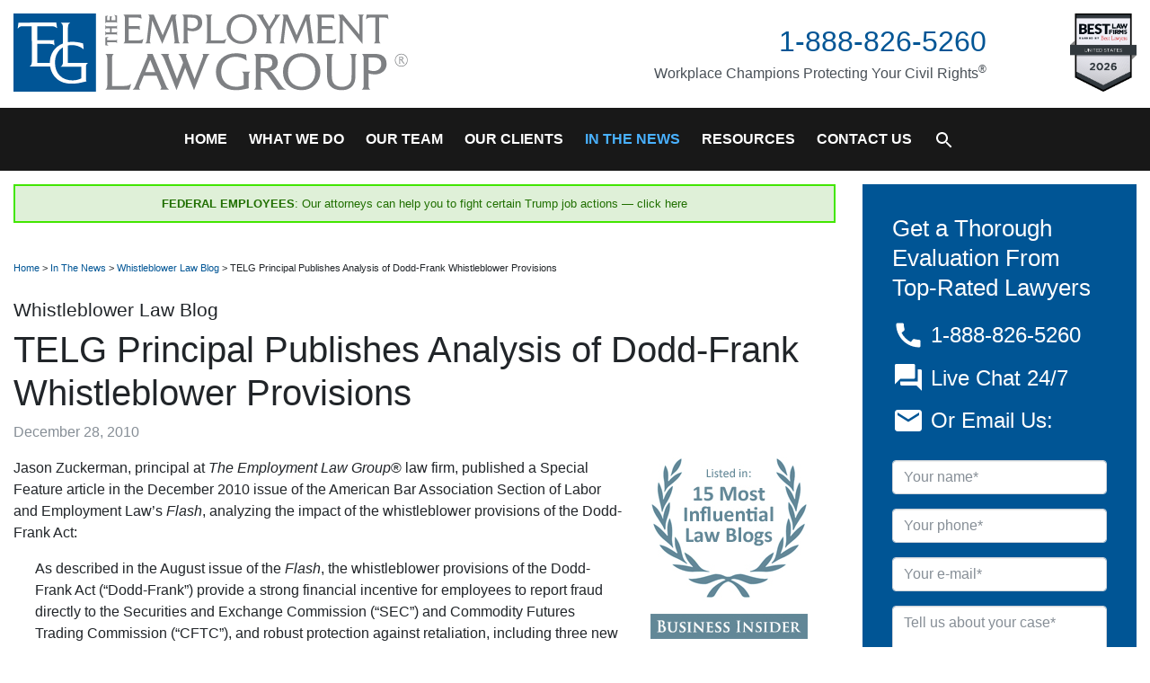

--- FILE ---
content_type: text/html; charset=UTF-8
request_url: https://www.employmentlawgroup.com/in-the-news/whistleblower-law-blog/telg-principal-publishes-analysis-of-dodd-frank-whistleblower-provisions/
body_size: 143307
content:
<!doctype html>
<html lang="en-US">

<head>
	<link rel="preconnect" href="https://www.googletagmanager.com">
	<link rel="preconnect" href="https://www.google-analytics.com">
	<script>
		dataLayer = [{'Split_Test_Version': 'noSplit', 'Test': 'True'}];	</script>
	<!-- Google Tag Manager -->
	<script>
		(function(w, d, s, l, i) {
			w[l] = w[l] || [];
			w[l].push({
				'gtm.start': new Date().getTime(),
				event: 'gtm.js'
			});
			var f = d.getElementsByTagName(s)[0],
				j = d.createElement(s),
				dl = l != 'dataLayer' ? '&l=' + l : '';
			j.async = true;
			j.src =
				'https://www.googletagmanager.com/gtm.js?id=' + i + dl;
			f.parentNode.insertBefore(j, f);
		})(window, document, 'script', 'dataLayer', 'GTM-K6DJ9L');
	</script>
	<!-- End Google Tag Manager -->

	<meta charset="UTF-8">
	<meta name="viewport" content="width=device-width, initial-scale=1">
	<link rel="profile" href="http://gmpg.org/xfn/11">
	<link rel="icon" type="image/x-icon" href="https://www.employmentlawgroup.com/wp-content/uploads/Google-Favicon-Logo.png">
	<meta name="msvalidate.01" content="248ED80DED3B185889DBBFB6706128A9" />
	<link rel="canonical" href="https://www.employmentlawgroup.com/in-the-news/whistleblower-law-blog/telg-principal-publishes-analysis-of-dodd-frank-whistleblower-provisions/" />	
	
	<style>
		@charset "UTF-8";.screen-reader-text{border:0;clip:rect(1px,1px,1px,1px);clip-path:inset(50%);height:1px;margin:-1px;overflow:hidden;padding:0;position:absolute!important;width:1px;word-wrap:normal!important}.screen-reader-text:focus{background-color:#f1f1f1;border-radius:3px;box-shadow:0 0 2px 2px rgba(0,0,0,.6);clip:auto!important;clip-path:none;color:#21759b;display:block;font-size:14px;font-size:.875rem;font-weight:700;height:auto;left:5px;line-height:normal;padding:15px 23px 14px;text-decoration:none;top:5px;width:auto;z-index:100000}#content[tabindex="-1"]:focus{outline:0}:root{--blue:#005595;--indigo:#6610f2;--purple:#6f42c1;--pink:#e83e8c;--red:#e51937;--orange:#fd7e14;--yellow:#ffc107;--green:#cad24b;--teal:#20c997;--cyan:#17a2b8;--white:#fff;--gray:#6c6c6c;--gray-dark:#262a2d;--primary:#005595;--secondary:#6c6c6c;--success:#cad24b;--info:#e7c49c;--warning:#ffc107;--danger:#e51937;--light:#fafafa;--dark:#262a2d;--telg-blue:#002e52;--telg-dark:#262a2d;--telg-gray:#6c6c6c;--telg-light:#fafafa;--telg-green-light:#cad24b;--telg-green-dark:#859511;--telg-livid:#456176;--telg-tan:#e7c49c;--telg-red:#e51937;--breakpoint-xs:0;--breakpoint-sm:576px;--breakpoint-md:768px;--breakpoint-lg:992px;--breakpoint-xl:1200px;--font-family-sans-serif:-apple-system,BlinkMacSystemFont,"Segoe UI",Roboto,"Helvetica Neue",Arial,"Noto Sans","Liberation Sans",sans-serif,"Apple Color Emoji","Segoe UI Emoji","Segoe UI Symbol","Noto Color Emoji";--font-family-monospace:SFMono-Regular,Menlo,Monaco,Consolas,"Liberation Mono","Courier New",monospace}*,:after,:before{box-sizing:border-box}html{font-family:sans-serif;line-height:1.15;-webkit-text-size-adjust:100%;-webkit-tap-highlight-color:rgba(0,0,0,0)}article,aside,figcaption,figure,footer,header,hgroup,main,nav,section{display:block}body{margin:0;font-family:-apple-system,BlinkMacSystemFont,Segoe UI,Roboto,Helvetica Neue,Arial,Noto Sans,Liberation Sans,sans-serif,Apple Color Emoji,Segoe UI Emoji,Segoe UI Symbol,Noto Color Emoji;font-size:1rem;font-weight:400;line-height:1.5;color:#212529;text-align:left;background-color:#fff}[tabindex="-1"]:focus:not(:focus-visible){outline:0!important}hr{box-sizing:content-box;height:0;overflow:visible}h1,h2,h3,h4,h5,h6{margin-top:0;margin-bottom:.5rem}p{margin-top:0;margin-bottom:1rem}abbr[data-original-title],abbr[title]{text-decoration:underline;-webkit-text-decoration:underline dotted;text-decoration:underline dotted;cursor:help;border-bottom:0;-webkit-text-decoration-skip-ink:none;text-decoration-skip-ink:none}address{font-style:normal;line-height:inherit}address,dl,ol,ul{margin-bottom:1rem}dl,ol,ul{margin-top:0}ol ol,ol ul,ul ol,ul ul{margin-bottom:0}dt{font-weight:700}dd{margin-bottom:.5rem;margin-left:0}blockquote{margin:0 0 1rem}b,strong{font-weight:bolder}small{font-size:80%}sub,sup{position:relative;font-size:75%;line-height:0;vertical-align:baseline}sub{bottom:-.25em}sup{top:-.5em}a{color:#005595;text-decoration:none;background-color:transparent}a:hover{color:#002949;text-decoration:underline}a:not([href]):not([class]),a:not([href]):not([class]):hover{color:inherit;text-decoration:none}code,kbd,pre,samp{font-family:SFMono-Regular,Menlo,Monaco,Consolas,Liberation Mono,Courier New,monospace;font-size:1em}pre{margin-top:0;margin-bottom:1rem;overflow:auto;-ms-overflow-style:scrollbar}figure{margin:0 0 1rem}img{border-style:none}img,svg{vertical-align:middle}svg{overflow:hidden}table{border-collapse:collapse}caption{padding-top:.75rem;padding-bottom:.75rem;color:#868e96;text-align:left;caption-side:bottom}th{text-align:inherit;text-align:-webkit-match-parent}label{display:inline-block;margin-bottom:.5rem}button{border-radius:0}button:focus:not(:focus-visible){outline:0}button,input,optgroup,select,textarea{margin:0;font-family:inherit;font-size:inherit;line-height:inherit}button,input{overflow:visible}button,select{text-transform:none}[role=button]{cursor:pointer}select{word-wrap:normal}[type=button],[type=reset],[type=submit],button{-webkit-appearance:button}[type=button]:not(:disabled),[type=reset]:not(:disabled),[type=submit]:not(:disabled),button:not(:disabled){cursor:pointer}[type=button]::-moz-focus-inner,[type=reset]::-moz-focus-inner,[type=submit]::-moz-focus-inner,button::-moz-focus-inner{padding:0;border-style:none}input[type=checkbox],input[type=radio]{box-sizing:border-box;padding:0}textarea{overflow:auto;resize:vertical}fieldset{min-width:0;padding:0;margin:0;border:0}legend{display:block;width:100%;max-width:100%;padding:0;margin-bottom:.5rem;font-size:1.5rem;line-height:inherit;color:inherit;white-space:normal}progress{vertical-align:baseline}[type=number]::-webkit-inner-spin-button,[type=number]::-webkit-outer-spin-button{height:auto}[type=search]{outline-offset:-2px;-webkit-appearance:none}[type=search]::-webkit-search-decoration{-webkit-appearance:none}::-webkit-file-upload-button{font:inherit;-webkit-appearance:button}output{display:inline-block}summary{display:list-item;cursor:pointer}template{display:none}[hidden]{display:none!important}.h1,.h2,.h3,.h4,.h5,.h6,h1,h2,h3,h4,h5,h6{margin-bottom:.5rem;font-weight:500;line-height:1.2}.h1,h1{font-size:2.5rem}.h2,h2{font-size:2rem}.h3,h3{font-size:1.75rem}.h4,h4{font-size:1.5rem}.h5,h5{font-size:1.25rem}.h6,h6{font-size:1rem}.lead{font-size:1.25rem;font-weight:300}.display-1{font-size:6rem}.display-1,.display-2{font-weight:300;line-height:1.2}.display-2{font-size:5.5rem}.display-3{font-size:4.5rem}.display-3,.display-4{font-weight:300;line-height:1.2}.display-4{font-size:3.5rem}hr{margin-top:1rem;margin-bottom:1rem;border:0;border-top:1px solid rgba(0,0,0,.1)}.small,small{font-size:80%;font-weight:400}.mark,mark{padding:.2em;background-color:#fcf8e3}.list-inline,.list-unstyled{padding-left:0;list-style:none}.list-inline-item{display:inline-block}.list-inline-item:not(:last-child){margin-right:.5rem}.initialism{font-size:90%;text-transform:uppercase}.blockquote{margin-bottom:1rem;font-size:1.25rem}.blockquote-footer{display:block;font-size:80%;color:#868e96}.blockquote-footer:before{content:"— "}.img-fluid,.img-thumbnail{max-width:100%;height:auto}.img-thumbnail{padding:.25rem;background-color:#fff;border:1px solid #dee2e6;border-radius:.25rem;box-shadow:0 1px 2px rgba(0,0,0,.075)}.figure{display:inline-block}.figure-img{margin-bottom:.5rem;line-height:1}.figure-caption{font-size:90%;color:#868e96}code{font-size:87.5%;color:#e83e8c;word-wrap:break-word}a>code{color:inherit}kbd{padding:.2rem .4rem;font-size:87.5%;color:#fff;background-color:#212529;border-radius:.2rem;box-shadow:inset 0 -.1rem 0 rgba(0,0,0,.25)}kbd kbd{padding:0;font-size:100%;font-weight:700;box-shadow:none}pre{display:block;font-size:87.5%;color:#212529}pre code{font-size:inherit;color:inherit;word-break:normal}.pre-scrollable{max-height:340px;overflow-y:scroll}.container,.container-fluid,.container-lg,.container-md,.container-sm,.container-xl{width:100%;padding-right:15px;padding-left:15px;margin-right:auto;margin-left:auto}@media (min-width:576px){.container,.container-sm{max-width:540px}}@media (min-width:768px){.container,.container-md,.container-sm{max-width:720px}}@media (min-width:992px){.container,.container-lg,.container-md,.container-sm{max-width:960px}}@media (min-width:1200px){.container,.container-lg,.container-md,.container-sm,.container-xl{max-width:1140px}}.row{display:flex;flex-wrap:wrap;margin-right:-15px;margin-left:-15px}.no-gutters{margin-right:0;margin-left:0}.no-gutters>.col,.no-gutters>[class*=col-]{padding-right:0;padding-left:0}.col,.col-1,.col-2,.col-3,.col-4,.col-5,.col-6,.col-7,.col-8,.col-9,.col-10,.col-11,.col-12,.col-auto,.col-lg,.col-lg-1,.col-lg-2,.col-lg-3,.col-lg-4,.col-lg-5,.col-lg-6,.col-lg-7,.col-lg-8,.col-lg-9,.col-lg-10,.col-lg-11,.col-lg-12,.col-lg-auto,.col-md,.col-md-1,.col-md-2,.col-md-3,.col-md-4,.col-md-5,.col-md-6,.col-md-7,.col-md-8,.col-md-9,.col-md-10,.col-md-11,.col-md-12,.col-md-auto,.col-sm,.col-sm-1,.col-sm-2,.col-sm-3,.col-sm-4,.col-sm-5,.col-sm-6,.col-sm-7,.col-sm-8,.col-sm-9,.col-sm-10,.col-sm-11,.col-sm-12,.col-sm-auto,.col-xl,.col-xl-1,.col-xl-2,.col-xl-3,.col-xl-4,.col-xl-5,.col-xl-6,.col-xl-7,.col-xl-8,.col-xl-9,.col-xl-10,.col-xl-11,.col-xl-12,.col-xl-auto{position:relative;width:100%;padding-right:15px;padding-left:15px}.col{flex-basis:0;flex-grow:1;max-width:100%}.row-cols-1>*{flex:0 0 100%;max-width:100%}.row-cols-2>*{flex:0 0 50%;max-width:50%}.row-cols-3>*{flex:0 0 33.3333333333%;max-width:33.3333333333%}.row-cols-4>*{flex:0 0 25%;max-width:25%}.row-cols-5>*{flex:0 0 20%;max-width:20%}.row-cols-6>*{flex:0 0 16.6666666667%;max-width:16.6666666667%}.col-auto{flex:0 0 auto;width:auto;max-width:100%}.col-1{flex:0 0 8.3333333333%;max-width:8.3333333333%}.col-2{flex:0 0 16.6666666667%;max-width:16.6666666667%}.col-3{flex:0 0 25%;max-width:25%}.col-4{flex:0 0 33.3333333333%;max-width:33.3333333333%}.col-5{flex:0 0 41.6666666667%;max-width:41.6666666667%}.col-6{flex:0 0 50%;max-width:50%}.col-7{flex:0 0 58.3333333333%;max-width:58.3333333333%}.col-8{flex:0 0 66.6666666667%;max-width:66.6666666667%}.col-9{flex:0 0 75%;max-width:75%}.col-10{flex:0 0 83.3333333333%;max-width:83.3333333333%}.col-11{flex:0 0 91.6666666667%;max-width:91.6666666667%}.col-12{flex:0 0 100%;max-width:100%}.order-first{order:-1}.order-last{order:13}.order-0{order:0}.order-1{order:1}.order-2{order:2}.order-3{order:3}.order-4{order:4}.order-5{order:5}.order-6{order:6}.order-7{order:7}.order-8{order:8}.order-9{order:9}.order-10{order:10}.order-11{order:11}.order-12{order:12}.offset-1{margin-left:8.3333333333%}.offset-2{margin-left:16.6666666667%}.offset-3{margin-left:25%}.offset-4{margin-left:33.3333333333%}.offset-5{margin-left:41.6666666667%}.offset-6{margin-left:50%}.offset-7{margin-left:58.3333333333%}.offset-8{margin-left:66.6666666667%}.offset-9{margin-left:75%}.offset-10{margin-left:83.3333333333%}.offset-11{margin-left:91.6666666667%}@media (min-width:576px){.col-sm{flex-basis:0;flex-grow:1;max-width:100%}.row-cols-sm-1>*{flex:0 0 100%;max-width:100%}.row-cols-sm-2>*{flex:0 0 50%;max-width:50%}.row-cols-sm-3>*{flex:0 0 33.3333333333%;max-width:33.3333333333%}.row-cols-sm-4>*{flex:0 0 25%;max-width:25%}.row-cols-sm-5>*{flex:0 0 20%;max-width:20%}.row-cols-sm-6>*{flex:0 0 16.6666666667%;max-width:16.6666666667%}.col-sm-auto{flex:0 0 auto;width:auto;max-width:100%}.col-sm-1{flex:0 0 8.3333333333%;max-width:8.3333333333%}.col-sm-2{flex:0 0 16.6666666667%;max-width:16.6666666667%}.col-sm-3{flex:0 0 25%;max-width:25%}.col-sm-4{flex:0 0 33.3333333333%;max-width:33.3333333333%}.col-sm-5{flex:0 0 41.6666666667%;max-width:41.6666666667%}.col-sm-6{flex:0 0 50%;max-width:50%}.col-sm-7{flex:0 0 58.3333333333%;max-width:58.3333333333%}.col-sm-8{flex:0 0 66.6666666667%;max-width:66.6666666667%}.col-sm-9{flex:0 0 75%;max-width:75%}.col-sm-10{flex:0 0 83.3333333333%;max-width:83.3333333333%}.col-sm-11{flex:0 0 91.6666666667%;max-width:91.6666666667%}.col-sm-12{flex:0 0 100%;max-width:100%}.order-sm-first{order:-1}.order-sm-last{order:13}.order-sm-0{order:0}.order-sm-1{order:1}.order-sm-2{order:2}.order-sm-3{order:3}.order-sm-4{order:4}.order-sm-5{order:5}.order-sm-6{order:6}.order-sm-7{order:7}.order-sm-8{order:8}.order-sm-9{order:9}.order-sm-10{order:10}.order-sm-11{order:11}.order-sm-12{order:12}.offset-sm-0{margin-left:0}.offset-sm-1{margin-left:8.3333333333%}.offset-sm-2{margin-left:16.6666666667%}.offset-sm-3{margin-left:25%}.offset-sm-4{margin-left:33.3333333333%}.offset-sm-5{margin-left:41.6666666667%}.offset-sm-6{margin-left:50%}.offset-sm-7{margin-left:58.3333333333%}.offset-sm-8{margin-left:66.6666666667%}.offset-sm-9{margin-left:75%}.offset-sm-10{margin-left:83.3333333333%}.offset-sm-11{margin-left:91.6666666667%}}@media (min-width:768px){.col-md{flex-basis:0;flex-grow:1;max-width:100%}.row-cols-md-1>*{flex:0 0 100%;max-width:100%}.row-cols-md-2>*{flex:0 0 50%;max-width:50%}.row-cols-md-3>*{flex:0 0 33.3333333333%;max-width:33.3333333333%}.row-cols-md-4>*{flex:0 0 25%;max-width:25%}.row-cols-md-5>*{flex:0 0 20%;max-width:20%}.row-cols-md-6>*{flex:0 0 16.6666666667%;max-width:16.6666666667%}.col-md-auto{flex:0 0 auto;width:auto;max-width:100%}.col-md-1{flex:0 0 8.3333333333%;max-width:8.3333333333%}.col-md-2{flex:0 0 16.6666666667%;max-width:16.6666666667%}.col-md-3{flex:0 0 25%;max-width:25%}.col-md-4{flex:0 0 33.3333333333%;max-width:33.3333333333%}.col-md-5{flex:0 0 41.6666666667%;max-width:41.6666666667%}.col-md-6{flex:0 0 50%;max-width:50%}.col-md-7{flex:0 0 58.3333333333%;max-width:58.3333333333%}.col-md-8{flex:0 0 66.6666666667%;max-width:66.6666666667%}.col-md-9{flex:0 0 75%;max-width:75%}.col-md-10{flex:0 0 83.3333333333%;max-width:83.3333333333%}.col-md-11{flex:0 0 91.6666666667%;max-width:91.6666666667%}.col-md-12{flex:0 0 100%;max-width:100%}.order-md-first{order:-1}.order-md-last{order:13}.order-md-0{order:0}.order-md-1{order:1}.order-md-2{order:2}.order-md-3{order:3}.order-md-4{order:4}.order-md-5{order:5}.order-md-6{order:6}.order-md-7{order:7}.order-md-8{order:8}.order-md-9{order:9}.order-md-10{order:10}.order-md-11{order:11}.order-md-12{order:12}.offset-md-0{margin-left:0}.offset-md-1{margin-left:8.3333333333%}.offset-md-2{margin-left:16.6666666667%}.offset-md-3{margin-left:25%}.offset-md-4{margin-left:33.3333333333%}.offset-md-5{margin-left:41.6666666667%}.offset-md-6{margin-left:50%}.offset-md-7{margin-left:58.3333333333%}.offset-md-8{margin-left:66.6666666667%}.offset-md-9{margin-left:75%}.offset-md-10{margin-left:83.3333333333%}.offset-md-11{margin-left:91.6666666667%}}@media (min-width:992px){.col-lg{flex-basis:0;flex-grow:1;max-width:100%}.row-cols-lg-1>*{flex:0 0 100%;max-width:100%}.row-cols-lg-2>*{flex:0 0 50%;max-width:50%}.row-cols-lg-3>*{flex:0 0 33.3333333333%;max-width:33.3333333333%}.row-cols-lg-4>*{flex:0 0 25%;max-width:25%}.row-cols-lg-5>*{flex:0 0 20%;max-width:20%}.row-cols-lg-6>*{flex:0 0 16.6666666667%;max-width:16.6666666667%}.col-lg-auto{flex:0 0 auto;width:auto;max-width:100%}.col-lg-1{flex:0 0 8.3333333333%;max-width:8.3333333333%}.col-lg-2{flex:0 0 16.6666666667%;max-width:16.6666666667%}.col-lg-3{flex:0 0 25%;max-width:25%}.col-lg-4{flex:0 0 33.3333333333%;max-width:33.3333333333%}.col-lg-5{flex:0 0 41.6666666667%;max-width:41.6666666667%}.col-lg-6{flex:0 0 50%;max-width:50%}.col-lg-7{flex:0 0 58.3333333333%;max-width:58.3333333333%}.col-lg-8{flex:0 0 66.6666666667%;max-width:66.6666666667%}.col-lg-9{flex:0 0 75%;max-width:75%}.col-lg-10{flex:0 0 83.3333333333%;max-width:83.3333333333%}.col-lg-11{flex:0 0 91.6666666667%;max-width:91.6666666667%}.col-lg-12{flex:0 0 100%;max-width:100%}.order-lg-first{order:-1}.order-lg-last{order:13}.order-lg-0{order:0}.order-lg-1{order:1}.order-lg-2{order:2}.order-lg-3{order:3}.order-lg-4{order:4}.order-lg-5{order:5}.order-lg-6{order:6}.order-lg-7{order:7}.order-lg-8{order:8}.order-lg-9{order:9}.order-lg-10{order:10}.order-lg-11{order:11}.order-lg-12{order:12}.offset-lg-0{margin-left:0}.offset-lg-1{margin-left:8.3333333333%}.offset-lg-2{margin-left:16.6666666667%}.offset-lg-3{margin-left:25%}.offset-lg-4{margin-left:33.3333333333%}.offset-lg-5{margin-left:41.6666666667%}.offset-lg-6{margin-left:50%}.offset-lg-7{margin-left:58.3333333333%}.offset-lg-8{margin-left:66.6666666667%}.offset-lg-9{margin-left:75%}.offset-lg-10{margin-left:83.3333333333%}.offset-lg-11{margin-left:91.6666666667%}}@media (min-width:1200px){.col-xl{flex-basis:0;flex-grow:1;max-width:100%}.row-cols-xl-1>*{flex:0 0 100%;max-width:100%}.row-cols-xl-2>*{flex:0 0 50%;max-width:50%}.row-cols-xl-3>*{flex:0 0 33.3333333333%;max-width:33.3333333333%}.row-cols-xl-4>*{flex:0 0 25%;max-width:25%}.row-cols-xl-5>*{flex:0 0 20%;max-width:20%}.row-cols-xl-6>*{flex:0 0 16.6666666667%;max-width:16.6666666667%}.col-xl-auto{flex:0 0 auto;width:auto;max-width:100%}.col-xl-1{flex:0 0 8.3333333333%;max-width:8.3333333333%}.col-xl-2{flex:0 0 16.6666666667%;max-width:16.6666666667%}.col-xl-3{flex:0 0 25%;max-width:25%}.col-xl-4{flex:0 0 33.3333333333%;max-width:33.3333333333%}.col-xl-5{flex:0 0 41.6666666667%;max-width:41.6666666667%}.col-xl-6{flex:0 0 50%;max-width:50%}.col-xl-7{flex:0 0 58.3333333333%;max-width:58.3333333333%}.col-xl-8{flex:0 0 66.6666666667%;max-width:66.6666666667%}.col-xl-9{flex:0 0 75%;max-width:75%}.col-xl-10{flex:0 0 83.3333333333%;max-width:83.3333333333%}.col-xl-11{flex:0 0 91.6666666667%;max-width:91.6666666667%}.col-xl-12{flex:0 0 100%;max-width:100%}.order-xl-first{order:-1}.order-xl-last{order:13}.order-xl-0{order:0}.order-xl-1{order:1}.order-xl-2{order:2}.order-xl-3{order:3}.order-xl-4{order:4}.order-xl-5{order:5}.order-xl-6{order:6}.order-xl-7{order:7}.order-xl-8{order:8}.order-xl-9{order:9}.order-xl-10{order:10}.order-xl-11{order:11}.order-xl-12{order:12}.offset-xl-0{margin-left:0}.offset-xl-1{margin-left:8.3333333333%}.offset-xl-2{margin-left:16.6666666667%}.offset-xl-3{margin-left:25%}.offset-xl-4{margin-left:33.3333333333%}.offset-xl-5{margin-left:41.6666666667%}.offset-xl-6{margin-left:50%}.offset-xl-7{margin-left:58.3333333333%}.offset-xl-8{margin-left:66.6666666667%}.offset-xl-9{margin-left:75%}.offset-xl-10{margin-left:83.3333333333%}.offset-xl-11{margin-left:91.6666666667%}}.table{width:100%;margin-bottom:1rem;color:#212529}.table td,.table th{padding:.75rem;vertical-align:top;border-top:1px solid #dee2e6}.table thead th{vertical-align:bottom;border-bottom:2px solid #dee2e6}.table tbody+tbody{border-top:2px solid #dee2e6}.table-sm td,.table-sm th{padding:.3rem}.table-bordered,.table-bordered td,.table-bordered th{border:1px solid #dee2e6}.table-bordered thead td,.table-bordered thead th{border-bottom-width:2px}.table-borderless tbody+tbody,.table-borderless td,.table-borderless th,.table-borderless thead th{border:0}.table-striped tbody tr:nth-of-type(odd){background-color:rgba(0,0,0,.05)}.table-hover tbody tr:hover{color:#212529;background-color:rgba(0,0,0,.075)}.table-primary,.table-primary>td,.table-primary>th{background-color:#b8cfe1}.table-primary tbody+tbody,.table-primary td,.table-primary th,.table-primary thead th{border-color:#7aa7c8}.table-hover .table-primary:hover,.table-hover .table-primary:hover>td,.table-hover .table-primary:hover>th{background-color:#a6c3d9}.table-secondary,.table-secondary>td,.table-secondary>th{background-color:#d6d6d6}.table-secondary tbody+tbody,.table-secondary td,.table-secondary th,.table-secondary thead th{border-color:#b3b3b3}.table-hover .table-secondary:hover,.table-hover .table-secondary:hover>td,.table-hover .table-secondary:hover>th{background-color:#c9c9c9}.table-success,.table-success>td,.table-success>th{background-color:#f0f2cd}.table-success tbody+tbody,.table-success td,.table-success th,.table-success thead th{border-color:#e3e8a1}.table-hover .table-success:hover,.table-hover .table-success:hover>td,.table-hover .table-success:hover>th{background-color:#eaedb9}.table-info,.table-info>td,.table-info>th{background-color:#f8eee3}.table-info tbody+tbody,.table-info td,.table-info th,.table-info thead th{border-color:#f3e0cc}.table-hover .table-info:hover,.table-hover .table-info:hover>td,.table-hover .table-info:hover>th{background-color:#f3e2cf}.table-warning,.table-warning>td,.table-warning>th{background-color:#ffeeba}.table-warning tbody+tbody,.table-warning td,.table-warning th,.table-warning thead th{border-color:#ffdf7e}.table-hover .table-warning:hover,.table-hover .table-warning:hover>td,.table-hover .table-warning:hover>th{background-color:#ffe8a1}.table-danger,.table-danger>td,.table-danger>th{background-color:#f8bfc7}.table-danger tbody+tbody,.table-danger td,.table-danger th,.table-danger thead th{border-color:#f18797}.table-hover .table-danger:hover,.table-hover .table-danger:hover>td,.table-hover .table-danger:hover>th{background-color:#f5a8b3}.table-light,.table-light>td,.table-light>th{background-color:#fefefe}.table-light tbody+tbody,.table-light td,.table-light th,.table-light thead th{border-color:#fcfcfc}.table-hover .table-light:hover,.table-hover .table-light:hover>td,.table-hover .table-light:hover>th{background-color:#f1f1f1}.table-dark,.table-dark>td,.table-dark>th{background-color:#c2c3c4}.table-dark tbody+tbody,.table-dark td,.table-dark th,.table-dark thead th{border-color:#8e9092}.table-hover .table-dark:hover,.table-hover .table-dark:hover>td,.table-hover .table-dark:hover>th{background-color:#b5b6b7}.table-telg-blue,.table-telg-blue>td,.table-telg-blue>th{background-color:#b8c4cf}.table-telg-blue tbody+tbody,.table-telg-blue td,.table-telg-blue th,.table-telg-blue thead th{border-color:#7a92a5}.table-hover .table-telg-blue:hover,.table-hover .table-telg-blue:hover>td,.table-hover .table-telg-blue:hover>th{background-color:#a9b7c5}.table-telg-dark,.table-telg-dark>td,.table-telg-dark>th{background-color:#c2c3c4}.table-telg-dark tbody+tbody,.table-telg-dark td,.table-telg-dark th,.table-telg-dark thead th{border-color:#8e9092}.table-hover .table-telg-dark:hover,.table-hover .table-telg-dark:hover>td,.table-hover .table-telg-dark:hover>th{background-color:#b5b6b7}.table-telg-gray,.table-telg-gray>td,.table-telg-gray>th{background-color:#d6d6d6}.table-telg-gray tbody+tbody,.table-telg-gray td,.table-telg-gray th,.table-telg-gray thead th{border-color:#b3b3b3}.table-hover .table-telg-gray:hover,.table-hover .table-telg-gray:hover>td,.table-hover .table-telg-gray:hover>th{background-color:#c9c9c9}.table-telg-light,.table-telg-light>td,.table-telg-light>th{background-color:#fefefe}.table-telg-light tbody+tbody,.table-telg-light td,.table-telg-light th,.table-telg-light thead th{border-color:#fcfcfc}.table-hover .table-telg-light:hover,.table-hover .table-telg-light:hover>td,.table-hover .table-telg-light:hover>th{background-color:#f1f1f1}.table-telg-green-light,.table-telg-green-light>td,.table-telg-green-light>th{background-color:#f0f2cd}.table-telg-green-light tbody+tbody,.table-telg-green-light td,.table-telg-green-light th,.table-telg-green-light thead th{border-color:#e3e8a1}.table-hover .table-telg-green-light:hover,.table-hover .table-telg-green-light:hover>td,.table-hover .table-telg-green-light:hover>th{background-color:#eaedb9}.table-telg-green-dark,.table-telg-green-dark>td,.table-telg-green-dark>th{background-color:#dde1bc}.table-telg-green-dark tbody+tbody,.table-telg-green-dark td,.table-telg-green-dark th,.table-telg-green-dark thead th{border-color:#c0c883}.table-hover .table-telg-green-dark:hover,.table-hover .table-telg-green-dark:hover>td,.table-hover .table-telg-green-dark:hover>th{background-color:#d4d9aa}.table-telg-livid,.table-telg-livid>td,.table-telg-livid>th{background-color:#cbd3d9}.table-telg-livid tbody+tbody,.table-telg-livid td,.table-telg-livid th,.table-telg-livid thead th{border-color:#9eadb8}.table-hover .table-telg-livid:hover,.table-hover .table-telg-livid:hover>td,.table-hover .table-telg-livid:hover>th{background-color:#bcc7ce}.table-telg-tan,.table-telg-tan>td,.table-telg-tan>th{background-color:#f8eee3}.table-telg-tan tbody+tbody,.table-telg-tan td,.table-telg-tan th,.table-telg-tan thead th{border-color:#f3e0cc}.table-hover .table-telg-tan:hover,.table-hover .table-telg-tan:hover>td,.table-hover .table-telg-tan:hover>th{background-color:#f3e2cf}.table-telg-red,.table-telg-red>td,.table-telg-red>th{background-color:#f8bfc7}.table-telg-red tbody+tbody,.table-telg-red td,.table-telg-red th,.table-telg-red thead th{border-color:#f18797}.table-hover .table-telg-red:hover,.table-hover .table-telg-red:hover>td,.table-hover .table-telg-red:hover>th{background-color:#f5a8b3}.table-active,.table-active>td,.table-active>th,.table-hover .table-active:hover,.table-hover .table-active:hover>td,.table-hover .table-active:hover>th{background-color:rgba(0,0,0,.075)}.table .thead-dark th{color:#fff;background-color:#343a40;border-color:#454d55}.table .thead-light th{color:#495057;background-color:#e9ecef;border-color:#dee2e6}.table-dark{color:#fff;background-color:#343a40}.table-dark td,.table-dark th,.table-dark thead th{border-color:#454d55}.table-dark.table-bordered{border:0}.table-dark.table-striped tbody tr:nth-of-type(odd){background-color:hsla(0,0%,100%,.05)}.table-dark.table-hover tbody tr:hover{color:#fff;background-color:hsla(0,0%,100%,.075)}@media (max-width:575.98px){.table-responsive-sm{display:block;width:100%;overflow-x:auto;-webkit-overflow-scrolling:touch}.table-responsive-sm>.table-bordered{border:0}}@media (max-width:767.98px){.table-responsive-md{display:block;width:100%;overflow-x:auto;-webkit-overflow-scrolling:touch}.table-responsive-md>.table-bordered{border:0}}@media (max-width:991.98px){.table-responsive-lg{display:block;width:100%;overflow-x:auto;-webkit-overflow-scrolling:touch}.table-responsive-lg>.table-bordered{border:0}}@media (max-width:1199.98px){.table-responsive-xl{display:block;width:100%;overflow-x:auto;-webkit-overflow-scrolling:touch}.table-responsive-xl>.table-bordered{border:0}}.table-responsive{display:block;width:100%;overflow-x:auto;-webkit-overflow-scrolling:touch}.table-responsive>.table-bordered{border:0}.form-control{display:block;width:100%;height:calc(1.5em + .75rem + 2px);padding:.375rem .75rem;font-size:1rem;font-weight:400;line-height:1.5;color:#495057;background-color:#fff;background-clip:padding-box;border:1px solid #ced4da;border-radius:.25rem;box-shadow:inset 0 1px 1px rgba(0,0,0,.075);transition:border-color .15s ease-in-out,box-shadow .15s ease-in-out}@media (prefers-reduced-motion:reduce){.form-control{transition:none}}.form-control::-ms-expand{background-color:transparent;border:0}.form-control:-moz-focusring{color:transparent;text-shadow:0 0 0 #495057}.form-control:focus{color:#495057;background-color:#fff;border-color:#169bff;outline:0;box-shadow:inset 0 1px 1px rgba(0,0,0,.075),0 0 0 .2rem rgba(0,85,149,.25)}.form-control::-moz-placeholder{color:#868e96;opacity:1}.form-control:-ms-input-placeholder{color:#868e96;opacity:1}.form-control::placeholder{color:#868e96;opacity:1}.form-control:disabled,.form-control[readonly]{background-color:#e9ecef;opacity:1}input[type=date].form-control,input[type=datetime-local].form-control,input[type=month].form-control,input[type=time].form-control{-webkit-appearance:none;-moz-appearance:none;appearance:none}select.form-control:focus::-ms-value{color:#495057;background-color:#fff}.form-control-file,.form-control-range{display:block;width:100%}.col-form-label{padding-top:calc(.375rem + 1px);padding-bottom:calc(.375rem + 1px);margin-bottom:0;font-size:inherit;line-height:1.5}.col-form-label-lg{padding-top:calc(.5rem + 1px);padding-bottom:calc(.5rem + 1px);font-size:1.25rem;line-height:1.5}.col-form-label-sm{padding-top:calc(.25rem + 1px);padding-bottom:calc(.25rem + 1px);font-size:.875rem;line-height:1.5}.form-control-plaintext{display:block;width:100%;padding:.375rem 0;margin-bottom:0;font-size:1rem;line-height:1.5;color:#212529;background-color:transparent;border:solid transparent;border-width:1px 0}.form-control-plaintext.form-control-lg,.form-control-plaintext.form-control-sm{padding-right:0;padding-left:0}.form-control-sm{height:calc(1.5em + .5rem + 2px);padding:.25rem .5rem;font-size:.875rem;line-height:1.5;border-radius:.2rem}.form-control-lg{height:calc(1.5em + 1rem + 2px);padding:.5rem 1rem;font-size:1.25rem;line-height:1.5;border-radius:.3rem}select.form-control[multiple],select.form-control[size],textarea.form-control{height:auto}.form-group{margin-bottom:1rem}.form-text{display:block;margin-top:.25rem}.form-row{display:flex;flex-wrap:wrap;margin-right:-5px;margin-left:-5px}.form-row>.col,.form-row>[class*=col-]{padding-right:5px;padding-left:5px}.form-check{position:relative;display:block;padding-left:1.25rem}.form-check-input{position:absolute;margin-top:.3rem;margin-left:-1.25rem}.form-check-input:disabled~.form-check-label,.form-check-input[disabled]~.form-check-label{color:#868e96}.form-check-label{margin-bottom:0}.form-check-inline{display:inline-flex;align-items:center;padding-left:0;margin-right:.75rem}.form-check-inline .form-check-input{position:static;margin-top:0;margin-right:.3125rem;margin-left:0}.valid-feedback{display:none;width:100%;margin-top:.25rem;font-size:80%;color:#cad24b}.valid-tooltip{position:absolute;top:100%;left:0;z-index:5;display:none;max-width:100%;padding:.25rem .5rem;margin-top:.1rem;font-size:.875rem;line-height:1.5;color:#212529;background-color:rgba(202,210,75,.9);border-radius:.25rem}.form-row>.col>.valid-tooltip,.form-row>[class*=col-]>.valid-tooltip{left:5px}.is-valid~.valid-feedback,.is-valid~.valid-tooltip,.was-validated :valid~.valid-feedback,.was-validated :valid~.valid-tooltip{display:block}.form-control.is-valid,.was-validated .form-control:valid{border-color:#cad24b;padding-right:calc(1.5em + .75rem);background-image:url("data:image/svg+xml;charset=utf-8,%3Csvg xmlns='http://www.w3.org/2000/svg' width='8' height='8'%3E%3Cpath fill='%23cad24b' d='M2.3 6.73L.6 4.53c-.4-1.04.46-1.4 1.1-.8l1.1 1.4 3.4-3.8c.6-.63 1.6-.27 1.2.7l-4 4.6c-.43.5-.8.4-1.1.1z'/%3E%3C/svg%3E");background-repeat:no-repeat;background-position:right calc(.375em + .1875rem) center;background-size:calc(.75em + .375rem) calc(.75em + .375rem)}.form-control.is-valid:focus,.was-validated .form-control:valid:focus{border-color:#cad24b;box-shadow:0 0 0 .2rem rgba(202,210,75,.25)}.was-validated textarea.form-control:valid,textarea.form-control.is-valid{padding-right:calc(1.5em + .75rem);background-position:top calc(.375em + .1875rem) right calc(.375em + .1875rem)}.custom-select.is-valid,.was-validated .custom-select:valid{border-color:#cad24b;padding-right:calc(.75em + 2.3125rem);background:url("data:image/svg+xml;charset=utf-8,%3Csvg xmlns='http://www.w3.org/2000/svg' width='4' height='5'%3E%3Cpath fill='%23343a40' d='M2 0L0 2h4zm0 5L0 3h4z'/%3E%3C/svg%3E") right .75rem center/8px 10px no-repeat,#fff url("data:image/svg+xml;charset=utf-8,%3Csvg xmlns='http://www.w3.org/2000/svg' width='8' height='8'%3E%3Cpath fill='%23cad24b' d='M2.3 6.73L.6 4.53c-.4-1.04.46-1.4 1.1-.8l1.1 1.4 3.4-3.8c.6-.63 1.6-.27 1.2.7l-4 4.6c-.43.5-.8.4-1.1.1z'/%3E%3C/svg%3E") center right 1.75rem/calc(.75em + .375rem) calc(.75em + .375rem) no-repeat}.custom-select.is-valid:focus,.was-validated .custom-select:valid:focus{border-color:#cad24b;box-shadow:0 0 0 .2rem rgba(202,210,75,.25)}.form-check-input.is-valid~.form-check-label,.was-validated .form-check-input:valid~.form-check-label{color:#cad24b}.form-check-input.is-valid~.valid-feedback,.form-check-input.is-valid~.valid-tooltip,.was-validated .form-check-input:valid~.valid-feedback,.was-validated .form-check-input:valid~.valid-tooltip{display:block}.custom-control-input.is-valid~.custom-control-label,.was-validated .custom-control-input:valid~.custom-control-label{color:#cad24b}.custom-control-input.is-valid~.custom-control-label:before,.was-validated .custom-control-input:valid~.custom-control-label:before{border-color:#cad24b}.custom-control-input.is-valid:checked~.custom-control-label:before,.was-validated .custom-control-input:valid:checked~.custom-control-label:before{border-color:#d6dc74;background:#d6dc74 linear-gradient(180deg,#dce189,#d6dc74) repeat-x}.custom-control-input.is-valid:focus~.custom-control-label:before,.was-validated .custom-control-input:valid:focus~.custom-control-label:before{box-shadow:0 0 0 .2rem rgba(202,210,75,.25)}.custom-control-input.is-valid:focus:not(:checked)~.custom-control-label:before,.custom-file-input.is-valid~.custom-file-label,.was-validated .custom-control-input:valid:focus:not(:checked)~.custom-control-label:before,.was-validated .custom-file-input:valid~.custom-file-label{border-color:#cad24b}.custom-file-input.is-valid:focus~.custom-file-label,.was-validated .custom-file-input:valid:focus~.custom-file-label{border-color:#cad24b;box-shadow:0 0 0 .2rem rgba(202,210,75,.25)}.invalid-feedback{display:none;width:100%;margin-top:.25rem;font-size:80%;color:#e51937}.invalid-tooltip{position:absolute;top:100%;left:0;z-index:5;display:none;max-width:100%;padding:.25rem .5rem;margin-top:.1rem;font-size:.875rem;line-height:1.5;color:#fff;background-color:rgba(229,25,55,.9);border-radius:.25rem}.form-row>.col>.invalid-tooltip,.form-row>[class*=col-]>.invalid-tooltip{left:5px}.is-invalid~.invalid-feedback,.is-invalid~.invalid-tooltip,.was-validated :invalid~.invalid-feedback,.was-validated :invalid~.invalid-tooltip{display:block}.form-control.is-invalid,.was-validated .form-control:invalid{border-color:#e51937;padding-right:calc(1.5em + .75rem);background-image:url("data:image/svg+xml;charset=utf-8,%3Csvg xmlns='http://www.w3.org/2000/svg' width='12' height='12' fill='none' stroke='%23e51937'%3E%3Ccircle cx='6' cy='6' r='4.5'/%3E%3Cpath stroke-linejoin='round' d='M5.8 3.6h.4L6 6.5z'/%3E%3Ccircle cx='6' cy='8.2' r='.6' fill='%23e51937' stroke='none'/%3E%3C/svg%3E");background-repeat:no-repeat;background-position:right calc(.375em + .1875rem) center;background-size:calc(.75em + .375rem) calc(.75em + .375rem)}.form-control.is-invalid:focus,.was-validated .form-control:invalid:focus{border-color:#e51937;box-shadow:0 0 0 .2rem rgba(229,25,55,.25)}.was-validated textarea.form-control:invalid,textarea.form-control.is-invalid{padding-right:calc(1.5em + .75rem);background-position:top calc(.375em + .1875rem) right calc(.375em + .1875rem)}.custom-select.is-invalid,.was-validated .custom-select:invalid{border-color:#e51937;padding-right:calc(.75em + 2.3125rem);background:url("data:image/svg+xml;charset=utf-8,%3Csvg xmlns='http://www.w3.org/2000/svg' width='4' height='5'%3E%3Cpath fill='%23343a40' d='M2 0L0 2h4zm0 5L0 3h4z'/%3E%3C/svg%3E") right .75rem center/8px 10px no-repeat,#fff url("data:image/svg+xml;charset=utf-8,%3Csvg xmlns='http://www.w3.org/2000/svg' width='12' height='12' fill='none' stroke='%23e51937'%3E%3Ccircle cx='6' cy='6' r='4.5'/%3E%3Cpath stroke-linejoin='round' d='M5.8 3.6h.4L6 6.5z'/%3E%3Ccircle cx='6' cy='8.2' r='.6' fill='%23e51937' stroke='none'/%3E%3C/svg%3E") center right 1.75rem/calc(.75em + .375rem) calc(.75em + .375rem) no-repeat}.custom-select.is-invalid:focus,.was-validated .custom-select:invalid:focus{border-color:#e51937;box-shadow:0 0 0 .2rem rgba(229,25,55,.25)}.form-check-input.is-invalid~.form-check-label,.was-validated .form-check-input:invalid~.form-check-label{color:#e51937}.form-check-input.is-invalid~.invalid-feedback,.form-check-input.is-invalid~.invalid-tooltip,.was-validated .form-check-input:invalid~.invalid-feedback,.was-validated .form-check-input:invalid~.invalid-tooltip{display:block}.custom-control-input.is-invalid~.custom-control-label,.was-validated .custom-control-input:invalid~.custom-control-label{color:#e51937}.custom-control-input.is-invalid~.custom-control-label:before,.was-validated .custom-control-input:invalid~.custom-control-label:before{border-color:#e51937}.custom-control-input.is-invalid:checked~.custom-control-label:before,.was-validated .custom-control-input:invalid:checked~.custom-control-label:before{border-color:#eb465e;background:#eb465e linear-gradient(180deg,#ee6276,#eb465e) repeat-x}.custom-control-input.is-invalid:focus~.custom-control-label:before,.was-validated .custom-control-input:invalid:focus~.custom-control-label:before{box-shadow:0 0 0 .2rem rgba(229,25,55,.25)}.custom-control-input.is-invalid:focus:not(:checked)~.custom-control-label:before,.custom-file-input.is-invalid~.custom-file-label,.was-validated .custom-control-input:invalid:focus:not(:checked)~.custom-control-label:before,.was-validated .custom-file-input:invalid~.custom-file-label{border-color:#e51937}.custom-file-input.is-invalid:focus~.custom-file-label,.was-validated .custom-file-input:invalid:focus~.custom-file-label{border-color:#e51937;box-shadow:0 0 0 .2rem rgba(229,25,55,.25)}.form-inline{display:flex;flex-flow:row wrap;align-items:center}.form-inline .form-check{width:100%}@media (min-width:576px){.form-inline label{justify-content:center}.form-inline .form-group,.form-inline label{display:flex;align-items:center;margin-bottom:0}.form-inline .form-group{flex:0 0 auto;flex-flow:row wrap}.form-inline .form-control{display:inline-block;width:auto;vertical-align:middle}.form-inline .form-control-plaintext{display:inline-block}.form-inline .custom-select,.form-inline .input-group{width:auto}.form-inline .form-check{display:flex;align-items:center;justify-content:center;width:auto;padding-left:0}.form-inline .form-check-input{position:relative;flex-shrink:0;margin-top:0;margin-right:.25rem;margin-left:0}.form-inline .custom-control{align-items:center;justify-content:center}.form-inline .custom-control-label{margin-bottom:0}}.btn{display:inline-block;font-weight:400;color:#212529;text-align:center;vertical-align:middle;-webkit-user-select:none;-moz-user-select:none;-ms-user-select:none;user-select:none;background-color:transparent;border:1px solid transparent;padding:.375rem .75rem;font-size:1rem;line-height:1.5;border-radius:.25rem;transition:color .15s ease-in-out,background-color .15s ease-in-out,border-color .15s ease-in-out,box-shadow .15s ease-in-out}@media (prefers-reduced-motion:reduce){.btn{transition:none}}.btn:hover{color:#212529;text-decoration:none}.btn.focus,.btn:focus{outline:0;box-shadow:0 0 0 .2rem rgba(0,85,149,.25)}.btn.disabled,.btn:disabled{opacity:.65;box-shadow:none}.btn:not(:disabled):not(.disabled){cursor:pointer}.btn:not(:disabled):not(.disabled).active,.btn:not(:disabled):not(.disabled):active{box-shadow:inset 0 3px 5px rgba(0,0,0,.125)}.btn:not(:disabled):not(.disabled).active:focus,.btn:not(:disabled):not(.disabled):active:focus{box-shadow:0 0 0 .2rem rgba(0,85,149,.25),inset 0 3px 5px rgba(0,0,0,.125)}a.btn.disabled,fieldset:disabled a.btn{pointer-events:none}.btn-primary{color:#fff;background:#005595 linear-gradient(180deg,#266fa5,#005595) repeat-x;border-color:#005595;box-shadow:inset 0 1px 0 hsla(0,0%,100%,.15),0 1px 1px rgba(0,0,0,.075)}.btn-primary.focus,.btn-primary:focus,.btn-primary:hover{color:#fff;background:#003f6f linear-gradient(180deg,#265c85,#003f6f) repeat-x;border-color:#003862}.btn-primary.focus,.btn-primary:focus{box-shadow:inset 0 1px 0 hsla(0,0%,100%,.15),0 1px 1px rgba(0,0,0,.075),0 0 0 .2rem rgba(38,111,165,.5)}.btn-primary.disabled,.btn-primary:disabled{color:#fff;background-color:#005595;border-color:#005595;background-image:none}.btn-primary:not(:disabled):not(.disabled).active,.btn-primary:not(:disabled):not(.disabled):active,.show>.btn-primary.dropdown-toggle{color:#fff;background-color:#003862;background-image:none;border-color:#003155}.btn-primary:not(:disabled):not(.disabled).active:focus,.btn-primary:not(:disabled):not(.disabled):active:focus,.show>.btn-primary.dropdown-toggle:focus{box-shadow:inset 0 3px 5px rgba(0,0,0,.125),0 0 0 .2rem rgba(38,111,165,.5)}.btn-secondary{color:#fff;background:#6c6c6c linear-gradient(180deg,#828282,#6c6c6c) repeat-x;border-color:#6c6c6c;box-shadow:inset 0 1px 0 hsla(0,0%,100%,.15),0 1px 1px rgba(0,0,0,.075)}.btn-secondary.focus,.btn-secondary:focus,.btn-secondary:hover{color:#fff;background:#595959 linear-gradient(180deg,#727272,#595959) repeat-x;border-color:#535353}.btn-secondary.focus,.btn-secondary:focus{box-shadow:inset 0 1px 0 hsla(0,0%,100%,.15),0 1px 1px rgba(0,0,0,.075),0 0 0 .2rem hsla(0,0%,51%,.5)}.btn-secondary.disabled,.btn-secondary:disabled{color:#fff;background-color:#6c6c6c;border-color:#6c6c6c;background-image:none}.btn-secondary:not(:disabled):not(.disabled).active,.btn-secondary:not(:disabled):not(.disabled):active,.show>.btn-secondary.dropdown-toggle{color:#fff;background-color:#535353;background-image:none;border-color:#4c4c4c}.btn-secondary:not(:disabled):not(.disabled).active:focus,.btn-secondary:not(:disabled):not(.disabled):active:focus,.show>.btn-secondary.dropdown-toggle:focus{box-shadow:inset 0 3px 5px rgba(0,0,0,.125),0 0 0 .2rem hsla(0,0%,51%,.5)}.btn-success{color:#212529;background:#cad24b linear-gradient(180deg,#d2d966,#cad24b) repeat-x;border-color:#cad24b;box-shadow:inset 0 1px 0 hsla(0,0%,100%,.15),0 1px 1px rgba(0,0,0,.075)}.btn-success.focus,.btn-success:focus,.btn-success:hover{color:#212529;background:#bdc531 linear-gradient(180deg,#c7ce50,#bdc531) repeat-x;border-color:#b3bb2f}.btn-success.focus,.btn-success:focus{box-shadow:inset 0 1px 0 hsla(0,0%,100%,.15),0 1px 1px rgba(0,0,0,.075),0 0 0 .2rem rgba(177,184,70,.5)}.btn-success.disabled,.btn-success:disabled{color:#212529;background-color:#cad24b;border-color:#cad24b;background-image:none}.btn-success:not(:disabled):not(.disabled).active,.btn-success:not(:disabled):not(.disabled):active,.show>.btn-success.dropdown-toggle{color:#212529;background-color:#b3bb2f;background-image:none;border-color:#a9b12c}.btn-success:not(:disabled):not(.disabled).active:focus,.btn-success:not(:disabled):not(.disabled):active:focus,.show>.btn-success.dropdown-toggle:focus{box-shadow:inset 0 3px 5px rgba(0,0,0,.125),0 0 0 .2rem rgba(177,184,70,.5)}.btn-info{color:#212529;background:#e7c49c linear-gradient(180deg,#ebcdab,#e7c49c) repeat-x;border-color:#e7c49c;box-shadow:inset 0 1px 0 hsla(0,0%,100%,.15),0 1px 1px rgba(0,0,0,.075)}.btn-info.focus,.btn-info:focus,.btn-info:hover{color:#212529;background:#e0b27d linear-gradient(180deg,#e5be91,#e0b27d) repeat-x;border-color:#ddac73}.btn-info.focus,.btn-info:focus{box-shadow:inset 0 1px 0 hsla(0,0%,100%,.15),0 1px 1px rgba(0,0,0,.075),0 0 0 .2rem rgba(201,172,139,.5)}.btn-info.disabled,.btn-info:disabled{color:#212529;background-color:#e7c49c;border-color:#e7c49c;background-image:none}.btn-info:not(:disabled):not(.disabled).active,.btn-info:not(:disabled):not(.disabled):active,.show>.btn-info.dropdown-toggle{color:#212529;background-color:#ddac73;background-image:none;border-color:#dba569}.btn-info:not(:disabled):not(.disabled).active:focus,.btn-info:not(:disabled):not(.disabled):active:focus,.show>.btn-info.dropdown-toggle:focus{box-shadow:inset 0 3px 5px rgba(0,0,0,.125),0 0 0 .2rem rgba(201,172,139,.5)}.btn-warning{color:#212529;background:#ffc107 linear-gradient(180deg,#ffca2c,#ffc107) repeat-x;border-color:#ffc107;box-shadow:inset 0 1px 0 hsla(0,0%,100%,.15),0 1px 1px rgba(0,0,0,.075)}.btn-warning.focus,.btn-warning:focus,.btn-warning:hover{color:#212529;background:#e0a800 linear-gradient(180deg,#e5b526,#e0a800) repeat-x;border-color:#d39e00}.btn-warning.focus,.btn-warning:focus{box-shadow:inset 0 1px 0 hsla(0,0%,100%,.15),0 1px 1px rgba(0,0,0,.075),0 0 0 .2rem rgba(222,170,12,.5)}.btn-warning.disabled,.btn-warning:disabled{color:#212529;background-color:#ffc107;border-color:#ffc107;background-image:none}.btn-warning:not(:disabled):not(.disabled).active,.btn-warning:not(:disabled):not(.disabled):active,.show>.btn-warning.dropdown-toggle{color:#212529;background-color:#d39e00;background-image:none;border-color:#c69500}.btn-warning:not(:disabled):not(.disabled).active:focus,.btn-warning:not(:disabled):not(.disabled):active:focus,.show>.btn-warning.dropdown-toggle:focus{box-shadow:inset 0 3px 5px rgba(0,0,0,.125),0 0 0 .2rem rgba(222,170,12,.5)}.btn-danger{color:#fff;background:#e51937 linear-gradient(180deg,#e93c55,#e51937) repeat-x;border-color:#e51937;box-shadow:inset 0 1px 0 hsla(0,0%,100%,.15),0 1px 1px rgba(0,0,0,.075)}.btn-danger.focus,.btn-danger:focus,.btn-danger:hover{color:#fff;background:#c3152f linear-gradient(180deg,#cc384e,#c3152f) repeat-x;border-color:#b7142c}.btn-danger.focus,.btn-danger:focus{box-shadow:inset 0 1px 0 hsla(0,0%,100%,.15),0 1px 1px rgba(0,0,0,.075),0 0 0 .2rem rgba(233,60,85,.5)}.btn-danger.disabled,.btn-danger:disabled{color:#fff;background-color:#e51937;border-color:#e51937;background-image:none}.btn-danger:not(:disabled):not(.disabled).active,.btn-danger:not(:disabled):not(.disabled):active,.show>.btn-danger.dropdown-toggle{color:#fff;background-color:#b7142c;background-image:none;border-color:#ac1329}.btn-danger:not(:disabled):not(.disabled).active:focus,.btn-danger:not(:disabled):not(.disabled):active:focus,.show>.btn-danger.dropdown-toggle:focus{box-shadow:inset 0 3px 5px rgba(0,0,0,.125),0 0 0 .2rem rgba(233,60,85,.5)}.btn-light{color:#212529;background:#fafafa linear-gradient(180deg,#fbfbfb,#fafafa) repeat-x;border-color:#fafafa;box-shadow:inset 0 1px 0 hsla(0,0%,100%,.15),0 1px 1px rgba(0,0,0,.075)}.btn-light.focus,.btn-light:focus,.btn-light:hover{color:#212529;background:#e7e7e7 linear-gradient(180deg,#ebebeb,#e7e7e7) repeat-x;border-color:#e1e1e1}.btn-light.focus,.btn-light:focus{box-shadow:inset 0 1px 0 hsla(0,0%,100%,.15),0 1px 1px rgba(0,0,0,.075),0 0 0 .2rem rgba(217,218,219,.5)}.btn-light.disabled,.btn-light:disabled{color:#212529;background-color:#fafafa;border-color:#fafafa;background-image:none}.btn-light:not(:disabled):not(.disabled).active,.btn-light:not(:disabled):not(.disabled):active,.show>.btn-light.dropdown-toggle{color:#212529;background-color:#e1e1e1;background-image:none;border-color:#dadada}.btn-light:not(:disabled):not(.disabled).active:focus,.btn-light:not(:disabled):not(.disabled):active:focus,.show>.btn-light.dropdown-toggle:focus{box-shadow:inset 0 3px 5px rgba(0,0,0,.125),0 0 0 .2rem rgba(217,218,219,.5)}.btn-dark{color:#fff;background:#262a2d linear-gradient(180deg,#474a4d,#262a2d) repeat-x;border-color:#262a2d;box-shadow:inset 0 1px 0 hsla(0,0%,100%,.15),0 1px 1px rgba(0,0,0,.075)}.btn-dark.focus,.btn-dark:focus,.btn-dark:hover{color:#fff;background:#141718 linear-gradient(180deg,#373a3b,#141718) repeat-x;border-color:#0f1011}.btn-dark.focus,.btn-dark:focus{box-shadow:inset 0 1px 0 hsla(0,0%,100%,.15),0 1px 1px rgba(0,0,0,.075),0 0 0 .2rem rgba(71,74,77,.5)}.btn-dark.disabled,.btn-dark:disabled{color:#fff;background-color:#262a2d;border-color:#262a2d;background-image:none}.btn-dark:not(:disabled):not(.disabled).active,.btn-dark:not(:disabled):not(.disabled):active,.show>.btn-dark.dropdown-toggle{color:#fff;background-color:#0f1011;background-image:none;border-color:#090a0a}.btn-dark:not(:disabled):not(.disabled).active:focus,.btn-dark:not(:disabled):not(.disabled):active:focus,.show>.btn-dark.dropdown-toggle:focus{box-shadow:inset 0 3px 5px rgba(0,0,0,.125),0 0 0 .2rem rgba(71,74,77,.5)}.btn-telg-blue{color:#fff;background:#002e52 linear-gradient(180deg,#264d6c,#002e52) repeat-x;border-color:#002e52;box-shadow:inset 0 1px 0 hsla(0,0%,100%,.15),0 1px 1px rgba(0,0,0,.075)}.btn-telg-blue.focus,.btn-telg-blue:focus,.btn-telg-blue:hover{color:#fff;background:#00192c linear-gradient(180deg,#263c4c,#00192c) repeat-x;border-color:#00111f}.btn-telg-blue.focus,.btn-telg-blue:focus{box-shadow:inset 0 1px 0 hsla(0,0%,100%,.15),0 1px 1px rgba(0,0,0,.075),0 0 0 .2rem rgba(38,77,108,.5)}.btn-telg-blue.disabled,.btn-telg-blue:disabled{color:#fff;background-color:#002e52;border-color:#002e52;background-image:none}.btn-telg-blue:not(:disabled):not(.disabled).active,.btn-telg-blue:not(:disabled):not(.disabled):active,.show>.btn-telg-blue.dropdown-toggle{color:#fff;background-color:#00111f;background-image:none;border-color:#000a12}.btn-telg-blue:not(:disabled):not(.disabled).active:focus,.btn-telg-blue:not(:disabled):not(.disabled):active:focus,.show>.btn-telg-blue.dropdown-toggle:focus{box-shadow:inset 0 3px 5px rgba(0,0,0,.125),0 0 0 .2rem rgba(38,77,108,.5)}.btn-telg-dark{color:#fff;background:#262a2d linear-gradient(180deg,#474a4d,#262a2d) repeat-x;border-color:#262a2d;box-shadow:inset 0 1px 0 hsla(0,0%,100%,.15),0 1px 1px rgba(0,0,0,.075)}.btn-telg-dark.focus,.btn-telg-dark:focus,.btn-telg-dark:hover{color:#fff;background:#141718 linear-gradient(180deg,#373a3b,#141718) repeat-x;border-color:#0f1011}.btn-telg-dark.focus,.btn-telg-dark:focus{box-shadow:inset 0 1px 0 hsla(0,0%,100%,.15),0 1px 1px rgba(0,0,0,.075),0 0 0 .2rem rgba(71,74,77,.5)}.btn-telg-dark.disabled,.btn-telg-dark:disabled{color:#fff;background-color:#262a2d;border-color:#262a2d;background-image:none}.btn-telg-dark:not(:disabled):not(.disabled).active,.btn-telg-dark:not(:disabled):not(.disabled):active,.show>.btn-telg-dark.dropdown-toggle{color:#fff;background-color:#0f1011;background-image:none;border-color:#090a0a}.btn-telg-dark:not(:disabled):not(.disabled).active:focus,.btn-telg-dark:not(:disabled):not(.disabled):active:focus,.show>.btn-telg-dark.dropdown-toggle:focus{box-shadow:inset 0 3px 5px rgba(0,0,0,.125),0 0 0 .2rem rgba(71,74,77,.5)}.btn-telg-gray{color:#fff;background:#6c6c6c linear-gradient(180deg,#828282,#6c6c6c) repeat-x;border-color:#6c6c6c;box-shadow:inset 0 1px 0 hsla(0,0%,100%,.15),0 1px 1px rgba(0,0,0,.075)}.btn-telg-gray.focus,.btn-telg-gray:focus,.btn-telg-gray:hover{color:#fff;background:#595959 linear-gradient(180deg,#727272,#595959) repeat-x;border-color:#535353}.btn-telg-gray.focus,.btn-telg-gray:focus{box-shadow:inset 0 1px 0 hsla(0,0%,100%,.15),0 1px 1px rgba(0,0,0,.075),0 0 0 .2rem hsla(0,0%,51%,.5)}.btn-telg-gray.disabled,.btn-telg-gray:disabled{color:#fff;background-color:#6c6c6c;border-color:#6c6c6c;background-image:none}.btn-telg-gray:not(:disabled):not(.disabled).active,.btn-telg-gray:not(:disabled):not(.disabled):active,.show>.btn-telg-gray.dropdown-toggle{color:#fff;background-color:#535353;background-image:none;border-color:#4c4c4c}.btn-telg-gray:not(:disabled):not(.disabled).active:focus,.btn-telg-gray:not(:disabled):not(.disabled):active:focus,.show>.btn-telg-gray.dropdown-toggle:focus{box-shadow:inset 0 3px 5px rgba(0,0,0,.125),0 0 0 .2rem hsla(0,0%,51%,.5)}.btn-telg-light{color:#212529;background:#fafafa linear-gradient(180deg,#fbfbfb,#fafafa) repeat-x;border-color:#fafafa;box-shadow:inset 0 1px 0 hsla(0,0%,100%,.15),0 1px 1px rgba(0,0,0,.075)}.btn-telg-light.focus,.btn-telg-light:focus,.btn-telg-light:hover{color:#212529;background:#e7e7e7 linear-gradient(180deg,#ebebeb,#e7e7e7) repeat-x;border-color:#e1e1e1}.btn-telg-light.focus,.btn-telg-light:focus{box-shadow:inset 0 1px 0 hsla(0,0%,100%,.15),0 1px 1px rgba(0,0,0,.075),0 0 0 .2rem rgba(217,218,219,.5)}.btn-telg-light.disabled,.btn-telg-light:disabled{color:#212529;background-color:#fafafa;border-color:#fafafa;background-image:none}.btn-telg-light:not(:disabled):not(.disabled).active,.btn-telg-light:not(:disabled):not(.disabled):active,.show>.btn-telg-light.dropdown-toggle{color:#212529;background-color:#e1e1e1;background-image:none;border-color:#dadada}.btn-telg-light:not(:disabled):not(.disabled).active:focus,.btn-telg-light:not(:disabled):not(.disabled):active:focus,.show>.btn-telg-light.dropdown-toggle:focus{box-shadow:inset 0 3px 5px rgba(0,0,0,.125),0 0 0 .2rem rgba(217,218,219,.5)}.btn-telg-green-light{color:#212529;background:#cad24b linear-gradient(180deg,#d2d966,#cad24b) repeat-x;border-color:#cad24b;box-shadow:inset 0 1px 0 hsla(0,0%,100%,.15),0 1px 1px rgba(0,0,0,.075)}.btn-telg-green-light.focus,.btn-telg-green-light:focus,.btn-telg-green-light:hover{color:#212529;background:#bdc531 linear-gradient(180deg,#c7ce50,#bdc531) repeat-x;border-color:#b3bb2f}.btn-telg-green-light.focus,.btn-telg-green-light:focus{box-shadow:inset 0 1px 0 hsla(0,0%,100%,.15),0 1px 1px rgba(0,0,0,.075),0 0 0 .2rem rgba(177,184,70,.5)}.btn-telg-green-light.disabled,.btn-telg-green-light:disabled{color:#212529;background-color:#cad24b;border-color:#cad24b;background-image:none}.btn-telg-green-light:not(:disabled):not(.disabled).active,.btn-telg-green-light:not(:disabled):not(.disabled):active,.show>.btn-telg-green-light.dropdown-toggle{color:#212529;background-color:#b3bb2f;background-image:none;border-color:#a9b12c}.btn-telg-green-light:not(:disabled):not(.disabled).active:focus,.btn-telg-green-light:not(:disabled):not(.disabled):active:focus,.show>.btn-telg-green-light.dropdown-toggle:focus{box-shadow:inset 0 3px 5px rgba(0,0,0,.125),0 0 0 .2rem rgba(177,184,70,.5)}.btn-telg-green-dark{color:#fff;background:#859511 linear-gradient(180deg,#97a535,#859511) repeat-x;border-color:#859511;box-shadow:inset 0 1px 0 hsla(0,0%,100%,.15),0 1px 1px rgba(0,0,0,.075)}.btn-telg-green-dark.focus,.btn-telg-green-dark:focus,.btn-telg-green-dark:hover{color:#fff;background:#66730d linear-gradient(180deg,#7d8831,#66730d) repeat-x;border-color:#5c670c}.btn-telg-green-dark.focus,.btn-telg-green-dark:focus{box-shadow:inset 0 1px 0 hsla(0,0%,100%,.15),0 1px 1px rgba(0,0,0,.075),0 0 0 .2rem rgba(151,165,53,.5)}.btn-telg-green-dark.disabled,.btn-telg-green-dark:disabled{color:#fff;background-color:#859511;border-color:#859511;background-image:none}.btn-telg-green-dark:not(:disabled):not(.disabled).active,.btn-telg-green-dark:not(:disabled):not(.disabled):active,.show>.btn-telg-green-dark.dropdown-toggle{color:#fff;background-color:#5c670c;background-image:none;border-color:#525c0a}.btn-telg-green-dark:not(:disabled):not(.disabled).active:focus,.btn-telg-green-dark:not(:disabled):not(.disabled):active:focus,.show>.btn-telg-green-dark.dropdown-toggle:focus{box-shadow:inset 0 3px 5px rgba(0,0,0,.125),0 0 0 .2rem rgba(151,165,53,.5)}.btn-telg-livid{color:#fff;background:#456176 linear-gradient(180deg,#61798b,#456176) repeat-x;border-color:#456176;box-shadow:inset 0 1px 0 hsla(0,0%,100%,.15),0 1px 1px rgba(0,0,0,.075)}.btn-telg-livid.focus,.btn-telg-livid:focus,.btn-telg-livid:hover{color:#fff;background:#374d5e linear-gradient(180deg,#556876,#374d5e) repeat-x;border-color:#324756}.btn-telg-livid.focus,.btn-telg-livid:focus{box-shadow:inset 0 1px 0 hsla(0,0%,100%,.15),0 1px 1px rgba(0,0,0,.075),0 0 0 .2rem rgba(97,121,139,.5)}.btn-telg-livid.disabled,.btn-telg-livid:disabled{color:#fff;background-color:#456176;border-color:#456176;background-image:none}.btn-telg-livid:not(:disabled):not(.disabled).active,.btn-telg-livid:not(:disabled):not(.disabled):active,.show>.btn-telg-livid.dropdown-toggle{color:#fff;background-color:#324756;background-image:none;border-color:#2d404e}.btn-telg-livid:not(:disabled):not(.disabled).active:focus,.btn-telg-livid:not(:disabled):not(.disabled):active:focus,.show>.btn-telg-livid.dropdown-toggle:focus{box-shadow:inset 0 3px 5px rgba(0,0,0,.125),0 0 0 .2rem rgba(97,121,139,.5)}.btn-telg-tan{color:#212529;background:#e7c49c linear-gradient(180deg,#ebcdab,#e7c49c) repeat-x;border-color:#e7c49c;box-shadow:inset 0 1px 0 hsla(0,0%,100%,.15),0 1px 1px rgba(0,0,0,.075)}.btn-telg-tan.focus,.btn-telg-tan:focus,.btn-telg-tan:hover{color:#212529;background:#e0b27d linear-gradient(180deg,#e5be91,#e0b27d) repeat-x;border-color:#ddac73}.btn-telg-tan.focus,.btn-telg-tan:focus{box-shadow:inset 0 1px 0 hsla(0,0%,100%,.15),0 1px 1px rgba(0,0,0,.075),0 0 0 .2rem rgba(201,172,139,.5)}.btn-telg-tan.disabled,.btn-telg-tan:disabled{color:#212529;background-color:#e7c49c;border-color:#e7c49c;background-image:none}.btn-telg-tan:not(:disabled):not(.disabled).active,.btn-telg-tan:not(:disabled):not(.disabled):active,.show>.btn-telg-tan.dropdown-toggle{color:#212529;background-color:#ddac73;background-image:none;border-color:#dba569}.btn-telg-tan:not(:disabled):not(.disabled).active:focus,.btn-telg-tan:not(:disabled):not(.disabled):active:focus,.show>.btn-telg-tan.dropdown-toggle:focus{box-shadow:inset 0 3px 5px rgba(0,0,0,.125),0 0 0 .2rem rgba(201,172,139,.5)}.btn-telg-red{color:#fff;background:#e51937 linear-gradient(180deg,#e93c55,#e51937) repeat-x;border-color:#e51937;box-shadow:inset 0 1px 0 hsla(0,0%,100%,.15),0 1px 1px rgba(0,0,0,.075)}.btn-telg-red.focus,.btn-telg-red:focus,.btn-telg-red:hover{color:#fff;background:#c3152f linear-gradient(180deg,#cc384e,#c3152f) repeat-x;border-color:#b7142c}.btn-telg-red.focus,.btn-telg-red:focus{box-shadow:inset 0 1px 0 hsla(0,0%,100%,.15),0 1px 1px rgba(0,0,0,.075),0 0 0 .2rem rgba(233,60,85,.5)}.btn-telg-red.disabled,.btn-telg-red:disabled{color:#fff;background-color:#e51937;border-color:#e51937;background-image:none}.btn-telg-red:not(:disabled):not(.disabled).active,.btn-telg-red:not(:disabled):not(.disabled):active,.show>.btn-telg-red.dropdown-toggle{color:#fff;background-color:#b7142c;background-image:none;border-color:#ac1329}.btn-telg-red:not(:disabled):not(.disabled).active:focus,.btn-telg-red:not(:disabled):not(.disabled):active:focus,.show>.btn-telg-red.dropdown-toggle:focus{box-shadow:inset 0 3px 5px rgba(0,0,0,.125),0 0 0 .2rem rgba(233,60,85,.5)}.btn-outline-primary{color:#005595;border-color:#005595}.btn-outline-primary:hover{color:#fff;background-color:#005595;border-color:#005595}.btn-outline-primary.focus,.btn-outline-primary:focus{box-shadow:0 0 0 .2rem rgba(0,85,149,.5)}.btn-outline-primary.disabled,.btn-outline-primary:disabled{color:#005595;background-color:transparent}.btn-outline-primary:not(:disabled):not(.disabled).active,.btn-outline-primary:not(:disabled):not(.disabled):active,.show>.btn-outline-primary.dropdown-toggle{color:#fff;background-color:#005595;border-color:#005595}.btn-outline-primary:not(:disabled):not(.disabled).active:focus,.btn-outline-primary:not(:disabled):not(.disabled):active:focus,.show>.btn-outline-primary.dropdown-toggle:focus{box-shadow:inset 0 3px 5px rgba(0,0,0,.125),0 0 0 .2rem rgba(0,85,149,.5)}.btn-outline-secondary{color:#6c6c6c;border-color:#6c6c6c}.btn-outline-secondary:hover{color:#fff;background-color:#6c6c6c;border-color:#6c6c6c}.btn-outline-secondary.focus,.btn-outline-secondary:focus{box-shadow:0 0 0 .2rem hsla(0,0%,42.4%,.5)}.btn-outline-secondary.disabled,.btn-outline-secondary:disabled{color:#6c6c6c;background-color:transparent}.btn-outline-secondary:not(:disabled):not(.disabled).active,.btn-outline-secondary:not(:disabled):not(.disabled):active,.show>.btn-outline-secondary.dropdown-toggle{color:#fff;background-color:#6c6c6c;border-color:#6c6c6c}.btn-outline-secondary:not(:disabled):not(.disabled).active:focus,.btn-outline-secondary:not(:disabled):not(.disabled):active:focus,.show>.btn-outline-secondary.dropdown-toggle:focus{box-shadow:inset 0 3px 5px rgba(0,0,0,.125),0 0 0 .2rem hsla(0,0%,42.4%,.5)}.btn-outline-success{color:#cad24b;border-color:#cad24b}.btn-outline-success:hover{color:#212529;background-color:#cad24b;border-color:#cad24b}.btn-outline-success.focus,.btn-outline-success:focus{box-shadow:0 0 0 .2rem rgba(202,210,75,.5)}.btn-outline-success.disabled,.btn-outline-success:disabled{color:#cad24b;background-color:transparent}.btn-outline-success:not(:disabled):not(.disabled).active,.btn-outline-success:not(:disabled):not(.disabled):active,.show>.btn-outline-success.dropdown-toggle{color:#212529;background-color:#cad24b;border-color:#cad24b}.btn-outline-success:not(:disabled):not(.disabled).active:focus,.btn-outline-success:not(:disabled):not(.disabled):active:focus,.show>.btn-outline-success.dropdown-toggle:focus{box-shadow:inset 0 3px 5px rgba(0,0,0,.125),0 0 0 .2rem rgba(202,210,75,.5)}.btn-outline-info{color:#e7c49c;border-color:#e7c49c}.btn-outline-info:hover{color:#212529;background-color:#e7c49c;border-color:#e7c49c}.btn-outline-info.focus,.btn-outline-info:focus{box-shadow:0 0 0 .2rem rgba(231,196,156,.5)}.btn-outline-info.disabled,.btn-outline-info:disabled{color:#e7c49c;background-color:transparent}.btn-outline-info:not(:disabled):not(.disabled).active,.btn-outline-info:not(:disabled):not(.disabled):active,.show>.btn-outline-info.dropdown-toggle{color:#212529;background-color:#e7c49c;border-color:#e7c49c}.btn-outline-info:not(:disabled):not(.disabled).active:focus,.btn-outline-info:not(:disabled):not(.disabled):active:focus,.show>.btn-outline-info.dropdown-toggle:focus{box-shadow:inset 0 3px 5px rgba(0,0,0,.125),0 0 0 .2rem rgba(231,196,156,.5)}.btn-outline-warning{color:#ffc107;border-color:#ffc107}.btn-outline-warning:hover{color:#212529;background-color:#ffc107;border-color:#ffc107}.btn-outline-warning.focus,.btn-outline-warning:focus{box-shadow:0 0 0 .2rem rgba(255,193,7,.5)}.btn-outline-warning.disabled,.btn-outline-warning:disabled{color:#ffc107;background-color:transparent}.btn-outline-warning:not(:disabled):not(.disabled).active,.btn-outline-warning:not(:disabled):not(.disabled):active,.show>.btn-outline-warning.dropdown-toggle{color:#212529;background-color:#ffc107;border-color:#ffc107}.btn-outline-warning:not(:disabled):not(.disabled).active:focus,.btn-outline-warning:not(:disabled):not(.disabled):active:focus,.show>.btn-outline-warning.dropdown-toggle:focus{box-shadow:inset 0 3px 5px rgba(0,0,0,.125),0 0 0 .2rem rgba(255,193,7,.5)}.btn-outline-danger{color:#e51937;border-color:#e51937}.btn-outline-danger:hover{color:#fff;background-color:#e51937;border-color:#e51937}.btn-outline-danger.focus,.btn-outline-danger:focus{box-shadow:0 0 0 .2rem rgba(229,25,55,.5)}.btn-outline-danger.disabled,.btn-outline-danger:disabled{color:#e51937;background-color:transparent}.btn-outline-danger:not(:disabled):not(.disabled).active,.btn-outline-danger:not(:disabled):not(.disabled):active,.show>.btn-outline-danger.dropdown-toggle{color:#fff;background-color:#e51937;border-color:#e51937}.btn-outline-danger:not(:disabled):not(.disabled).active:focus,.btn-outline-danger:not(:disabled):not(.disabled):active:focus,.show>.btn-outline-danger.dropdown-toggle:focus{box-shadow:inset 0 3px 5px rgba(0,0,0,.125),0 0 0 .2rem rgba(229,25,55,.5)}.btn-outline-light{color:#fafafa;border-color:#fafafa}.btn-outline-light:hover{color:#212529;background-color:#fafafa;border-color:#fafafa}.btn-outline-light.focus,.btn-outline-light:focus{box-shadow:0 0 0 .2rem hsla(0,0%,98%,.5)}.btn-outline-light.disabled,.btn-outline-light:disabled{color:#fafafa;background-color:transparent}.btn-outline-light:not(:disabled):not(.disabled).active,.btn-outline-light:not(:disabled):not(.disabled):active,.show>.btn-outline-light.dropdown-toggle{color:#212529;background-color:#fafafa;border-color:#fafafa}.btn-outline-light:not(:disabled):not(.disabled).active:focus,.btn-outline-light:not(:disabled):not(.disabled):active:focus,.show>.btn-outline-light.dropdown-toggle:focus{box-shadow:inset 0 3px 5px rgba(0,0,0,.125),0 0 0 .2rem hsla(0,0%,98%,.5)}.btn-outline-dark{color:#262a2d;border-color:#262a2d}.btn-outline-dark:hover{color:#fff;background-color:#262a2d;border-color:#262a2d}.btn-outline-dark.focus,.btn-outline-dark:focus{box-shadow:0 0 0 .2rem rgba(38,42,45,.5)}.btn-outline-dark.disabled,.btn-outline-dark:disabled{color:#262a2d;background-color:transparent}.btn-outline-dark:not(:disabled):not(.disabled).active,.btn-outline-dark:not(:disabled):not(.disabled):active,.show>.btn-outline-dark.dropdown-toggle{color:#fff;background-color:#262a2d;border-color:#262a2d}.btn-outline-dark:not(:disabled):not(.disabled).active:focus,.btn-outline-dark:not(:disabled):not(.disabled):active:focus,.show>.btn-outline-dark.dropdown-toggle:focus{box-shadow:inset 0 3px 5px rgba(0,0,0,.125),0 0 0 .2rem rgba(38,42,45,.5)}.btn-outline-telg-blue{color:#002e52;border-color:#002e52}.btn-outline-telg-blue:hover{color:#fff;background-color:#002e52;border-color:#002e52}.btn-outline-telg-blue.focus,.btn-outline-telg-blue:focus{box-shadow:0 0 0 .2rem rgba(0,46,82,.5)}.btn-outline-telg-blue.disabled,.btn-outline-telg-blue:disabled{color:#002e52;background-color:transparent}.btn-outline-telg-blue:not(:disabled):not(.disabled).active,.btn-outline-telg-blue:not(:disabled):not(.disabled):active,.show>.btn-outline-telg-blue.dropdown-toggle{color:#fff;background-color:#002e52;border-color:#002e52}.btn-outline-telg-blue:not(:disabled):not(.disabled).active:focus,.btn-outline-telg-blue:not(:disabled):not(.disabled):active:focus,.show>.btn-outline-telg-blue.dropdown-toggle:focus{box-shadow:inset 0 3px 5px rgba(0,0,0,.125),0 0 0 .2rem rgba(0,46,82,.5)}.btn-outline-telg-dark{color:#262a2d;border-color:#262a2d}.btn-outline-telg-dark:hover{color:#fff;background-color:#262a2d;border-color:#262a2d}.btn-outline-telg-dark.focus,.btn-outline-telg-dark:focus{box-shadow:0 0 0 .2rem rgba(38,42,45,.5)}.btn-outline-telg-dark.disabled,.btn-outline-telg-dark:disabled{color:#262a2d;background-color:transparent}.btn-outline-telg-dark:not(:disabled):not(.disabled).active,.btn-outline-telg-dark:not(:disabled):not(.disabled):active,.show>.btn-outline-telg-dark.dropdown-toggle{color:#fff;background-color:#262a2d;border-color:#262a2d}.btn-outline-telg-dark:not(:disabled):not(.disabled).active:focus,.btn-outline-telg-dark:not(:disabled):not(.disabled):active:focus,.show>.btn-outline-telg-dark.dropdown-toggle:focus{box-shadow:inset 0 3px 5px rgba(0,0,0,.125),0 0 0 .2rem rgba(38,42,45,.5)}.btn-outline-telg-gray{color:#6c6c6c;border-color:#6c6c6c}.btn-outline-telg-gray:hover{color:#fff;background-color:#6c6c6c;border-color:#6c6c6c}.btn-outline-telg-gray.focus,.btn-outline-telg-gray:focus{box-shadow:0 0 0 .2rem hsla(0,0%,42.4%,.5)}.btn-outline-telg-gray.disabled,.btn-outline-telg-gray:disabled{color:#6c6c6c;background-color:transparent}.btn-outline-telg-gray:not(:disabled):not(.disabled).active,.btn-outline-telg-gray:not(:disabled):not(.disabled):active,.show>.btn-outline-telg-gray.dropdown-toggle{color:#fff;background-color:#6c6c6c;border-color:#6c6c6c}.btn-outline-telg-gray:not(:disabled):not(.disabled).active:focus,.btn-outline-telg-gray:not(:disabled):not(.disabled):active:focus,.show>.btn-outline-telg-gray.dropdown-toggle:focus{box-shadow:inset 0 3px 5px rgba(0,0,0,.125),0 0 0 .2rem hsla(0,0%,42.4%,.5)}.btn-outline-telg-light{color:#fafafa;border-color:#fafafa}.btn-outline-telg-light:hover{color:#212529;background-color:#fafafa;border-color:#fafafa}.btn-outline-telg-light.focus,.btn-outline-telg-light:focus{box-shadow:0 0 0 .2rem hsla(0,0%,98%,.5)}.btn-outline-telg-light.disabled,.btn-outline-telg-light:disabled{color:#fafafa;background-color:transparent}.btn-outline-telg-light:not(:disabled):not(.disabled).active,.btn-outline-telg-light:not(:disabled):not(.disabled):active,.show>.btn-outline-telg-light.dropdown-toggle{color:#212529;background-color:#fafafa;border-color:#fafafa}.btn-outline-telg-light:not(:disabled):not(.disabled).active:focus,.btn-outline-telg-light:not(:disabled):not(.disabled):active:focus,.show>.btn-outline-telg-light.dropdown-toggle:focus{box-shadow:inset 0 3px 5px rgba(0,0,0,.125),0 0 0 .2rem hsla(0,0%,98%,.5)}.btn-outline-telg-green-light{color:#cad24b;border-color:#cad24b}.btn-outline-telg-green-light:hover{color:#212529;background-color:#cad24b;border-color:#cad24b}.btn-outline-telg-green-light.focus,.btn-outline-telg-green-light:focus{box-shadow:0 0 0 .2rem rgba(202,210,75,.5)}.btn-outline-telg-green-light.disabled,.btn-outline-telg-green-light:disabled{color:#cad24b;background-color:transparent}.btn-outline-telg-green-light:not(:disabled):not(.disabled).active,.btn-outline-telg-green-light:not(:disabled):not(.disabled):active,.show>.btn-outline-telg-green-light.dropdown-toggle{color:#212529;background-color:#cad24b;border-color:#cad24b}.btn-outline-telg-green-light:not(:disabled):not(.disabled).active:focus,.btn-outline-telg-green-light:not(:disabled):not(.disabled):active:focus,.show>.btn-outline-telg-green-light.dropdown-toggle:focus{box-shadow:inset 0 3px 5px rgba(0,0,0,.125),0 0 0 .2rem rgba(202,210,75,.5)}.btn-outline-telg-green-dark{color:#859511;border-color:#859511}.btn-outline-telg-green-dark:hover{color:#fff;background-color:#859511;border-color:#859511}.btn-outline-telg-green-dark.focus,.btn-outline-telg-green-dark:focus{box-shadow:0 0 0 .2rem rgba(133,149,17,.5)}.btn-outline-telg-green-dark.disabled,.btn-outline-telg-green-dark:disabled{color:#859511;background-color:transparent}.btn-outline-telg-green-dark:not(:disabled):not(.disabled).active,.btn-outline-telg-green-dark:not(:disabled):not(.disabled):active,.show>.btn-outline-telg-green-dark.dropdown-toggle{color:#fff;background-color:#859511;border-color:#859511}.btn-outline-telg-green-dark:not(:disabled):not(.disabled).active:focus,.btn-outline-telg-green-dark:not(:disabled):not(.disabled):active:focus,.show>.btn-outline-telg-green-dark.dropdown-toggle:focus{box-shadow:inset 0 3px 5px rgba(0,0,0,.125),0 0 0 .2rem rgba(133,149,17,.5)}.btn-outline-telg-livid{color:#456176;border-color:#456176}.btn-outline-telg-livid:hover{color:#fff;background-color:#456176;border-color:#456176}.btn-outline-telg-livid.focus,.btn-outline-telg-livid:focus{box-shadow:0 0 0 .2rem rgba(69,97,118,.5)}.btn-outline-telg-livid.disabled,.btn-outline-telg-livid:disabled{color:#456176;background-color:transparent}.btn-outline-telg-livid:not(:disabled):not(.disabled).active,.btn-outline-telg-livid:not(:disabled):not(.disabled):active,.show>.btn-outline-telg-livid.dropdown-toggle{color:#fff;background-color:#456176;border-color:#456176}.btn-outline-telg-livid:not(:disabled):not(.disabled).active:focus,.btn-outline-telg-livid:not(:disabled):not(.disabled):active:focus,.show>.btn-outline-telg-livid.dropdown-toggle:focus{box-shadow:inset 0 3px 5px rgba(0,0,0,.125),0 0 0 .2rem rgba(69,97,118,.5)}.btn-outline-telg-tan{color:#e7c49c;border-color:#e7c49c}.btn-outline-telg-tan:hover{color:#212529;background-color:#e7c49c;border-color:#e7c49c}.btn-outline-telg-tan.focus,.btn-outline-telg-tan:focus{box-shadow:0 0 0 .2rem rgba(231,196,156,.5)}.btn-outline-telg-tan.disabled,.btn-outline-telg-tan:disabled{color:#e7c49c;background-color:transparent}.btn-outline-telg-tan:not(:disabled):not(.disabled).active,.btn-outline-telg-tan:not(:disabled):not(.disabled):active,.show>.btn-outline-telg-tan.dropdown-toggle{color:#212529;background-color:#e7c49c;border-color:#e7c49c}.btn-outline-telg-tan:not(:disabled):not(.disabled).active:focus,.btn-outline-telg-tan:not(:disabled):not(.disabled):active:focus,.show>.btn-outline-telg-tan.dropdown-toggle:focus{box-shadow:inset 0 3px 5px rgba(0,0,0,.125),0 0 0 .2rem rgba(231,196,156,.5)}.btn-outline-telg-red{color:#e51937;border-color:#e51937}.btn-outline-telg-red:hover{color:#fff;background-color:#e51937;border-color:#e51937}.btn-outline-telg-red.focus,.btn-outline-telg-red:focus{box-shadow:0 0 0 .2rem rgba(229,25,55,.5)}.btn-outline-telg-red.disabled,.btn-outline-telg-red:disabled{color:#e51937;background-color:transparent}.btn-outline-telg-red:not(:disabled):not(.disabled).active,.btn-outline-telg-red:not(:disabled):not(.disabled):active,.show>.btn-outline-telg-red.dropdown-toggle{color:#fff;background-color:#e51937;border-color:#e51937}.btn-outline-telg-red:not(:disabled):not(.disabled).active:focus,.btn-outline-telg-red:not(:disabled):not(.disabled):active:focus,.show>.btn-outline-telg-red.dropdown-toggle:focus{box-shadow:inset 0 3px 5px rgba(0,0,0,.125),0 0 0 .2rem rgba(229,25,55,.5)}.btn-link{font-weight:400;color:#005595;text-decoration:none}.btn-link:hover{color:#002949}.btn-link.focus,.btn-link:focus,.btn-link:hover{text-decoration:underline}.btn-link.disabled,.btn-link:disabled{color:#868e96;pointer-events:none}.btn-group-lg>.btn,.btn-lg{padding:.5rem 1rem;font-size:1.25rem;line-height:1.5;border-radius:.3rem}.btn-group-sm>.btn,.btn-sm{padding:.25rem .5rem;font-size:.875rem;line-height:1.5;border-radius:.2rem}.btn-block{display:block;width:100%}.btn-block+.btn-block{margin-top:.5rem}input[type=button].btn-block,input[type=reset].btn-block,input[type=submit].btn-block{width:100%}.fade{transition:opacity .15s linear}@media (prefers-reduced-motion:reduce){.fade{transition:none}}.fade:not(.show){opacity:0}.collapse:not(.show){display:none}.collapsing{position:relative;height:0;overflow:hidden;transition:height .35s ease}@media (prefers-reduced-motion:reduce){.collapsing{transition:none}}.dropdown,.dropleft,.dropright,.dropup{position:relative}.dropdown-toggle{white-space:nowrap}.dropdown-toggle:after{display:inline-block;margin-left:.255em;vertical-align:.255em;content:"";border-top:.3em solid;border-right:.3em solid transparent;border-bottom:0;border-left:.3em solid transparent}.dropdown-toggle:empty:after{margin-left:0}.dropdown-menu{position:absolute;top:100%;left:0;z-index:1000;display:none;float:left;min-width:10rem;padding:.5rem 0;margin:.125rem 0 0;font-size:1rem;color:#212529;text-align:left;list-style:none;background-color:#fff;background-clip:padding-box;border:1px solid rgba(0,0,0,.15);border-radius:.25rem;box-shadow:0 .5rem 1rem rgba(0,0,0,.175)}.dropdown-menu-left{right:auto;left:0}.dropdown-menu-right{right:0;left:auto}@media (min-width:576px){.dropdown-menu-sm-left{right:auto;left:0}.dropdown-menu-sm-right{right:0;left:auto}}@media (min-width:768px){.dropdown-menu-md-left{right:auto;left:0}.dropdown-menu-md-right{right:0;left:auto}}@media (min-width:992px){.dropdown-menu-lg-left{right:auto;left:0}.dropdown-menu-lg-right{right:0;left:auto}}@media (min-width:1200px){.dropdown-menu-xl-left{right:auto;left:0}.dropdown-menu-xl-right{right:0;left:auto}}.dropup .dropdown-menu{top:auto;bottom:100%;margin-top:0;margin-bottom:.125rem}.dropup .dropdown-toggle:after{display:inline-block;margin-left:.255em;vertical-align:.255em;content:"";border-top:0;border-right:.3em solid transparent;border-bottom:.3em solid;border-left:.3em solid transparent}.dropup .dropdown-toggle:empty:after{margin-left:0}.dropright .dropdown-menu{top:0;right:auto;left:100%;margin-top:0;margin-left:.125rem}.dropright .dropdown-toggle:after{display:inline-block;margin-left:.255em;vertical-align:.255em;content:"";border-top:.3em solid transparent;border-right:0;border-bottom:.3em solid transparent;border-left:.3em solid}.dropright .dropdown-toggle:empty:after{margin-left:0}.dropright .dropdown-toggle:after{vertical-align:0}.dropleft .dropdown-menu{top:0;right:100%;left:auto;margin-top:0;margin-right:.125rem}.dropleft .dropdown-toggle:after{display:inline-block;margin-left:.255em;vertical-align:.255em;content:"";display:none}.dropleft .dropdown-toggle:before{display:inline-block;margin-right:.255em;vertical-align:.255em;content:"";border-top:.3em solid transparent;border-right:.3em solid;border-bottom:.3em solid transparent}.dropleft .dropdown-toggle:empty:after{margin-left:0}.dropleft .dropdown-toggle:before{vertical-align:0}.dropdown-menu[x-placement^=bottom],.dropdown-menu[x-placement^=left],.dropdown-menu[x-placement^=right],.dropdown-menu[x-placement^=top]{right:auto;bottom:auto}.dropdown-divider{height:0;margin:.5rem 0;overflow:hidden;border-top:1px solid #e9ecef}.dropdown-item{display:block;width:100%;padding:.25rem 1.5rem;clear:both;font-weight:400;color:#212529;text-align:inherit;white-space:nowrap;background-color:transparent;border:0}.dropdown-item:focus,.dropdown-item:hover{color:#16181b;text-decoration:none;background:#e9ecef linear-gradient(180deg,#eceff1,#e9ecef) repeat-x}.dropdown-item.active,.dropdown-item:active{color:#fff;text-decoration:none;background:#005595 linear-gradient(180deg,#266fa5,#005595) repeat-x}.dropdown-item.disabled,.dropdown-item:disabled{color:#adb5bd;pointer-events:none;background-color:transparent;background-image:none}.dropdown-menu.show{display:block}.dropdown-header{display:block;padding:.5rem 1.5rem;margin-bottom:0;font-size:.875rem;color:#868e96;white-space:nowrap}.dropdown-item-text{display:block;padding:.25rem 1.5rem;color:#212529}.btn-group,.btn-group-vertical{position:relative;display:inline-flex;vertical-align:middle}.btn-group-vertical>.btn,.btn-group>.btn{position:relative;flex:1 1 auto}.btn-group-vertical>.btn.active,.btn-group-vertical>.btn:active,.btn-group-vertical>.btn:focus,.btn-group-vertical>.btn:hover,.btn-group>.btn.active,.btn-group>.btn:active,.btn-group>.btn:focus,.btn-group>.btn:hover{z-index:1}.btn-toolbar{display:flex;flex-wrap:wrap;justify-content:flex-start}.btn-toolbar .input-group{width:auto}.btn-group>.btn-group:not(:first-child),.btn-group>.btn:not(:first-child){margin-left:-1px}.btn-group>.btn-group:not(:last-child)>.btn,.btn-group>.btn:not(:last-child):not(.dropdown-toggle){border-top-right-radius:0;border-bottom-right-radius:0}.btn-group>.btn-group:not(:first-child)>.btn,.btn-group>.btn:not(:first-child){border-top-left-radius:0;border-bottom-left-radius:0}.dropdown-toggle-split{padding-right:.5625rem;padding-left:.5625rem}.dropdown-toggle-split:after,.dropright .dropdown-toggle-split:after,.dropup .dropdown-toggle-split:after{margin-left:0}.dropleft .dropdown-toggle-split:before{margin-right:0}.btn-group-sm>.btn+.dropdown-toggle-split,.btn-sm+.dropdown-toggle-split{padding-right:.375rem;padding-left:.375rem}.btn-group-lg>.btn+.dropdown-toggle-split,.btn-lg+.dropdown-toggle-split{padding-right:.75rem;padding-left:.75rem}.btn-group.show .dropdown-toggle{box-shadow:inset 0 3px 5px rgba(0,0,0,.125)}.btn-group.show .dropdown-toggle.btn-link{box-shadow:none}.btn-group-vertical{flex-direction:column;align-items:flex-start;justify-content:center}.btn-group-vertical>.btn,.btn-group-vertical>.btn-group{width:100%}.btn-group-vertical>.btn-group:not(:first-child),.btn-group-vertical>.btn:not(:first-child){margin-top:-1px}.btn-group-vertical>.btn-group:not(:last-child)>.btn,.btn-group-vertical>.btn:not(:last-child):not(.dropdown-toggle){border-bottom-right-radius:0;border-bottom-left-radius:0}.btn-group-vertical>.btn-group:not(:first-child)>.btn,.btn-group-vertical>.btn:not(:first-child){border-top-left-radius:0;border-top-right-radius:0}.btn-group-toggle>.btn,.btn-group-toggle>.btn-group>.btn{margin-bottom:0}.btn-group-toggle>.btn-group>.btn input[type=checkbox],.btn-group-toggle>.btn-group>.btn input[type=radio],.btn-group-toggle>.btn input[type=checkbox],.btn-group-toggle>.btn input[type=radio]{position:absolute;clip:rect(0,0,0,0);pointer-events:none}.input-group{position:relative;display:flex;flex-wrap:wrap;align-items:stretch;width:100%}.input-group>.custom-file,.input-group>.custom-select,.input-group>.form-control,.input-group>.form-control-plaintext{position:relative;flex:1 1 auto;width:1%;min-width:0;margin-bottom:0}.input-group>.custom-file+.custom-file,.input-group>.custom-file+.custom-select,.input-group>.custom-file+.form-control,.input-group>.custom-select+.custom-file,.input-group>.custom-select+.custom-select,.input-group>.custom-select+.form-control,.input-group>.form-control+.custom-file,.input-group>.form-control+.custom-select,.input-group>.form-control+.form-control,.input-group>.form-control-plaintext+.custom-file,.input-group>.form-control-plaintext+.custom-select,.input-group>.form-control-plaintext+.form-control{margin-left:-1px}.input-group>.custom-file .custom-file-input:focus~.custom-file-label,.input-group>.custom-select:focus,.input-group>.form-control:focus{z-index:3}.input-group>.custom-file .custom-file-input:focus{z-index:4}.input-group>.custom-select:not(:first-child),.input-group>.form-control:not(:first-child){border-top-left-radius:0;border-bottom-left-radius:0}.input-group>.custom-file{display:flex;align-items:center}.input-group>.custom-file:not(:first-child) .custom-file-label,.input-group>.custom-file:not(:last-child) .custom-file-label{border-top-left-radius:0;border-bottom-left-radius:0}.input-group.has-validation>.custom-file:nth-last-child(n+3) .custom-file-label:after,.input-group.has-validation>.custom-select:nth-last-child(n+3),.input-group.has-validation>.form-control:nth-last-child(n+3),.input-group:not(.has-validation)>.custom-file:not(:last-child) .custom-file-label:after,.input-group:not(.has-validation)>.custom-select:not(:last-child),.input-group:not(.has-validation)>.form-control:not(:last-child){border-top-right-radius:0;border-bottom-right-radius:0}.input-group-append,.input-group-prepend{display:flex}.input-group-append .btn,.input-group-prepend .btn{position:relative;z-index:2}.input-group-append .btn:focus,.input-group-prepend .btn:focus{z-index:3}.input-group-append .btn+.btn,.input-group-append .btn+.input-group-text,.input-group-append .input-group-text+.btn,.input-group-append .input-group-text+.input-group-text,.input-group-prepend .btn+.btn,.input-group-prepend .btn+.input-group-text,.input-group-prepend .input-group-text+.btn,.input-group-prepend .input-group-text+.input-group-text{margin-left:-1px}.input-group-prepend{margin-right:-1px}.input-group-append{margin-left:-1px}.input-group-text{display:flex;align-items:center;padding:.375rem .75rem;margin-bottom:0;font-size:1rem;font-weight:400;line-height:1.5;color:#495057;text-align:center;white-space:nowrap;background-color:#e9ecef;border:1px solid #ced4da;border-radius:.25rem}.input-group-text input[type=checkbox],.input-group-text input[type=radio]{margin-top:0}.input-group-lg>.custom-select,.input-group-lg>.form-control:not(textarea){height:calc(1.5em + 1rem + 2px)}.input-group-lg>.custom-select,.input-group-lg>.form-control,.input-group-lg>.input-group-append>.btn,.input-group-lg>.input-group-append>.input-group-text,.input-group-lg>.input-group-prepend>.btn,.input-group-lg>.input-group-prepend>.input-group-text{padding:.5rem 1rem;font-size:1.25rem;line-height:1.5;border-radius:.3rem}.input-group-sm>.custom-select,.input-group-sm>.form-control:not(textarea){height:calc(1.5em + .5rem + 2px)}.input-group-sm>.custom-select,.input-group-sm>.form-control,.input-group-sm>.input-group-append>.btn,.input-group-sm>.input-group-append>.input-group-text,.input-group-sm>.input-group-prepend>.btn,.input-group-sm>.input-group-prepend>.input-group-text{padding:.25rem .5rem;font-size:.875rem;line-height:1.5;border-radius:.2rem}.input-group-lg>.custom-select,.input-group-sm>.custom-select{padding-right:1.75rem}.input-group.has-validation>.input-group-append:nth-last-child(n+3)>.btn,.input-group.has-validation>.input-group-append:nth-last-child(n+3)>.input-group-text,.input-group:not(.has-validation)>.input-group-append:not(:last-child)>.btn,.input-group:not(.has-validation)>.input-group-append:not(:last-child)>.input-group-text,.input-group>.input-group-append:last-child>.btn:not(:last-child):not(.dropdown-toggle),.input-group>.input-group-append:last-child>.input-group-text:not(:last-child),.input-group>.input-group-prepend>.btn,.input-group>.input-group-prepend>.input-group-text{border-top-right-radius:0;border-bottom-right-radius:0}.input-group>.input-group-append>.btn,.input-group>.input-group-append>.input-group-text,.input-group>.input-group-prepend:first-child>.btn:not(:first-child),.input-group>.input-group-prepend:first-child>.input-group-text:not(:first-child),.input-group>.input-group-prepend:not(:first-child)>.btn,.input-group>.input-group-prepend:not(:first-child)>.input-group-text{border-top-left-radius:0;border-bottom-left-radius:0}.custom-control{position:relative;z-index:1;display:block;min-height:1.5rem;padding-left:1.5rem;-webkit-print-color-adjust:exact;color-adjust:exact}.custom-control-inline{display:inline-flex;margin-right:1rem}.custom-control-input{position:absolute;left:0;z-index:-1;width:1rem;height:1.25rem;opacity:0}.custom-control-input:checked~.custom-control-label:before{color:#fff;border-color:#005595;background:#005595 linear-gradient(180deg,#266fa5,#005595) repeat-x}.custom-control-input:focus~.custom-control-label:before{box-shadow:inset 0 1px 1px rgba(0,0,0,.075),0 0 0 .2rem rgba(0,85,149,.25)}.custom-control-input:focus:not(:checked)~.custom-control-label:before{border-color:#169bff}.custom-control-input:not(:disabled):active~.custom-control-label:before{color:#fff;background-color:#49b1ff;border-color:#49b1ff}.custom-control-input:disabled~.custom-control-label,.custom-control-input[disabled]~.custom-control-label{color:#868e96}.custom-control-input:disabled~.custom-control-label:before,.custom-control-input[disabled]~.custom-control-label:before{background-color:#e9ecef}.custom-control-label{position:relative;margin-bottom:0;vertical-align:top}.custom-control-label:before{pointer-events:none;background-color:#fff;border:1px solid #adb5bd;box-shadow:inset 0 1px 1px rgba(0,0,0,.075)}.custom-control-label:after,.custom-control-label:before{position:absolute;top:.25rem;left:-1.5rem;display:block;width:1rem;height:1rem;content:""}.custom-control-label:after{background:50%/50% 50% no-repeat}.custom-checkbox .custom-control-label:before{border-radius:.25rem}.custom-checkbox .custom-control-input:checked~.custom-control-label:after{background-image:url("data:image/svg+xml;charset=utf-8,%3Csvg xmlns='http://www.w3.org/2000/svg' width='8' height='8'%3E%3Cpath fill='%23fff' d='M6.564.75l-3.59 3.612-1.538-1.55L0 4.26l2.974 2.99L8 2.193z'/%3E%3C/svg%3E")}.custom-checkbox .custom-control-input:indeterminate~.custom-control-label:before{border-color:#005595;background:#005595 linear-gradient(180deg,#266fa5,#005595) repeat-x}.custom-checkbox .custom-control-input:indeterminate~.custom-control-label:after{background-image:url("data:image/svg+xml;charset=utf-8,%3Csvg xmlns='http://www.w3.org/2000/svg' width='4' height='4'%3E%3Cpath stroke='%23fff' d='M0 2h4'/%3E%3C/svg%3E")}.custom-checkbox .custom-control-input:disabled:checked~.custom-control-label:before{background:rgba(0,85,149,.5) linear-gradient(180deg,rgba(88,144,186,.575),rgba(0,85,149,.5)) repeat-x}.custom-checkbox .custom-control-input:disabled:indeterminate~.custom-control-label:before{background:rgba(0,85,149,.5) linear-gradient(180deg,rgba(88,144,186,.575),rgba(0,85,149,.5)) repeat-x}.custom-radio .custom-control-label:before{border-radius:50%}.custom-radio .custom-control-input:checked~.custom-control-label:after{background-image:url("data:image/svg+xml;charset=utf-8,%3Csvg xmlns='http://www.w3.org/2000/svg' width='12' height='12' viewBox='-4 -4 8 8'%3E%3Ccircle r='3' fill='%23fff'/%3E%3C/svg%3E")}.custom-radio .custom-control-input:disabled:checked~.custom-control-label:before{background:rgba(0,85,149,.5) linear-gradient(180deg,rgba(88,144,186,.575),rgba(0,85,149,.5)) repeat-x}.custom-switch{padding-left:2.25rem}.custom-switch .custom-control-label:before{left:-2.25rem;width:1.75rem;pointer-events:all;border-radius:.5rem}.custom-switch .custom-control-label:after{top:calc(.25rem + 2px);left:calc(-2.25rem + 2px);width:calc(1rem - 4px);height:calc(1rem - 4px);background-color:#adb5bd;border-radius:.5rem;transition:transform .15s ease-in-out,background-color .15s ease-in-out,border-color .15s ease-in-out,box-shadow .15s ease-in-out}@media (prefers-reduced-motion:reduce){.custom-switch .custom-control-label:after{transition:none}}.custom-switch .custom-control-input:checked~.custom-control-label:after{background-color:#fff;transform:translateX(.75rem)}.custom-switch .custom-control-input:disabled:checked~.custom-control-label:before{background:rgba(0,85,149,.5) linear-gradient(180deg,rgba(88,144,186,.575),rgba(0,85,149,.5)) repeat-x}.custom-select{display:inline-block;width:100%;height:calc(1.5em + .75rem + 2px);padding:.375rem 1.75rem .375rem .75rem;font-size:1rem;font-weight:400;line-height:1.5;color:#495057;vertical-align:middle;background:#fff url("data:image/svg+xml;charset=utf-8,%3Csvg xmlns='http://www.w3.org/2000/svg' width='4' height='5'%3E%3Cpath fill='%23343a40' d='M2 0L0 2h4zm0 5L0 3h4z'/%3E%3C/svg%3E") right .75rem center/8px 10px no-repeat;border:1px solid #ced4da;border-radius:.25rem;box-shadow:inset 0 1px 2px rgba(0,0,0,.075);-webkit-appearance:none;-moz-appearance:none;appearance:none}.custom-select:focus{border-color:#169bff;outline:0;box-shadow:inset 0 1px 2px rgba(0,0,0,.075),0 0 0 .2rem rgba(0,85,149,.25)}.custom-select:focus::-ms-value{color:#495057;background-color:#fff}.custom-select[multiple],.custom-select[size]:not([size="1"]){height:auto;padding-right:.75rem;background-image:none}.custom-select:disabled{color:#868e96;background-color:#e9ecef}.custom-select::-ms-expand{display:none}.custom-select:-moz-focusring{color:transparent;text-shadow:0 0 0 #495057}.custom-select-sm{height:calc(1.5em + .5rem + 2px);padding-top:.25rem;padding-bottom:.25rem;padding-left:.5rem;font-size:.875rem}.custom-select-lg{height:calc(1.5em + 1rem + 2px);padding-top:.5rem;padding-bottom:.5rem;padding-left:1rem;font-size:1.25rem}.custom-file{display:inline-block;margin-bottom:0}.custom-file,.custom-file-input{position:relative;width:100%;height:calc(1.5em + .75rem + 2px)}.custom-file-input{z-index:2;margin:0;overflow:hidden;opacity:0}.custom-file-input:focus~.custom-file-label{border-color:#169bff;box-shadow:0 0 0 .2rem rgba(0,85,149,.25)}.custom-file-input:disabled~.custom-file-label,.custom-file-input[disabled]~.custom-file-label{background-color:#e9ecef}.custom-file-input:lang(en)~.custom-file-label:after{content:"Browse"}.custom-file-input~.custom-file-label[data-browse]:after{content:attr(data-browse)}.custom-file-label{left:0;z-index:1;height:calc(1.5em + .75rem + 2px);overflow:hidden;font-weight:400;background-color:#fff;border:1px solid #ced4da;border-radius:.25rem;box-shadow:inset 0 1px 1px rgba(0,0,0,.075)}.custom-file-label,.custom-file-label:after{position:absolute;top:0;right:0;padding:.375rem .75rem;line-height:1.5;color:#495057}.custom-file-label:after{bottom:0;z-index:3;display:block;height:calc(1.5em + .75rem);content:"Browse";background:#e9ecef linear-gradient(180deg,#eceff1,#e9ecef) repeat-x;border-left:inherit;border-radius:0 .25rem .25rem 0}.custom-range{width:100%;height:1.4rem;padding:0;background-color:transparent;-webkit-appearance:none;-moz-appearance:none;appearance:none}.custom-range:focus{outline:0}.custom-range:focus::-webkit-slider-thumb{box-shadow:0 0 0 1px #fff,0 0 0 .2rem rgba(0,85,149,.25)}.custom-range:focus::-moz-range-thumb{box-shadow:0 0 0 1px #fff,0 0 0 .2rem rgba(0,85,149,.25)}.custom-range:focus::-ms-thumb{box-shadow:0 0 0 1px #fff,0 0 0 .2rem rgba(0,85,149,.25)}.custom-range::-moz-focus-outer{border:0}.custom-range::-webkit-slider-thumb{width:1rem;height:1rem;margin-top:-.25rem;background:#005595 linear-gradient(180deg,#266fa5,#005595) repeat-x;border:0;border-radius:1rem;box-shadow:0 .1rem .25rem rgba(0,0,0,.1);-webkit-transition:background-color .15s ease-in-out,border-color .15s ease-in-out,box-shadow .15s ease-in-out;transition:background-color .15s ease-in-out,border-color .15s ease-in-out,box-shadow .15s ease-in-out;-webkit-appearance:none;appearance:none}@media (prefers-reduced-motion:reduce){.custom-range::-webkit-slider-thumb{-webkit-transition:none;transition:none}}.custom-range::-webkit-slider-thumb:active{background:#49b1ff linear-gradient(180deg,#64bdff,#49b1ff) repeat-x}.custom-range::-webkit-slider-runnable-track{width:100%;height:.5rem;color:transparent;cursor:pointer;background-color:#dee2e6;border-color:transparent;border-radius:1rem;box-shadow:inset 0 .25rem .25rem rgba(0,0,0,.1)}.custom-range::-moz-range-thumb{width:1rem;height:1rem;background:#005595 linear-gradient(180deg,#266fa5,#005595) repeat-x;border:0;border-radius:1rem;box-shadow:0 .1rem .25rem rgba(0,0,0,.1);-moz-transition:background-color .15s ease-in-out,border-color .15s ease-in-out,box-shadow .15s ease-in-out;transition:background-color .15s ease-in-out,border-color .15s ease-in-out,box-shadow .15s ease-in-out;-moz-appearance:none;appearance:none}@media (prefers-reduced-motion:reduce){.custom-range::-moz-range-thumb{-moz-transition:none;transition:none}}.custom-range::-moz-range-thumb:active{background:#49b1ff linear-gradient(180deg,#64bdff,#49b1ff) repeat-x}.custom-range::-moz-range-track{width:100%;height:.5rem;color:transparent;cursor:pointer;background-color:#dee2e6;border-color:transparent;border-radius:1rem;box-shadow:inset 0 .25rem .25rem rgba(0,0,0,.1)}.custom-range::-ms-thumb{width:1rem;height:1rem;margin-top:0;margin-right:.2rem;margin-left:.2rem;background:#005595 linear-gradient(180deg,#266fa5,#005595) repeat-x;border:0;border-radius:1rem;box-shadow:0 .1rem .25rem rgba(0,0,0,.1);-ms-transition:background-color .15s ease-in-out,border-color .15s ease-in-out,box-shadow .15s ease-in-out;transition:background-color .15s ease-in-out,border-color .15s ease-in-out,box-shadow .15s ease-in-out;appearance:none}@media (prefers-reduced-motion:reduce){.custom-range::-ms-thumb{-ms-transition:none;transition:none}}.custom-range::-ms-thumb:active{background:#49b1ff linear-gradient(180deg,#64bdff,#49b1ff) repeat-x}.custom-range::-ms-track{width:100%;height:.5rem;color:transparent;cursor:pointer;background-color:transparent;border-color:transparent;border-width:.5rem;box-shadow:inset 0 .25rem .25rem rgba(0,0,0,.1)}.custom-range::-ms-fill-lower,.custom-range::-ms-fill-upper{background-color:#dee2e6;border-radius:1rem}.custom-range::-ms-fill-upper{margin-right:15px}.custom-range:disabled::-webkit-slider-thumb{background-color:#adb5bd}.custom-range:disabled::-webkit-slider-runnable-track{cursor:default}.custom-range:disabled::-moz-range-thumb{background-color:#adb5bd}.custom-range:disabled::-moz-range-track{cursor:default}.custom-range:disabled::-ms-thumb{background-color:#adb5bd}.custom-control-label:before,.custom-file-label,.custom-select{transition:background-color .15s ease-in-out,border-color .15s ease-in-out,box-shadow .15s ease-in-out}@media (prefers-reduced-motion:reduce){.custom-control-label:before,.custom-file-label,.custom-select{transition:none}}.nav{display:flex;flex-wrap:wrap;padding-left:0;margin-bottom:0;list-style:none}.nav-link{display:block;padding:.5rem 1rem}.nav-link:focus,.nav-link:hover{text-decoration:none}.nav-link.disabled{color:#868e96;pointer-events:none;cursor:default}.nav-tabs{border-bottom:1px solid #dee2e6}.nav-tabs .nav-link{margin-bottom:-1px;border:1px solid transparent;border-top-left-radius:.25rem;border-top-right-radius:.25rem}.nav-tabs .nav-link:focus,.nav-tabs .nav-link:hover{border-color:#e9ecef #e9ecef #dee2e6}.nav-tabs .nav-link.disabled{color:#868e96;background-color:transparent;border-color:transparent}.nav-tabs .nav-item.show .nav-link,.nav-tabs .nav-link.active{color:#495057;background-color:#fff;border-color:#dee2e6 #dee2e6 #fff}.nav-tabs .dropdown-menu{margin-top:-1px;border-top-left-radius:0;border-top-right-radius:0}.nav-pills .nav-link{border-radius:.25rem}.nav-pills .nav-link.active,.nav-pills .show>.nav-link{color:#fff;background-color:#005595}.nav-fill .nav-item,.nav-fill>.nav-link{flex:1 1 auto;text-align:center}.nav-justified .nav-item,.nav-justified>.nav-link{flex-basis:0;flex-grow:1;text-align:center}.tab-content>.tab-pane{display:none}.tab-content>.active{display:block}.navbar{position:relative;padding:.5rem 1rem}.navbar,.navbar .container,.navbar .container-fluid,.navbar .container-lg,.navbar .container-md,.navbar .container-sm,.navbar .container-xl{display:flex;flex-wrap:wrap;align-items:center;justify-content:space-between}.navbar-brand{display:inline-block;padding-top:.3125rem;padding-bottom:.3125rem;margin-right:1rem;font-size:1.25rem;line-height:inherit;white-space:nowrap}.navbar-brand:focus,.navbar-brand:hover{text-decoration:none}.navbar-nav{display:flex;flex-direction:column;padding-left:0;margin-bottom:0;list-style:none}.navbar-nav .nav-link{padding-right:0;padding-left:0}.navbar-nav .dropdown-menu{position:static;float:none}.navbar-text{display:inline-block;padding-top:.5rem;padding-bottom:.5rem}.navbar-collapse{flex-basis:100%;flex-grow:0;margin:auto;align-items:center}.navbar-toggler{padding:.25rem .75rem;font-size:1.25rem;line-height:1;background-color:transparent;border:1px solid transparent;border-radius:.25rem}.navbar-toggler:focus,.navbar-toggler:hover{text-decoration:none}.navbar-toggler-icon{display:inline-block;width:1.5em;height:1.5em;vertical-align:middle;content:"";background:50%/100% 100% no-repeat}.navbar-nav-scroll{max-height:75vh;overflow-y:auto}@media (max-width:575.98px){.navbar-expand-sm>.container,.navbar-expand-sm>.container-fluid,.navbar-expand-sm>.container-lg,.navbar-expand-sm>.container-md,.navbar-expand-sm>.container-sm,.navbar-expand-sm>.container-xl{padding-right:0;padding-left:0}}@media (min-width:576px){.navbar-expand-sm{flex-flow:row nowrap;justify-content:flex-start}.navbar-expand-sm .navbar-nav{flex-direction:row}.navbar-expand-sm .navbar-nav .dropdown-menu{position:absolute}.navbar-expand-sm .navbar-nav .nav-link{padding-right:.75rem;padding-left:.75rem}.navbar-expand-sm>.container,.navbar-expand-sm>.container-fluid,.navbar-expand-sm>.container-lg,.navbar-expand-sm>.container-md,.navbar-expand-sm>.container-sm,.navbar-expand-sm>.container-xl{flex-wrap:nowrap}.navbar-expand-sm .navbar-nav-scroll{overflow:visible}.navbar-expand-sm .navbar-collapse{display:flex!important;flex-basis:auto}.navbar-expand-sm .navbar-toggler{display:none}}@media (max-width:767.98px){.navbar-expand-md>.container,.navbar-expand-md>.container-fluid,.navbar-expand-md>.container-lg,.navbar-expand-md>.container-md,.navbar-expand-md>.container-sm,.navbar-expand-md>.container-xl{padding-right:0;padding-left:0}}@media (min-width:768px){.navbar-expand-md{flex-flow:row nowrap;justify-content:flex-start}.navbar-expand-md .navbar-nav{flex-direction:row}.navbar-expand-md .navbar-nav .dropdown-menu{position:absolute}.navbar-expand-md .navbar-nav .nav-link{padding-right:.75rem;padding-left:.75rem}.navbar-expand-md>.container,.navbar-expand-md>.container-fluid,.navbar-expand-md>.container-lg,.navbar-expand-md>.container-md,.navbar-expand-md>.container-sm,.navbar-expand-md>.container-xl{flex-wrap:nowrap}.navbar-expand-md .navbar-nav-scroll{overflow:visible}.navbar-expand-md .navbar-collapse{display:flex!important;flex-basis:auto}.navbar-expand-md .navbar-toggler{display:none}}@media (max-width:991.98px){.navbar-expand-lg>.container,.navbar-expand-lg>.container-fluid,.navbar-expand-lg>.container-lg,.navbar-expand-lg>.container-md,.navbar-expand-lg>.container-sm,.navbar-expand-lg>.container-xl{padding-right:0;padding-left:0}}@media (min-width:992px){.navbar-expand-lg{flex-flow:row nowrap;justify-content:flex-start}.navbar-expand-lg .navbar-nav{flex-direction:row}.navbar-expand-lg .navbar-nav .dropdown-menu{position:absolute}.navbar-expand-lg .navbar-nav .nav-link{padding-right:.75rem;padding-left:.75rem}.navbar-expand-lg>.container,.navbar-expand-lg>.container-fluid,.navbar-expand-lg>.container-lg,.navbar-expand-lg>.container-md,.navbar-expand-lg>.container-sm,.navbar-expand-lg>.container-xl{flex-wrap:nowrap}.navbar-expand-lg .navbar-nav-scroll{overflow:visible}.navbar-expand-lg .navbar-collapse{display:flex!important;flex-basis:auto}.navbar-expand-lg .navbar-toggler{display:none}}@media (max-width:1199.98px){.navbar-expand-xl>.container,.navbar-expand-xl>.container-fluid,.navbar-expand-xl>.container-lg,.navbar-expand-xl>.container-md,.navbar-expand-xl>.container-sm,.navbar-expand-xl>.container-xl{padding-right:0;padding-left:0}}@media (min-width:1200px){.navbar-expand-xl{flex-flow:row nowrap;justify-content:flex-start}.navbar-expand-xl .navbar-nav{flex-direction:row}.navbar-expand-xl .navbar-nav .dropdown-menu{position:absolute}.navbar-expand-xl .navbar-nav .nav-link{padding-right:.75rem;padding-left:.75rem}.navbar-expand-xl>.container,.navbar-expand-xl>.container-fluid,.navbar-expand-xl>.container-lg,.navbar-expand-xl>.container-md,.navbar-expand-xl>.container-sm,.navbar-expand-xl>.container-xl{flex-wrap:nowrap}.navbar-expand-xl .navbar-nav-scroll{overflow:visible}.navbar-expand-xl .navbar-collapse{display:flex!important;flex-basis:auto}.navbar-expand-xl .navbar-toggler{display:none}}.navbar-expand{flex-flow:row nowrap;justify-content:flex-start}.navbar-expand>.container,.navbar-expand>.container-fluid,.navbar-expand>.container-lg,.navbar-expand>.container-md,.navbar-expand>.container-sm,.navbar-expand>.container-xl{padding-right:0;padding-left:0}.navbar-expand .navbar-nav{flex-direction:row}.navbar-expand .navbar-nav .dropdown-menu{position:absolute}.navbar-expand .navbar-nav .nav-link{padding-right:.75rem;padding-left:.75rem}.navbar-expand>.container,.navbar-expand>.container-fluid,.navbar-expand>.container-lg,.navbar-expand>.container-md,.navbar-expand>.container-sm,.navbar-expand>.container-xl{flex-wrap:nowrap}.navbar-expand .navbar-nav-scroll{overflow:visible}.navbar-expand .navbar-collapse{display:flex!important;flex-basis:auto}.navbar-expand .navbar-toggler{display:none}.navbar-light .navbar-brand,.navbar-light .navbar-brand:focus,.navbar-light .navbar-brand:hover{color:rgba(0,0,0,.9)}.navbar-light .navbar-nav .nav-link{color:rgba(0,0,0,.5)}.navbar-light .navbar-nav .nav-link:focus,.navbar-light .navbar-nav .nav-link:hover{color:rgba(0,0,0,.7)}.navbar-light .navbar-nav .nav-link.disabled{color:rgba(0,0,0,.3)}.navbar-light .navbar-nav .active>.nav-link,.navbar-light .navbar-nav .nav-link.active,.navbar-light .navbar-nav .nav-link.show,.navbar-light .navbar-nav .show>.nav-link{color:rgba(0,0,0,.9)}.navbar-light .navbar-toggler{color:rgba(0,0,0,.5);border-color:rgba(0,0,0,.1)}.navbar-light .navbar-toggler-icon{background-image:url("data:image/svg+xml;charset=utf-8,%3Csvg xmlns='http://www.w3.org/2000/svg' width='30' height='30'%3E%3Cpath stroke='rgba(0, 0, 0, 0.5)' stroke-linecap='round' stroke-miterlimit='10' stroke-width='2' d='M4 7h22M4 15h22M4 23h22'/%3E%3C/svg%3E")}.navbar-light .navbar-text{color:rgba(0,0,0,.5)}.navbar-light .navbar-text a,.navbar-light .navbar-text a:focus,.navbar-light .navbar-text a:hover{color:rgba(0,0,0,.9)}.navbar-dark .navbar-brand,.navbar-dark .navbar-brand:focus,.navbar-dark .navbar-brand:hover{color:#fff}.navbar-dark .navbar-nav .nav-link{color:hsla(0,0%,100%,.5)}.navbar-dark .navbar-nav .nav-link:focus,.navbar-dark .navbar-nav .nav-link:hover{color:hsla(0,0%,100%,.75)}.navbar-dark .navbar-nav .nav-link.disabled{color:hsla(0,0%,100%,.25)}.navbar-dark .navbar-nav .active>.nav-link,.navbar-dark .navbar-nav .nav-link.active,.navbar-dark .navbar-nav .nav-link.show,.navbar-dark .navbar-nav .show>.nav-link{color:#fff}.navbar-dark .navbar-toggler{color:hsla(0,0%,100%,.5);border-color:hsla(0,0%,100%,.1)}.navbar-dark .navbar-toggler-icon{background-image:url("data:image/svg+xml;charset=utf-8,%3Csvg xmlns='http://www.w3.org/2000/svg' width='30' height='30'%3E%3Cpath stroke='rgba(255, 255, 255, 0.5)' stroke-linecap='round' stroke-miterlimit='10' stroke-width='2' d='M4 7h22M4 15h22M4 23h22'/%3E%3C/svg%3E")}.navbar-dark .navbar-text{color:hsla(0,0%,100%,.5)}.navbar-dark .navbar-text a,.navbar-dark .navbar-text a:focus,.navbar-dark .navbar-text a:hover{color:#fff}.card{position:relative;display:flex;flex-direction:column;min-width:0;word-wrap:break-word;background-color:#fff;background-clip:border-box;border:1px solid rgba(0,0,0,.125);border-radius:.25rem}.card>hr{margin-right:0;margin-left:0}.card>.list-group{border-top:inherit;border-bottom:inherit}.card>.list-group:first-child{border-top-width:0;border-top-left-radius:calc(.25rem - 1px);border-top-right-radius:calc(.25rem - 1px)}.card>.list-group:last-child{border-bottom-width:0;border-bottom-right-radius:calc(.25rem - 1px);border-bottom-left-radius:calc(.25rem - 1px)}.card>.card-header+.list-group,.card>.list-group+.card-footer{border-top:0}.card-body{flex:1 1 auto;min-height:1px;padding:1.25rem}.card-title{margin-bottom:.75rem}.card-subtitle{margin-top:-.375rem}.card-subtitle,.card-text:last-child{margin-bottom:0}.card-link:hover{text-decoration:none}.card-link+.card-link{margin-left:1.25rem}.card-header{padding:.75rem 1.25rem;margin-bottom:0;background-color:rgba(0,0,0,.03);border-bottom:1px solid rgba(0,0,0,.125)}.card-header:first-child{border-radius:calc(.25rem - 1px) calc(.25rem - 1px) 0 0}.card-footer{padding:.75rem 1.25rem;background-color:rgba(0,0,0,.03);border-top:1px solid rgba(0,0,0,.125)}.card-footer:last-child{border-radius:0 0 calc(.25rem - 1px) calc(.25rem - 1px)}.card-header-tabs{margin-bottom:-.75rem;border-bottom:0}.card-header-pills,.card-header-tabs{margin-right:-.625rem;margin-left:-.625rem}.card-img-overlay{position:absolute;top:0;right:0;bottom:0;left:0;padding:1.25rem;border-radius:calc(.25rem - 1px)}.card-img,.card-img-bottom,.card-img-top{flex-shrink:0;width:100%;height:auto}.card-img,.card-img-top{border-top-left-radius:calc(.25rem - 1px);border-top-right-radius:calc(.25rem - 1px)}.card-img,.card-img-bottom{border-bottom-right-radius:calc(.25rem - 1px);border-bottom-left-radius:calc(.25rem - 1px)}.card-deck .card{margin-bottom:15px}@media (min-width:576px){.card-deck{display:flex;flex-flow:row wrap;margin-right:-15px;margin-left:-15px}.card-deck .card{flex:1 0 0%;margin-right:15px;margin-bottom:0;margin-left:15px}}.card-group>.card{margin-bottom:15px}@media (min-width:576px){.card-group{display:flex;flex-flow:row wrap}.card-group>.card{flex:1 0 0%;margin-bottom:0}.card-group>.card+.card{margin-left:0;border-left:0}.card-group>.card:not(:last-child){border-top-right-radius:0;border-bottom-right-radius:0}.card-group>.card:not(:last-child) .card-header,.card-group>.card:not(:last-child) .card-img-top{border-top-right-radius:0}.card-group>.card:not(:last-child) .card-footer,.card-group>.card:not(:last-child) .card-img-bottom{border-bottom-right-radius:0}.card-group>.card:not(:first-child){border-top-left-radius:0;border-bottom-left-radius:0}.card-group>.card:not(:first-child) .card-header,.card-group>.card:not(:first-child) .card-img-top{border-top-left-radius:0}.card-group>.card:not(:first-child) .card-footer,.card-group>.card:not(:first-child) .card-img-bottom{border-bottom-left-radius:0}}.card-columns .card{margin-bottom:.75rem}@media (min-width:576px){.card-columns{-moz-column-count:3;column-count:3;-moz-column-gap:1.25rem;column-gap:1.25rem;orphans:1;widows:1}.card-columns .card{display:inline-block;width:100%}}.accordion{overflow-anchor:none}.accordion>.card{overflow:hidden}.accordion>.card:not(:last-of-type){border-bottom:0;border-bottom-right-radius:0;border-bottom-left-radius:0}.accordion>.card:not(:first-of-type){border-top-left-radius:0;border-top-right-radius:0}.accordion>.card>.card-header{border-radius:0;margin-bottom:-1px}.breadcrumb{display:flex;flex-wrap:wrap;padding:.75rem 1rem;margin-bottom:1rem;list-style:none;background-color:#e9ecef;border-radius:.25rem}.breadcrumb-item+.breadcrumb-item{padding-left:.5rem}.breadcrumb-item+.breadcrumb-item:before{float:left;padding-right:.5rem;color:#868e96;content:"/"}.breadcrumb-item+.breadcrumb-item:hover:before{text-decoration:underline;text-decoration:none}.breadcrumb-item.active{color:#868e96}.pagination{display:flex;padding-left:0;list-style:none;border-radius:.25rem}.page-link{position:relative;display:block;padding:.5rem .75rem;margin-left:-1px;line-height:1.25;color:#005595;background-color:#fff;border:1px solid #dee2e6}.page-link:hover{z-index:2;color:#002949;text-decoration:none;background-color:#e9ecef;border-color:#dee2e6}.page-link:focus{z-index:3;outline:0;box-shadow:0 0 0 .2rem rgba(0,85,149,.25)}.page-item:first-child .page-link{margin-left:0;border-top-left-radius:.25rem;border-bottom-left-radius:.25rem}.page-item:last-child .page-link{border-top-right-radius:.25rem;border-bottom-right-radius:.25rem}.page-item.active .page-link{z-index:3;color:#fff;background-color:#005595;border-color:#005595}.page-item.disabled .page-link{color:#868e96;pointer-events:none;cursor:auto;background-color:#fff;border-color:#dee2e6}.pagination-lg .page-link{padding:.75rem 1.5rem;font-size:1.25rem;line-height:1.5}.pagination-lg .page-item:first-child .page-link{border-top-left-radius:.3rem;border-bottom-left-radius:.3rem}.pagination-lg .page-item:last-child .page-link{border-top-right-radius:.3rem;border-bottom-right-radius:.3rem}.pagination-sm .page-link{padding:.25rem .5rem;font-size:.875rem;line-height:1.5}.pagination-sm .page-item:first-child .page-link{border-top-left-radius:.2rem;border-bottom-left-radius:.2rem}.pagination-sm .page-item:last-child .page-link{border-top-right-radius:.2rem;border-bottom-right-radius:.2rem}.badge{display:inline-block;padding:.25em .4em;font-size:75%;font-weight:700;line-height:1;text-align:center;white-space:nowrap;vertical-align:baseline;border-radius:.25rem;transition:color .15s ease-in-out,background-color .15s ease-in-out,border-color .15s ease-in-out,box-shadow .15s ease-in-out}@media (prefers-reduced-motion:reduce){.badge{transition:none}}a.badge:focus,a.badge:hover{text-decoration:none}.badge:empty{display:none}.btn .badge{position:relative;top:-1px}.badge-pill{padding-right:.6em;padding-left:.6em;border-radius:10rem}.badge-primary{color:#fff;background-color:#005595}a.badge-primary:focus,a.badge-primary:hover{color:#fff;background-color:#003862}a.badge-primary.focus,a.badge-primary:focus{outline:0;box-shadow:0 0 0 .2rem rgba(0,85,149,.5)}.badge-secondary{color:#fff;background-color:#6c6c6c}a.badge-secondary:focus,a.badge-secondary:hover{color:#fff;background-color:#535353}a.badge-secondary.focus,a.badge-secondary:focus{outline:0;box-shadow:0 0 0 .2rem hsla(0,0%,42.4%,.5)}.badge-success{color:#212529;background-color:#cad24b}a.badge-success:focus,a.badge-success:hover{color:#212529;background-color:#b3bb2f}a.badge-success.focus,a.badge-success:focus{outline:0;box-shadow:0 0 0 .2rem rgba(202,210,75,.5)}.badge-info{color:#212529;background-color:#e7c49c}a.badge-info:focus,a.badge-info:hover{color:#212529;background-color:#ddac73}a.badge-info.focus,a.badge-info:focus{outline:0;box-shadow:0 0 0 .2rem rgba(231,196,156,.5)}.badge-warning{color:#212529;background-color:#ffc107}a.badge-warning:focus,a.badge-warning:hover{color:#212529;background-color:#d39e00}a.badge-warning.focus,a.badge-warning:focus{outline:0;box-shadow:0 0 0 .2rem rgba(255,193,7,.5)}.badge-danger{color:#fff;background-color:#e51937}a.badge-danger:focus,a.badge-danger:hover{color:#fff;background-color:#b7142c}a.badge-danger.focus,a.badge-danger:focus{outline:0;box-shadow:0 0 0 .2rem rgba(229,25,55,.5)}.badge-light{color:#212529;background-color:#fafafa}a.badge-light:focus,a.badge-light:hover{color:#212529;background-color:#e1e1e1}a.badge-light.focus,a.badge-light:focus{outline:0;box-shadow:0 0 0 .2rem hsla(0,0%,98%,.5)}.badge-dark{color:#fff;background-color:#262a2d}a.badge-dark:focus,a.badge-dark:hover{color:#fff;background-color:#0f1011}a.badge-dark.focus,a.badge-dark:focus{outline:0;box-shadow:0 0 0 .2rem rgba(38,42,45,.5)}.badge-telg-blue{color:#fff;background-color:#002e52}a.badge-telg-blue:focus,a.badge-telg-blue:hover{color:#fff;background-color:#00111f}a.badge-telg-blue.focus,a.badge-telg-blue:focus{outline:0;box-shadow:0 0 0 .2rem rgba(0,46,82,.5)}.badge-telg-dark{color:#fff;background-color:#262a2d}a.badge-telg-dark:focus,a.badge-telg-dark:hover{color:#fff;background-color:#0f1011}a.badge-telg-dark.focus,a.badge-telg-dark:focus{outline:0;box-shadow:0 0 0 .2rem rgba(38,42,45,.5)}.badge-telg-gray{color:#fff;background-color:#6c6c6c}a.badge-telg-gray:focus,a.badge-telg-gray:hover{color:#fff;background-color:#535353}a.badge-telg-gray.focus,a.badge-telg-gray:focus{outline:0;box-shadow:0 0 0 .2rem hsla(0,0%,42.4%,.5)}.badge-telg-light{color:#212529;background-color:#fafafa}a.badge-telg-light:focus,a.badge-telg-light:hover{color:#212529;background-color:#e1e1e1}a.badge-telg-light.focus,a.badge-telg-light:focus{outline:0;box-shadow:0 0 0 .2rem hsla(0,0%,98%,.5)}.badge-telg-green-light{color:#212529;background-color:#cad24b}a.badge-telg-green-light:focus,a.badge-telg-green-light:hover{color:#212529;background-color:#b3bb2f}a.badge-telg-green-light.focus,a.badge-telg-green-light:focus{outline:0;box-shadow:0 0 0 .2rem rgba(202,210,75,.5)}.badge-telg-green-dark{color:#fff;background-color:#859511}a.badge-telg-green-dark:focus,a.badge-telg-green-dark:hover{color:#fff;background-color:#5c670c}a.badge-telg-green-dark.focus,a.badge-telg-green-dark:focus{outline:0;box-shadow:0 0 0 .2rem rgba(133,149,17,.5)}.badge-telg-livid{color:#fff;background-color:#456176}a.badge-telg-livid:focus,a.badge-telg-livid:hover{color:#fff;background-color:#324756}a.badge-telg-livid.focus,a.badge-telg-livid:focus{outline:0;box-shadow:0 0 0 .2rem rgba(69,97,118,.5)}.badge-telg-tan{color:#212529;background-color:#e7c49c}a.badge-telg-tan:focus,a.badge-telg-tan:hover{color:#212529;background-color:#ddac73}a.badge-telg-tan.focus,a.badge-telg-tan:focus{outline:0;box-shadow:0 0 0 .2rem rgba(231,196,156,.5)}.badge-telg-red{color:#fff;background-color:#e51937}a.badge-telg-red:focus,a.badge-telg-red:hover{color:#fff;background-color:#b7142c}a.badge-telg-red.focus,a.badge-telg-red:focus{outline:0;box-shadow:0 0 0 .2rem rgba(229,25,55,.5)}.jumbotron{padding:2rem 1rem;margin-bottom:2rem;background-color:#e9ecef;border-radius:.3rem}@media (min-width:576px){.jumbotron{padding:4rem 2rem}}.jumbotron-fluid{padding-right:0;padding-left:0;border-radius:0}.alert{position:relative;padding:.75rem 1.25rem;margin-bottom:1rem;border:1px solid transparent;border-radius:.25rem}.alert-heading{color:inherit}.alert-link{font-weight:700}.alert-dismissible{padding-right:4rem}.alert-dismissible .close{position:absolute;top:0;right:0;z-index:2;padding:.75rem 1.25rem;color:inherit}.alert-primary{color:#002c4d;background:#ccddea linear-gradient(180deg,#d4e2ed,#ccddea) repeat-x;border-color:#b8cfe1}.alert-primary hr{border-top-color:#a6c3d9}.alert-primary .alert-link{color:#000f1a}.alert-secondary{color:#383838;background:#e2e2e2 linear-gradient(180deg,#e6e6e6,#e2e2e2) repeat-x;border-color:#d6d6d6}.alert-secondary hr{border-top-color:#c9c9c9}.alert-secondary .alert-link{color:#1f1f1f}.alert-success{color:#696d27;background:#f4f6db linear-gradient(180deg,#f6f7e0,#f4f6db) repeat-x;border-color:#f0f2cd}.alert-success hr{border-top-color:#eaedb9}.alert-success .alert-link{color:#45471a}.alert-info{color:#786651;background:#faf3eb linear-gradient(180deg,#fbf5ee,#faf3eb) repeat-x;border-color:#f8eee3}.alert-info hr{border-top-color:#f3e2cf}.alert-info .alert-link{color:#5a4c3c}.alert-warning{color:#856404;background:#fff3cd linear-gradient(180deg,#fff5d5,#fff3cd) repeat-x;border-color:#ffeeba}.alert-warning hr{border-top-color:#ffe8a1}.alert-warning .alert-link{color:#533f03}.alert-danger{color:#770d1d;background:#fad1d7 linear-gradient(180deg,#fbd8dd,#fad1d7) repeat-x;border-color:#f8bfc7}.alert-danger hr{border-top-color:#f5a8b3}.alert-danger .alert-link{color:#490812}.alert-light{color:#828282;background:#fefefe linear-gradient(180deg,#fefefe,#fefefe) repeat-x;border-color:#fefefe}.alert-light hr{border-top-color:#f1f1f1}.alert-light .alert-link{color:#696969}.alert-dark{color:#141617;background:#d4d4d5 linear-gradient(180deg,#dadadb,#d4d4d5) repeat-x;border-color:#c2c3c4}.alert-dark hr{border-top-color:#b5b6b7}.alert-dark .alert-link{color:#000}.alert-telg-blue{color:#00182b;background:#ccd5dc linear-gradient(180deg,#d4dbe1,#ccd5dc) repeat-x;border-color:#b8c4cf}.alert-telg-blue hr{border-top-color:#a9b7c5}.alert-telg-blue .alert-link{color:#000}.alert-telg-dark{color:#141617;background:#d4d4d5 linear-gradient(180deg,#dadadb,#d4d4d5) repeat-x;border-color:#c2c3c4}.alert-telg-dark hr{border-top-color:#b5b6b7}.alert-telg-dark .alert-link{color:#000}.alert-telg-gray{color:#383838;background:#e2e2e2 linear-gradient(180deg,#e6e6e6,#e2e2e2) repeat-x;border-color:#d6d6d6}.alert-telg-gray hr{border-top-color:#c9c9c9}.alert-telg-gray .alert-link{color:#1f1f1f}.alert-telg-light{color:#828282;background:#fefefe linear-gradient(180deg,#fefefe,#fefefe) repeat-x;border-color:#fefefe}.alert-telg-light hr{border-top-color:#f1f1f1}.alert-telg-light .alert-link{color:#696969}.alert-telg-green-light{color:#696d27;background:#f4f6db linear-gradient(180deg,#f6f7e0,#f4f6db) repeat-x;border-color:#f0f2cd}.alert-telg-green-light hr{border-top-color:#eaedb9}.alert-telg-green-light .alert-link{color:#45471a}.alert-telg-green-dark{color:#454d09;background:#e7eacf linear-gradient(180deg,#ebedd6,#e7eacf) repeat-x;border-color:#dde1bc}.alert-telg-green-dark hr{border-top-color:#d4d9aa}.alert-telg-green-dark .alert-link{color:#1c1f04}.alert-telg-livid{color:#24323d;background:#dadfe4 linear-gradient(180deg,#e0e4e8,#dadfe4) repeat-x;border-color:#cbd3d9}.alert-telg-livid hr{border-top-color:#bcc7ce}.alert-telg-livid .alert-link{color:#11181d}.alert-telg-tan{color:#786651;background:#faf3eb linear-gradient(180deg,#fbf5ee,#faf3eb) repeat-x;border-color:#f8eee3}.alert-telg-tan hr{border-top-color:#f3e2cf}.alert-telg-tan .alert-link{color:#5a4c3c}.alert-telg-red{color:#770d1d;background:#fad1d7 linear-gradient(180deg,#fbd8dd,#fad1d7) repeat-x;border-color:#f8bfc7}.alert-telg-red hr{border-top-color:#f5a8b3}.alert-telg-red .alert-link{color:#490812}@keyframes progress-bar-stripes{0%{background-position:1rem 0}to{background-position:0 0}}.progress{height:1rem;line-height:0;font-size:.75rem;background-color:#e9ecef;border-radius:.25rem;box-shadow:inset 0 .1rem .1rem rgba(0,0,0,.1)}.progress,.progress-bar{display:flex;overflow:hidden}.progress-bar{flex-direction:column;justify-content:center;color:#fff;text-align:center;white-space:nowrap;background-color:#005595;transition:width .6s ease}@media (prefers-reduced-motion:reduce){.progress-bar{transition:none}}.progress-bar-striped{background-image:linear-gradient(45deg,hsla(0,0%,100%,.15) 25%,transparent 0,transparent 50%,hsla(0,0%,100%,.15) 0,hsla(0,0%,100%,.15) 75%,transparent 0,transparent);background-size:1rem 1rem}.progress-bar-animated{animation:progress-bar-stripes 1s linear infinite}@media (prefers-reduced-motion:reduce){.progress-bar-animated{animation:none}}.media{display:flex;align-items:flex-start}.media-body{flex:1}.list-group{display:flex;flex-direction:column;padding-left:0;margin-bottom:0;border-radius:.25rem}.list-group-item-action{width:100%;color:#495057;text-align:inherit}.list-group-item-action:focus,.list-group-item-action:hover{z-index:1;color:#495057;text-decoration:none;background-color:#f8f9fa}.list-group-item-action:active{color:#212529;background-color:#e9ecef}.list-group-item{position:relative;display:block;padding:.75rem 1.25rem;background-color:#fff;border:1px solid rgba(0,0,0,.125)}.list-group-item:first-child{border-top-left-radius:inherit;border-top-right-radius:inherit}.list-group-item:last-child{border-bottom-right-radius:inherit;border-bottom-left-radius:inherit}.list-group-item.disabled,.list-group-item:disabled{color:#868e96;pointer-events:none;background-color:#fff}.list-group-item.active{z-index:2;color:#fff;background-color:#005595;border-color:#005595}.list-group-item+.list-group-item{border-top-width:0}.list-group-item+.list-group-item.active{margin-top:-1px;border-top-width:1px}.list-group-horizontal{flex-direction:row}.list-group-horizontal>.list-group-item:first-child{border-bottom-left-radius:.25rem;border-top-right-radius:0}.list-group-horizontal>.list-group-item:last-child{border-top-right-radius:.25rem;border-bottom-left-radius:0}.list-group-horizontal>.list-group-item.active{margin-top:0}.list-group-horizontal>.list-group-item+.list-group-item{border-top-width:1px;border-left-width:0}.list-group-horizontal>.list-group-item+.list-group-item.active{margin-left:-1px;border-left-width:1px}@media (min-width:576px){.list-group-horizontal-sm{flex-direction:row}.list-group-horizontal-sm>.list-group-item:first-child{border-bottom-left-radius:.25rem;border-top-right-radius:0}.list-group-horizontal-sm>.list-group-item:last-child{border-top-right-radius:.25rem;border-bottom-left-radius:0}.list-group-horizontal-sm>.list-group-item.active{margin-top:0}.list-group-horizontal-sm>.list-group-item+.list-group-item{border-top-width:1px;border-left-width:0}.list-group-horizontal-sm>.list-group-item+.list-group-item.active{margin-left:-1px;border-left-width:1px}}@media (min-width:768px){.list-group-horizontal-md{flex-direction:row}.list-group-horizontal-md>.list-group-item:first-child{border-bottom-left-radius:.25rem;border-top-right-radius:0}.list-group-horizontal-md>.list-group-item:last-child{border-top-right-radius:.25rem;border-bottom-left-radius:0}.list-group-horizontal-md>.list-group-item.active{margin-top:0}.list-group-horizontal-md>.list-group-item+.list-group-item{border-top-width:1px;border-left-width:0}.list-group-horizontal-md>.list-group-item+.list-group-item.active{margin-left:-1px;border-left-width:1px}}@media (min-width:992px){.list-group-horizontal-lg{flex-direction:row}.list-group-horizontal-lg>.list-group-item:first-child{border-bottom-left-radius:.25rem;border-top-right-radius:0}.list-group-horizontal-lg>.list-group-item:last-child{border-top-right-radius:.25rem;border-bottom-left-radius:0}.list-group-horizontal-lg>.list-group-item.active{margin-top:0}.list-group-horizontal-lg>.list-group-item+.list-group-item{border-top-width:1px;border-left-width:0}.list-group-horizontal-lg>.list-group-item+.list-group-item.active{margin-left:-1px;border-left-width:1px}}@media (min-width:1200px){.list-group-horizontal-xl{flex-direction:row}.list-group-horizontal-xl>.list-group-item:first-child{border-bottom-left-radius:.25rem;border-top-right-radius:0}.list-group-horizontal-xl>.list-group-item:last-child{border-top-right-radius:.25rem;border-bottom-left-radius:0}.list-group-horizontal-xl>.list-group-item.active{margin-top:0}.list-group-horizontal-xl>.list-group-item+.list-group-item{border-top-width:1px;border-left-width:0}.list-group-horizontal-xl>.list-group-item+.list-group-item.active{margin-left:-1px;border-left-width:1px}}.list-group-flush{border-radius:0}.list-group-flush>.list-group-item{border-width:0 0 1px}.list-group-flush>.list-group-item:last-child{border-bottom-width:0}.list-group-item-primary{color:#002c4d;background-color:#b8cfe1}.list-group-item-primary.list-group-item-action:focus,.list-group-item-primary.list-group-item-action:hover{color:#002c4d;background-color:#a6c3d9}.list-group-item-primary.list-group-item-action.active{color:#fff;background-color:#002c4d;border-color:#002c4d}.list-group-item-secondary{color:#383838;background-color:#d6d6d6}.list-group-item-secondary.list-group-item-action:focus,.list-group-item-secondary.list-group-item-action:hover{color:#383838;background-color:#c9c9c9}.list-group-item-secondary.list-group-item-action.active{color:#fff;background-color:#383838;border-color:#383838}.list-group-item-success{color:#696d27;background-color:#f0f2cd}.list-group-item-success.list-group-item-action:focus,.list-group-item-success.list-group-item-action:hover{color:#696d27;background-color:#eaedb9}.list-group-item-success.list-group-item-action.active{color:#fff;background-color:#696d27;border-color:#696d27}.list-group-item-info{color:#786651;background-color:#f8eee3}.list-group-item-info.list-group-item-action:focus,.list-group-item-info.list-group-item-action:hover{color:#786651;background-color:#f3e2cf}.list-group-item-info.list-group-item-action.active{color:#fff;background-color:#786651;border-color:#786651}.list-group-item-warning{color:#856404;background-color:#ffeeba}.list-group-item-warning.list-group-item-action:focus,.list-group-item-warning.list-group-item-action:hover{color:#856404;background-color:#ffe8a1}.list-group-item-warning.list-group-item-action.active{color:#fff;background-color:#856404;border-color:#856404}.list-group-item-danger{color:#770d1d;background-color:#f8bfc7}.list-group-item-danger.list-group-item-action:focus,.list-group-item-danger.list-group-item-action:hover{color:#770d1d;background-color:#f5a8b3}.list-group-item-danger.list-group-item-action.active{color:#fff;background-color:#770d1d;border-color:#770d1d}.list-group-item-light{color:#828282;background-color:#fefefe}.list-group-item-light.list-group-item-action:focus,.list-group-item-light.list-group-item-action:hover{color:#828282;background-color:#f1f1f1}.list-group-item-light.list-group-item-action.active{color:#fff;background-color:#828282;border-color:#828282}.list-group-item-dark{color:#141617;background-color:#c2c3c4}.list-group-item-dark.list-group-item-action:focus,.list-group-item-dark.list-group-item-action:hover{color:#141617;background-color:#b5b6b7}.list-group-item-dark.list-group-item-action.active{color:#fff;background-color:#141617;border-color:#141617}.list-group-item-telg-blue{color:#00182b;background-color:#b8c4cf}.list-group-item-telg-blue.list-group-item-action:focus,.list-group-item-telg-blue.list-group-item-action:hover{color:#00182b;background-color:#a9b7c5}.list-group-item-telg-blue.list-group-item-action.active{color:#fff;background-color:#00182b;border-color:#00182b}.list-group-item-telg-dark{color:#141617;background-color:#c2c3c4}.list-group-item-telg-dark.list-group-item-action:focus,.list-group-item-telg-dark.list-group-item-action:hover{color:#141617;background-color:#b5b6b7}.list-group-item-telg-dark.list-group-item-action.active{color:#fff;background-color:#141617;border-color:#141617}.list-group-item-telg-gray{color:#383838;background-color:#d6d6d6}.list-group-item-telg-gray.list-group-item-action:focus,.list-group-item-telg-gray.list-group-item-action:hover{color:#383838;background-color:#c9c9c9}.list-group-item-telg-gray.list-group-item-action.active{color:#fff;background-color:#383838;border-color:#383838}.list-group-item-telg-light{color:#828282;background-color:#fefefe}.list-group-item-telg-light.list-group-item-action:focus,.list-group-item-telg-light.list-group-item-action:hover{color:#828282;background-color:#f1f1f1}.list-group-item-telg-light.list-group-item-action.active{color:#fff;background-color:#828282;border-color:#828282}.list-group-item-telg-green-light{color:#696d27;background-color:#f0f2cd}.list-group-item-telg-green-light.list-group-item-action:focus,.list-group-item-telg-green-light.list-group-item-action:hover{color:#696d27;background-color:#eaedb9}.list-group-item-telg-green-light.list-group-item-action.active{color:#fff;background-color:#696d27;border-color:#696d27}.list-group-item-telg-green-dark{color:#454d09;background-color:#dde1bc}.list-group-item-telg-green-dark.list-group-item-action:focus,.list-group-item-telg-green-dark.list-group-item-action:hover{color:#454d09;background-color:#d4d9aa}.list-group-item-telg-green-dark.list-group-item-action.active{color:#fff;background-color:#454d09;border-color:#454d09}.list-group-item-telg-livid{color:#24323d;background-color:#cbd3d9}.list-group-item-telg-livid.list-group-item-action:focus,.list-group-item-telg-livid.list-group-item-action:hover{color:#24323d;background-color:#bcc7ce}.list-group-item-telg-livid.list-group-item-action.active{color:#fff;background-color:#24323d;border-color:#24323d}.list-group-item-telg-tan{color:#786651;background-color:#f8eee3}.list-group-item-telg-tan.list-group-item-action:focus,.list-group-item-telg-tan.list-group-item-action:hover{color:#786651;background-color:#f3e2cf}.list-group-item-telg-tan.list-group-item-action.active{color:#fff;background-color:#786651;border-color:#786651}.list-group-item-telg-red{color:#770d1d;background-color:#f8bfc7}.list-group-item-telg-red.list-group-item-action:focus,.list-group-item-telg-red.list-group-item-action:hover{color:#770d1d;background-color:#f5a8b3}.list-group-item-telg-red.list-group-item-action.active{color:#fff;background-color:#770d1d;border-color:#770d1d}.close{float:right;font-size:1.5rem;font-weight:700;line-height:1;color:#000;text-shadow:0 1px 0 #fff;opacity:.5}.close:hover{color:#000;text-decoration:none}.close:not(:disabled):not(.disabled):focus,.close:not(:disabled):not(.disabled):hover{opacity:.75}button.close{padding:0;background-color:transparent;border:0}a.close.disabled{pointer-events:none}.toast{flex-basis:350px;max-width:350px;font-size:.875rem;background-color:hsla(0,0%,100%,.85);background-clip:padding-box;border:1px solid rgba(0,0,0,.1);box-shadow:0 .25rem .75rem rgba(0,0,0,.1);opacity:0;border-radius:.25rem}.toast:not(:last-child){margin-bottom:.75rem}.toast.showing{opacity:1}.toast.show{display:block;opacity:1}.toast.hide{display:none}.toast-header{display:flex;align-items:center;padding:.25rem .75rem;color:#868e96;background-color:hsla(0,0%,100%,.85);background-clip:padding-box;border-bottom:1px solid rgba(0,0,0,.05);border-top-left-radius:calc(.25rem - 1px);border-top-right-radius:calc(.25rem - 1px)}.toast-body{padding:.75rem}.modal-open{overflow:hidden}.modal-open .modal{overflow-x:hidden;overflow-y:auto}.modal{position:fixed;top:0;left:0;z-index:1050;display:none;width:100%;height:100%;overflow:hidden;outline:0}.modal-dialog{position:relative;width:auto;margin:.5rem;pointer-events:none}.modal.fade .modal-dialog{transition:transform .3s ease-out;transform:translateY(-50px)}@media (prefers-reduced-motion:reduce){.modal.fade .modal-dialog{transition:none}}.modal.show .modal-dialog{transform:none}.modal.modal-static .modal-dialog{transform:scale(1.02)}.modal-dialog-scrollable{display:flex;max-height:calc(100% - 1rem)}.modal-dialog-scrollable .modal-content{max-height:calc(100vh - 1rem);overflow:hidden}.modal-dialog-scrollable .modal-footer,.modal-dialog-scrollable .modal-header{flex-shrink:0}.modal-dialog-scrollable .modal-body{overflow-y:auto}.modal-dialog-centered{display:flex;align-items:center;min-height:calc(100% - 1rem)}.modal-dialog-centered:before{display:block;height:calc(100vh - 1rem);height:-moz-min-content;height:min-content;content:""}.modal-dialog-centered.modal-dialog-scrollable{flex-direction:column;justify-content:center;height:100%}.modal-dialog-centered.modal-dialog-scrollable .modal-content{max-height:none}.modal-dialog-centered.modal-dialog-scrollable:before{content:none}.modal-content{position:relative;display:flex;flex-direction:column;width:100%;pointer-events:auto;background-color:#fff;background-clip:padding-box;border:1px solid rgba(0,0,0,.2);border-radius:.3rem;box-shadow:0 .25rem .5rem rgba(0,0,0,.5);outline:0}.modal-backdrop{position:fixed;top:0;left:0;z-index:1040;width:100vw;height:100vh;background-color:#000}.modal-backdrop.fade{opacity:0}.modal-backdrop.show{opacity:.5}.modal-header{display:flex;align-items:flex-start;justify-content:space-between;padding:1rem;border-bottom:1px solid #dee2e6;border-top-left-radius:calc(.3rem - 1px);border-top-right-radius:calc(.3rem - 1px)}.modal-header .close{padding:1rem;margin:-1rem -1rem -1rem auto}.modal-title{margin-bottom:0;line-height:1.5}.modal-body{position:relative;flex:1 1 auto;padding:1rem}.modal-footer{display:flex;flex-wrap:wrap;align-items:center;justify-content:flex-end;padding:.75rem;border-top:1px solid #dee2e6;border-bottom-right-radius:calc(.3rem - 1px);border-bottom-left-radius:calc(.3rem - 1px)}.modal-footer>*{margin:.25rem}.modal-scrollbar-measure{position:absolute;top:-9999px;width:50px;height:50px;overflow:scroll}@media (min-width:576px){.modal-dialog{max-width:500px;margin:1.75rem auto}.modal-dialog-scrollable{max-height:calc(100% - 3.5rem)}.modal-dialog-scrollable .modal-content{max-height:calc(100vh - 3.5rem)}.modal-dialog-centered{min-height:calc(100% - 3.5rem)}.modal-dialog-centered:before{height:calc(100vh - 3.5rem);height:-moz-min-content;height:min-content}.modal-content{box-shadow:0 .5rem 1rem rgba(0,0,0,.5)}.modal-sm{max-width:300px}}@media (min-width:992px){.modal-lg,.modal-xl{max-width:800px}}@media (min-width:1200px){.modal-xl{max-width:1140px}}.tooltip{position:absolute;z-index:1070;display:block;margin:0;font-family:-apple-system,BlinkMacSystemFont,Segoe UI,Roboto,Helvetica Neue,Arial,Noto Sans,Liberation Sans,sans-serif,Apple Color Emoji,Segoe UI Emoji,Segoe UI Symbol,Noto Color Emoji;font-style:normal;font-weight:400;line-height:1.5;text-align:left;text-align:start;text-decoration:none;text-shadow:none;text-transform:none;letter-spacing:normal;word-break:normal;word-spacing:normal;white-space:normal;line-break:auto;font-size:.875rem;word-wrap:break-word;opacity:0}.tooltip.show{opacity:.9}.tooltip .arrow{position:absolute;display:block;width:.8rem;height:.4rem}.tooltip .arrow:before{position:absolute;content:"";border-color:transparent;border-style:solid}.bs-tooltip-auto[x-placement^=top],.bs-tooltip-top{padding:.4rem 0}.bs-tooltip-auto[x-placement^=top] .arrow,.bs-tooltip-top .arrow{bottom:0}.bs-tooltip-auto[x-placement^=top] .arrow:before,.bs-tooltip-top .arrow:before{top:0;border-width:.4rem .4rem 0;border-top-color:#000}.bs-tooltip-auto[x-placement^=right],.bs-tooltip-right{padding:0 .4rem}.bs-tooltip-auto[x-placement^=right] .arrow,.bs-tooltip-right .arrow{left:0;width:.4rem;height:.8rem}.bs-tooltip-auto[x-placement^=right] .arrow:before,.bs-tooltip-right .arrow:before{right:0;border-width:.4rem .4rem .4rem 0;border-right-color:#000}.bs-tooltip-auto[x-placement^=bottom],.bs-tooltip-bottom{padding:.4rem 0}.bs-tooltip-auto[x-placement^=bottom] .arrow,.bs-tooltip-bottom .arrow{top:0}.bs-tooltip-auto[x-placement^=bottom] .arrow:before,.bs-tooltip-bottom .arrow:before{bottom:0;border-width:0 .4rem .4rem;border-bottom-color:#000}.bs-tooltip-auto[x-placement^=left],.bs-tooltip-left{padding:0 .4rem}.bs-tooltip-auto[x-placement^=left] .arrow,.bs-tooltip-left .arrow{right:0;width:.4rem;height:.8rem}.bs-tooltip-auto[x-placement^=left] .arrow:before,.bs-tooltip-left .arrow:before{left:0;border-width:.4rem 0 .4rem .4rem;border-left-color:#000}.tooltip-inner{max-width:200px;padding:.25rem .5rem;color:#fff;text-align:center;background-color:#000;border-radius:.25rem}.popover{top:0;left:0;z-index:1060;max-width:276px;font-family:-apple-system,BlinkMacSystemFont,Segoe UI,Roboto,Helvetica Neue,Arial,Noto Sans,Liberation Sans,sans-serif,Apple Color Emoji,Segoe UI Emoji,Segoe UI Symbol,Noto Color Emoji;font-style:normal;font-weight:400;line-height:1.5;text-align:left;text-align:start;text-decoration:none;text-shadow:none;text-transform:none;letter-spacing:normal;word-break:normal;word-spacing:normal;white-space:normal;line-break:auto;font-size:.875rem;word-wrap:break-word;background-color:#fff;background-clip:padding-box;border:1px solid rgba(0,0,0,.2);border-radius:.3rem;box-shadow:0 .25rem .5rem rgba(0,0,0,.2)}.popover,.popover .arrow{position:absolute;display:block}.popover .arrow{width:1rem;height:.5rem;margin:0 .3rem}.popover .arrow:after,.popover .arrow:before{position:absolute;display:block;content:"";border-color:transparent;border-style:solid}.bs-popover-auto[x-placement^=top],.bs-popover-top{margin-bottom:.5rem}.bs-popover-auto[x-placement^=top]>.arrow,.bs-popover-top>.arrow{bottom:calc(-.5rem - 1px)}.bs-popover-auto[x-placement^=top]>.arrow:before,.bs-popover-top>.arrow:before{bottom:0;border-width:.5rem .5rem 0;border-top-color:rgba(0,0,0,.25)}.bs-popover-auto[x-placement^=top]>.arrow:after,.bs-popover-top>.arrow:after{bottom:1px;border-width:.5rem .5rem 0;border-top-color:#fff}.bs-popover-auto[x-placement^=right],.bs-popover-right{margin-left:.5rem}.bs-popover-auto[x-placement^=right]>.arrow,.bs-popover-right>.arrow{left:calc(-.5rem - 1px);width:.5rem;height:1rem;margin:.3rem 0}.bs-popover-auto[x-placement^=right]>.arrow:before,.bs-popover-right>.arrow:before{left:0;border-width:.5rem .5rem .5rem 0;border-right-color:rgba(0,0,0,.25)}.bs-popover-auto[x-placement^=right]>.arrow:after,.bs-popover-right>.arrow:after{left:1px;border-width:.5rem .5rem .5rem 0;border-right-color:#fff}.bs-popover-auto[x-placement^=bottom],.bs-popover-bottom{margin-top:.5rem}.bs-popover-auto[x-placement^=bottom]>.arrow,.bs-popover-bottom>.arrow{top:calc(-.5rem - 1px)}.bs-popover-auto[x-placement^=bottom]>.arrow:before,.bs-popover-bottom>.arrow:before{top:0;border-width:0 .5rem .5rem;border-bottom-color:rgba(0,0,0,.25)}.bs-popover-auto[x-placement^=bottom]>.arrow:after,.bs-popover-bottom>.arrow:after{top:1px;border-width:0 .5rem .5rem;border-bottom-color:#fff}.bs-popover-auto[x-placement^=bottom] .popover-header:before,.bs-popover-bottom .popover-header:before{position:absolute;top:0;left:50%;display:block;width:1rem;margin-left:-.5rem;content:"";border-bottom:1px solid #f7f7f7}.bs-popover-auto[x-placement^=left],.bs-popover-left{margin-right:.5rem}.bs-popover-auto[x-placement^=left]>.arrow,.bs-popover-left>.arrow{right:calc(-.5rem - 1px);width:.5rem;height:1rem;margin:.3rem 0}.bs-popover-auto[x-placement^=left]>.arrow:before,.bs-popover-left>.arrow:before{right:0;border-width:.5rem 0 .5rem .5rem;border-left-color:rgba(0,0,0,.25)}.bs-popover-auto[x-placement^=left]>.arrow:after,.bs-popover-left>.arrow:after{right:1px;border-width:.5rem 0 .5rem .5rem;border-left-color:#fff}.popover-header{padding:.5rem .75rem;margin-bottom:0;font-size:1rem;background-color:#f7f7f7;border-bottom:1px solid #ebebeb;border-top-left-radius:calc(.3rem - 1px);border-top-right-radius:calc(.3rem - 1px)}.popover-header:empty{display:none}.popover-body{padding:.5rem .75rem;color:#212529}.carousel{position:relative}.carousel.pointer-event{touch-action:pan-y}.carousel-inner{position:relative;width:100%;overflow:hidden}.carousel-inner:after{display:block;clear:both;content:""}.carousel-item{position:relative;display:none;float:left;width:100%;margin-right:-100%;backface-visibility:hidden;transition:transform .6s ease-in-out}@media (prefers-reduced-motion:reduce){.carousel-item{transition:none}}.carousel-item-next,.carousel-item-prev,.carousel-item.active{display:block}.active.carousel-item-right,.carousel-item-next:not(.carousel-item-left){transform:translateX(100%)}.active.carousel-item-left,.carousel-item-prev:not(.carousel-item-right){transform:translateX(-100%)}.carousel-fade .carousel-item{opacity:0;transition-property:opacity;transform:none}.carousel-fade .carousel-item-next.carousel-item-left,.carousel-fade .carousel-item-prev.carousel-item-right,.carousel-fade .carousel-item.active{z-index:1;opacity:1}.carousel-fade .active.carousel-item-left,.carousel-fade .active.carousel-item-right{z-index:0;opacity:0;transition:opacity 0s .6s}@media (prefers-reduced-motion:reduce){.carousel-fade .active.carousel-item-left,.carousel-fade .active.carousel-item-right{transition:none}}.carousel-control-next,.carousel-control-prev{position:absolute;top:0;bottom:0;z-index:1;display:flex;align-items:center;justify-content:center;width:15%;color:#fff;text-align:center;opacity:.5;transition:opacity .15s ease}@media (prefers-reduced-motion:reduce){.carousel-control-next,.carousel-control-prev{transition:none}}.carousel-control-next:focus,.carousel-control-next:hover,.carousel-control-prev:focus,.carousel-control-prev:hover{color:#fff;text-decoration:none;outline:0;opacity:.9}.carousel-control-prev{left:0;background-image:linear-gradient(90deg,rgba(0,0,0,.25),rgba(0,0,0,.001))}.carousel-control-next{right:0;background-image:linear-gradient(270deg,rgba(0,0,0,.25),rgba(0,0,0,.001))}.carousel-control-next-icon,.carousel-control-prev-icon{display:inline-block;width:20px;height:20px;background:50%/100% 100% no-repeat}.carousel-control-prev-icon{background-image:url("data:image/svg+xml;charset=utf-8,%3Csvg xmlns='http://www.w3.org/2000/svg' fill='%23fff' width='8' height='8'%3E%3Cpath d='M5.25 0l-4 4 4 4 1.5-1.5L4.25 4l2.5-2.5L5.25 0z'/%3E%3C/svg%3E")}.carousel-control-next-icon{background-image:url("data:image/svg+xml;charset=utf-8,%3Csvg xmlns='http://www.w3.org/2000/svg' fill='%23fff' width='8' height='8'%3E%3Cpath d='M2.75 0l-1.5 1.5L3.75 4l-2.5 2.5L2.75 8l4-4-4-4z'/%3E%3C/svg%3E")}.carousel-indicators{position:absolute;right:0;bottom:0;left:0;z-index:15;display:flex;justify-content:center;padding-left:0;margin-right:15%;margin-left:15%;list-style:none}.carousel-indicators li{box-sizing:content-box;flex:0 1 auto;width:30px;height:3px;margin-right:3px;margin-left:3px;text-indent:-999px;cursor:pointer;background-color:#fff;background-clip:padding-box;border-top:10px solid transparent;border-bottom:10px solid transparent;opacity:.5;transition:opacity .6s ease}@media (prefers-reduced-motion:reduce){.carousel-indicators li{transition:none}}.carousel-indicators .active{opacity:1}.carousel-caption{position:absolute;right:15%;bottom:20px;left:15%;z-index:10;padding-top:20px;padding-bottom:20px;color:#fff;text-align:center}@keyframes spinner-border{to{transform:rotate(1turn)}}.spinner-border{display:inline-block;width:2rem;height:2rem;vertical-align:text-bottom;border:.25em solid;border-right:.25em solid transparent;border-radius:50%;animation:spinner-border .75s linear infinite}.spinner-border-sm{width:1rem;height:1rem;border-width:.2em}@keyframes spinner-grow{0%{transform:scale(0)}50%{opacity:1;transform:none}}.spinner-grow{display:inline-block;width:2rem;height:2rem;vertical-align:text-bottom;background-color:currentColor;border-radius:50%;opacity:0;animation:spinner-grow .75s linear infinite}.spinner-grow-sm{width:1rem;height:1rem}@media (prefers-reduced-motion:reduce){.spinner-border,.spinner-grow{animation-duration:1.5s}}.align-baseline{vertical-align:baseline!important}.align-top{vertical-align:top!important}.align-middle{vertical-align:middle!important}.align-bottom{vertical-align:bottom!important}.align-text-bottom{vertical-align:text-bottom!important}.align-text-top{vertical-align:text-top!important}.bg-primary{background-color:#005595!important}a.bg-primary:focus,a.bg-primary:hover,button.bg-primary:focus,button.bg-primary:hover{background-color:#003862!important}.bg-secondary{background-color:#6c6c6c!important}a.bg-secondary:focus,a.bg-secondary:hover,button.bg-secondary:focus,button.bg-secondary:hover{background-color:#535353!important}.bg-success{background-color:#cad24b!important}a.bg-success:focus,a.bg-success:hover,button.bg-success:focus,button.bg-success:hover{background-color:#b3bb2f!important}.bg-info{background-color:#e7c49c!important}a.bg-info:focus,a.bg-info:hover,button.bg-info:focus,button.bg-info:hover{background-color:#ddac73!important}.bg-warning{background-color:#ffc107!important}a.bg-warning:focus,a.bg-warning:hover,button.bg-warning:focus,button.bg-warning:hover{background-color:#d39e00!important}.bg-danger{background-color:#e51937!important}a.bg-danger:focus,a.bg-danger:hover,button.bg-danger:focus,button.bg-danger:hover{background-color:#b7142c!important}.bg-light{background-color:#fafafa!important}a.bg-light:focus,a.bg-light:hover,button.bg-light:focus,button.bg-light:hover{background-color:#e1e1e1!important}.bg-dark{background-color:#262a2d!important}a.bg-dark:focus,a.bg-dark:hover,button.bg-dark:focus,button.bg-dark:hover{background-color:#0f1011!important}.bg-telg-blue{background-color:#002e52!important}a.bg-telg-blue:focus,a.bg-telg-blue:hover,button.bg-telg-blue:focus,button.bg-telg-blue:hover{background-color:#00111f!important}.bg-telg-dark{background-color:#262a2d!important}a.bg-telg-dark:focus,a.bg-telg-dark:hover,button.bg-telg-dark:focus,button.bg-telg-dark:hover{background-color:#0f1011!important}.bg-telg-gray{background-color:#6c6c6c!important}a.bg-telg-gray:focus,a.bg-telg-gray:hover,button.bg-telg-gray:focus,button.bg-telg-gray:hover{background-color:#535353!important}.bg-telg-light{background-color:#fafafa!important}a.bg-telg-light:focus,a.bg-telg-light:hover,button.bg-telg-light:focus,button.bg-telg-light:hover{background-color:#e1e1e1!important}.bg-telg-green-light{background-color:#cad24b!important}a.bg-telg-green-light:focus,a.bg-telg-green-light:hover,button.bg-telg-green-light:focus,button.bg-telg-green-light:hover{background-color:#b3bb2f!important}.bg-telg-green-dark{background-color:#859511!important}a.bg-telg-green-dark:focus,a.bg-telg-green-dark:hover,button.bg-telg-green-dark:focus,button.bg-telg-green-dark:hover{background-color:#5c670c!important}.bg-telg-livid{background-color:#456176!important}a.bg-telg-livid:focus,a.bg-telg-livid:hover,button.bg-telg-livid:focus,button.bg-telg-livid:hover{background-color:#324756!important}.bg-telg-tan{background-color:#e7c49c!important}a.bg-telg-tan:focus,a.bg-telg-tan:hover,button.bg-telg-tan:focus,button.bg-telg-tan:hover{background-color:#ddac73!important}.bg-telg-red{background-color:#e51937!important}a.bg-telg-red:focus,a.bg-telg-red:hover,button.bg-telg-red:focus,button.bg-telg-red:hover{background-color:#b7142c!important}.bg-gradient-primary{background:#005595 linear-gradient(180deg,#266fa5,#005595) repeat-x!important}.bg-gradient-secondary{background:#6c6c6c linear-gradient(180deg,#828282,#6c6c6c) repeat-x!important}.bg-gradient-success{background:#cad24b linear-gradient(180deg,#d2d966,#cad24b) repeat-x!important}.bg-gradient-info{background:#e7c49c linear-gradient(180deg,#ebcdab,#e7c49c) repeat-x!important}.bg-gradient-warning{background:#ffc107 linear-gradient(180deg,#ffca2c,#ffc107) repeat-x!important}.bg-gradient-danger{background:#e51937 linear-gradient(180deg,#e93c55,#e51937) repeat-x!important}.bg-gradient-light{background:#fafafa linear-gradient(180deg,#fbfbfb,#fafafa) repeat-x!important}.bg-gradient-dark{background:#262a2d linear-gradient(180deg,#474a4d,#262a2d) repeat-x!important}.bg-gradient-telg-blue{background:#002e52 linear-gradient(180deg,#264d6c,#002e52) repeat-x!important}.bg-gradient-telg-dark{background:#262a2d linear-gradient(180deg,#474a4d,#262a2d) repeat-x!important}.bg-gradient-telg-gray{background:#6c6c6c linear-gradient(180deg,#828282,#6c6c6c) repeat-x!important}.bg-gradient-telg-light{background:#fafafa linear-gradient(180deg,#fbfbfb,#fafafa) repeat-x!important}.bg-gradient-telg-green-light{background:#cad24b linear-gradient(180deg,#d2d966,#cad24b) repeat-x!important}.bg-gradient-telg-green-dark{background:#859511 linear-gradient(180deg,#97a535,#859511) repeat-x!important}.bg-gradient-telg-livid{background:#456176 linear-gradient(180deg,#61798b,#456176) repeat-x!important}.bg-gradient-telg-tan{background:#e7c49c linear-gradient(180deg,#ebcdab,#e7c49c) repeat-x!important}.bg-gradient-telg-red{background:#e51937 linear-gradient(180deg,#e93c55,#e51937) repeat-x!important}.bg-white{background-color:#fff!important}.bg-transparent{background-color:transparent!important}.border{border:1px solid #dee2e6!important}.border-top{border-top:1px solid #dee2e6!important}.border-right{border-right:1px solid #dee2e6!important}.border-bottom{border-bottom:1px solid #dee2e6!important}.border-left{border-left:1px solid #dee2e6!important}.border-0{border:0!important}.border-top-0{border-top:0!important}.border-right-0{border-right:0!important}.border-bottom-0{border-bottom:0!important}.border-left-0{border-left:0!important}.border-primary{border-color:#005595!important}.border-secondary{border-color:#6c6c6c!important}.border-success{border-color:#cad24b!important}.border-info{border-color:#e7c49c!important}.border-warning{border-color:#ffc107!important}.border-danger{border-color:#e51937!important}.border-light{border-color:#fafafa!important}.border-dark{border-color:#262a2d!important}.border-telg-blue{border-color:#002e52!important}.border-telg-dark{border-color:#262a2d!important}.border-telg-gray{border-color:#6c6c6c!important}.border-telg-light{border-color:#fafafa!important}.border-telg-green-light{border-color:#cad24b!important}.border-telg-green-dark{border-color:#859511!important}.border-telg-livid{border-color:#456176!important}.border-telg-tan{border-color:#e7c49c!important}.border-telg-red{border-color:#e51937!important}.border-white{border-color:#fff!important}.rounded-sm{border-radius:.2rem!important}.rounded{border-radius:.25rem!important}.rounded-top{border-top-left-radius:.25rem!important}.rounded-right,.rounded-top{border-top-right-radius:.25rem!important}.rounded-bottom,.rounded-right{border-bottom-right-radius:.25rem!important}.rounded-bottom,.rounded-left{border-bottom-left-radius:.25rem!important}.rounded-left{border-top-left-radius:.25rem!important}.rounded-lg{border-radius:.3rem!important}.rounded-circle{border-radius:50%!important}.rounded-pill{border-radius:50rem!important}.rounded-0{border-radius:0!important}.clearfix:after{display:block;clear:both;content:""}.d-none{display:none!important}.d-inline{display:inline!important}.d-inline-block{display:inline-block!important}.d-block{display:block!important}.d-table{display:table!important}.d-table-row{display:table-row!important}.d-table-cell{display:table-cell!important}.d-flex{display:flex!important}.d-inline-flex{display:inline-flex!important}@media (min-width:576px){.d-sm-none{display:none!important}.d-sm-inline{display:inline!important}.d-sm-inline-block{display:inline-block!important}.d-sm-block{display:block!important}.d-sm-table{display:table!important}.d-sm-table-row{display:table-row!important}.d-sm-table-cell{display:table-cell!important}.d-sm-flex{display:flex!important}.d-sm-inline-flex{display:inline-flex!important}}@media (min-width:768px){.d-md-none{display:none!important}.d-md-inline{display:inline!important}.d-md-inline-block{display:inline-block!important}.d-md-block{display:block!important}.d-md-table{display:table!important}.d-md-table-row{display:table-row!important}.d-md-table-cell{display:table-cell!important}.d-md-flex{display:flex!important}.d-md-inline-flex{display:inline-flex!important}}@media (min-width:992px){.d-lg-none{display:none!important}.d-lg-inline{display:inline!important}.d-lg-inline-block{display:inline-block!important}.d-lg-block{display:block!important}.d-lg-table{display:table!important}.d-lg-table-row{display:table-row!important}.d-lg-table-cell{display:table-cell!important}.d-lg-flex{display:flex!important}.d-lg-inline-flex{display:inline-flex!important}}@media (min-width:1200px){.d-xl-none{display:none!important}.d-xl-inline{display:inline!important}.d-xl-inline-block{display:inline-block!important}.d-xl-block{display:block!important}.d-xl-table{display:table!important}.d-xl-table-row{display:table-row!important}.d-xl-table-cell{display:table-cell!important}.d-xl-flex{display:flex!important}.d-xl-inline-flex{display:inline-flex!important}}@media print{.d-print-none{display:none!important}.d-print-inline{display:inline!important}.d-print-inline-block{display:inline-block!important}.d-print-block{display:block!important}.d-print-table{display:table!important}.d-print-table-row{display:table-row!important}.d-print-table-cell{display:table-cell!important}.d-print-flex{display:flex!important}.d-print-inline-flex{display:inline-flex!important}}.embed-responsive{position:relative;display:block;width:100%;padding:0;overflow:hidden}.embed-responsive:before{display:block;content:""}.embed-responsive .embed-responsive-item,.embed-responsive embed,.embed-responsive iframe,.embed-responsive object,.embed-responsive video{position:absolute;top:0;bottom:0;left:0;width:100%;height:100%;border:0}.embed-responsive-21by9:before{padding-top:42.8571428571%}.embed-responsive-16by9:before{padding-top:56.25%}.embed-responsive-4by3:before{padding-top:75%}.embed-responsive-1by1:before{padding-top:100%}.flex-row{flex-direction:row!important}.flex-column{flex-direction:column!important}.flex-row-reverse{flex-direction:row-reverse!important}.flex-column-reverse{flex-direction:column-reverse!important}.flex-wrap{flex-wrap:wrap!important}.flex-nowrap{flex-wrap:nowrap!important}.flex-wrap-reverse{flex-wrap:wrap-reverse!important}.flex-fill{flex:1 1 auto!important}.flex-grow-0{flex-grow:0!important}.flex-grow-1{flex-grow:1!important}.flex-shrink-0{flex-shrink:0!important}.flex-shrink-1{flex-shrink:1!important}.justify-content-start{justify-content:flex-start!important}.justify-content-end{justify-content:flex-end!important}.justify-content-center{justify-content:center!important}.justify-content-between{justify-content:space-between!important}.justify-content-around{justify-content:space-around!important}.align-items-start{align-items:flex-start!important}.align-items-end{align-items:flex-end!important}.align-items-center{align-items:center!important}.align-items-baseline{align-items:baseline!important}.align-items-stretch{align-items:stretch!important}.align-content-start{align-content:flex-start!important}.align-content-end{align-content:flex-end!important}.align-content-center{align-content:center!important}.align-content-between{align-content:space-between!important}.align-content-around{align-content:space-around!important}.align-content-stretch{align-content:stretch!important}.align-self-auto{align-self:auto!important}.align-self-start{align-self:flex-start!important}.align-self-end{align-self:flex-end!important}.align-self-center{align-self:center!important}.align-self-baseline{align-self:baseline!important}.align-self-stretch{align-self:stretch!important}@media (min-width:576px){.flex-sm-row{flex-direction:row!important}.flex-sm-column{flex-direction:column!important}.flex-sm-row-reverse{flex-direction:row-reverse!important}.flex-sm-column-reverse{flex-direction:column-reverse!important}.flex-sm-wrap{flex-wrap:wrap!important}.flex-sm-nowrap{flex-wrap:nowrap!important}.flex-sm-wrap-reverse{flex-wrap:wrap-reverse!important}.flex-sm-fill{flex:1 1 auto!important}.flex-sm-grow-0{flex-grow:0!important}.flex-sm-grow-1{flex-grow:1!important}.flex-sm-shrink-0{flex-shrink:0!important}.flex-sm-shrink-1{flex-shrink:1!important}.justify-content-sm-start{justify-content:flex-start!important}.justify-content-sm-end{justify-content:flex-end!important}.justify-content-sm-center{justify-content:center!important}.justify-content-sm-between{justify-content:space-between!important}.justify-content-sm-around{justify-content:space-around!important}.align-items-sm-start{align-items:flex-start!important}.align-items-sm-end{align-items:flex-end!important}.align-items-sm-center{align-items:center!important}.align-items-sm-baseline{align-items:baseline!important}.align-items-sm-stretch{align-items:stretch!important}.align-content-sm-start{align-content:flex-start!important}.align-content-sm-end{align-content:flex-end!important}.align-content-sm-center{align-content:center!important}.align-content-sm-between{align-content:space-between!important}.align-content-sm-around{align-content:space-around!important}.align-content-sm-stretch{align-content:stretch!important}.align-self-sm-auto{align-self:auto!important}.align-self-sm-start{align-self:flex-start!important}.align-self-sm-end{align-self:flex-end!important}.align-self-sm-center{align-self:center!important}.align-self-sm-baseline{align-self:baseline!important}.align-self-sm-stretch{align-self:stretch!important}}@media (min-width:768px){.flex-md-row{flex-direction:row!important}.flex-md-column{flex-direction:column!important}.flex-md-row-reverse{flex-direction:row-reverse!important}.flex-md-column-reverse{flex-direction:column-reverse!important}.flex-md-wrap{flex-wrap:wrap!important}.flex-md-nowrap{flex-wrap:nowrap!important}.flex-md-wrap-reverse{flex-wrap:wrap-reverse!important}.flex-md-fill{flex:1 1 auto!important}.flex-md-grow-0{flex-grow:0!important}.flex-md-grow-1{flex-grow:1!important}.flex-md-shrink-0{flex-shrink:0!important}.flex-md-shrink-1{flex-shrink:1!important}.justify-content-md-start{justify-content:flex-start!important}.justify-content-md-end{justify-content:flex-end!important}.justify-content-md-center{justify-content:center!important}.justify-content-md-between{justify-content:space-between!important}.justify-content-md-around{justify-content:space-around!important}.align-items-md-start{align-items:flex-start!important}.align-items-md-end{align-items:flex-end!important}.align-items-md-center{align-items:center!important}.align-items-md-baseline{align-items:baseline!important}.align-items-md-stretch{align-items:stretch!important}.align-content-md-start{align-content:flex-start!important}.align-content-md-end{align-content:flex-end!important}.align-content-md-center{align-content:center!important}.align-content-md-between{align-content:space-between!important}.align-content-md-around{align-content:space-around!important}.align-content-md-stretch{align-content:stretch!important}.align-self-md-auto{align-self:auto!important}.align-self-md-start{align-self:flex-start!important}.align-self-md-end{align-self:flex-end!important}.align-self-md-center{align-self:center!important}.align-self-md-baseline{align-self:baseline!important}.align-self-md-stretch{align-self:stretch!important}}@media (min-width:992px){.flex-lg-row{flex-direction:row!important}.flex-lg-column{flex-direction:column!important}.flex-lg-row-reverse{flex-direction:row-reverse!important}.flex-lg-column-reverse{flex-direction:column-reverse!important}.flex-lg-wrap{flex-wrap:wrap!important}.flex-lg-nowrap{flex-wrap:nowrap!important}.flex-lg-wrap-reverse{flex-wrap:wrap-reverse!important}.flex-lg-fill{flex:1 1 auto!important}.flex-lg-grow-0{flex-grow:0!important}.flex-lg-grow-1{flex-grow:1!important}.flex-lg-shrink-0{flex-shrink:0!important}.flex-lg-shrink-1{flex-shrink:1!important}.justify-content-lg-start{justify-content:flex-start!important}.justify-content-lg-end{justify-content:flex-end!important}.justify-content-lg-center{justify-content:center!important}.justify-content-lg-between{justify-content:space-between!important}.justify-content-lg-around{justify-content:space-around!important}.align-items-lg-start{align-items:flex-start!important}.align-items-lg-end{align-items:flex-end!important}.align-items-lg-center{align-items:center!important}.align-items-lg-baseline{align-items:baseline!important}.align-items-lg-stretch{align-items:stretch!important}.align-content-lg-start{align-content:flex-start!important}.align-content-lg-end{align-content:flex-end!important}.align-content-lg-center{align-content:center!important}.align-content-lg-between{align-content:space-between!important}.align-content-lg-around{align-content:space-around!important}.align-content-lg-stretch{align-content:stretch!important}.align-self-lg-auto{align-self:auto!important}.align-self-lg-start{align-self:flex-start!important}.align-self-lg-end{align-self:flex-end!important}.align-self-lg-center{align-self:center!important}.align-self-lg-baseline{align-self:baseline!important}.align-self-lg-stretch{align-self:stretch!important}}@media (min-width:1200px){.flex-xl-row{flex-direction:row!important}.flex-xl-column{flex-direction:column!important}.flex-xl-row-reverse{flex-direction:row-reverse!important}.flex-xl-column-reverse{flex-direction:column-reverse!important}.flex-xl-wrap{flex-wrap:wrap!important}.flex-xl-nowrap{flex-wrap:nowrap!important}.flex-xl-wrap-reverse{flex-wrap:wrap-reverse!important}.flex-xl-fill{flex:1 1 auto!important}.flex-xl-grow-0{flex-grow:0!important}.flex-xl-grow-1{flex-grow:1!important}.flex-xl-shrink-0{flex-shrink:0!important}.flex-xl-shrink-1{flex-shrink:1!important}.justify-content-xl-start{justify-content:flex-start!important}.justify-content-xl-end{justify-content:flex-end!important}.justify-content-xl-center{justify-content:center!important}.justify-content-xl-between{justify-content:space-between!important}.justify-content-xl-around{justify-content:space-around!important}.align-items-xl-start{align-items:flex-start!important}.align-items-xl-end{align-items:flex-end!important}.align-items-xl-center{align-items:center!important}.align-items-xl-baseline{align-items:baseline!important}.align-items-xl-stretch{align-items:stretch!important}.align-content-xl-start{align-content:flex-start!important}.align-content-xl-end{align-content:flex-end!important}.align-content-xl-center{align-content:center!important}.align-content-xl-between{align-content:space-between!important}.align-content-xl-around{align-content:space-around!important}.align-content-xl-stretch{align-content:stretch!important}.align-self-xl-auto{align-self:auto!important}.align-self-xl-start{align-self:flex-start!important}.align-self-xl-end{align-self:flex-end!important}.align-self-xl-center{align-self:center!important}.align-self-xl-baseline{align-self:baseline!important}.align-self-xl-stretch{align-self:stretch!important}}.float-left{float:left!important}.float-right{float:right!important}.float-none{float:none!important}@media (min-width:576px){.float-sm-left{float:left!important}.float-sm-right{float:right!important}.float-sm-none{float:none!important}}@media (min-width:768px){.float-md-left{float:left!important}.float-md-right{float:right!important}.float-md-none{float:none!important}}@media (min-width:992px){.float-lg-left{float:left!important}.float-lg-right{float:right!important}.float-lg-none{float:none!important}}@media (min-width:1200px){.float-xl-left{float:left!important}.float-xl-right{float:right!important}.float-xl-none{float:none!important}}.user-select-all{-webkit-user-select:all!important;-moz-user-select:all!important;user-select:all!important}.user-select-auto{-webkit-user-select:auto!important;-moz-user-select:auto!important;-ms-user-select:auto!important;user-select:auto!important}.user-select-none{-webkit-user-select:none!important;-moz-user-select:none!important;-ms-user-select:none!important;user-select:none!important}.overflow-auto{overflow:auto!important}.overflow-hidden{overflow:hidden!important}.position-static{position:static!important}.position-relative{position:relative!important}.position-absolute{position:absolute!important}.position-fixed{position:fixed!important}.position-sticky{position:sticky!important}.fixed-top{top:0}.fixed-bottom,.fixed-top{position:fixed;right:0;left:0;z-index:1030}.fixed-bottom{bottom:0}@supports (position:sticky){.sticky-top{position:sticky;top:0;z-index:1020}}.sr-only{position:absolute;width:1px;height:1px;padding:0;margin:-1px;overflow:hidden;clip:rect(0,0,0,0);white-space:nowrap;border:0}.sr-only-focusable:active,.sr-only-focusable:focus{position:static;width:auto;height:auto;overflow:visible;clip:auto;white-space:normal}.shadow-sm{box-shadow:0 .125rem .25rem rgba(0,0,0,.075)!important}.shadow{box-shadow:0 .5rem 1rem rgba(0,0,0,.15)!important}.shadow-lg{box-shadow:0 1rem 3rem rgba(0,0,0,.175)!important}.shadow-none{box-shadow:none!important}.w-25{width:25%!important}.w-50{width:50%!important}.w-75{width:75%!important}.w-100{width:100%!important}.w-auto{width:auto!important}.h-25{height:25%!important}.h-50{height:50%!important}.h-75{height:75%!important}.h-100{height:100%!important}.h-auto{height:auto!important}.mw-100{max-width:100%!important}.mh-100{max-height:100%!important}.min-vw-100{min-width:100vw!important}.min-vh-100{min-height:100vh!important}.vw-100{width:100vw!important}.vh-100{height:100vh!important}.m-0{margin:0!important}.mt-0,.my-0{margin-top:0!important}.mr-0,.mx-0{margin-right:0!important}.mb-0,.my-0{margin-bottom:0!important}.ml-0,.mx-0{margin-left:0!important}.m-1{margin:.25rem!important}.mt-1,.my-1{margin-top:.25rem!important}.mr-1,.mx-1{margin-right:.25rem!important}.mb-1,.my-1{margin-bottom:.25rem!important}.ml-1,.mx-1{margin-left:.25rem!important}.m-2{margin:.5rem!important}.mt-2,.my-2{margin-top:.5rem!important}.mr-2,.mx-2{margin-right:.5rem!important}.mb-2,.my-2{margin-bottom:.5rem!important}.ml-2,.mx-2{margin-left:.5rem!important}.m-3{margin:1rem!important}.mt-3,.my-3{margin-top:1rem!important}.mr-3,.mx-3{margin-right:1rem!important}.mb-3,.my-3{margin-bottom:1rem!important}.ml-3,.mx-3{margin-left:1rem!important}.m-4{margin:1.5rem!important}.mt-4,.my-4{margin-top:1.5rem!important}.mr-4,.mx-4{margin-right:1.5rem!important}.mb-4,.my-4{margin-bottom:1.5rem!important}.ml-4,.mx-4{margin-left:1.5rem!important}.m-5{margin:3rem!important}.mt-5,.my-5{margin-top:3rem!important}.mr-5,.mx-5{margin-right:3rem!important}.mb-5,.my-5{margin-bottom:3rem!important}.ml-5,.mx-5{margin-left:3rem!important}.p-0{padding:0!important}.pt-0,.py-0{padding-top:0!important}.pr-0,.px-0{padding-right:0!important}.pb-0,.py-0{padding-bottom:0!important}.pl-0,.px-0{padding-left:0!important}.p-1{padding:.25rem!important}.pt-1,.py-1{padding-top:.25rem!important}.pr-1,.px-1{padding-right:.25rem!important}.pb-1,.py-1{padding-bottom:.25rem!important}.pl-1,.px-1{padding-left:.25rem!important}.p-2{padding:.5rem!important}.pt-2,.py-2{padding-top:.5rem!important}.pr-2,.px-2{padding-right:.5rem!important}.pb-2,.py-2{padding-bottom:.5rem!important}.pl-2,.px-2{padding-left:.5rem!important}.p-3{padding:1rem!important}.pt-3,.py-3{padding-top:1rem!important}.pr-3,.px-3{padding-right:1rem!important}.pb-3,.py-3{padding-bottom:1rem!important}.pl-3,.px-3{padding-left:1rem!important}.p-4{padding:1.5rem!important}.pt-4,.py-4{padding-top:1.5rem!important}.pr-4,.px-4{padding-right:1.5rem!important}.pb-4,.py-4{padding-bottom:1.5rem!important}.pl-4,.px-4{padding-left:1.5rem!important}.p-5{padding:3rem!important}.pt-5,.py-5{padding-top:3rem!important}.pr-5,.px-5{padding-right:3rem!important}.pb-5,.py-5{padding-bottom:3rem!important}.pl-5,.px-5{padding-left:3rem!important}.m-n1{margin:-.25rem!important}.mt-n1,.my-n1{margin-top:-.25rem!important}.mr-n1,.mx-n1{margin-right:-.25rem!important}.mb-n1,.my-n1{margin-bottom:-.25rem!important}.ml-n1,.mx-n1{margin-left:-.25rem!important}.m-n2{margin:-.5rem!important}.mt-n2,.my-n2{margin-top:-.5rem!important}.mr-n2,.mx-n2{margin-right:-.5rem!important}.mb-n2,.my-n2{margin-bottom:-.5rem!important}.ml-n2,.mx-n2{margin-left:-.5rem!important}.m-n3{margin:-1rem!important}.mt-n3,.my-n3{margin-top:-1rem!important}.mr-n3,.mx-n3{margin-right:-1rem!important}.mb-n3,.my-n3{margin-bottom:-1rem!important}.ml-n3,.mx-n3{margin-left:-1rem!important}.m-n4{margin:-1.5rem!important}.mt-n4,.my-n4{margin-top:-1.5rem!important}.mr-n4,.mx-n4{margin-right:-1.5rem!important}.mb-n4,.my-n4{margin-bottom:-1.5rem!important}.ml-n4,.mx-n4{margin-left:-1.5rem!important}.m-n5{margin:-3rem!important}.mt-n5,.my-n5{margin-top:-3rem!important}.mr-n5,.mx-n5{margin-right:-3rem!important}.mb-n5,.my-n5{margin-bottom:-3rem!important}.ml-n5,.mx-n5{margin-left:-3rem!important}.m-auto{margin:auto!important}.mt-auto,.my-auto{margin-top:auto!important}.mr-auto,.mx-auto{margin-right:auto!important}.mb-auto,.my-auto{margin-bottom:auto!important}.ml-auto,.mx-auto{margin-left:auto!important}@media (min-width:576px){.m-sm-0{margin:0!important}.mt-sm-0,.my-sm-0{margin-top:0!important}.mr-sm-0,.mx-sm-0{margin-right:0!important}.mb-sm-0,.my-sm-0{margin-bottom:0!important}.ml-sm-0,.mx-sm-0{margin-left:0!important}.m-sm-1{margin:.25rem!important}.mt-sm-1,.my-sm-1{margin-top:.25rem!important}.mr-sm-1,.mx-sm-1{margin-right:.25rem!important}.mb-sm-1,.my-sm-1{margin-bottom:.25rem!important}.ml-sm-1,.mx-sm-1{margin-left:.25rem!important}.m-sm-2{margin:.5rem!important}.mt-sm-2,.my-sm-2{margin-top:.5rem!important}.mr-sm-2,.mx-sm-2{margin-right:.5rem!important}.mb-sm-2,.my-sm-2{margin-bottom:.5rem!important}.ml-sm-2,.mx-sm-2{margin-left:.5rem!important}.m-sm-3{margin:1rem!important}.mt-sm-3,.my-sm-3{margin-top:1rem!important}.mr-sm-3,.mx-sm-3{margin-right:1rem!important}.mb-sm-3,.my-sm-3{margin-bottom:1rem!important}.ml-sm-3,.mx-sm-3{margin-left:1rem!important}.m-sm-4{margin:1.5rem!important}.mt-sm-4,.my-sm-4{margin-top:1.5rem!important}.mr-sm-4,.mx-sm-4{margin-right:1.5rem!important}.mb-sm-4,.my-sm-4{margin-bottom:1.5rem!important}.ml-sm-4,.mx-sm-4{margin-left:1.5rem!important}.m-sm-5{margin:3rem!important}.mt-sm-5,.my-sm-5{margin-top:3rem!important}.mr-sm-5,.mx-sm-5{margin-right:3rem!important}.mb-sm-5,.my-sm-5{margin-bottom:3rem!important}.ml-sm-5,.mx-sm-5{margin-left:3rem!important}.p-sm-0{padding:0!important}.pt-sm-0,.py-sm-0{padding-top:0!important}.pr-sm-0,.px-sm-0{padding-right:0!important}.pb-sm-0,.py-sm-0{padding-bottom:0!important}.pl-sm-0,.px-sm-0{padding-left:0!important}.p-sm-1{padding:.25rem!important}.pt-sm-1,.py-sm-1{padding-top:.25rem!important}.pr-sm-1,.px-sm-1{padding-right:.25rem!important}.pb-sm-1,.py-sm-1{padding-bottom:.25rem!important}.pl-sm-1,.px-sm-1{padding-left:.25rem!important}.p-sm-2{padding:.5rem!important}.pt-sm-2,.py-sm-2{padding-top:.5rem!important}.pr-sm-2,.px-sm-2{padding-right:.5rem!important}.pb-sm-2,.py-sm-2{padding-bottom:.5rem!important}.pl-sm-2,.px-sm-2{padding-left:.5rem!important}.p-sm-3{padding:1rem!important}.pt-sm-3,.py-sm-3{padding-top:1rem!important}.pr-sm-3,.px-sm-3{padding-right:1rem!important}.pb-sm-3,.py-sm-3{padding-bottom:1rem!important}.pl-sm-3,.px-sm-3{padding-left:1rem!important}.p-sm-4{padding:1.5rem!important}.pt-sm-4,.py-sm-4{padding-top:1.5rem!important}.pr-sm-4,.px-sm-4{padding-right:1.5rem!important}.pb-sm-4,.py-sm-4{padding-bottom:1.5rem!important}.pl-sm-4,.px-sm-4{padding-left:1.5rem!important}.p-sm-5{padding:3rem!important}.pt-sm-5,.py-sm-5{padding-top:3rem!important}.pr-sm-5,.px-sm-5{padding-right:3rem!important}.pb-sm-5,.py-sm-5{padding-bottom:3rem!important}.pl-sm-5,.px-sm-5{padding-left:3rem!important}.m-sm-n1{margin:-.25rem!important}.mt-sm-n1,.my-sm-n1{margin-top:-.25rem!important}.mr-sm-n1,.mx-sm-n1{margin-right:-.25rem!important}.mb-sm-n1,.my-sm-n1{margin-bottom:-.25rem!important}.ml-sm-n1,.mx-sm-n1{margin-left:-.25rem!important}.m-sm-n2{margin:-.5rem!important}.mt-sm-n2,.my-sm-n2{margin-top:-.5rem!important}.mr-sm-n2,.mx-sm-n2{margin-right:-.5rem!important}.mb-sm-n2,.my-sm-n2{margin-bottom:-.5rem!important}.ml-sm-n2,.mx-sm-n2{margin-left:-.5rem!important}.m-sm-n3{margin:-1rem!important}.mt-sm-n3,.my-sm-n3{margin-top:-1rem!important}.mr-sm-n3,.mx-sm-n3{margin-right:-1rem!important}.mb-sm-n3,.my-sm-n3{margin-bottom:-1rem!important}.ml-sm-n3,.mx-sm-n3{margin-left:-1rem!important}.m-sm-n4{margin:-1.5rem!important}.mt-sm-n4,.my-sm-n4{margin-top:-1.5rem!important}.mr-sm-n4,.mx-sm-n4{margin-right:-1.5rem!important}.mb-sm-n4,.my-sm-n4{margin-bottom:-1.5rem!important}.ml-sm-n4,.mx-sm-n4{margin-left:-1.5rem!important}.m-sm-n5{margin:-3rem!important}.mt-sm-n5,.my-sm-n5{margin-top:-3rem!important}.mr-sm-n5,.mx-sm-n5{margin-right:-3rem!important}.mb-sm-n5,.my-sm-n5{margin-bottom:-3rem!important}.ml-sm-n5,.mx-sm-n5{margin-left:-3rem!important}.m-sm-auto{margin:auto!important}.mt-sm-auto,.my-sm-auto{margin-top:auto!important}.mr-sm-auto,.mx-sm-auto{margin-right:auto!important}.mb-sm-auto,.my-sm-auto{margin-bottom:auto!important}.ml-sm-auto,.mx-sm-auto{margin-left:auto!important}}@media (min-width:768px){.m-md-0{margin:0!important}.mt-md-0,.my-md-0{margin-top:0!important}.mr-md-0,.mx-md-0{margin-right:0!important}.mb-md-0,.my-md-0{margin-bottom:0!important}.ml-md-0,.mx-md-0{margin-left:0!important}.m-md-1{margin:.25rem!important}.mt-md-1,.my-md-1{margin-top:.25rem!important}.mr-md-1,.mx-md-1{margin-right:.25rem!important}.mb-md-1,.my-md-1{margin-bottom:.25rem!important}.ml-md-1,.mx-md-1{margin-left:.25rem!important}.m-md-2{margin:.5rem!important}.mt-md-2,.my-md-2{margin-top:.5rem!important}.mr-md-2,.mx-md-2{margin-right:.5rem!important}.mb-md-2,.my-md-2{margin-bottom:.5rem!important}.ml-md-2,.mx-md-2{margin-left:.5rem!important}.m-md-3{margin:1rem!important}.mt-md-3,.my-md-3{margin-top:1rem!important}.mr-md-3,.mx-md-3{margin-right:1rem!important}.mb-md-3,.my-md-3{margin-bottom:1rem!important}.ml-md-3,.mx-md-3{margin-left:1rem!important}.m-md-4{margin:1.5rem!important}.mt-md-4,.my-md-4{margin-top:1.5rem!important}.mr-md-4,.mx-md-4{margin-right:1.5rem!important}.mb-md-4,.my-md-4{margin-bottom:1.5rem!important}.ml-md-4,.mx-md-4{margin-left:1.5rem!important}.m-md-5{margin:3rem!important}.mt-md-5,.my-md-5{margin-top:3rem!important}.mr-md-5,.mx-md-5{margin-right:3rem!important}.mb-md-5,.my-md-5{margin-bottom:3rem!important}.ml-md-5,.mx-md-5{margin-left:3rem!important}.p-md-0{padding:0!important}.pt-md-0,.py-md-0{padding-top:0!important}.pr-md-0,.px-md-0{padding-right:0!important}.pb-md-0,.py-md-0{padding-bottom:0!important}.pl-md-0,.px-md-0{padding-left:0!important}.p-md-1{padding:.25rem!important}.pt-md-1,.py-md-1{padding-top:.25rem!important}.pr-md-1,.px-md-1{padding-right:.25rem!important}.pb-md-1,.py-md-1{padding-bottom:.25rem!important}.pl-md-1,.px-md-1{padding-left:.25rem!important}.p-md-2{padding:.5rem!important}.pt-md-2,.py-md-2{padding-top:.5rem!important}.pr-md-2,.px-md-2{padding-right:.5rem!important}.pb-md-2,.py-md-2{padding-bottom:.5rem!important}.pl-md-2,.px-md-2{padding-left:.5rem!important}.p-md-3{padding:1rem!important}.pt-md-3,.py-md-3{padding-top:1rem!important}.pr-md-3,.px-md-3{padding-right:1rem!important}.pb-md-3,.py-md-3{padding-bottom:1rem!important}.pl-md-3,.px-md-3{padding-left:1rem!important}.p-md-4{padding:1.5rem!important}.pt-md-4,.py-md-4{padding-top:1.5rem!important}.pr-md-4,.px-md-4{padding-right:1.5rem!important}.pb-md-4,.py-md-4{padding-bottom:1.5rem!important}.pl-md-4,.px-md-4{padding-left:1.5rem!important}.p-md-5{padding:3rem!important}.pt-md-5,.py-md-5{padding-top:3rem!important}.pr-md-5,.px-md-5{padding-right:3rem!important}.pb-md-5,.py-md-5{padding-bottom:3rem!important}.pl-md-5,.px-md-5{padding-left:3rem!important}.m-md-n1{margin:-.25rem!important}.mt-md-n1,.my-md-n1{margin-top:-.25rem!important}.mr-md-n1,.mx-md-n1{margin-right:-.25rem!important}.mb-md-n1,.my-md-n1{margin-bottom:-.25rem!important}.ml-md-n1,.mx-md-n1{margin-left:-.25rem!important}.m-md-n2{margin:-.5rem!important}.mt-md-n2,.my-md-n2{margin-top:-.5rem!important}.mr-md-n2,.mx-md-n2{margin-right:-.5rem!important}.mb-md-n2,.my-md-n2{margin-bottom:-.5rem!important}.ml-md-n2,.mx-md-n2{margin-left:-.5rem!important}.m-md-n3{margin:-1rem!important}.mt-md-n3,.my-md-n3{margin-top:-1rem!important}.mr-md-n3,.mx-md-n3{margin-right:-1rem!important}.mb-md-n3,.my-md-n3{margin-bottom:-1rem!important}.ml-md-n3,.mx-md-n3{margin-left:-1rem!important}.m-md-n4{margin:-1.5rem!important}.mt-md-n4,.my-md-n4{margin-top:-1.5rem!important}.mr-md-n4,.mx-md-n4{margin-right:-1.5rem!important}.mb-md-n4,.my-md-n4{margin-bottom:-1.5rem!important}.ml-md-n4,.mx-md-n4{margin-left:-1.5rem!important}.m-md-n5{margin:-3rem!important}.mt-md-n5,.my-md-n5{margin-top:-3rem!important}.mr-md-n5,.mx-md-n5{margin-right:-3rem!important}.mb-md-n5,.my-md-n5{margin-bottom:-3rem!important}.ml-md-n5,.mx-md-n5{margin-left:-3rem!important}.m-md-auto{margin:auto!important}.mt-md-auto,.my-md-auto{margin-top:auto!important}.mr-md-auto,.mx-md-auto{margin-right:auto!important}.mb-md-auto,.my-md-auto{margin-bottom:auto!important}.ml-md-auto,.mx-md-auto{margin-left:auto!important}}@media (min-width:992px){.m-lg-0{margin:0!important}.mt-lg-0,.my-lg-0{margin-top:0!important}.mr-lg-0,.mx-lg-0{margin-right:0!important}.mb-lg-0,.my-lg-0{margin-bottom:0!important}.ml-lg-0,.mx-lg-0{margin-left:0!important}.m-lg-1{margin:.25rem!important}.mt-lg-1,.my-lg-1{margin-top:.25rem!important}.mr-lg-1,.mx-lg-1{margin-right:.25rem!important}.mb-lg-1,.my-lg-1{margin-bottom:.25rem!important}.ml-lg-1,.mx-lg-1{margin-left:.25rem!important}.m-lg-2{margin:.5rem!important}.mt-lg-2,.my-lg-2{margin-top:.5rem!important}.mr-lg-2,.mx-lg-2{margin-right:.5rem!important}.mb-lg-2,.my-lg-2{margin-bottom:.5rem!important}.ml-lg-2,.mx-lg-2{margin-left:.5rem!important}.m-lg-3{margin:1rem!important}.mt-lg-3,.my-lg-3{margin-top:1rem!important}.mr-lg-3,.mx-lg-3{margin-right:1rem!important}.mb-lg-3,.my-lg-3{margin-bottom:1rem!important}.ml-lg-3,.mx-lg-3{margin-left:1rem!important}.m-lg-4{margin:1.5rem!important}.mt-lg-4,.my-lg-4{margin-top:1.5rem!important}.mr-lg-4,.mx-lg-4{margin-right:1.5rem!important}.mb-lg-4,.my-lg-4{margin-bottom:1.5rem!important}.ml-lg-4,.mx-lg-4{margin-left:1.5rem!important}.m-lg-5{margin:3rem!important}.mt-lg-5,.my-lg-5{margin-top:3rem!important}.mr-lg-5,.mx-lg-5{margin-right:3rem!important}.mb-lg-5,.my-lg-5{margin-bottom:3rem!important}.ml-lg-5,.mx-lg-5{margin-left:3rem!important}.p-lg-0{padding:0!important}.pt-lg-0,.py-lg-0{padding-top:0!important}.pr-lg-0,.px-lg-0{padding-right:0!important}.pb-lg-0,.py-lg-0{padding-bottom:0!important}.pl-lg-0,.px-lg-0{padding-left:0!important}.p-lg-1{padding:.25rem!important}.pt-lg-1,.py-lg-1{padding-top:.25rem!important}.pr-lg-1,.px-lg-1{padding-right:.25rem!important}.pb-lg-1,.py-lg-1{padding-bottom:.25rem!important}.pl-lg-1,.px-lg-1{padding-left:.25rem!important}.p-lg-2{padding:.5rem!important}.pt-lg-2,.py-lg-2{padding-top:.5rem!important}.pr-lg-2,.px-lg-2{padding-right:.5rem!important}.pb-lg-2,.py-lg-2{padding-bottom:.5rem!important}.pl-lg-2,.px-lg-2{padding-left:.5rem!important}.p-lg-3{padding:1rem!important}.pt-lg-3,.py-lg-3{padding-top:1rem!important}.pr-lg-3,.px-lg-3{padding-right:1rem!important}.pb-lg-3,.py-lg-3{padding-bottom:1rem!important}.pl-lg-3,.px-lg-3{padding-left:1rem!important}.p-lg-4{padding:1.5rem!important}.pt-lg-4,.py-lg-4{padding-top:1.5rem!important}.pr-lg-4,.px-lg-4{padding-right:1.5rem!important}.pb-lg-4,.py-lg-4{padding-bottom:1.5rem!important}.pl-lg-4,.px-lg-4{padding-left:1.5rem!important}.p-lg-5{padding:3rem!important}.pt-lg-5,.py-lg-5{padding-top:3rem!important}.pr-lg-5,.px-lg-5{padding-right:3rem!important}.pb-lg-5,.py-lg-5{padding-bottom:3rem!important}.pl-lg-5,.px-lg-5{padding-left:3rem!important}.m-lg-n1{margin:-.25rem!important}.mt-lg-n1,.my-lg-n1{margin-top:-.25rem!important}.mr-lg-n1,.mx-lg-n1{margin-right:-.25rem!important}.mb-lg-n1,.my-lg-n1{margin-bottom:-.25rem!important}.ml-lg-n1,.mx-lg-n1{margin-left:-.25rem!important}.m-lg-n2{margin:-.5rem!important}.mt-lg-n2,.my-lg-n2{margin-top:-.5rem!important}.mr-lg-n2,.mx-lg-n2{margin-right:-.5rem!important}.mb-lg-n2,.my-lg-n2{margin-bottom:-.5rem!important}.ml-lg-n2,.mx-lg-n2{margin-left:-.5rem!important}.m-lg-n3{margin:-1rem!important}.mt-lg-n3,.my-lg-n3{margin-top:-1rem!important}.mr-lg-n3,.mx-lg-n3{margin-right:-1rem!important}.mb-lg-n3,.my-lg-n3{margin-bottom:-1rem!important}.ml-lg-n3,.mx-lg-n3{margin-left:-1rem!important}.m-lg-n4{margin:-1.5rem!important}.mt-lg-n4,.my-lg-n4{margin-top:-1.5rem!important}.mr-lg-n4,.mx-lg-n4{margin-right:-1.5rem!important}.mb-lg-n4,.my-lg-n4{margin-bottom:-1.5rem!important}.ml-lg-n4,.mx-lg-n4{margin-left:-1.5rem!important}.m-lg-n5{margin:-3rem!important}.mt-lg-n5,.my-lg-n5{margin-top:-3rem!important}.mr-lg-n5,.mx-lg-n5{margin-right:-3rem!important}.mb-lg-n5,.my-lg-n5{margin-bottom:-3rem!important}.ml-lg-n5,.mx-lg-n5{margin-left:-3rem!important}.m-lg-auto{margin:auto!important}.mt-lg-auto,.my-lg-auto{margin-top:auto!important}.mr-lg-auto,.mx-lg-auto{margin-right:auto!important}.mb-lg-auto,.my-lg-auto{margin-bottom:auto!important}.ml-lg-auto,.mx-lg-auto{margin-left:auto!important}}@media (min-width:1200px){.m-xl-0{margin:0!important}.mt-xl-0,.my-xl-0{margin-top:0!important}.mr-xl-0,.mx-xl-0{margin-right:0!important}.mb-xl-0,.my-xl-0{margin-bottom:0!important}.ml-xl-0,.mx-xl-0{margin-left:0!important}.m-xl-1{margin:.25rem!important}.mt-xl-1,.my-xl-1{margin-top:.25rem!important}.mr-xl-1,.mx-xl-1{margin-right:.25rem!important}.mb-xl-1,.my-xl-1{margin-bottom:.25rem!important}.ml-xl-1,.mx-xl-1{margin-left:.25rem!important}.m-xl-2{margin:.5rem!important}.mt-xl-2,.my-xl-2{margin-top:.5rem!important}.mr-xl-2,.mx-xl-2{margin-right:.5rem!important}.mb-xl-2,.my-xl-2{margin-bottom:.5rem!important}.ml-xl-2,.mx-xl-2{margin-left:.5rem!important}.m-xl-3{margin:1rem!important}.mt-xl-3,.my-xl-3{margin-top:1rem!important}.mr-xl-3,.mx-xl-3{margin-right:1rem!important}.mb-xl-3,.my-xl-3{margin-bottom:1rem!important}.ml-xl-3,.mx-xl-3{margin-left:1rem!important}.m-xl-4{margin:1.5rem!important}.mt-xl-4,.my-xl-4{margin-top:1.5rem!important}.mr-xl-4,.mx-xl-4{margin-right:1.5rem!important}.mb-xl-4,.my-xl-4{margin-bottom:1.5rem!important}.ml-xl-4,.mx-xl-4{margin-left:1.5rem!important}.m-xl-5{margin:3rem!important}.mt-xl-5,.my-xl-5{margin-top:3rem!important}.mr-xl-5,.mx-xl-5{margin-right:3rem!important}.mb-xl-5,.my-xl-5{margin-bottom:3rem!important}.ml-xl-5,.mx-xl-5{margin-left:3rem!important}.p-xl-0{padding:0!important}.pt-xl-0,.py-xl-0{padding-top:0!important}.pr-xl-0,.px-xl-0{padding-right:0!important}.pb-xl-0,.py-xl-0{padding-bottom:0!important}.pl-xl-0,.px-xl-0{padding-left:0!important}.p-xl-1{padding:.25rem!important}.pt-xl-1,.py-xl-1{padding-top:.25rem!important}.pr-xl-1,.px-xl-1{padding-right:.25rem!important}.pb-xl-1,.py-xl-1{padding-bottom:.25rem!important}.pl-xl-1,.px-xl-1{padding-left:.25rem!important}.p-xl-2{padding:.5rem!important}.pt-xl-2,.py-xl-2{padding-top:.5rem!important}.pr-xl-2,.px-xl-2{padding-right:.5rem!important}.pb-xl-2,.py-xl-2{padding-bottom:.5rem!important}.pl-xl-2,.px-xl-2{padding-left:.5rem!important}.p-xl-3{padding:1rem!important}.pt-xl-3,.py-xl-3{padding-top:1rem!important}.pr-xl-3,.px-xl-3{padding-right:1rem!important}.pb-xl-3,.py-xl-3{padding-bottom:1rem!important}.pl-xl-3,.px-xl-3{padding-left:1rem!important}.p-xl-4{padding:1.5rem!important}.pt-xl-4,.py-xl-4{padding-top:1.5rem!important}.pr-xl-4,.px-xl-4{padding-right:1.5rem!important}.pb-xl-4,.py-xl-4{padding-bottom:1.5rem!important}.pl-xl-4,.px-xl-4{padding-left:1.5rem!important}.p-xl-5{padding:3rem!important}.pt-xl-5,.py-xl-5{padding-top:3rem!important}.pr-xl-5,.px-xl-5{padding-right:3rem!important}.pb-xl-5,.py-xl-5{padding-bottom:3rem!important}.pl-xl-5,.px-xl-5{padding-left:3rem!important}.m-xl-n1{margin:-.25rem!important}.mt-xl-n1,.my-xl-n1{margin-top:-.25rem!important}.mr-xl-n1,.mx-xl-n1{margin-right:-.25rem!important}.mb-xl-n1,.my-xl-n1{margin-bottom:-.25rem!important}.ml-xl-n1,.mx-xl-n1{margin-left:-.25rem!important}.m-xl-n2{margin:-.5rem!important}.mt-xl-n2,.my-xl-n2{margin-top:-.5rem!important}.mr-xl-n2,.mx-xl-n2{margin-right:-.5rem!important}.mb-xl-n2,.my-xl-n2{margin-bottom:-.5rem!important}.ml-xl-n2,.mx-xl-n2{margin-left:-.5rem!important}.m-xl-n3{margin:-1rem!important}.mt-xl-n3,.my-xl-n3{margin-top:-1rem!important}.mr-xl-n3,.mx-xl-n3{margin-right:-1rem!important}.mb-xl-n3,.my-xl-n3{margin-bottom:-1rem!important}.ml-xl-n3,.mx-xl-n3{margin-left:-1rem!important}.m-xl-n4{margin:-1.5rem!important}.mt-xl-n4,.my-xl-n4{margin-top:-1.5rem!important}.mr-xl-n4,.mx-xl-n4{margin-right:-1.5rem!important}.mb-xl-n4,.my-xl-n4{margin-bottom:-1.5rem!important}.ml-xl-n4,.mx-xl-n4{margin-left:-1.5rem!important}.m-xl-n5{margin:-3rem!important}.mt-xl-n5,.my-xl-n5{margin-top:-3rem!important}.mr-xl-n5,.mx-xl-n5{margin-right:-3rem!important}.mb-xl-n5,.my-xl-n5{margin-bottom:-3rem!important}.ml-xl-n5,.mx-xl-n5{margin-left:-3rem!important}.m-xl-auto{margin:auto!important}.mt-xl-auto,.my-xl-auto{margin-top:auto!important}.mr-xl-auto,.mx-xl-auto{margin-right:auto!important}.mb-xl-auto,.my-xl-auto{margin-bottom:auto!important}.ml-xl-auto,.mx-xl-auto{margin-left:auto!important}}.stretched-link:after{position:absolute;top:0;right:0;bottom:0;left:0;z-index:1;pointer-events:auto;content:"";background-color:transparent}.text-monospace{font-family:SFMono-Regular,Menlo,Monaco,Consolas,Liberation Mono,Courier New,monospace!important}.text-justify{text-align:justify!important}.text-wrap{white-space:normal!important}.text-nowrap{white-space:nowrap!important}.text-truncate{overflow:hidden;text-overflow:ellipsis;white-space:nowrap}.text-left{text-align:left!important}.text-right{text-align:right!important}.text-center{text-align:center!important}@media (min-width:576px){.text-sm-left{text-align:left!important}.text-sm-right{text-align:right!important}.text-sm-center{text-align:center!important}}@media (min-width:768px){.text-md-left{text-align:left!important}.text-md-right{text-align:right!important}.text-md-center{text-align:center!important}}@media (min-width:992px){.text-lg-left{text-align:left!important}.text-lg-right{text-align:right!important}.text-lg-center{text-align:center!important}}@media (min-width:1200px){.text-xl-left{text-align:left!important}.text-xl-right{text-align:right!important}.text-xl-center{text-align:center!important}}.text-lowercase{text-transform:lowercase!important}.text-uppercase{text-transform:uppercase!important}.text-capitalize{text-transform:capitalize!important}.font-weight-light{font-weight:300!important}.font-weight-lighter{font-weight:lighter!important}.font-weight-normal{font-weight:400!important}.font-weight-bold{font-weight:700!important}.font-weight-bolder{font-weight:bolder!important}.font-italic{font-style:italic!important}.text-white{color:#fff!important}.text-primary{color:#005595!important}a.text-primary:focus,a.text-primary:hover{color:#002949!important}.text-secondary{color:#6c6c6c!important}a.text-secondary:focus,a.text-secondary:hover{color:#464646!important}.text-success{color:#cad24b!important}a.text-success:focus,a.text-success:hover{color:#9fa72a!important}.text-info{color:#e7c49c!important}a.text-info:focus,a.text-info:hover{color:#d89f5e!important}.text-warning{color:#ffc107!important}a.text-warning:focus,a.text-warning:hover{color:#ba8b00!important}.text-danger{color:#e51937!important}a.text-danger:focus,a.text-danger:hover{color:#a01126!important}.text-light{color:#fafafa!important}a.text-light:focus,a.text-light:hover{color:#d4d4d4!important}.text-dark{color:#262a2d!important}a.text-dark:focus,a.text-dark:hover{color:#030304!important}.text-telg-blue{color:#002e52!important}a.text-telg-blue:focus,a.text-telg-blue:hover{color:#000306!important}.text-telg-dark{color:#262a2d!important}a.text-telg-dark:focus,a.text-telg-dark:hover{color:#030304!important}.text-telg-gray{color:#6c6c6c!important}a.text-telg-gray:focus,a.text-telg-gray:hover{color:#464646!important}.text-telg-light{color:#fafafa!important}a.text-telg-light:focus,a.text-telg-light:hover{color:#d4d4d4!important}.text-telg-green-light{color:#cad24b!important}a.text-telg-green-light:focus,a.text-telg-green-light:hover{color:#9fa72a!important}.text-telg-green-dark{color:#859511!important}a.text-telg-green-dark:focus,a.text-telg-green-dark:hover{color:#485009!important}.text-telg-livid{color:#456176!important}a.text-telg-livid:focus,a.text-telg-livid:hover{color:#293946!important}.text-telg-tan{color:#e7c49c!important}a.text-telg-tan:focus,a.text-telg-tan:hover{color:#d89f5e!important}.text-telg-red{color:#e51937!important}a.text-telg-red:focus,a.text-telg-red:hover{color:#a01126!important}.text-body{color:#212529!important}.text-muted{color:#868e96!important}.text-black-50{color:rgba(0,0,0,.5)!important}.text-white-50{color:hsla(0,0%,100%,.5)!important}.text-hide{font:0/0 a;color:transparent;text-shadow:none;background-color:transparent;border:0}.text-decoration-none{text-decoration:none!important}.text-break{word-break:break-word!important;word-wrap:break-word!important}.text-reset{color:inherit!important}.visible{visibility:visible!important}.invisible{visibility:hidden!important}@media print{*,:after,:before{text-shadow:none!important;box-shadow:none!important}a:not(.btn){text-decoration:underline}abbr[title]:after{content:" (" attr(title) ")"}pre{white-space:pre-wrap!important}blockquote,pre{border:1px solid #adb5bd;page-break-inside:avoid}thead{display:table-header-group}img,tr{page-break-inside:avoid}h2,h3,p{orphans:3;widows:3}h2,h3{page-break-after:avoid}@page{size:a3}.container,body{min-width:992px!important}.navbar{display:none}.badge{border:1px solid #000}.table{border-collapse:collapse!important}.table td,.table th{background-color:#fff!important}.table-bordered td,.table-bordered th{border:1px solid #dee2e6!important}.table-dark{color:inherit}.table-dark tbody+tbody,.table-dark td,.table-dark th,.table-dark thead th{border-color:#dee2e6}.table .thead-dark th{color:inherit;border-color:#dee2e6}}.dropdown-item,a,a:visited{color:#005595}.skip-link{display:none}a.moreButton{background-color:#012f51;color:#fff;padding:5px;font-size:12px;text-shadow:-1px -1px 1px #333;line-height:12px;border:1px solid #fff;box-shadow:0 0 5px rgba(0,0,0,.25);margin-left:3px;margin-top:0}a.moreButton:hover{background-color:#005595;color:#fff;text-decoration:none}.img-responsive{max-width:100%}.comment-metadata,.wp-caption-text{font-size:.875rem}.comments-title{font-size:1.5rem}.comment,.comments-title{margin-bottom:2rem}.entry-meta{margin-bottom:1rem}.entry-meta .byline{display:none}#top-header{height:auto}#secondary-header{color:#fafafa;font-size:.7rem;padding-top:.5rem;padding-bottom:.5rem}#secondary-header a{color:#fafafa;margin-right:1.5rem}#secondary-header a:hover{color:#fff}#secondary-header a.search-submit{font-size:1rem;padding-left:1rem}#secondary-header input{font-size:.8rem;width:100%}#secondary-header #secondary-header-search-form{width:70%}.google-tab{position:fixed;bottom:0;right:0;z-index:9999999}.google-tab #google_translate_element span{color:#000}.constrain{max-width:1366px;margin:auto}.carousel-indicators{left:inherit;margin-right:2.5%}.carousel-indicators li{height:5px}.carousel-control-prev{left:-35px;background-image:none}.carousel-control-next{right:-35px;background-image:none}#nav-container{padding-left:0;padding-right:0}#footer-menu-list,#primary-menu-list,#secondary-menu-list{list-style:none;margin:0;padding:0;text-transform:uppercase}#primary-nav{font-size:.9rem;text-transform:uppercase;background-color:#fff;padding:0}#primary-menu{background-color:#181818!important;padding:15px;text-align:center}#mobile-contact-section{background-color:#181818!important;margin-bottom:15px;height:70px}#mobile-contact{padding-top:10px;padding-bottom:3px}#mobile-contact .mobile-main-menu-wrapper{height:44px;overflow:hidden}.navbar-brand{max-width:160px}.navbar-brand img{max-width:160px;transition:max-width .3s}.mobile-nav-toggler{color:#fff;padding:.25rem;font-size:1.1rem;background-color:transparent;border:2px solid transparent;border-radius:.25rem;height:42px}.mobile-menu-separator{font-size:1.25rem;font-weight:700;line-height:1;padding:0 6px;color:#fff}.mobile-search{fill:#fff}#mobile-contact-menu.active,#mobile-main-menu.active,#mobile-main-menu.active .navbar-toggler-icon,#mobile-search-menu.active{border-color:#49b1ff;background-color:#49b1ff;color:#000;fill:#000}#mobile-search-menu svg{transform:translateY(2px);vertical-align:initial}#mobile-main-menu svg{transform:translateY(1px)}.navbar-toggler-icon{fill:#fff;padding:0 0 5px}.navbar-brand{padding-left:15px}button:focus{outline:1px dotted}.dropdown-toggle:after{content:none}.show>.btn-outline-light.dropdown-toggle{box-shadow:none;color:#262a2d}.menu-item .dropdown-menu{border:none;box-shadow:none;font-size:.85rem;padding:0;text-transform:none;background-color:#181818}.menu-item .dropdown-menu li{padding-bottom:.25rem;padding-top:.25rem;text-align:center}.menu-item .dropdown-menu li a{color:hsla(0,0%,100%,.75)!important}.menu-item .dropdown-menu li a:hover{background:transparent;color:#fff!important}.menu-item .dropdown-menu li.active a{color:#49b1ff!important}.menu-item .dropdown-menu li.active a:hover{background:transparent;color:#fff!important}#mobile-social-icons{font-size:1.2rem;border-top:1px dotted #dee2e6;margin-top:1rem;padding:1rem .5rem .5rem}#colophon{background-color:#005595;color:#fafafa;font-size:.8rem;padding:.8rem 0;text-align:center}#colophon a,#colophon a:visited{color:#fafafa;margin-right:1rem}#colophon a:hover,#colophon a:visited:hover{color:#fff}#colophon .site-info{font-size:.7rem}#colophon #footer-menu-list{margin-bottom:2rem}#colophon #footer-menu-list .middot{display:none}#colophon #footer-menu-list #menu-item-facebook-secondary,#colophon #footer-menu-list #menu-item-instagram-secondary,#colophon #footer-menu-list #menu-item-linkedin-secondary,#colophon #footer-menu-list #menu-item-twitter-secondary{display:inline-block;font-size:1.2rem}.sidebar-padding{padding:33px!important}.list-group-heading{font-weight:400}#secondary,.list-group-heading{background-color:#005595;color:#fff}#secondary{fill:#fff;padding:0;margin-right:15px;margin-left:15px}#secondary a{color:#fff;text-decoration:underline}#secondary a:hover{text-decoration:none}.widget{margin-bottom:2rem;font-size:.875rem}.widget h2{border-bottom:1px solid #ced4da;color:#000;font-size:1.5rem;font-weight:300;padding:.3rem;text-align:center}.widget>ul{list-style-type:none;margin:0;padding:0}.widget li{margin-bottom:.5rem}.navbar,.short-header .navbar{transition:padding-bottom .3s,padding-top .3s}.short-header .navbar{padding-top:0;padding-bottom:0}.short-header .navbar-brand img{max-width:160px;transition:max-width .3s}.short-header #mobile-social-icons{padding-bottom:1rem}.short-header #nav-section{background-color:#181818!important}.short-header a{outline:none}#nav-section{margin-bottom:15px;border-top:3px solid #fff}.navbar-dark .navbar-nav .nav-link{color:#fff}.navbar-dark .navbar-nav .nav-link:hover{color:hsla(0,0%,100%,.75)}.navbar-dark .navbar-nav .active .nav-link{color:#49b1ff!important}.navbar-dark .navbar-nav .active .nav-link:hover{color:hsla(0,0%,100%,.75)!important}.cat-links,.comments-link,.edit-link{padding:0 1rem 0 0}.dropdown-menu{animation:dropdown-animation .3s;margin:0;transform-origin:top}.breadcrumbs{font-size:.7rem;margin-bottom:0;margin-top:.75rem;padding:0 1rem .2rem 0}.search-item{padding-bottom:30px}.search-item .search-img-wrapper{max-width:120px}.wp-video{margin-right:auto;margin-left:auto}#sidebar-awards{height:126px}#secondary .sidebar-contact{font-size:22px;padding-bottom:10px}#secondary .sidebar-contact a{text-decoration:none}#secondary .sidebar-contact a:active,#secondary .sidebar-contact a:visited{color:#fff;fill:#fff}#secondary .sidebar-contact a:hover{color:#d0d0d0;fill:#d0d0d0}#menu-item-search-icon a{fill:#fff}#cse-search-box a{fill:#005595}#cse-search-box .input-group-text{height:38px}#bbb-seal,#how-we-help,#sidebar-contact-form-wrapper,#sidebar-how-we-work,#sidebar-offices,#sidebar-video-rotator{border-bottom:15px solid #fff}.sidebar-section-title{font-size:22px;line-height:1.3}.sidebar-video-img{height:118px;width:210px;border:1px solid #fff}#sidebar-testimonial-control{width:210px}.btn-outline-light:hover{fill:#002e52}#sidebar-testimonial-videos{width:210px}#video-modal-title{color:#002e52}.sidebar-list{max-width:300px}.sidebar-list li{margin-bottom:15px}#sidebar-offices p{font-size:.8rem;margin-bottom:0}#sidebar-offices #sidebar-inquiry-link{font-size:.8rem}#sidebar-bottom-contact-wrapper{position:absolute;bottom:0}#form1,#paymentForm,#review-form{border:1px solid #ccc;background-color:#f1f1f1;margin-top:30px;padding:20px}.blogTitle{font-size:1.3rem}.engagement-body{padding-top:15px}.engagement-body p{margin-bottom:.5rem}.engagement-more-details,.engagement-presented-to{display:flex;align-items:flex-start}.wwdListText .blogTitle{font-weight:700}.opTopMessage{padding-top:30px;padding-bottom:30px;border-top:1px dotted #333;font-size:16px}#menu-item-search-icon a{height:40px}.search-term{color:#005595}.mediaDate{background-image:url(/wp-content/themes/TELG-2/images/calendar-icon.jpg);background-repeat:no-repeat;float:left;height:50px;margin-right:15px;position:relative;width:47px;color:#000}.mediaDate .mediaDateMonth{color:#fff;font-weight:700;font-size:9px;top:10px}.mediaDate .mediaDateDay,.mediaDate .mediaDateMonth{position:absolute;left:0;width:47px;text-align:center}.mediaDate .mediaDateDay{font-weight:800;font-size:24px;top:17px;font-family:Open Sans,sans-serif}.pubLogo{max-height:50px}.statuteRelatedItems{border-top:1px solid #dee2e6}.pdfIcon{height:30px}#featuredBioTestimonial{margin-bottom:20px}#featuredBioTestimonial p{margin-top:10px}#featuredBioTestimonial .author{font-size:17px;margin-top:5px;text-align:right}#bioList h3,#testimonialsTextListing h3{background-color:#002e52;color:#fff;font-size:13px;font-weight:600;text-transform:uppercase}.testimonialsTextListItem{border-top:1px solid rgba(0,0,0,.1);display:flex;flex-direction:column;align-items:flex-start}.testimonialsTextListItem .quote-icon{top:-20px;position:relative;align-self:center}.testimonialsTextListItem.first-testimonial{border-top:none}.review-logo-img{max-height:40px}.swiper-button-next:after,.swiper-button-prev:after{font-size:25px;color:#e6eef5}.green{color:#206f00;font-weight:700}.retirement-notice-box{background:#eee;padding:1rem}.videoItem{border-bottom:1px solid hsla(0,0%,61.2%,.4);width:100%;padding:10px 0;margin:auto;text-align:center}.videoItem p{margin-left:15px}#testimonialsTextListing h3{padding:5px}feefowidget-container-carousel{text-align:center}feefowidget-container-carousel .feefowidget-mobile{margin-left:auto;margin-right:auto}feefowidget-container-carousel .feefowidget-carousel-container-average-customer-rating{width:100%!important}.feefowidget-carousel-snapshot-body .feefowidget-sliders.feefowidget-sliders-average-customer-rating{width:calc(100% - 80px)!important}.awardItem img{max-height:100px}.finePrint{font-size:11px}.click-fake{cursor:pointer}.topBullets h2{text-transform:none;font-size:1rem;font-weight:400;line-height:1.5}.faq.h3{font-weight:700}.practiceAreaContent .qa-question{text-transform:none;font-size:1.25rem;font-weight:700;line-height:1.5}.practiceAreaContent .subheader{font-size:1.5rem;font-weight:700;line-height:26px;color:#000;text-transform:none}.smallText p{font-size:12px;line-height:16px}.relatedItemSection{border-bottom:1px solid #ccc}.relatedItemSection:last-of-type{border-bottom:none}.relatedItems{background:#eee}.first-col{order:1}.second-col{order:2}.third-col{order:3}@media (min-width:992px){.relatedItems{margin-bottom:-25px}}.latestUpdate{background:#eee;padding:1rem;text-align:left;margin:0 0 20px}.shortLine{margin:1em 0}.shortLine,.topShortLine{border-top:1px solid #ccc;width:150px}.topShortLine{margin:0 0 1em}.disclaimer-section{border:1px solid #000;padding:15px}.disclaimer-text{display:block;line-height:1.4}.pdf-section{background:#012f51;margin-bottom:50px;margin-top:25px;padding:30px 20px}.pdf-section a,.pdf-section h2,.pdf-section p{color:#fff}.pdf-section img{margin:auto;display:block}.disclaimer-banner{background:#012f51;box-shadow:0 0 5px rgba(0,0,0,.25);display:none;position:fixed;top:0;width:100%;transition:top .25s ease-in-out}#accessibility-message a{margin-right:0}.image-divider{display:block;margin:30px auto}.right-callout{border:1px solid #000;padding:10px;background:rgba(235,241,222,.25);width:100%;margin:15px auto}#moreTestimonialVideos{border-top:1px solid #ccc;margin-top:30px;padding-top:30px;margin-bottom:30px}.pg-shadow{box-shadow:2px 2px 5px rgba(0,0,0,.3)}.single-photo-divider{border-top:1px solid #eee;margin:30px 0 20px}h1.whistleblower-law-blog{font-weight:900}.wlb-title,h1.whistleblower-law-blog{color:#004981;font-family:Playfair Display SC,serif;text-transform:uppercase}.wlb-title{font-size:18px;margin-bottom:14px;font-weight:700}#header-main{color:#808183;padding:15px}#header-main .header-phone{flex:1 25%;align-self:center;text-align:right;padding-left:10px}#header-main .header-phone a{color:#005595;font-size:1em;white-space:nowrap}#header-main .header-phone .header-motto{color:#495057;margin:0;display:none}#header-main .header-logo{flex:1 36%}#header-main .header-badge{display:none}.list-group-flush .list-group-item.list-group-item-home{border-top:0;border-bottom:1px solid rgba(0,0,0,.125)}.list-group-flush .list-group-item.list-group-item-home:last-child{border-bottom:0 solid transparent}.list-group-flush .list-group-item.list-group-item-home .show{animation:dropdown-animation .3s}.contact-cta{font-size:24px;line-height:1.3}.resultsItem{clear:both;border-top:1px solid #dee2e6}.resultsItem:first-of-type{border-top:none}.carousel-inner:before{content:"";float:left;padding-bottom:100%}.carousel-inner:after{clear:left;content:" ";display:table}.home-carousel .carousel-inner:before{content:"";float:left;padding-bottom:36%}.list-group-item-action{color:#005595}.list-group-item-action:hover{color:#fff;background-color:#005595}.testimonial-grid-item{border:1px solid rgba(0,0,0,.125);aspect-ratio:auto 210/118}.recent-results .card a,.recent-results .card a:visited{color:#fff}blockquote{margin-left:1.5em}.inTheNewsModule{display:flex;flex-direction:row;flex-wrap:wrap;border-bottom:1px solid #ccc;padding-top:25px}.inTheNewsModule .newsDate{font-size:.85rem}.inTheNewsModule .newsCategory{text-transform:uppercase;font-size:.85rem;font-weight:700}.inTheNewsModule .newsItemLeft{flex:1 100%;padding-right:0;margin-top:0;text-align:center;order:2;display:flex}.inTheNewsModule .newsItemLeft .articleAuthorItem{flex:1}.inTheNewsModule .newsItemRight{flex:1 100%;order:1}.inTheNewsModule:first-child{padding-top:0}.grecaptcha-badge{z-index:-1;opacity:0}.hide-form{border-bottom:15px solid #fff}.required-field{color:#c00}h2.first-heading{color:#000;font-size:1rem;line-height:20px;text-transform:none;margin-top:15px;margin-bottom:15px}.inlineImage{float:none;margin:25px 0}#bc-frame{background-color:#fff}#bc-frame .bc-frame-header{margin-bottom:10px}.bcFloat{animation-duration:3s;animation-name:slidein}@keyframes slidein{0%{margin-left:100%;width:300%}to{margin-left:0;width:100%}}#sidebar-contact-form-wrapper{padding-top:0!important}#sidebar-top-contacts{padding-bottom:1rem!important}.site-footer{border-right:15px solid #fff;border-left:15px solid #fff}.wwdSingleContent .mainPhoto{aspect-ratio:3/2}.wwdSingleContent .free-consultation a{font-size:16px;font-weight:400}.attorneys-bottom{min-height:100px}#peopleList{min-height:550px}.teamPhoto{border:1px solid #ccc}a.carousel-item:hover{cursor:pointer}.articleListing{padding-bottom:1rem}.articleListing .articleSubinfo{font-size:1rem}.articleListing .articleSubinfo a{color:#000}.sticky-top{top:0;transition:top .3s ease}#header-main .header-logo img{max-height:93px;transition:max-height .3s ease}.btn-primary:visited{color:#fff}#photo-carousel .carousel-inner .carousel-item{height:400px;background-size:contain;background-position:50%;background-repeat:no-repeat;background-color:#181818}.mobile-photo{display:none}.desktop-photo{display:block;margin-top:11px}#bioList p:last-of-type,.bioProfile p:last-of-type{margin-bottom:0}.bioHigherEducation{display:flex;flex-direction:column;gap:20px}.bioHigherEducation .education-entry{display:flex;align-items:center}.bioHigherEducation .education-logo{flex:0 0 120px;height:80px;display:flex;justify-content:center;align-items:center;border-radius:8px;overflow:hidden}.bioHigherEducation .education-logo img{max-height:50px;max-width:100%;-o-object-fit:contain;object-fit:contain}.bioHigherEducation .education-details{flex:1;text-align:left}.bioHigherEducation .education-details p{margin:0}.bioAwardsAssociations .award-association-entry,.bioAwardsAssociations h2{margin-bottom:30px}.bioAwardsAssociations .award-association-details p{margin:5px 0}.press-filter-nav{display:flex;padding-left:0;list-style:none;border-radius:.25rem}.press-filter-nav .filter-item{margin-left:-1px}.press-filter-nav .page-link{position:relative;display:block;padding:.5rem .75rem;margin-left:-1px;line-height:1.25;color:#005595;background-color:#fff;border:1px solid #dee2e6;text-decoration:none;transition:background-color .15s,border-color .15s}.press-filter-nav .filter-item .page-link:hover{z-index:2;color:#005595;background-color:#e9ecef;border-color:#dee2e6}.press-filter-nav .filter-item.active .page-link{z-index:3;color:#fff;background-color:#005595;border-color:#005595}.press-filter-nav .filter-item:first-child .page-link{border-top-left-radius:.25rem;border-bottom-left-radius:.25rem}.press-filter-nav .filter-item:last-child .page-link{border-top-right-radius:.25rem;border-bottom-right-radius:.25rem}.loading-spinner-wrapper{display:flex;justify-content:center;padding:20px}.loading-spinner{width:30px;height:30px;border:3px solid #ccc;border-top-color:#007bff;border-radius:50%;animation:spin .8s linear infinite}@keyframes spin{to{transform:rotate(1turn)}}@media (max-width:576px){.carousel-control-next-icon,.carousel-control-prev-icon{background-color:rgba(0,0,0,.7)}.mobile-photo{display:block}.desktop-photo{display:none}}@media (max-width:768px){.attorneyName{text-align:center}#sidebarAwards{display:none}#mobileAwards{display:block;text-align:center}#bioMenuMobile{display:block}#bioMenu{display:none}}#custom-notification{text-align:center;padding:10px;margin:0 0 20px;color:#206f00;font-size:13px;background-color:#dff0d8;border:2px solid #42e600}#custom-notification a{color:#206f00}@media (min-width:576px){.single-photo{width:auto}.latestUpdate{width:100%;margin:0 0 20px}.inlineImage{float:right;margin:5px 0 20px 20px}.inlineImage,.navbar-brand img{max-width:300px}#video-modal .modal-dialog{max-width:60%}#header-main .header-logo{flex:1 40%}#header-main .header-phone{transition:font-size .3s ease;flex:1 20%;padding-right:40px;padding-left:30px}#header-main .header-phone a{font-size:1.5em}#header-main .header-badge{flex:1 5%;display:block}.short-header #header-main .header-badge{flex:1 2%}.short-header #header-main .header-badge .award-logo{margin-top:7px;transition:max-height .3s ease}.short-header #header-main #logo{max-height:76px;transition:max-height .3s ease;width:auto}.carousel-inner:before{padding-bottom:50.0504540868%}.inTheNewsModule{flex-direction:row}.inTheNewsModule .newsItemLeft{flex:0 1 90px;padding-right:15px;margin-top:5px;text-align:center;order:1;display:inline-block}.inTheNewsModule .newsItemRight{flex:1;order:2}#custom-notification-wrapper{padding-bottom:1.5rem}#custom-notification{margin:0 0 2.6rem}#custom-notification.home{margin:0}}@media (min-width:768px){.inlineImage{max-width:400px}.latestUpdate{float:right;width:30%;margin:0 0 10px 20px}#header-main .header-logo{flex:1 35%}#header-main .header-badge{flex:1 5%}#header-main .header-phone{flex:1 52%}#header-main .header-phone a{font-size:1.75em}#header-main .header-phone .header-motto{display:block;font-size:14px}.videoItem{margin:auto;text-align:left}.right-callout{float:right;margin:0 0 10px 15px;width:300px}#secondary-header{font-size:.7rem}.statuteRelatedItems{border-left:1px solid #dee2e6;border-top-color:transparent}#colophon #footer-menu-list{margin-bottom:1rem}#colophon #footer-menu-list a{margin-left:.5rem;margin-right:.5rem}#colophon #footer-menu-list .middot{display:inline-block}#colophon #footer-menu-list li:last-child .middot{display:none}#colophon #footer-menu-list #menu-item-facebook-secondary,#colophon #footer-menu-list #menu-item-instagram-secondary,#colophon #footer-menu-list #menu-item-linkedin-secondary,#colophon #footer-menu-list #menu-item-twitter-secondary{display:block;font-size:.8rem}#primary-nav{background-color:#181818}.photoGallery .card-img-top{width:100%;-o-object-fit:cover;object-fit:cover;-o-object-position:top;object-position:top;height:229px}.education-logo{display:flex;align-items:center}}@media (min-width:769px){#bioMenuMobile,#mobileAwards{display:none}#bioMenu{display:block}}@media (min-width:992px){.inlineImage{max-width:300px}#header-main .header-phone{flex-grow:20}#header-main .header-phone a{font-size:2em}#header-main .header-phone .header-motto{font-size:16px}#header-main .header-badge{flex:1 125px}.short-header #header-main .header-phone{flex-grow:20}.short-header #header-main .header-badge{flex:1 65px}#nav-container{padding-left:15px;padding-right:15px}#secondary-header{font-size:.8rem}.menu-item .dropdown-menu{border:1px solid rgba(0,0,0,.15);box-shadow:0 .5rem 1rem rgba(0,0,0,.175);background-color:#181818}.menu-item .dropdown-menu li{padding-bottom:0;padding-top:0;border-bottom:1px solid #fff;text-align:left}.menu-item .dropdown-menu li a{color:#fff!important}.menu-item .dropdown-menu li a:hover{color:#fff;background:#002e52!important}.menu-item .dropdown-menu li:last-child{border-bottom:none}.dropdown-item{padding:.5rem 1.5rem}#primary-nav{font-size:.9rem;font-weight:600}#primary-menu-list .menu-item-home a,#primary-nav{padding-left:0}#primary-menu{border-top:none}#nav-section{background-color:#181818!important}#secondary{margin-bottom:15px;margin-left:0;overflow:hidden}#header-main #header-phone a{font-size:2.75em}#main{padding:0 15px 25px 0}#secondary .sidebar-contact,.contact-cta{font-size:16px}.carousel-inner:before{padding-bottom:37.5%}.sidebar-list{max-width:none}}@media (min-width:1200px){.inlineImage{max-width:400px}#header-main .header-badge .award-logo{transition:max-height .3s ease}.short-header #header-main .header-phone{flex-grow:20}.short-header #header-main .header-badge{flex:1 65px}.short-header #header-main .header-logo{flex:1 45%}#secondary-header{font-size:.9rem}#primary-nav{font-size:1rem}#secondary .sidebar-contact{font-size:24px}.contact-cta{font-size:26px}}	</style>

	<meta name='robots' content='index, follow, max-image-preview:large, max-snippet:-1, max-video-preview:-1' />

	<!-- This site is optimized with the Yoast SEO plugin v26.7 - https://yoast.com/wordpress/plugins/seo/ -->
	<title>TELG Principal Publishes Analysis of Dodd-Frank Whistleblower Provisions</title>
	<meta name="description" content="TELG Principal Publishes Analysis of Dodd-Frank Whistleblower Provisions" />
	<meta property="og:locale" content="en_US" />
	<meta property="og:type" content="article" />
	<meta property="og:title" content="TELG Principal Publishes Analysis of Dodd-Frank Whistleblower Provisions" />
	<meta property="og:description" content="TELG Principal Publishes Analysis of Dodd-Frank Whistleblower Provisions" />
	<meta property="og:url" content="https://www.employmentlawgroup.com/in-the-news/whistleblower-law-blog/telg-principal-publishes-analysis-of-dodd-frank-whistleblower-provisions/" />
	<meta property="og:site_name" content="Employment Law Group" />
	<meta property="article:published_time" content="2010-12-28T15:10:07+00:00" />
	<meta property="article:modified_time" content="2017-03-09T21:52:28+00:00" />
	<meta property="og:image" content="https://www.employmentlawgroup.com/wp-content/uploads/Website-Preview-Image.png" />
	<meta property="og:image:width" content="1200" />
	<meta property="og:image:height" content="627" />
	<meta property="og:image:type" content="image/png" />
	<meta name="author" content="Laurence Hooper" />
	<meta name="twitter:label1" content="Written by" />
	<meta name="twitter:data1" content="Laurence Hooper" />
	<meta name="twitter:label2" content="Est. reading time" />
	<meta name="twitter:data2" content="5 minutes" />
	<script type="application/ld+json" class="yoast-schema-graph">{"@context":"https://schema.org","@graph":[{"@type":"Article","@id":"https://www.employmentlawgroup.com/in-the-news/whistleblower-law-blog/telg-principal-publishes-analysis-of-dodd-frank-whistleblower-provisions/#article","isPartOf":{"@id":"https://www.employmentlawgroup.com/in-the-news/whistleblower-law-blog/telg-principal-publishes-analysis-of-dodd-frank-whistleblower-provisions/"},"author":{"name":"Laurence Hooper","@id":"https://www.employmentlawgroup.com/#/schema/person/ad014cc0d6a02233ba9e2878cb382be0"},"headline":"TELG Principal Publishes Analysis of Dodd-Frank Whistleblower Provisions","datePublished":"2010-12-28T15:10:07+00:00","dateModified":"2017-03-09T21:52:28+00:00","mainEntityOfPage":{"@id":"https://www.employmentlawgroup.com/in-the-news/whistleblower-law-blog/telg-principal-publishes-analysis-of-dodd-frank-whistleblower-provisions/"},"wordCount":993,"publisher":{"@id":"https://www.employmentlawgroup.com/#organization"},"keywords":["Dodd-Frank Act","Whistleblower Laws (Federal)"],"articleSection":["Whistleblower Law Blog"],"inLanguage":"en-US"},{"@type":"WebPage","@id":"https://www.employmentlawgroup.com/in-the-news/whistleblower-law-blog/telg-principal-publishes-analysis-of-dodd-frank-whistleblower-provisions/","url":"https://www.employmentlawgroup.com/in-the-news/whistleblower-law-blog/telg-principal-publishes-analysis-of-dodd-frank-whistleblower-provisions/","name":"TELG Principal Publishes Analysis of Dodd-Frank Whistleblower Provisions","isPartOf":{"@id":"https://www.employmentlawgroup.com/#website"},"datePublished":"2010-12-28T15:10:07+00:00","dateModified":"2017-03-09T21:52:28+00:00","description":"TELG Principal Publishes Analysis of Dodd-Frank Whistleblower Provisions","breadcrumb":{"@id":"https://www.employmentlawgroup.com/in-the-news/whistleblower-law-blog/telg-principal-publishes-analysis-of-dodd-frank-whistleblower-provisions/#breadcrumb"},"inLanguage":"en-US","potentialAction":[{"@type":"ReadAction","target":["https://www.employmentlawgroup.com/in-the-news/whistleblower-law-blog/telg-principal-publishes-analysis-of-dodd-frank-whistleblower-provisions/"]}]},{"@type":"BreadcrumbList","@id":"https://www.employmentlawgroup.com/in-the-news/whistleblower-law-blog/telg-principal-publishes-analysis-of-dodd-frank-whistleblower-provisions/#breadcrumb","itemListElement":[{"@type":"ListItem","position":1,"name":"Home","item":"https://www.employmentlawgroup.com/"},{"@type":"ListItem","position":2,"name":"In The News","item":"https://www.employmentlawgroup.com/in-the-news/"},{"@type":"ListItem","position":3,"name":"Whistleblower Law Blog","item":"https://www.employmentlawgroup.com/in-the-news/whistleblower-law-blog/"},{"@type":"ListItem","position":4,"name":"TELG Principal Publishes Analysis of Dodd-Frank Whistleblower Provisions"}]},{"@type":"WebSite","@id":"https://www.employmentlawgroup.com/#website","url":"https://www.employmentlawgroup.com/","name":"Employment Law Group","description":"Workplace champions protecting your civil rights","publisher":{"@id":"https://www.employmentlawgroup.com/#organization"},"potentialAction":[{"@type":"SearchAction","target":{"@type":"EntryPoint","urlTemplate":"https://www.employmentlawgroup.com/?s={search_term_string}"},"query-input":{"@type":"PropertyValueSpecification","valueRequired":true,"valueName":"search_term_string"}}],"inLanguage":"en-US"},{"@type":"Organization","@id":"https://www.employmentlawgroup.com/#organization","name":"The Employment Law Group","url":"https://www.employmentlawgroup.com/","logo":{"@type":"ImageObject","inLanguage":"en-US","@id":"https://www.employmentlawgroup.com/#/schema/logo/image/","url":"https://www.employmentlawgroup.com/wp-content/uploads/Google-Favicon-Logo.png","contentUrl":"https://www.employmentlawgroup.com/wp-content/uploads/Google-Favicon-Logo.png","width":96,"height":96,"caption":"The Employment Law Group"},"image":{"@id":"https://www.employmentlawgroup.com/#/schema/logo/image/"}},{"@type":"Person","@id":"https://www.employmentlawgroup.com/#/schema/person/ad014cc0d6a02233ba9e2878cb382be0","name":"Laurence Hooper","image":{"@type":"ImageObject","inLanguage":"en-US","@id":"https://www.employmentlawgroup.com/#/schema/person/image/","url":"https://secure.gravatar.com/avatar/3169e6f97ea5ea2bf55fd259d6f72a3ec2dd891568c26ed23257d9fd4dc27e51?s=96&d=mm&r=g","contentUrl":"https://secure.gravatar.com/avatar/3169e6f97ea5ea2bf55fd259d6f72a3ec2dd891568c26ed23257d9fd4dc27e51?s=96&d=mm&r=g","caption":"Laurence Hooper"}}]}</script>
	<!-- / Yoast SEO plugin. -->


<link rel="alternate" type="application/rss+xml" title="Employment Law Group &raquo; Feed" href="https://www.employmentlawgroup.com/feed/" />
<link rel="alternate" type="application/rss+xml" title="Employment Law Group &raquo; Comments Feed" href="https://www.employmentlawgroup.com/comments/feed/" />
<style id='wp-img-auto-sizes-contain-inline-css' type='text/css'>
img:is([sizes=auto i],[sizes^="auto," i]){contain-intrinsic-size:3000px 1500px}
/*# sourceURL=wp-img-auto-sizes-contain-inline-css */
</style>
<style id='classic-theme-styles-inline-css' type='text/css'>
/*! This file is auto-generated */
.wp-block-button__link{color:#fff;background-color:#32373c;border-radius:9999px;box-shadow:none;text-decoration:none;padding:calc(.667em + 2px) calc(1.333em + 2px);font-size:1.125em}.wp-block-file__button{background:#32373c;color:#fff;text-decoration:none}
/*# sourceURL=/wp-includes/css/classic-themes.min.css */
</style>
<link rel="https://api.w.org/" href="https://www.employmentlawgroup.com/wp-json/" /><link rel="alternate" title="JSON" type="application/json" href="https://www.employmentlawgroup.com/wp-json/wp/v2/posts/596" /><link rel="EditURI" type="application/rsd+xml" title="RSD" href="https://www.employmentlawgroup.com/xmlrpc.php?rsd" />
<link rel='shortlink' href='https://www.employmentlawgroup.com/?p=596' />
<style id='global-styles-inline-css' type='text/css'>
:root{--wp--preset--aspect-ratio--square: 1;--wp--preset--aspect-ratio--4-3: 4/3;--wp--preset--aspect-ratio--3-4: 3/4;--wp--preset--aspect-ratio--3-2: 3/2;--wp--preset--aspect-ratio--2-3: 2/3;--wp--preset--aspect-ratio--16-9: 16/9;--wp--preset--aspect-ratio--9-16: 9/16;--wp--preset--color--black: #000000;--wp--preset--color--cyan-bluish-gray: #abb8c3;--wp--preset--color--white: #ffffff;--wp--preset--color--pale-pink: #f78da7;--wp--preset--color--vivid-red: #cf2e2e;--wp--preset--color--luminous-vivid-orange: #ff6900;--wp--preset--color--luminous-vivid-amber: #fcb900;--wp--preset--color--light-green-cyan: #7bdcb5;--wp--preset--color--vivid-green-cyan: #00d084;--wp--preset--color--pale-cyan-blue: #8ed1fc;--wp--preset--color--vivid-cyan-blue: #0693e3;--wp--preset--color--vivid-purple: #9b51e0;--wp--preset--gradient--vivid-cyan-blue-to-vivid-purple: linear-gradient(135deg,rgb(6,147,227) 0%,rgb(155,81,224) 100%);--wp--preset--gradient--light-green-cyan-to-vivid-green-cyan: linear-gradient(135deg,rgb(122,220,180) 0%,rgb(0,208,130) 100%);--wp--preset--gradient--luminous-vivid-amber-to-luminous-vivid-orange: linear-gradient(135deg,rgb(252,185,0) 0%,rgb(255,105,0) 100%);--wp--preset--gradient--luminous-vivid-orange-to-vivid-red: linear-gradient(135deg,rgb(255,105,0) 0%,rgb(207,46,46) 100%);--wp--preset--gradient--very-light-gray-to-cyan-bluish-gray: linear-gradient(135deg,rgb(238,238,238) 0%,rgb(169,184,195) 100%);--wp--preset--gradient--cool-to-warm-spectrum: linear-gradient(135deg,rgb(74,234,220) 0%,rgb(151,120,209) 20%,rgb(207,42,186) 40%,rgb(238,44,130) 60%,rgb(251,105,98) 80%,rgb(254,248,76) 100%);--wp--preset--gradient--blush-light-purple: linear-gradient(135deg,rgb(255,206,236) 0%,rgb(152,150,240) 100%);--wp--preset--gradient--blush-bordeaux: linear-gradient(135deg,rgb(254,205,165) 0%,rgb(254,45,45) 50%,rgb(107,0,62) 100%);--wp--preset--gradient--luminous-dusk: linear-gradient(135deg,rgb(255,203,112) 0%,rgb(199,81,192) 50%,rgb(65,88,208) 100%);--wp--preset--gradient--pale-ocean: linear-gradient(135deg,rgb(255,245,203) 0%,rgb(182,227,212) 50%,rgb(51,167,181) 100%);--wp--preset--gradient--electric-grass: linear-gradient(135deg,rgb(202,248,128) 0%,rgb(113,206,126) 100%);--wp--preset--gradient--midnight: linear-gradient(135deg,rgb(2,3,129) 0%,rgb(40,116,252) 100%);--wp--preset--font-size--small: 13px;--wp--preset--font-size--medium: 20px;--wp--preset--font-size--large: 36px;--wp--preset--font-size--x-large: 42px;--wp--preset--spacing--20: 0.44rem;--wp--preset--spacing--30: 0.67rem;--wp--preset--spacing--40: 1rem;--wp--preset--spacing--50: 1.5rem;--wp--preset--spacing--60: 2.25rem;--wp--preset--spacing--70: 3.38rem;--wp--preset--spacing--80: 5.06rem;--wp--preset--shadow--natural: 6px 6px 9px rgba(0, 0, 0, 0.2);--wp--preset--shadow--deep: 12px 12px 50px rgba(0, 0, 0, 0.4);--wp--preset--shadow--sharp: 6px 6px 0px rgba(0, 0, 0, 0.2);--wp--preset--shadow--outlined: 6px 6px 0px -3px rgb(255, 255, 255), 6px 6px rgb(0, 0, 0);--wp--preset--shadow--crisp: 6px 6px 0px rgb(0, 0, 0);}:where(.is-layout-flex){gap: 0.5em;}:where(.is-layout-grid){gap: 0.5em;}body .is-layout-flex{display: flex;}.is-layout-flex{flex-wrap: wrap;align-items: center;}.is-layout-flex > :is(*, div){margin: 0;}body .is-layout-grid{display: grid;}.is-layout-grid > :is(*, div){margin: 0;}:where(.wp-block-columns.is-layout-flex){gap: 2em;}:where(.wp-block-columns.is-layout-grid){gap: 2em;}:where(.wp-block-post-template.is-layout-flex){gap: 1.25em;}:where(.wp-block-post-template.is-layout-grid){gap: 1.25em;}.has-black-color{color: var(--wp--preset--color--black) !important;}.has-cyan-bluish-gray-color{color: var(--wp--preset--color--cyan-bluish-gray) !important;}.has-white-color{color: var(--wp--preset--color--white) !important;}.has-pale-pink-color{color: var(--wp--preset--color--pale-pink) !important;}.has-vivid-red-color{color: var(--wp--preset--color--vivid-red) !important;}.has-luminous-vivid-orange-color{color: var(--wp--preset--color--luminous-vivid-orange) !important;}.has-luminous-vivid-amber-color{color: var(--wp--preset--color--luminous-vivid-amber) !important;}.has-light-green-cyan-color{color: var(--wp--preset--color--light-green-cyan) !important;}.has-vivid-green-cyan-color{color: var(--wp--preset--color--vivid-green-cyan) !important;}.has-pale-cyan-blue-color{color: var(--wp--preset--color--pale-cyan-blue) !important;}.has-vivid-cyan-blue-color{color: var(--wp--preset--color--vivid-cyan-blue) !important;}.has-vivid-purple-color{color: var(--wp--preset--color--vivid-purple) !important;}.has-black-background-color{background-color: var(--wp--preset--color--black) !important;}.has-cyan-bluish-gray-background-color{background-color: var(--wp--preset--color--cyan-bluish-gray) !important;}.has-white-background-color{background-color: var(--wp--preset--color--white) !important;}.has-pale-pink-background-color{background-color: var(--wp--preset--color--pale-pink) !important;}.has-vivid-red-background-color{background-color: var(--wp--preset--color--vivid-red) !important;}.has-luminous-vivid-orange-background-color{background-color: var(--wp--preset--color--luminous-vivid-orange) !important;}.has-luminous-vivid-amber-background-color{background-color: var(--wp--preset--color--luminous-vivid-amber) !important;}.has-light-green-cyan-background-color{background-color: var(--wp--preset--color--light-green-cyan) !important;}.has-vivid-green-cyan-background-color{background-color: var(--wp--preset--color--vivid-green-cyan) !important;}.has-pale-cyan-blue-background-color{background-color: var(--wp--preset--color--pale-cyan-blue) !important;}.has-vivid-cyan-blue-background-color{background-color: var(--wp--preset--color--vivid-cyan-blue) !important;}.has-vivid-purple-background-color{background-color: var(--wp--preset--color--vivid-purple) !important;}.has-black-border-color{border-color: var(--wp--preset--color--black) !important;}.has-cyan-bluish-gray-border-color{border-color: var(--wp--preset--color--cyan-bluish-gray) !important;}.has-white-border-color{border-color: var(--wp--preset--color--white) !important;}.has-pale-pink-border-color{border-color: var(--wp--preset--color--pale-pink) !important;}.has-vivid-red-border-color{border-color: var(--wp--preset--color--vivid-red) !important;}.has-luminous-vivid-orange-border-color{border-color: var(--wp--preset--color--luminous-vivid-orange) !important;}.has-luminous-vivid-amber-border-color{border-color: var(--wp--preset--color--luminous-vivid-amber) !important;}.has-light-green-cyan-border-color{border-color: var(--wp--preset--color--light-green-cyan) !important;}.has-vivid-green-cyan-border-color{border-color: var(--wp--preset--color--vivid-green-cyan) !important;}.has-pale-cyan-blue-border-color{border-color: var(--wp--preset--color--pale-cyan-blue) !important;}.has-vivid-cyan-blue-border-color{border-color: var(--wp--preset--color--vivid-cyan-blue) !important;}.has-vivid-purple-border-color{border-color: var(--wp--preset--color--vivid-purple) !important;}.has-vivid-cyan-blue-to-vivid-purple-gradient-background{background: var(--wp--preset--gradient--vivid-cyan-blue-to-vivid-purple) !important;}.has-light-green-cyan-to-vivid-green-cyan-gradient-background{background: var(--wp--preset--gradient--light-green-cyan-to-vivid-green-cyan) !important;}.has-luminous-vivid-amber-to-luminous-vivid-orange-gradient-background{background: var(--wp--preset--gradient--luminous-vivid-amber-to-luminous-vivid-orange) !important;}.has-luminous-vivid-orange-to-vivid-red-gradient-background{background: var(--wp--preset--gradient--luminous-vivid-orange-to-vivid-red) !important;}.has-very-light-gray-to-cyan-bluish-gray-gradient-background{background: var(--wp--preset--gradient--very-light-gray-to-cyan-bluish-gray) !important;}.has-cool-to-warm-spectrum-gradient-background{background: var(--wp--preset--gradient--cool-to-warm-spectrum) !important;}.has-blush-light-purple-gradient-background{background: var(--wp--preset--gradient--blush-light-purple) !important;}.has-blush-bordeaux-gradient-background{background: var(--wp--preset--gradient--blush-bordeaux) !important;}.has-luminous-dusk-gradient-background{background: var(--wp--preset--gradient--luminous-dusk) !important;}.has-pale-ocean-gradient-background{background: var(--wp--preset--gradient--pale-ocean) !important;}.has-electric-grass-gradient-background{background: var(--wp--preset--gradient--electric-grass) !important;}.has-midnight-gradient-background{background: var(--wp--preset--gradient--midnight) !important;}.has-small-font-size{font-size: var(--wp--preset--font-size--small) !important;}.has-medium-font-size{font-size: var(--wp--preset--font-size--medium) !important;}.has-large-font-size{font-size: var(--wp--preset--font-size--large) !important;}.has-x-large-font-size{font-size: var(--wp--preset--font-size--x-large) !important;}
/*# sourceURL=global-styles-inline-css */
</style>
</head>

<body class="wp-singular post-template-default single single-post postid-596 single-format-standard wp-theme-TELG-2 no-sidebar">

	<!-- Google Tag Manager -->
	<noscript><iframe src="//www.googletagmanager.com/ns.html?id=GTM-K6DJ9L&Split_Test_Version=noSplit" height="0" width="0" style="display:none;visibility:hidden"></iframe></noscript>
	<!-- End Google Tag Manager -->

	<div id="page" class="site">
		<a class="screen-reader-text" href="#content">Skip to content</a>
		<header id="masthead" class="site-header sticky-top">

			<section id="top-header" class="bg-white d-block constrain">
				<div class="d-flex flex-row align-items-center" id="header-main">
					<div class="header-logo">
						<a href="https://www.employmentlawgroup.com">
							<img class="img-fluid" src="[data-uri]
TGF5ZXJfMSIgZGF0YS1uYW1lPSJMYXllciAxIgogIHhtbG5zPSJodHRwOi8vd3d3
LnczLm9yZy8yMDAwL3N2ZyIgdmlld0JveD0iMCAwIDExNDguNjMgMjI3LjI5Ij4K
ICA8ZGVmcz4KICAgIDxzdHlsZT4KICAgICAgLmNscy0xIHsKICAgICAgICBmaWxs
OiAjZmZmOwogICAgICB9CiAgICAgIC5jbHMtMiB7CiAgICAgICAgZmlsbDogIzdl
ODA4MzsKICAgICAgfQogICAgICAuY2xzLTMgewogICAgICAgIGZpbGw6ICMwMDU1
OTY7CiAgICAgIH0KICAgIDwvc3R5bGU+CiAgPC9kZWZzPgogIDxnPgogICAgPHBh
dGggY2xhc3M9ImNscy0yIiBkPSJNMzc4LjU0LDczLjMxbC0zLjc1LDEzLjU3aC01
NC42MmMzLjAzLTEuOTYsNC40Ni01LDQuNDYtOS40NlYxMy4xNWMwLTQuNDYtMS40
My03LjY3LTQuNDYtOS42NGg1MS41OWwxLjYxLDEyLjE0LS41NC0uMzZjLTMuMzkt
Mi4zMi03LjMyLTMuMzktMTEuNzgtMy4zOWgtMjUuMTd2MjQuNjNoMjUuMTdjMy4y
MSwwLDUuMzUtLjM2LDYuNDMtLjcxbC44OSwxMS45NmMtMS40My0xLjI1LTIuNjgt
MS45Ni0zLjc1LTIuMzItMS4yNS0uMzYtMy43NS0uNzEtNy4zMi0uNzFoLTIxLjQy
djMzLjc0aDIzLjkyYzguMDMsMCwxNC4xLTEuNDMsMTguMDMtNC40NmwuNzEtLjcx
WiIvPgogICAgPHBhdGggY2xhc3M9ImNscy0yIiBkPSJNNDY2LjU0LDg2Ljg3YzIu
MTQtMS42MSwzLjIxLTQuMTEsMy4yMS03LjMyLDAtLjU0LS4xOC0xLjc5LS4zNi0z
Ljc1bC02Ljk2LTU1LjUxLTI4LjkyLDY4LjAxLTI5LjI3LTY4LjAxLTcuMTQsNjAu
MTVjMCwyLjE0LDEuMDcsNC4yOCwzLjIxLDYuNDNoLTE2LjZjMi44Ni0xLjc5LDQu
NDYtNSw1LTkuNjRsNy4zMi02Mi4xMmMuMTgtMS45NiwuMzYtMy41NywuMzYtNC44
MiwwLTIuNS0xLjI1LTQuODItMy41Ny02Ljc4aDE2LjA2bDI1Ljg4LDU5LjhMNDYw
LjExLDMuNTFoMTUuNzFjLTIuMzIsMS45Ni0zLjU3LDQuMjgtMy41Nyw3LjE0LDAs
LjcxLC4xOCwxLjk2LC4zNiwzLjc1bDguMDMsNjEuNzZjLjM2LDMuMzksMS4wNyw1
LjcxLDEuNjEsNi45NiwuNzEsMS4wNywxLjc5LDIuMzIsMy4yMSwzLjc1aC0xOC45
MloiLz4KICAgIDxwYXRoIGNsYXNzPSJjbHMtMiIgZD0iTTU0Mi4wNCw0NC43NWMt
NS4xOCw0LjQ2LTExLjk2LDYuNzgtMjAuMTcsNi43OC01LDAtOS44Mi0uODktMTQu
NDYtMi41djI4LjM4YzAsNC40NiwxLjQzLDcuNjcsNC4yOCw5LjQ2aC0xOS45OWMz
LjAzLTEuOTYsNC40Ni01LDQuNDYtOS40NlYxMy4xNWMwLTQuNDYtMS40My03LjY3
LTQuNDYtOS42NGgyNS43YzMuMzksMCw1LjM2LC4xOCw2LjA3LC4xOCw1Ljg5LC4x
OCwxMC41MywxLjA3LDEzLjkyLDIuNSw4LjM5LDMuNzUsMTIuNDksMTAuNzEsMTIu
NDksMjAuODgsMCw3LjMyLTIuNjgsMTMuMDMtNy44NSwxNy42N1ptLTE0LjgyLTMx
Ljc3Yy0yLjg2LS43MS05LjQ2LTEuMDctMTkuODEtMS4wN3YyOS4yN2MzLjkzLDEu
NjEsNy42OCwyLjUsMTEuNDIsMi41LDExLjI1LDAsMTguNTYtNi40MywxOC41Ni0x
Ni4yNCwwLTcuODUtMy4zOS0xMi42Ny0xMC4xNy0xNC40NloiLz4KICAgIDxwYXRo
IGNsYXNzPSJjbHMtMiIgZD0iTTYxNS41OCw4Ni44N2gtNTYuMjNjMy4wMy0xLjk2
LDQuNDYtNSw0LjQ2LTkuNDZWMTMuMTVjMC00LjQ2LTEuNDMtNy42Ny00LjQ2LTku
NjRoMTkuOTljLTIuODYsMS43OS00LjI4LDUtNC4yOCw5LjY0Vjc4LjQ4aDI0Ljk5
YzQuODIsMCw4LjM5LS4xOCwxMC41My0uNzEsMy4zOS0uNzEsNi40My0yLjE0LDku
NDYtNC42NGwtNC40NiwxMy43NFoiLz4KICAgIDxwYXRoIGNsYXNzPSJjbHMtMiIg
ZD0iTTY5NS45LDc1LjgxYy04LjU3LDguMzktMTguOTIsMTIuNDktMzEuNDEsMTIu
NDlzLTIyLjg1LTQuMTEtMzEuMjQtMTIuMTRjLTguMjEtNy44NS0xMi4zMi0xOC4w
My0xMi4zMi0zMC4xNywwLTEyLjg1LDQuMTEtMjMuMiwxMi4xNC0zMS41OSw4LjIx
LTguMjEsMTguNzQtMTIuMzIsMzEuNDItMTIuMzJzMjMuMDMsNC4xMSwzMS40MSwx
Mi4zMmM4LjU3LDguMjEsMTIuNjcsMTguMzgsMTIuNjcsMzAuN3MtNC4yOCwyMi40
OS0xMi42NywzMC43Wm0tOC4zOS01NS42OWMtNi4wNy02LjQzLTEzLjkyLTkuNjQt
MjMuMzgtOS42NHMtMTYuOTYsMy4yMS0yMi42Nyw5LjgyLTguNTcsMTUuMTctOC41
NywyNS44OGgtLjE4YzAsMTAuNTMsMy4wMywxOC45Miw5LjEsMjUuMTcsNS44OSw1
Ljg5LDEzLjU3LDguOTIsMjMuMDMsOC45MnMxNi45Ni0zLjM5LDIyLjg1LTkuODJj
Ni4wNy02LjYsOC45Mi0xNS4xNyw4LjkyLTI1LjUzcy0zLjAzLTE4LjM4LTkuMS0y
NC44MVoiLz4KICAgIDxwYXRoIGNsYXNzPSJjbHMtMiIgZD0iTTc3OC4xOSwzLjUx
Yy0zLjAzLDEuOTYtNi42LDYuNDMtMTAuODksMTMuMzlsLTE4LjIxLDI5Ljk5djMw
LjUyYzAsNC40NiwxLjYxLDcuNSw0LjQ2LDkuNDZoLTE5Ljk5YzIuODYtMS45Niw0
LjI4LTUsNC4yOC05LjQ2di0zMC4xN2wtMTkuODEtMzIuNjZjLTEuNDMtMi4zMi0y
LjY4LTQuMjgtMy43NS01LjcxLS44OS0xLjI1LTIuNjgtMi44Ni01LjM2LTQuODJs
LS43MS0uNTRoMjEuMDZjLS44OSwxLjI1LTEuNDMsMi4zMi0xLjQzLDMuNzUsMCwx
LjI1LC41NCwyLjY4LDEuNzksNC42NGwxNS4zNSwyNS43LDE1LjUzLTI2LjA2YzEu
MDctMS43OSwxLjYxLTMuMjEsMS42MS00LjQ2LDAtLjg5LS41NC0xLjk2LTEuNzkt
My41N2gxNy44NVoiLz4KICAgIDxwYXRoIGNsYXNzPSJjbHMtMiIgZD0iTTg1Ni45
LDg2Ljg3YzIuMTQtMS42MSwzLjIxLTQuMTEsMy4yMS03LjMyLDAtLjU0LS4xOC0x
Ljc5LS4zNi0zLjc1bC02Ljk2LTU1LjUxLTI4LjkyLDY4LjAxLTI5LjI3LTY4LjAx
LTcuMTQsNjAuMTVjMCwyLjE0LDEuMDcsNC4yOCwzLjIxLDYuNDNoLTE2LjZjMi44
Ni0xLjc5LDQuNDYtNSw1LTkuNjRsNy4zMi02Mi4xMmMuMTgtMS45NiwuMzYtMy41
NywuMzYtNC44MiwwLTIuNS0xLjI1LTQuODItMy41Ny02Ljc4aDE2LjA2bDI1Ljg4
LDU5LjgsMjUuMzUtNTkuOGgxNS43MWMtMi4zMiwxLjk2LTMuNTcsNC4yOC0zLjU3
LDcuMTQsMCwuNzEsLjE4LDEuOTYsLjM2LDMuNzVsOC4wMyw2MS43NmMuMzYsMy4z
OSwxLjA3LDUuNzEsMS42MSw2Ljk2LC43MSwxLjA3LDEuNzksMi4zMiwzLjIxLDMu
NzVoLTE4LjkyWiIvPgogICAgPHBhdGggY2xhc3M9ImNscy0yIiBkPSJNOTQwLjQ0
LDczLjMxbC0zLjc1LDEzLjU3aC01NC42MmMzLjAzLTEuOTYsNC40Ni01LDQuNDYt
OS40NlYxMy4xNWMwLTQuNDYtMS40My03LjY3LTQuNDYtOS42NGg1MS41OWwxLjYx
LDEyLjE0LS41NC0uMzZjLTMuMzktMi4zMi03LjMyLTMuMzktMTEuNzgtMy4zOWgt
MjUuMTd2MjQuNjNoMjUuMTdjMy4yMSwwLDUuMzUtLjM2LDYuNDMtLjcxbC44OSwx
MS45NmMtMS40My0xLjI1LTIuNjgtMS45Ni0zLjc1LTIuMzItMS4yNS0uMzYtMy43
NS0uNzEtNy4zMi0uNzFoLTIxLjQydjMzLjc0aDIzLjkyYzguMDMsMCwxNC4xLTEu
NDMsMTguMDMtNC40NmwuNzEtLjcxWiIvPgogICAgPHBhdGggY2xhc3M9ImNscy0y
IiBkPSJNMTAyMS4xMiwzLjUxYy0yLjg2LDEuNzktNC4yOCw1LTQuMjgsOS42NFY4
OC4zbC01Ny40OC02OS40NHY1OC41NWMwLDQuNDYsMS40Myw3LjY3LDQuMjgsOS40
NmgtMTcuNDljMy4wMy0xLjk2LDQuNDYtNSw0LjQ2LTkuNDZWMTMuNjljMC00Ljgy
LTEuNDMtOC4yMS00LjQ2LTEwLjE3aDE0LjFsNDcuODQsNTcuODNWMTMuMTVjMC00
LjQ2LTEuNDMtNy42Ny00LjQ2LTkuNjRoMTcuNDlaIi8+CiAgICA8cGF0aCBjbGFz
cz0iY2xzLTIiIGQ9Ik0xMDkyLjY5LDE3LjQ0Yy0xLjc5LTIuMzItMy41Ny0zLjkz
LTUuNTMtNC42NC0xLjQzLS41NC0zLjkzLS44OS03LjE0LS44OWgtMTQuNDZWNzcu
NDFjMCw0LjQ2LDEuNjEsNy42Nyw0LjQ2LDkuNDZoLTIwLjE3YzIuODYtMS45Niw0
LjQ2LTUsNC40Ni05LjQ2VjExLjloLTE0LjQ2Yy01LjcxLDAtOS44MiwxLjc5LTEy
Ljg1LDUuNTNsMS45Ni0xMy45Mmg2MS43NmwxLjk2LDEzLjkyWiIvPgogIDwvZz4K
ICA8cGF0aCBjbGFzcz0iY2xzLTIiIGQ9Ik0yOTMuNDMsNC4xNmwyLDIuM2MxLjMs
MS41NSwxLjUzLDIuNDEsMS41Myw1LjcxdjcuNDVoLTExLjM2di02LjU4bC4yMS0y
LjJzLjc0LTEuMDYsLjc0LTEuMDZsMS4wNi0xLjQ5LTEuNzcsLjA0LTUuNTQsLjM3
LC4xNywxLjE5LC4yLDEuODZ2Ny44OGgtNy44M3YtNy44OGMwLTEuODYsLjE2LTIu
MzYsMS4xMy0zLjU1bDEuMzUtMS42Ni0yLC4wNi01LjQ4LC42NVYyOC42OWwxLjU4
LTIuMjVjLjU5LS44MywxLjE0LTEuMTgsMy4wMy0xLjE4aDI0Ljk1YzEuODIsMCwy
LjMzLC4yOSwyLjk2LDEuMThsMS41OCwyLjI1VjYuMjdsLTguNTItMi4xMVptMy45
OCw3My43NWgtMjQuNTd2LTQuMTVjMC0yLjA2LC4yNy0yLjYyLDEuNzgtMy43MWwy
LjgtMi05LjU4LDEuMnYyMy4wMmw5LjU3LDEuMjEtMi44LTJjLTEuNS0xLjA3LTEu
NzgtMS42OC0xLjc4LTMuNzZ2LTQuMTZoMjQuNTdjMS44MiwwLDIuMzMsLjMsMi45
NiwxLjE4bDEuNTgsMi4yNHYtMTIuNzJsLTEuNiwyLjVjLS41MywuODEtMS4wNiwx
LjE1LTIuOTQsMS4xNVptMC00MC41M2gtMjQuOTVjLTEuOTMsMC0yLjQyLS4yNy0z
LjAzLTEuMTJsLTEuNTgtMi4yNHYxMi40NGwxLjU4LTIuMjRjLjU5LS44NCwxLjE0
LTEuMTgsMy4wMy0xLjE4aDguNjN2MTEuNzNoLTguNjNjLTEuOTMsMC0yLjQyLS4y
Ny0zLjAzLTEuMTJsLTEuNTgtMi4yNXYxMi40NGwxLjU4LTIuMjNjLjU5LS44NCwx
LjE0LTEuMTksMy4wMy0xLjE5aDI0Ljk1YzEuODIsMCwyLjMzLC4zLDIuOTYsMS4x
OWwxLjU4LDIuMjN2LTEyLjQ0bC0xLjU4LDIuMjVjLS42LC44NS0xLjA5LDEuMTIt
Mi45NiwxLjEyaC0xMS40di0xMS43M2gxMS40YzEuODIsMCwyLjMzLC4yOSwyLjk2
LDEuMThsMS41OCwyLjI0di0xMi40NGwtMS41OCwyLjI0Yy0uNiwuODUtMS4wOSwx
LjEyLTIuOTYsMS4xMloiLz4KICA8Zz4KICAgIDxwYXRoIGNsYXNzPSJjbHMtMiIg
ZD0iTTMzNy42MiwyMjAuOTNoLTY5Ljk0YzMuNzctMi40NCw1LjU1LTYuMjIsNS41
NS0xMS43N3YtNzkuOTNjMC01LjU1LTEuNzgtOS41NS01LjU1LTExLjk5aDI0Ljg3
Yy0zLjU1LDIuMjItNS4zMyw2LjIyLTUuMzMsMTEuOTl2ODEuMjZoMzEuMDhjNS45
OSwwLDEwLjQzLS4yMiwxMy4xLS44OSw0LjIyLS44OSw3Ljk5LTIuNjYsMTEuNzct
NS43N2wtNS41NSwxNy4xWiIvPgogICAgPHBhdGggY2xhc3M9ImNscy0yIiBkPSJN
NDI3Ljc2LDIyMC45M2MyLTIuMjIsMi44OS00LDIuODktNS41NSwwLTEuMTEtLjY3
LTMuMTEtMS43OC02bC0xMS43Ny0yOC42NGgtMzcuNTJsLTEyLjQzLDMwLjJjLS42
NywxLjc4LTEuMTEsMy41NS0xLjExLDQuODgsMCwxLjU1LDEuMTEsMy4zMywyLjg5
LDUuMTFoLTIxLjc2YzMuMTEtMi4yMiw1LjMzLTQuNjYsNi40NC03LjU1bDM1LjMt
ODQuMTVjMS4zMy0zLjExLDItNS41NSwyLTcuMTEsMC0xLjc4LS44OS0zLjMzLTIu
NjYtNC44OGgxNy4xbDM4LjYzLDkxLjQ4YzEuMTEsMi40NCwyLjIyLDQuNDQsMy4x
MSw2LjIyLC44OSwxLjMzLDIuODksMy4zMyw1Ljc3LDZoLTI1LjA5Wm0tMTQuODgt
NTAuNGwtMTQuNDMtMzUuOTctMTQuNjUsMzUuOTdoMjkuMDlaIi8+CiAgICA8cGF0
aCBjbGFzcz0iY2xzLTIiIGQ9Ik01NzEuODYsMTE3LjI0Yy00LDIuNjYtNy4zMyw3
Ljk5LTEwLjQ0LDE1Ljc2bC0zNS4zLDg5LjctMjUuNzYtNjQuODMtMjUuMzEsNjQu
ODMtMzUuMDgtODguMzdjLTMuMzMtOC4yMS03LjEtMTMuOTktMTEuMzItMTcuMWgy
NS41M2MtMiwxLjc4LTIuODksMy41NS0yLjg5LDUuNTUsMCwxLjU1LC44OSw0LjQ0
LDIuNDQsOC42NmwyMi42NSw1OC42MiwxNy45OC00Ny4yOS01LjMzLTEyLjg4Yy0y
LjQ0LTYtNS41NS0xMC4yMS05LjEtMTIuNjZoMjUuNTNjLTEuNzgsMS43OC0yLjY2
LDMuNzctMi42Niw1Ljc3LDAsMS4zMywuNjcsMy41NSwxLjU1LDYuMjJsMjMuMzEs
NjEuMDYsMjIuODctNjAuMTdjMS4zMy00LDIuMjItNi40NCwyLjIyLTcuOTksMC0x
Ljc4LS44OS0zLjMzLTIuNjctNC44OGgyMS43NloiLz4KICAgIDxwYXRoIGNsYXNz
PSJjbHMtMiIgZD0iTTY5MC4yLDE2OC45OGMtMy41NSwyLjQ0LTUuMzMsNi4yMi01
LjMzLDExLjc3djI5LjUzYzAsMy4xMSwuNDQsNS4zMywxLjMzLDYuNDRsLTIuNDQs
LjY3Yy0xMy4xLDMuNTUtMjUuMDksNS4zMy0zNi4xOSw1LjMzLTE3LjMyLDAtMzEu
MzEtNC44OC00MS45Ni0xNC42NS0xMC40NC05Ljc3LTE1Ljc2LTIyLjY1LTE1Ljc2
LTM4LjYzczUuNTUtMjguODYsMTYuNDMtMzguODZjMTAuODgtMTAuMjEsMjUuMDkt
MTUuMSw0Mi40MS0xNS4xLDguMjEsMCwxNy45OCwxLjMzLDI5LjA5LDQuMjJsMS43
OCwxNy43NmMtMTAuMjEtNy45OS0yMC44Ny0xMS43Ny0zMS41My0xMS43Ny0xMy4x
LDAtMjMuMzEsNC0zMS4zMSwxMS45OS03LjU1LDcuNzctMTEuNTUsMTguNDMtMTEu
NTUsMzEuNTNzNCwyMy43NiwxMS45OSwzMS41M2M3Ljk5LDcuOTksMTguNjUsMTEu
OTksMzEuOTcsMTEuOTksNy41NSwwLDE0Ljg4LTEuNTUsMjEuNzYtNC44OHYtMjcu
MDljMC01Ljc3LTEuNzgtOS41NS01LjU1LTExLjc3aDI0Ljg3WiIvPgogICAgPHBh
dGggY2xhc3M9ImNscy0yIiBkPSJNNzcwLjc5LDIyMC45M2wtMjYuNjQtMzguMTlj
LTMuNzctNS41NS03LjMzLTkuMS0xMC44OC0xMS4xLTMuMTEtMS43OC03LjMzLTIu
NjYtMTIuODgtMi44OXY0MC40MWMwLDUuNTUsMS43OCw5LjU1LDUuMzMsMTEuNzdo
LTI0Ljg3YzMuNzctMi40NCw1LjU1LTYuMjIsNS41NS0xMS43N3YtNzkuOTNjMC01
LjU1LTEuNzgtOS41NS01LjU1LTExLjk5aDI3Ljc1bDUuMTEsLjIyYzkuMzMsLjIy
LDE2LjIxLC44OSwxOS45OCwyLDkuOTksMy4xMSwxNi40MywxMi4yMSwxNi40Mywy
My4wOSwwLDEzLjMyLTcuOTksMjEuNTQtMjMuNzYsMjQuNjUsMCwwLDEuNTUsMS4x
MSw0LjY2LDMuMTEsMiwxLjc4LDQuODgsNS4xMSw4LjQ0LDEwLjIxbDE5Ljc2LDI3
LjMxYzEuNzgsMi40NCw0LjIyLDUuMzMsNy41NSw4Ljg4LDEuNzgsMS4zMyw0LjY2
LDIuNjYsNy45OSw0LjIyaC0yMy45OFptLTQxLjk2LTkzLjQ3Yy0yLjg5LDAtNS41
NSwuMjItOC40NCwuMjJ2MzEuNTNjMi44OSwuMjIsNS43NywuMjIsOC42NiwuMjIs
NC44OCwwLDguNjYtLjIyLDExLjc3LS44OSw5LjEtMS43OCwxMy41NC02Ljg4LDEz
LjU0LTE1Ljc2LDAtMTEuMS03LjEtMTUuMzItMjUuNTMtMTUuMzJaIi8+CiAgICA8
cGF0aCBjbGFzcz0iY2xzLTIiIGQ9Ik04NzguNDgsMjA3LjE3Yy0xMC42NiwxMC40
NC0yMy41NCwxNS41NC0zOS4wOCwxNS41NHMtMjguNDItNS4xMS0zOC44Ni0xNS4x
Yy0xMC4yMS05Ljc3LTE1LjMyLTIyLjQyLTE1LjMyLTM3LjUyLDAtMTUuOTksNS4x
MS0yOC44NiwxNS4xLTM5LjMsMTAuMjEtMTAuMjEsMjMuMzEtMTUuMzIsMzkuMDgt
MTUuMzJzMjguNjQsNS4xMSwzOS4wOCwxNS4zMmMxMC42NiwxMC4yMSwxNS43Niwy
Mi44NywxNS43NiwzOC4xOXMtNS4zMywyNy45OC0xNS43NiwzOC4xOVptLTEwLjQ0
LTY5LjI3Yy03LjU1LTcuOTktMTcuMzItMTEuOTktMjkuMDktMTEuOTlzLTIxLjA5
LDQtMjguMiwxMi4yMWMtNy4xLDguMjEtMTAuNjYsMTguODctMTAuNjYsMzIuMTlo
LS4yMmMwLDEzLjEsMy43OCwyMy41NCwxMS4zMiwzMS4zMSw3LjMzLDcuMzMsMTYu
ODcsMTEuMSwyOC42NCwxMS4xczIxLjA5LTQuMjIsMjguNDItMTIuMjFjNy41NS04
LjIxLDExLjEtMTguODcsMTEuMS0zMS43NXMtMy43Ny0yMi44Ny0xMS4zMi0zMC44
NloiLz4KICAgIDxwYXRoIGNsYXNzPSJjbHMtMiIgZD0iTTEwMDEuNDgsMTE3LjI0
Yy0zLjU1LDIuMjItNS4zMyw2LjQ0LTUuMzMsMTEuOTl2NTAuODRjMCw4Ljg4LS44
OSwxNS43Ni0yLjg5LDIwLjY1LTUuNzcsMTQuNjUtMTguNDMsMjEuOTgtMzcuNzUs
MjEuOTgtMTMuOTksMC0yNC44Ny00LTMyLjY0LTEyLjIxLTYuMjItNi40NC05LjMz
LTE3LjEtOS4zMy0zMS41M3YtNDkuNzNjMC01LjU1LTEuNzgtOS41NS01LjU1LTEx
Ljk5aDI0Ljg3Yy0zLjU1LDIuMjItNS4zMyw2LjIyLTUuMzMsMTEuOTl2NDkuNzNj
MCwxMC40NCwxLjU1LDE3Ljk4LDQuNDQsMjIuNDIsNS4zMyw3Ljc3LDEzLjU0LDEx
LjU1LDI0LjY1LDExLjU1LDYuMjIsMCwxMS43Ny0xLjMzLDE2LjY1LTQuMjIsNS4z
My0zLjExLDguODgtNy41NSwxMC40NC0xMy4zMiwxLjExLTMuNzcsMS41NS05LjEs
MS41NS0xNi4yMXYtNDkuOTZjMC01LjU1LTEuNzgtOS43Ny01LjMzLTExLjk5aDIx
LjU0WiIvPgogICAgPHBhdGggY2xhc3M9ImNscy0yIiBkPSJNMTA3Ny40MSwxNjgu
NTNjLTYuNDQsNS41NS0xNC44OCw4LjQ0LTI1LjA5LDguNDQtNi4yMiwwLTEyLjIx
LTEuMTEtMTcuOTgtMy4xMXYzNS4zYzAsNS41NSwxLjc4LDkuNTUsNS4zMywxMS43
N2gtMjQuODdjMy43Ny0yLjQ0LDUuNTUtNi4yMiw1LjU1LTExLjc3di03OS45M2Mw
LTUuNTUtMS43OC05LjU1LTUuNTUtMTEuOTloMzEuOTdjNC4yMiwwLDYuNjYsLjIy
LDcuNTUsLjIyLDcuMzMsLjIyLDEzLjEsMS4zMywxNy4zMiwzLjExLDEwLjQ0LDQu
NjYsMTUuNTQsMTMuMzIsMTUuNTQsMjUuOTgsMCw5LjEtMy4zMywxNi4yMS05Ljc3
LDIxLjk4Wm0tMTguNDMtMzkuNTJjLTMuNTUtLjg5LTExLjc3LTEuMzMtMjQuNjUt
MS4zM3YzNi40MWM0Ljg4LDIsOS41NSwzLjExLDE0LjIxLDMuMTEsMTMuOTksMCwy
My4wOS03Ljk5LDIzLjA5LTIwLjIxLDAtOS43Ny00LjIyLTE1Ljc2LTEyLjY2LTE3
Ljk4WiIvPgogIDwvZz4KICA8cmVjdCBjbGFzcz0iY2xzLTMiIHdpZHRoPSIyNDAu
MjgiIGhlaWdodD0iMjI3LjI5Ii8+CiAgPHBhdGggY2xhc3M9ImNscy0xIiBkPSJN
MjEyLjUxLDE0OC40N2MuOTItMS45MiwyLjQxLTMuMzgsNC42Ni00LjczbC04LjM2
LC4wNGgtNTAuMTZ2LTUwLjc5YzMuNzItLjc2LDcuNjQtMS4xOSwxMS43OC0xLjIx
LDEyLjQ5LS4wNiwyMi44OSwzLjczLDM0LjIsMTIuM2wtMS44OC0xNy4yNGMtMTEu
OTctMy4yNi0yMS42Ni00LjYxLTMyLjIxLTQuNTUtNC4xLC4wMy04LjA3LC4zNS0x
MS44OSwuOTRWNDEuNDdjMC04LjA0LDEuNzQtMTEuNDgsNi43LTE0LjcyaC0yNy45
MmM0Ljk3LDMuMjQsNi43LDYuNjgsNi43LDE0LjcydjQ1LjU5Yy0yMy4zMiw4Ljkx
LTM4LjE5LDI5LjY5LTM4LjI4LDU2LjM0aC0zNi40NnYtNTUuMDloMzMuMDljNS45
MSwwLDguOTcsLjIxLDExLjA3LC43OCwxLjc0LC41OCwyLjg4LDEuMzQsNS43Mywz
LjY0bC0xLjE0LTE2LjA4Yy0yLjExLC45Ni0zLjI1LDEuMTYtOS45NSwxLjE2aC0z
OC44MVYzNi44OWgzOC44MWM5LjE5LDAsMTIuMDUsLjk1LDE3Ljk5LDUuMTZsLjk1
LC41OC0yLjQ4LTE2LjI2SDQ4LjE2cy4wNSwuMDUsLjA5LC4wN0gxNC41OWwtMi40
NywxOC4wNmM0Ljk0LTYuMjgsNy45OC03LjYxLDE3LjMtNy42MWgyMy43NmwuMzUs
MTAyLjI0YzAsNy43OC0xLjUyLDExLjQtNi42NiwxNC40M2gxLjg0Yy0uMTksLjE0
LS4zNSwuMjctLjU1LC4zOGg1OC41YzIuMjksMTQuMzksOS40MSwyNy4zLDIwLjM5
LDM2LjQ0LDExLjY3LDkuNDIsMjQuNzIsMTMuNTgsNDMuNywxMy40NywxMC4yMS0u
MDcsMTkuODctMS4zNiwzMC40MS00LjA2bDkuMTMtMi4xNywyLjY0LS43M2MtMS4y
NC0xLjU4LTEuNjEtMy4xMy0xLjYzLTYuNjlsLS4yLTMzLjA1Yy0uMDItMi41MSwu
MTYtNC41MSwuNTUtNi4yLC4zOC0uNzksLjY5LTEuNjIsLjg2LTIuNDhabS00MC4y
Miw0NS44M2MtMzAuOTcsLjE5LTUxLjEzLTE5LjkxLTUxLjMxLTUwLjg3LS4xMy0y
MC43Miw4LjQ3LTM2LjYzLDIzLjE1LTQ1LjAzdjQxLjM4YzAsNy44My0xLjczLDEx
LjQ3LTYuNywxNC41M2g2MC4wMWMuMDcsLjksLjEyLDEuODcsLjEyLDIuOTJsLjE5
LDMxLjEzYy04LjQyLDQuMS0xNi4zMSw1LjktMjUuNDYsNS45NFoiLz4KICA8cGF0
aCBjbGFzcz0iY2xzLTIiIGQ9Ik0xMTQzLjIzLDE0OC43OWMtMy42NiwzLjY2LTgu
MDYsNS40Ni0xMy4yNSw1LjQ2cy05LjUyLTEuOC0xMy4xMi01LjM5Yy0zLjY2LTMu
Ni01LjQ2LTcuODYtNS40Ni0xMi45MiwwLTUuMzMsMS44LTkuNzIsNS4zMy0xMy40
NSwzLjYtMy42Niw3LjkzLTUuNDYsMTMuMTItNS40NnM5LjY2LDEuOCwxMy4zMiw1
LjM5YzMuNjYsMy42Niw1LjQ2LDcuOTksNS40NiwxMy4xOXMtMS44LDkuNTktNS40
LDEzLjE5Wm0tMS40LTI1LjA0Yy0zLjI2LTMuMi03LjE5LTQuODYtMTEuODYtNC44
NnMtOC41MywxLjY3LTExLjc5LDQuODZjLTMuMzMsMy4yLTQuOTMsNy4wNi00Ljkz
LDExLjU5LDAsNC44LDEuNiw4Ljc5LDQuOCwxMi4xMiwzLjIsMy4yNiw3LjE5LDQu
OTMsMTEuNzksNC45M3M4LjczLTEuNiwxMS45OS00Ljg2LDQuOTMtNy4yNiw0Ljkz
LTExLjkyLTEuNjYtOC41OS00LjkzLTExLjg2Wm0tNS41OSwyMS41OGwtNS03LjE5
Yy0uNzMtMS4wNy0xLjQtMS44LTItMi4xMy0uNjctLjQtMS42Ny0uNjctMi44Ni0u
Njd2Ny43OWMwLDEuMDcsLjQsMS44LDEuMDcsMi4yaC00LjMzYy42Ny0uNCwxLTEu
MTMsMS0yLjJ2LTE1LjEyYzAtMS4wNy0uMzMtMS44LTEtMi4yaDQuNGMyLjY2LDAs
NC40NiwuMTMsNS4zMywuNCwxLjkzLC42LDIuOTMsMiwyLjkzLDQuMiwwLDIuNTMt
MS42LDQuMDYtNC43Myw0LjY2bDEsLjczYy40NywuNCwxLjEzLDEuMDcsMS44LDIu
MDZsMy40Niw1Yy44LDEuMTMsMS44LDIsMywyLjQ2aC00LjA2Wm0tOC4xMy0xNy45
MmgtMS43M3Y2LjM5YzEuMjcsLjA3LDEuODcsLjEzLDEuOTMsLjEzLDMuMjYsMCw0
Ljg2LTEuMTMsNC44Ni0zLjQ2LDAtMi4wNi0xLjY3LTMuMDYtNS4wNi0zLjA2WiIv
Pgo8L3N2Zz4=" id="logo" height="93" width="470" alt="The Employment Law Group, P.C.">
						</a>
					</div>
					<div class="header-phone">
						<a href="tel:1-888-826-5260">1-888-826-5260</a>
						<p class="header-motto">Workplace Champions Protecting Your Civil Rights<sup>®</sup></p>
					</div>
					<div class="header-badge">
						<a href="https://www.employmentlawgroup.com/our-team/honors-awards/">
							<picture class="d-flex justify-content-end">
								<img width="74" height="87" class="img-fluid award-logo" src="https://www.employmentlawgroup.com/wp-content/uploads/Best-law-Firms-Standard-Badge-2026.png" alt="2026 Best Law Firms with Best Lawyers Award from US News">
							</picture>
						</a>
					</div>
				</div>
				<!-- </div>
					</div>
				</div> -->
			</section>

			<section class="d-none d-lg-block" id="nav-section">
				<div class="container-fluid" id="nav-container">
					<nav class="navbar navbar-expand-lg navbar-dark" id="primary-nav">
						<div class="collapse navbar-collapse" id="primary-menu">
							<ul id="primary-menu-list" class="nav navbar-nav"><li  id="menu-item-227" class="menu-item menu-item-type-post_type menu-item-object-page menu-item-home nav-item nav-item-227"><a title="home" href="https://www.employmentlawgroup.com/" class="nav-link">Home</a></li>
<li  id="menu-item-247" class="menu-item menu-item-type-post_type menu-item-object-page menu-item-has-children dropdown nav-item nav-item-247"><a class="nav-link dropdown-toggle click-fake" data-toggle="dropdown" aria-haspopup="true">What We Do</a>
<ul class="dropdown-menu depth_0">
	<li  id="menu-item-16562" class="menu-item menu-item-type-taxonomy menu-item-object-category nav-item nav-item-16562"><a class="dropdown-item text-light" href="https://www.employmentlawgroup.com/what-we-do/whistleblower-protection-rewards/" class="nav-link">Whistleblower Protection &#038; Rewards</a></li>
	<li  id="menu-item-16564" class="menu-item menu-item-type-taxonomy menu-item-object-category nav-item nav-item-16564"><a class="dropdown-item text-light" href="https://www.employmentlawgroup.com/what-we-do/workplace-discrimination/" class="nav-link">Workplace Discrimination</a></li>
	<li  id="menu-item-16565" class="menu-item menu-item-type-taxonomy menu-item-object-category nav-item nav-item-16565"><a class="dropdown-item text-light" href="https://www.employmentlawgroup.com/what-we-do/wrongful-termination/" class="nav-link">Wrongful Termination</a></li>
	<li  id="menu-item-16560" class="menu-item menu-item-type-taxonomy menu-item-object-category nav-item nav-item-16560"><a class="dropdown-item text-light" href="https://www.employmentlawgroup.com/what-we-do/harassment/" class="nav-link">Harassment</a></li>
	<li  id="menu-item-16561" class="menu-item menu-item-type-taxonomy menu-item-object-category nav-item nav-item-16561"><a class="dropdown-item text-light" href="https://www.employmentlawgroup.com/what-we-do/wage-leave-disputes/" class="nav-link">Wage &amp; Leave Disputes</a></li>
	<li  id="menu-item-16559" class="menu-item menu-item-type-taxonomy menu-item-object-category nav-item nav-item-16559"><a class="dropdown-item text-light" href="https://www.employmentlawgroup.com/what-we-do/federal-employees-contractors/" class="nav-link">Federal Employees &amp; Contractors</a></li>
	<li  id="menu-item-16563" class="menu-item menu-item-type-taxonomy menu-item-object-category nav-item nav-item-16563"><a class="dropdown-item text-light" href="https://www.employmentlawgroup.com/what-we-do/workplace-contracts/" class="nav-link">Workplace Contracts</a></li>
</ul>
</li>
<li  id="menu-item-246" class="menu-item menu-item-type-post_type menu-item-object-page menu-item-has-children dropdown nav-item nav-item-246"><a class="nav-link dropdown-toggle click-fake" data-toggle="dropdown" aria-haspopup="true">Our Team</a>
<ul class="dropdown-menu depth_0">
	<li  id="menu-item-16570" class="menu-item menu-item-type-post_type menu-item-object-page nav-item nav-item-16570"><a class="dropdown-item text-light" href="https://www.employmentlawgroup.com/our-team/attorneys-staff/" class="nav-link">Attorneys &#038; Staff</a></li>
	<li  id="menu-item-16572" class="menu-item menu-item-type-post_type menu-item-object-page nav-item nav-item-16572"><a class="dropdown-item text-light" href="https://www.employmentlawgroup.com/our-team/honors-awards/" class="nav-link">Honors &#038; Awards</a></li>
	<li  id="menu-item-16573" class="menu-item menu-item-type-post_type menu-item-object-page nav-item nav-item-16573"><a class="dropdown-item text-light" href="https://www.employmentlawgroup.com/our-team/mission-and-history/" class="nav-link">Our Mission &#038; History</a></li>
	<li  id="menu-item-16574" class="menu-item menu-item-type-post_type menu-item-object-page nav-item nav-item-16574"><a class="dropdown-item text-light" href="https://www.employmentlawgroup.com/our-team/photo-gallery/" class="nav-link">Photo Gallery</a></li>
	<li  id="menu-item-16571" class="menu-item menu-item-type-post_type menu-item-object-page nav-item nav-item-16571"><a class="dropdown-item text-light" href="https://www.employmentlawgroup.com/our-team/careers/" class="nav-link">Careers</a></li>
</ul>
</li>
<li  id="menu-item-245" class="menu-item menu-item-type-post_type menu-item-object-page menu-item-has-children dropdown nav-item nav-item-245"><a class="nav-link dropdown-toggle click-fake" data-toggle="dropdown" aria-haspopup="true">Our Clients</a>
<ul class="dropdown-menu depth_0">
	<li  id="menu-item-16576" class="menu-item menu-item-type-post_type menu-item-object-page nav-item nav-item-16576"><a class="dropdown-item text-light" href="https://www.employmentlawgroup.com/our-clients/testimonials/" class="nav-link">Testimonials</a></li>
	<li  id="menu-item-16575" class="menu-item menu-item-type-post_type menu-item-object-page nav-item nav-item-16575"><a class="dropdown-item text-light" href="https://www.employmentlawgroup.com/our-clients/cases/" class="nav-link">Representative Cases</a></li>
</ul>
</li>
<li  id="menu-item-248" class="menu-item menu-item-type-post_type menu-item-object-page menu-item-has-children dropdown active nav-item nav-item-248"><a class="nav-link dropdown-toggle click-fake" data-toggle="dropdown" aria-haspopup="true">In The News</a>
<ul class="dropdown-menu depth_0">
	<li  id="menu-item-16552" class="menu-item menu-item-type-post_type menu-item-object-page nav-item nav-item-16552"><a class="dropdown-item text-light" href="https://www.employmentlawgroup.com/in-the-news/articles/" class="nav-link">Articles</a></li>
	<li  id="menu-item-16553" class="menu-item menu-item-type-post_type menu-item-object-page nav-item nav-item-16553"><a class="dropdown-item text-light" href="https://www.employmentlawgroup.com/in-the-news/blogs/" class="nav-link">Blogs</a></li>
	<li  id="menu-item-16554" class="menu-item menu-item-type-post_type menu-item-object-page nav-item nav-item-16554"><a class="dropdown-item text-light" href="https://www.employmentlawgroup.com/in-the-news/media/" class="nav-link">Media Coverage</a></li>
	<li  id="menu-item-16555" class="menu-item menu-item-type-post_type menu-item-object-page nav-item nav-item-16555"><a class="dropdown-item text-light" href="https://www.employmentlawgroup.com/in-the-news/press-releases/" class="nav-link">Press Releases</a></li>
	<li  id="menu-item-16556" class="menu-item menu-item-type-post_type menu-item-object-page nav-item nav-item-16556"><a class="dropdown-item text-light" href="https://www.employmentlawgroup.com/in-the-news/speaking-engagements/" class="nav-link">Speaking Engagements</a></li>
	<li  id="menu-item-16577" class="menu-item menu-item-type-post_type menu-item-object-page nav-item nav-item-16577"><a class="dropdown-item text-light" href="https://www.employmentlawgroup.com/in-the-news/video-tv/" class="nav-link">Video &#038; TV</a></li>
</ul>
</li>
<li  id="menu-item-243" class="menu-item menu-item-type-post_type menu-item-object-page menu-item-has-children dropdown nav-item nav-item-243"><a class="nav-link dropdown-toggle click-fake" data-toggle="dropdown" aria-haspopup="true">Resources</a>
<ul class="dropdown-menu depth_0">
	<li  id="menu-item-16580" class="menu-item menu-item-type-taxonomy menu-item-object-category nav-item nav-item-16580"><a class="dropdown-item text-light" href="https://www.employmentlawgroup.com/resources/self-help-guides/" class="nav-link">Self-Help Guides</a></li>
	<li  id="menu-item-16579" class="menu-item menu-item-type-post_type menu-item-object-page nav-item nav-item-16579"><a class="dropdown-item text-light" href="https://www.employmentlawgroup.com/resources/statutes/" class="nav-link">Statutes That Protect Employees</a></li>
	<li  id="menu-item-16601" class="menu-item menu-item-type-post_type menu-item-object-page nav-item nav-item-16601"><a class="dropdown-item text-light" href="https://www.employmentlawgroup.com/resources/notable-cases/" class="nav-link">Notable Cases</a></li>
	<li  id="menu-item-16602" class="menu-item menu-item-type-post_type menu-item-object-page nav-item nav-item-16602"><a class="dropdown-item text-light" href="https://www.employmentlawgroup.com/resources/docs/" class="nav-link">Courtroom Documents</a></li>
</ul>
</li>
<li  id="menu-item-251" class="menu-item menu-item-type-post_type menu-item-object-page nav-item nav-item-251"><a title="contact-us" href="https://www.employmentlawgroup.com/contact-us/" class="nav-link">Contact Us</a></li>
<li id="menu-item-search-icon" class="d-none d-lg-block menu-item menu-item-type-post_type menu-item-object-page nav-item nav-item-search-icon">
							<a title="search" href="#" class="nav-link" onClick="toggleSearchBar();return false;"><svg xmlns="http://www.w3.org/2000/svg" height="24" viewBox="0 0 24 24" width="24"><path d="M0 0h24v24H0z" fill="none"/><path d="M15.5 14h-.79l-.28-.27C15.41 12.59 16 11.11 16 9.5 16 5.91 13.09 3 9.5 3S3 5.91 3 9.5 5.91 16 9.5 16c1.61 0 3.09-.59 4.23-1.57l.27.28v.79l5 4.99L20.49 19l-4.99-5zm-6 0C7.01 14 5 11.99 5 9.5S7.01 5 9.5 5 14 7.01 14 9.5 11.99 14 9.5 14z"/></svg></a></li></ul>

							<form id="cse-search-box" action="https://www.employmentlawgroup.com" class="d-lg-none pt-3">
								<div class="input-group mb-2 mr-sm-2">
									<div class="input-group-prepend">
										<div class="input-group-text">
											<a href="#" onClick="jQuery('#cse-search-box').submit();" role="button" aria-label="Submit search">
												<svg xmlns="http://www.w3.org/2000/svg" height="24" viewBox="0 0 24 24" width="24">
													<path d="M0 0h24v24H0z" fill="none" />
													<path d="M15.5 14h-.79l-.28-.27C15.41 12.59 16 11.11 16 9.5 16 5.91 13.09 3 9.5 3S3 5.91 3 9.5 5.91 16 9.5 16c1.61 0 3.09-.59 4.23-1.57l.27.28v.79l5 4.99L20.49 19l-4.99-5zm-6 0C7.01 14 5 11.99 5 9.5S7.01 5 9.5 5 14 7.01 14 9.5 11.99 14 9.5 14z" />
												</svg>
											</a>
										</div>
									</div>
									<label for="q1" class="sr-only">Search</label>
									<input type="search" class="form-control" name="s" id="q1" placeholder="Search …">
								</div>
							</form>
						</div>
					</nav>
					<div class="collapse navbar-collapse search-menu">
						<!--  container -->
						<form id="cse-search-box" action="https://www.employmentlawgroup.com" class="py-3 constrain">
							<div class="input-group mb-2 mr-sm-2">
								<div class="input-group-prepend">
									<div class="input-group-text">
										<a href="#" onClick="jQuery('#cse-search-box').submit();" role="button" aria-label="Submit search">
											<svg xmlns="http://www.w3.org/2000/svg" height="24" viewBox="0 0 24 24" width="24">
												<path d="M0 0h24v24H0z" fill="none" />
												<path d="M15.5 14h-.79l-.28-.27C15.41 12.59 16 11.11 16 9.5 16 5.91 13.09 3 9.5 3S3 5.91 3 9.5 5.91 16 9.5 16c1.61 0 3.09-.59 4.23-1.57l.27.28v.79l5 4.99L20.49 19l-4.99-5zm-6 0C7.01 14 5 11.99 5 9.5S7.01 5 9.5 5 14 7.01 14 9.5 11.99 14 9.5 14z" />
											</svg>
										</a>
									</div>
								</div>
								<label for="q2" class="sr-only">Search</label>
								<input type="search" class="form-control" name="s" id="q2" placeholder="Search …">
							</div>
						</form>
					</div>
				</div>
			</section>

			<section class="d-block d-lg-none p-1" id="mobile-contact-section">
				<div class="container-fluid" id="mobile-contact">
					<div class="row mobile-menu">
						<div class="col-12 text-center mobile-main-menu-wrapper">
							<button id="mobile-main-menu" class="mobile-nav-toggler" type="button" data-toggle="collapse" data-target=".primary-menu-mobile" aria-controls="primary-menu-mobile" aria-expanded="false" aria-label="Toggle navigation" onclick="mobileMenuToggle('mobile-main-menu');return false;">
								<svg xmlns="http://www.w3.org/2000/svg" viewBox="0 0 448 512" class="navbar-toggler-icon">
									<path d="M16 132h416c8.837 0 16-7.163 16-16V76c0-8.837-7.163-16-16-16H16C7.163 60 0 67.163 0 76v40c0 8.837 7.163 16 16 16zm0 160h416c8.837 0 16-7.163 16-16v-40c0-8.837-7.163-16-16-16H16c-8.837 0-16 7.163-16 16v40c0 8.837 7.163 16 16 16zm0 160h416c8.837 0 16-7.163 16-16v-40c0-8.837-7.163-16-16-16H16c-8.837 0-16 7.163-16 16v40c0 8.837 7.163 16 16 16z" />
								</svg>
								<span class="align-self-center">MENU</span>
							</button>

							<span class="mobile-menu-separator">&middot;</span>

							<button id="mobile-contact-menu" class="mobile-nav-toggler" type="button" data-toggle="collapse" data-target=".contact-menu-mobile" aria-controls="dropdown-contact-menu-mobile" aria-expanded="false" aria-label="Toggle contact us nav" onclick="mobileMenuToggle('mobile-contact-menu');return false;">
								CONTACT
							</button>

							<span class="mobile-menu-separator">&middot;</span>

							<button id="mobile-search-menu" title="search" class="mobile-nav-toggler mobile-search" type="button" data-toggle="collapse" data-target=".search-menu-mobile" aria-controls="search-menu-mobile" aria-expanded="false" aria-label="Toggle search nav" onclick="mobileMenuToggle('mobile-search-menu');return false;">
								<svg xmlns="http://www.w3.org/2000/svg" height="20" viewBox="0 0 20 20" width="24">
									<path d="M0 0h24v24H0z" fill="none"></path>
									<path d="M15.5 14h-.79l-.28-.27C15.41 12.59 16 11.11 16 9.5 16 5.91 13.09 3 9.5 3S3 5.91 3 9.5 5.91 16 9.5 16c1.61 0 3.09-.59 4.23-1.57l.27.28v.79l5 4.99L20.49 19l-4.99-5zm-6 0C7.01 14 5 11.99 5 9.5S7.01 5 9.5 5 14 7.01 14 9.5 11.99 14 9.5 14z"></path>
								</svg>
							</button>
						</div>
						<div id="nav-container" class="col-12 text-center">
							<nav class="navbar navbar-expand-lg navbar-dark" id="primary-nav">
								<div class="collapse navbar-collapse primary-menu-mobile" id="primary-menu">
									<ul id="primary-menu-list" class="nav navbar-nav"><li  class="menu-item menu-item-type-post_type menu-item-object-page menu-item-home nav-item nav-item-227"><a title="home" href="https://www.employmentlawgroup.com/" class="nav-link">Home</a></li>
<li  class="menu-item menu-item-type-post_type menu-item-object-page menu-item-has-children dropdown nav-item nav-item-247"><a class="nav-link dropdown-toggle click-fake" data-toggle="dropdown" aria-haspopup="true">What We Do</a>
<ul class="dropdown-menu depth_0">
	<li  class="menu-item menu-item-type-taxonomy menu-item-object-category nav-item nav-item-16562"><a class="dropdown-item text-light" href="https://www.employmentlawgroup.com/what-we-do/whistleblower-protection-rewards/" class="nav-link">Whistleblower Protection &#038; Rewards</a></li>
	<li  class="menu-item menu-item-type-taxonomy menu-item-object-category nav-item nav-item-16564"><a class="dropdown-item text-light" href="https://www.employmentlawgroup.com/what-we-do/workplace-discrimination/" class="nav-link">Workplace Discrimination</a></li>
	<li  class="menu-item menu-item-type-taxonomy menu-item-object-category nav-item nav-item-16565"><a class="dropdown-item text-light" href="https://www.employmentlawgroup.com/what-we-do/wrongful-termination/" class="nav-link">Wrongful Termination</a></li>
	<li  class="menu-item menu-item-type-taxonomy menu-item-object-category nav-item nav-item-16560"><a class="dropdown-item text-light" href="https://www.employmentlawgroup.com/what-we-do/harassment/" class="nav-link">Harassment</a></li>
	<li  class="menu-item menu-item-type-taxonomy menu-item-object-category nav-item nav-item-16561"><a class="dropdown-item text-light" href="https://www.employmentlawgroup.com/what-we-do/wage-leave-disputes/" class="nav-link">Wage &amp; Leave Disputes</a></li>
	<li  class="menu-item menu-item-type-taxonomy menu-item-object-category nav-item nav-item-16559"><a class="dropdown-item text-light" href="https://www.employmentlawgroup.com/what-we-do/federal-employees-contractors/" class="nav-link">Federal Employees &amp; Contractors</a></li>
	<li  class="menu-item menu-item-type-taxonomy menu-item-object-category nav-item nav-item-16563"><a class="dropdown-item text-light" href="https://www.employmentlawgroup.com/what-we-do/workplace-contracts/" class="nav-link">Workplace Contracts</a></li>
</ul>
</li>
<li  class="menu-item menu-item-type-post_type menu-item-object-page menu-item-has-children dropdown nav-item nav-item-246"><a class="nav-link dropdown-toggle click-fake" data-toggle="dropdown" aria-haspopup="true">Our Team</a>
<ul class="dropdown-menu depth_0">
	<li  class="menu-item menu-item-type-post_type menu-item-object-page nav-item nav-item-16570"><a class="dropdown-item text-light" href="https://www.employmentlawgroup.com/our-team/attorneys-staff/" class="nav-link">Attorneys &#038; Staff</a></li>
	<li  class="menu-item menu-item-type-post_type menu-item-object-page nav-item nav-item-16572"><a class="dropdown-item text-light" href="https://www.employmentlawgroup.com/our-team/honors-awards/" class="nav-link">Honors &#038; Awards</a></li>
	<li  class="menu-item menu-item-type-post_type menu-item-object-page nav-item nav-item-16573"><a class="dropdown-item text-light" href="https://www.employmentlawgroup.com/our-team/mission-and-history/" class="nav-link">Our Mission &#038; History</a></li>
	<li  class="menu-item menu-item-type-post_type menu-item-object-page nav-item nav-item-16574"><a class="dropdown-item text-light" href="https://www.employmentlawgroup.com/our-team/photo-gallery/" class="nav-link">Photo Gallery</a></li>
	<li  class="menu-item menu-item-type-post_type menu-item-object-page nav-item nav-item-16571"><a class="dropdown-item text-light" href="https://www.employmentlawgroup.com/our-team/careers/" class="nav-link">Careers</a></li>
</ul>
</li>
<li  class="menu-item menu-item-type-post_type menu-item-object-page menu-item-has-children dropdown nav-item nav-item-245"><a class="nav-link dropdown-toggle click-fake" data-toggle="dropdown" aria-haspopup="true">Our Clients</a>
<ul class="dropdown-menu depth_0">
	<li  class="menu-item menu-item-type-post_type menu-item-object-page nav-item nav-item-16576"><a class="dropdown-item text-light" href="https://www.employmentlawgroup.com/our-clients/testimonials/" class="nav-link">Testimonials</a></li>
	<li  class="menu-item menu-item-type-post_type menu-item-object-page nav-item nav-item-16575"><a class="dropdown-item text-light" href="https://www.employmentlawgroup.com/our-clients/cases/" class="nav-link">Representative Cases</a></li>
</ul>
</li>
<li  class="menu-item menu-item-type-post_type menu-item-object-page menu-item-has-children dropdown active nav-item nav-item-248"><a class="nav-link dropdown-toggle click-fake" data-toggle="dropdown" aria-haspopup="true">In The News</a>
<ul class="dropdown-menu depth_0">
	<li  class="menu-item menu-item-type-post_type menu-item-object-page nav-item nav-item-16552"><a class="dropdown-item text-light" href="https://www.employmentlawgroup.com/in-the-news/articles/" class="nav-link">Articles</a></li>
	<li  class="menu-item menu-item-type-post_type menu-item-object-page nav-item nav-item-16553"><a class="dropdown-item text-light" href="https://www.employmentlawgroup.com/in-the-news/blogs/" class="nav-link">Blogs</a></li>
	<li  class="menu-item menu-item-type-post_type menu-item-object-page nav-item nav-item-16554"><a class="dropdown-item text-light" href="https://www.employmentlawgroup.com/in-the-news/media/" class="nav-link">Media Coverage</a></li>
	<li  class="menu-item menu-item-type-post_type menu-item-object-page nav-item nav-item-16555"><a class="dropdown-item text-light" href="https://www.employmentlawgroup.com/in-the-news/press-releases/" class="nav-link">Press Releases</a></li>
	<li  class="menu-item menu-item-type-post_type menu-item-object-page nav-item nav-item-16556"><a class="dropdown-item text-light" href="https://www.employmentlawgroup.com/in-the-news/speaking-engagements/" class="nav-link">Speaking Engagements</a></li>
	<li  class="menu-item menu-item-type-post_type menu-item-object-page nav-item nav-item-16577"><a class="dropdown-item text-light" href="https://www.employmentlawgroup.com/in-the-news/video-tv/" class="nav-link">Video &#038; TV</a></li>
</ul>
</li>
<li  class="menu-item menu-item-type-post_type menu-item-object-page menu-item-has-children dropdown nav-item nav-item-243"><a class="nav-link dropdown-toggle click-fake" data-toggle="dropdown" aria-haspopup="true">Resources</a>
<ul class="dropdown-menu depth_0">
	<li  class="menu-item menu-item-type-taxonomy menu-item-object-category nav-item nav-item-16580"><a class="dropdown-item text-light" href="https://www.employmentlawgroup.com/resources/self-help-guides/" class="nav-link">Self-Help Guides</a></li>
	<li  class="menu-item menu-item-type-post_type menu-item-object-page nav-item nav-item-16579"><a class="dropdown-item text-light" href="https://www.employmentlawgroup.com/resources/statutes/" class="nav-link">Statutes That Protect Employees</a></li>
	<li  class="menu-item menu-item-type-post_type menu-item-object-page nav-item nav-item-16601"><a class="dropdown-item text-light" href="https://www.employmentlawgroup.com/resources/notable-cases/" class="nav-link">Notable Cases</a></li>
	<li  class="menu-item menu-item-type-post_type menu-item-object-page nav-item nav-item-16602"><a class="dropdown-item text-light" href="https://www.employmentlawgroup.com/resources/docs/" class="nav-link">Courtroom Documents</a></li>
</ul>
</li>
<li  class="menu-item menu-item-type-post_type menu-item-object-page nav-item nav-item-251"><a title="contact-us" href="https://www.employmentlawgroup.com/contact-us/" class="nav-link">Contact Us</a></li>
<li id="menu-item-search-icon" class="d-none d-lg-block menu-item menu-item-type-post_type menu-item-object-page nav-item nav-item-search-icon">
									<a title="search" href="#" class="nav-link" onClick="toggleSearchBar();return false;"><svg xmlns="http://www.w3.org/2000/svg" height="24" viewBox="0 0 24 24" width="24"><path d="M0 0h24v24H0z" fill="none"/><path d="M15.5 14h-.79l-.28-.27C15.41 12.59 16 11.11 16 9.5 16 5.91 13.09 3 9.5 3S3 5.91 3 9.5 5.91 16 9.5 16c1.61 0 3.09-.59 4.23-1.57l.27.28v.79l5 4.99L20.49 19l-4.99-5zm-6 0C7.01 14 5 11.99 5 9.5S7.01 5 9.5 5 14 7.01 14 9.5 11.99 14 9.5 14z"/></svg></a></li></ul>								</div>

								<div class="collapse navbar-collapse contact-menu-mobile" id="primary-menu">
									<ul id="primary-menu-list" class="nav navbar-nav">
										<li class="menu-item menu-item-type-post_type menu-item-object-page page_item page-item-2 nav-item">
											<a class="nav-link" href="tel:1-888-826-5260">Call Us</a>
										</li>
										<li class="menu-item menu-item-type-post_type menu-item-object-page page_item page-item-2 nav-item">
											<a class="nav-link" href="#" onclick="trigClick(event);">Chat With Us</a>
										</li>
										<li class="menu-item menu-item-type-post_type menu-item-object-page page_item page-item-2 nav-item">
											<a class="nav-link" href="/cdn-cgi/l/email-protection#583136292d312a21183d3528343721353d362c34392f3f2a372d28763b3735" target="_blank">Email Us</a>
										</li>
									</ul>
								</div>

								<div class="collapse navbar-collapse search-menu-mobile" id="primary-menu">
									<form id="cse-search-box" action="https://www.employmentlawgroup.com" class="d-lg-none pt-3">
										<div class="input-group mb-2 mr-sm-2">
											<div class="input-group-prepend">
												<div class="input-group-text">
													<a href="#" onClick="jQuery('#cse-search-box').submit();" role="button" aria-label="Submit search">
														<svg xmlns="http://www.w3.org/2000/svg" height="24" viewBox="0 0 24 24" width="24">
															<path d="M0 0h24v24H0z" fill="none" />
															<path d="M15.5 14h-.79l-.28-.27C15.41 12.59 16 11.11 16 9.5 16 5.91 13.09 3 9.5 3S3 5.91 3 9.5 5.91 16 9.5 16c1.61 0 3.09-.59 4.23-1.57l.27.28v.79l5 4.99L20.49 19l-4.99-5zm-6 0C7.01 14 5 11.99 5 9.5S7.01 5 9.5 5 14 7.01 14 9.5 11.99 14 9.5 14z" />
														</svg>
													</a>
												</div>
											</div>
											<label for="q3" class="sr-only">Search</label>
											<input type="search" class="form-control" name="s" id="q3" placeholder="Search …">
										</div>
									</form>
								</div>
							</nav>
						</div>
					</div>
				</div>
			</section>
		</header><!-- #masthead -->

		<div id="content" class="d-flex flex-column flex-lg-row site-content constrain">
			<div class="container-fluid">
				<div class="row"><div class="col-lg-9">
  <main id="main" class="site-main">
          <section class="bg-white mb-4 breadcrumbs-wrapper">
        <p class="breadcrumbs"><span><span><a href="https://www.employmentlawgroup.com/">Home</a></span> &gt; <span><a href="https://www.employmentlawgroup.com/in-the-news/">In The News</a></span> &gt; <span><a href="https://www.employmentlawgroup.com/in-the-news/whistleblower-law-blog/">Whistleblower Law Blog</a></span> &gt; <span class="breadcrumb_last" aria-current="page">TELG Principal Publishes Analysis of Dodd-Frank Whistleblower Provisions</span></span></p>      </section>
    <h2 class="blogTitle">Whistleblower Law Blog</h2><h1>TELG Principal Publishes Analysis of Dodd-Frank Whistleblower Provisions</h1><p class="wlb-metadata text-muted">December 28, 2010</p><div class="whistleblower-law-blog wlb-single row"><div class="wlb-wrapper  col-md-9"><p>Jason Zuckerman, principal at <em>The Employment Law Group</em>® law firm, published a Special Feature article in the December 2010 issue of the American Bar Association Section of Labor and Employment Law’s <em>Flash</em>, analyzing the impact of the whistleblower provisions of the Dodd-Frank Act:</p>
<blockquote><p>As described in the August issue of the <em>Flash</em>, the whistleblower provisions of the Dodd-Frank Act (“Dodd-Frank”) provide a strong financial incentive for employees to report fraud directly to the Securities and Exchange Commission (“SEC”) and Commodity Futures Trading Commission (“CFTC”), and robust protection against retaliation, including three new causes of action and enhancements to the anti-retaliation provisions of the Sarbanes-Oxley Act (“SOX”) and the False Claims Act (“FCA”). This article briefly analyzes some of the implications of these provisions.</p>
<p><strong>Employers Have a Strong Incentive to Encourage Employees to Disclose Securities Law Violations Internally<br />
</strong>The whistleblower rewards provisions of Dodd-Frank give employees a strong inventive to report securities law violations directly to the SEC, rather than disclosing violations internally. Accordingly, companies will need to establish effective internal reporting mechanisms that respond appropriately to whistleblower disclosures. To ensure that employees perceive internal reporting mechanisms as legitimate (rather than as “window-dressing” intended to protect upper management), employers must conduct prompt and thorough investigations and keep the whistleblower in the loop about corrective actions. If whistleblowers believe that their employers are not taking their concerns seriously, they will likely report their concerns directly to the SEC. Companies should consider establishing organizational ombuds programs to offer independent, impartial, and confidential assistance to employees who seek to correct unlawful conduct.</p>
<p><strong>Whistleblower Litigation Will Shift from the DOL to Federal Court<br />
</strong>The robust anti-retaliation provisions in the whistleblower award provisions of Dodd-Frank (Sections 748 and 922) authorize whistleblowers to bring retaliation actions directly in federal court without having to exhaust administrative remedies before the Department of Labor (“DOL”). In addition, Dodd-Frank amends the whistleblower protection provision of SOX to clarify that SOX plaintiffs who remove their claims to federal court are entitled to try their SOX claims before a jury. And Dodd-Frank exempts both SOX and FCA retaliation claims from mandatory arbitration. The increased opportunities to try whistleblower retaliation claims before juries will likely result in higher damages awards, especially in light of general public resentment of the role the financial services industry played in precipitating the current recession. While Section 806 of SOX and the whistleblower retaliation provisions of Dodd-Frank do not authorize punitive damages, a whistleblower could add state law tort claims, such as a common law wrongful discharge action, and potentially recover punitive damages.</p>
<p><strong>Employees of Government Contractors Will Have Several Strong Options to Remedy Retaliation<br />
</strong>Section 1079B amends the anti-retaliation provision of the FCA by expanding the scope of protected conduct, applying a three-year statute of limitations, and prohibiting associational discrimination. In 2009, Congress strengthened the FCA’s anti-retaliation provision by broadening the scope of coverage to include contractors and agents and protecting efforts to stop a violation of the FCA. In addition, Congress included in the economic stimulus bill robust whistleblower protections for individuals who disclose gross mismanagement or waste of covered funds, abuse of authority related to the use of covered funds or a violation of law relating to covered funds. And several states have recently enacted False Claims Act statutes that include whistleblower retaliation provisions that are substantially similar to the FCA’s anti-retaliation provision. In sum, employees of government contractors have multiple options to remedy retaliation. In an era of substantial belt-tightening in public expenditures, retaliation claims against government contractors will likely result in high jury awards because of public anger about fraud on the public fisc.</p>
<p><strong>Potential Decline in Retaliatory Counterclaims<br />
</strong>In the wake of questionable decisions holding that overly broad confidentiality policies trump federal whistleblower protection statutes and entitle employers to suppress evidence of fraud, some employers have resorted to aggressively prosecuting frivolous counterclaims to force whistleblowers to abandon or settle retaliation claims. But the SEC’s proposed rules implementing Section 922 of Dodd-Frank may curb this practice by specifically prohibiting any person from taking “any action to impede a whistleblower from communicating directly with the Commission staff about a potential securities law violation, including enforcing, or threatening to enforce, a confidentiality agreement.” The Commission has concluded that “efforts to impede a whistleblower’s direct communications with Commission staff about a potential securities law violation” conflict with the purpose of Section 922 “to encourage whistleblowers to report potential violations of the securities laws.” In addition, the proposed rule clarifies that the “staff is authorized to communicate directly with these individuals without first seeking the consent of the entity’s counsel.”</p>
<p><strong>Broad Whistleblower Protections in the Financial Services Industry<br />
</strong>In addition to whistleblower protections under Section 806 of SOX, Section 922 of Dodd-Frank, and state common law and statutory protections, employees in the financial services industry now have an additional cause of action for retaliation under Section 1057 of Dodd-Frank, which protects employees who disclose fraudulent or unlawful conduct related to the offering or provision of a consumer financial product or service. The scope of coverage is broad in that Section 1057 applies to organizations that extend credit or service or broker loans; provide real estate settlement services or perform property appraisals; provide financial advisory services to consumers relating to proprietary financial products, including credit counseling; or collect, analyze, maintain, or provide consumer report information or other account information in connection with any decision regarding the offering or provision of a consumer financial product or service. Protected conduct includes a disclosure of information to an employer or the newly created Bureau of Consumer Financial Protection (“Bureau”), or any other government authority or law enforcement agency, that the employee reasonably believes relates to any violation of any rule, order, standard or prohibition prescribed or enforced by the Bureau.</p>
<p>In sum, Dodd-Frank substantially expands whistleblower protections in the private sector, and may help avert another economic crisis precipitated by financial fraud.</p></blockquote>
<p>For more information on <a href="https://www.employmentlawgroup.com/what-we-do/whistleblower-protection-rewards/sec-whistleblower-attorney/">reporting fraud or illegal employer retaliation</a>.</p>
<p class="wlb-tagged"><strong>Tagged:</strong> <a href="https://www.employmentlawgroup.com/tag/dodd-frank-act/" rel="tag">Dodd-Frank Act</a>, <a href="https://www.employmentlawgroup.com/tag/federal-laws/" rel="tag">Whistleblower Laws (Federal)</a></p><div class="text-center"><img class="lazy separator mb-3" src="[data-uri]" data-lazy="https://www.employmentlawgroup.com/wp-content/themes/TELG-2/images/decorative-line-separator.png" alt="decorative line" style="aspect-ratio:209/18;"/></div><nav aria-label="Whistleblower Blog Navigation">
				<ul class="pagination justify-content-center .mb-5">
				  <li class="page-item ">
					<a class="page-link" href="https://www.employmentlawgroup.com/in-the-news/whistleblower-law-blog/congress-passes-food-safety-bill-protecting-whistleblowers-from-retaliation/" tabindex="-1">&laquo; Previous Blog</a>
				  </li>
				  <li class="page-item"><a class="page-link" href="https://www.employmentlawgroup.com/in-the-news/whistleblower-law-blog/">Blog Main</a></li>
				  <li class="page-item ">
					<a class="page-link" href="https://www.employmentlawgroup.com/in-the-news/whistleblower-law-blog/former-pillar-enterprises-employee-alleges-wrongful-discharge-for-refusing-to-use-or-sell-drugs-at-work/">Next Blog &raquo;</a>
				  </li>
				</ul>
			  </nav></div><div class="col-md-3"><div class="wlb-sidebar"><img class="lazy badge-wlb" src="[data-uri]" data-lazy="https://www.employmentlawgroup.com/wp-content/themes/TELG-2/images/15-most-influential-law-blogs.png" style="aspect-ratio:175/212;" width="175" height="212" alt="Legal Team" /><p><strong>The Employment Law Group®</strong> law firm produces this blog to provide general news and information about the field of whistleblower law. The blog does not contain any legal advice upon which you should rely or act. <a href="https://www.employmentlawgroup.com/disclaimer/">Please read our disclaimer.</a></p><p class="wlb-editor"><strong>Editor-in-Chief</strong><br />
	<a href="https://www.employmentlawgroup.com/our-team/attorneys-staff/attorneys/r-scott-oswald/">R. Scott Oswald</a></p>
	<p class="wlb-editor"><strong>Contributing Editor</strong><br />
	<a href="https://www.employmentlawgroup.com/our-team/attorneys-staff/administrative-staff/laurence-hooper/">Laurence Hooper</a></p><h3 class="h4"><strong>Popular Topics</strong></h3>
			<ul class="wlb-popular-topics list-unstyled">
			<li class="mb-2"><a href="https://www.employmentlawgroup.com/tag/arb/">Administrative Review Board (ARB)</a></li>
			<li class="mb-2"><a href="https://www.employmentlawgroup.com/tag/dodd-frank-act/">Dodd-Frank Act</a></li>
			<li class="mb-2"><a href="https://www.employmentlawgroup.com/tag/fca/">False Claims Act (FCA)</a></li>
			<li class="mb-2"><a href="https://www.employmentlawgroup.com/tag/fcpa/">Foreign Corrupt Practices Act (FCPA)</a></li>
			<li class="mb-2"><a href="https://www.employmentlawgroup.com/tag/irs/">Internal Revenue Service (IRS)</a></li>
			<li class="mb-2"><a href="https://www.employmentlawgroup.com/tag/medicare-fraud/">Medicare Fraud</a></li>
			<li class="mb-2"><a href="https://www.employmentlawgroup.com/tag/osha/">Occupational Safety and Health Administration (OSHA)</a></li>
			<li class="mb-2"><a href="https://www.employmentlawgroup.com/tag/sox/">Sarbanes-Oxley Act (SOX)</a></li>
			<li class="mb-2"><a href="https://www.employmentlawgroup.com/tag/sec/">Securities and Exchange Commission (SEC)</a></li>
			<li class="mb-2"><a href="https://www.employmentlawgroup.com/tag/securities-fraud/">Securities Fraud</a></li>
			<li class="mb-2"><a href="https://www.employmentlawgroup.com/tag/tax-fraud/">Tax Fraud</a></li>
			<li class="mb-2"><a href="https://www.employmentlawgroup.com/tag/title-vii-of-the-civil-rights-act-of-1964/">Title VII of the Civil Rights Act of 1964</a></li>
			<li class="mb-2"><a href="https://www.employmentlawgroup.com/tag/wpa/">Whistleblower Protection Act (WPA)</a></li>
			</ul>
			<p>&raquo; <a style="font-weight: bold;" href="https://www.employmentlawgroup.com/in-the-news/whistleblower-law-blog/all-topics/">See all topics</a></p></div></div></div>
  </main>
</div>
<aside id="secondary" class="col mb-3">
	<div class="d-flex flex-column">

		<div id="sidebar-top-contacts" class="sidebar-padding p-2 mx-auto">
			<div class="contact-cta mb-3">
				Get a Thorough Evaluation From Top-Rated Lawyers
			</div>
			<div class="sidebar-contact">
				<a href="tel:1-888-826-5260">
					<svg xmlns="http://www.w3.org/2000/svg" height="36" viewBox="0 0 24 24" width="36" class="align-middle">
						<path d="M0 0h24v24H0z" fill="none" />
						<path d="M20.01 15.38c-1.23 0-2.42-.2-3.53-.56-.35-.12-.74-.03-1.01.24l-1.57 1.97c-2.83-1.35-5.48-3.9-6.89-6.83l1.95-1.66c.27-.28.35-.67.24-1.02-.37-1.11-.56-2.3-.56-3.53 0-.54-.45-.99-.99-.99H4.19C3.65 3 3 3.24 3 3.99 3 13.28 10.73 21 20.01 21c.71 0 .99-.63.99-1.18v-3.45c0-.54-.45-.99-.99-.99z" />
					</svg>
					<span class="align-middle">1-888-826-5260</span>
				</a>
			</div>
			<div class="sidebar-contact">
				<a href="#" id="chat-link" onclick="trigClick(event);">
					<svg xmlns="http://www.w3.org/2000/svg" height="36" viewBox="0 0 24 24" width="36" class="align-middle">
						<path d="M0 0h24v24H0z" fill="none" />
						<path d="M21 6h-2v9H6v2c0 .55.45 1 1 1h11l4 4V7c0-.55-.45-1-1-1zm-4 6V3c0-.55-.45-1-1-1H3c-.55 0-1 .45-1 1v14l4-4h10c.55 0 1-.45 1-1z" />
					</svg>
					<span class="align-middle">Live Chat 24/7</span>
				</a>
			</div>
							<div class="sidebar-contact">
					<svg xmlns="http://www.w3.org/2000/svg" height="36" viewBox="0 0 24 24" width="36" class="align-middle">
						<path d="M0 0h24v24H0z" fill="none" />
						<path d="M20 4H4c-1.1 0-1.99.9-1.99 2L2 18c0 1.1.9 2 2 2h16c1.1 0 2-.9 2-2V6c0-1.1-.9-2-2-2zm0 4l-8 5-8-5V6l8 5 8-5v2z" />
					</svg>
					<span class="align-middle">Or Email Us:</span>
				</div>
					</div>

					<div id="sidebar-contact-form-wrapper" class="sidebar-padding pt-0 pb-4">
				<div id="contact-sidebar-wrap">
					<form method="post" action="https://www.employmentlawgroup.com/contact-us/" id="sidebar-contact-form" name="contactForm" novalidate>
						<input type="hidden" name="recaptchaHidden" id="recaptchaHidden">
						<input type="hidden" name="oid" value="00D60000000J9yC">
						<input type="hidden" name="retURL" value="https://www.employmentlawgroup.com">
						<input type="hidden" name="00N60000001ylJ7" id="00N60000001ylJ7" value="Sidebar Contact">
						<input type="hidden" name="00N32000002bnP8" value="Yes" />
						<input type="hidden" name="company" id="company" value="TELG">
						<INPUT type="hidden" name="sfga" value="00D60000000J9yC" />
						<input name="00N32000002bqXR" value="Yes" type="hidden">
												<input id="lead_source" name="lead_source" type="hidden" value="" />
						<!--AdGroup -->
						<input id="00N60000001zjm3" name="00N60000001zjm3" type="hidden" value="" />
						<!--Search Terms -->
						<input id="00N60000001zjly" name="00N60000001zjly" type="hidden" value="" />
						<!--Ad Campaign -->
						<input id="00N60000001zjmD" name="00N60000001zjmD" type="hidden" value="" />
						<input id="00N60000001zn59" name="00N60000001zn59" type="hidden" value="" />
						<!--Chat URL -->
						<input id="00N60000001z6mp" name="00N60000001z6mp" type="hidden" value="Form" />
						<!--Referring URL -->
						<input id="00N60000001z6mk" name="00N60000001z6mk" type="hidden" value="/in-the-news/whistleblower-law-blog/telg-principal-publishes-analysis-of-dodd-frank-whistleblower-provisions/?mobile=0" />
						<!--Mobile Tracking -->
						<input id="00N60000002mHlH" name="00N60000002mHlH" type="hidden" value="0" />
						<input type="hidden" id="00N60000001ynzB" name="00N60000001ynzB" size="20" value="01/17/26  7:25 pm ">

						<div class="form-group">
							<label for="name" class="sr-only">Your name</label>
							<input type="text" class="form-control" name="first_name" id="name" placeholder="Your name*" required>
							<div class="invalid-feedback">
								Please provide your name.
							</div>
						</div>
						<div class="form-group">
							<label for="phone" class="sr-only">Your phone</label>
							<input type="tel" class="form-control" name="phone" id="phone" placeholder="Your phone*" required pattern="[0-9]{10}">
							<div class="invalid-feedback">
								Please provide a valid phone number.
							</div>
						</div>
						<div class="form-group">
							<label for="email" class="sr-only">Your e-mail</label>
							<input type="email" class="form-control" name="email" id="email" placeholder="Your e-mail*" required>
							<div class="invalid-feedback">
								Please provide a valid email address.
							</div>
						</div>
						<div class="form-group">
							<label for="sidebar-contact-form-comment" class="sr-only">Tell us about your case</label>
							<textarea class="form-control" id="sidebar-contact-form-comment" name="00N60000001ywIi" placeholder="Tell us about your case*" rows="3" required></textarea>
							<div id="sidebar-contact-form-comment-feedback" class="invalid-feedback">
								Please provide a comment.
							</div>
						</div>

						<small class="disclaimer-text">Use of this form does not establish an attorney-client relationship. As a next step, you will hear from a client specialist.</small>


						<div class="text-center">
							<button id="sidebar-contact-submit" type="submit" value="" class="btn btn-danger mt-3">Send Email</button>
						</div>

					</form>
				</div>
			</div>

			<script data-cfasync="false" src="/cdn-cgi/scripts/5c5dd728/cloudflare-static/email-decode.min.js"></script><script>
				// form validation
				(function() {
					'use strict';
					window.addEventListener('load', function() {
						var recaptchaValidated = false;
						// Form-level validation
						var contactForm = document.getElementById('sidebar-contact-form');
						contactForm.addEventListener('submit', function(event) {
							jQuery('#sidebar-contact-submit').attr('disabled', true);
							if (contactForm.checkValidity() === false) {
								event.preventDefault();
								event.stopPropagation();
								jQuery('#sidebar-contact-submit').removeAttr('disabled');
							} else {
								if (!recaptchaValidated) {
									event.preventDefault();
									event.stopPropagation();
								}

								grecaptcha.ready(function() {
									grecaptcha.execute('6LcQTBgaAAAAAPeQuMqRUeBFel7EEzop2uA7cTtM', {
										action: 'submit'
									}).then(function(token) {
										recaptchaValidated = true;
										jQuery('#recaptchaHidden').val(token);
										addAiTrackingFields('sidebar-contact-form');
										setTimeout(function() {
											contactForm.submit();
										}, 1000);
									});
								});
							}
							contactForm.classList.add('was-validated');
						}, false);

						// Custom field checks
						var commentField = document.getElementById('sidebar-contact-form-comment');
						var commentFieldFeedback = document.getElementById('sidebar-contact-form-comment-feedback');
						commentField.addEventListener('input', function() {

							if (commentField.value.indexOf('Cryptaxbot') !== -1) {
								commentField.setCustomValidity('Invalid input');
								commentFieldFeedback.innerText = 'Invalid input';
							} else if (commentField.value.indexOf('http') !== -1) {
								commentField.setCustomValidity('No links are allowed.');
								commentFieldFeedback.innerText = 'No links are allowed.';
							} else {
								commentField.setCustomValidity('');
								commentFieldFeedback.innerText = 'Please provide a comment.';
							}
							commentField.checkValidity();
						});

					}, false); //load
				})();
			</script>

		
					<div id="sidebar-video-rotator" class="pt-4 pb-4 sidebar-padding text-center">
				<span class="sidebar-section-title">Our Clients in Their<br>Own Words</span>
				<div id="sidebar-testimonial-videos" class="mt-3 mx-auto carousel slide" data-ride="carousel"><div class="carousel-inner"><div class="carousel-item active" data-name="Wendell Carter"><a class="d-block" href="javascript:;" onclick="showVideoModal('https://www.youtube.com/embed/um2_YeOUnK8', 'Wendell Carter');return false;"><img data-lazy="https://www.employmentlawgroup.com/wp-content/uploads/wendell-carter-1.jpg" class="lazy sidebar-video-img img-responsive" width="210" height="118" src="[data-uri]" alt="Play Video: Whistleblower Attorney Testimonials | Wendell Carter"></a></div><div class="carousel-item" data-name="Joanna Crowe Curran"><a class="d-block" href="javascript:;" onclick="showVideoModal('https://www.youtube.com/embed/qQWcQsAtz4E', 'Joanna Crowe Curran');return false;"><img data-lazy="https://www.employmentlawgroup.com/wp-content/uploads/joanna-curran-1.jpg" class="lazy sidebar-video-img img-responsive" width="210" height="118" src="[data-uri]" alt="Play Video: Whistleblower Attorney Testimonials | Joanna Crowe Curran"></a></div><div class="carousel-item" data-name="Motee Persaud"><a class="d-block" href="javascript:;" onclick="showVideoModal('https://www.youtube.com/embed/NzbBsT-gKdg', 'Motee Persaud');return false;"><img data-lazy="https://www.employmentlawgroup.com/wp-content/uploads/motee-persaud.jpg" class="lazy sidebar-video-img img-responsive" width="210" height="118" src="[data-uri]" alt="Play Video: Whistleblower Attorney Testimonials | Motee Persaud"></a></div><div class="carousel-item" data-name="Jim and Janice Buser"><a class="d-block" href="javascript:;" onclick="showVideoModal('https://www.youtube.com/embed/n-Esvb7YIkg', 'Jim and Janice Buser');return false;"><img data-lazy="https://www.employmentlawgroup.com/wp-content/uploads/jim-janice-buser-1.jpg" class="lazy sidebar-video-img img-responsive" width="210" height="118" src="[data-uri]" alt="Play Video: Whistleblower Attorney Testimonials | Jim and Janice Buser"></a></div><div class="carousel-item" data-name="Sharon McCray"><a class="d-block" href="javascript:;" onclick="showVideoModal('https://www.youtube.com/embed/Yd91aDm_SNQ', 'Sharon McCray');return false;"><img data-lazy="https://www.employmentlawgroup.com/wp-content/uploads/sharon-mcray.jpg" class="lazy sidebar-video-img img-responsive" width="210" height="118" src="[data-uri]" alt="Play Video: Whistleblower Attorney Testimonials | Sharon McCray"></a></div><div class="carousel-item" data-name="Donna Jackson"><a class="d-block" href="javascript:;" onclick="showVideoModal('https://www.youtube.com/embed/P2pjw7OaSRU', 'Donna Jackson');return false;"><img data-lazy="https://www.employmentlawgroup.com/wp-content/uploads/donna-jackson-1.jpg" class="lazy sidebar-video-img img-responsive" width="210" height="118" src="[data-uri]" alt="Play Video: Whistleblower Attorney Testimonials | Donna Jackson"></a></div><div class="carousel-item" data-name="Richard Levine"><a class="d-block" href="javascript:;" onclick="showVideoModal('https://www.youtube.com/embed/OOU--Go-ISQ', 'Richard Levine');return false;"><img data-lazy="https://www.employmentlawgroup.com/wp-content/uploads/richard-levine-1.jpg" class="lazy sidebar-video-img img-responsive" width="210" height="118" src="[data-uri]" alt="Play Video: Whistleblower Attorney Testimonials | Richard Levine"></a></div><div class="carousel-item" data-name="Gail Sconing"><a class="d-block" href="javascript:;" onclick="showVideoModal('https://www.youtube.com/embed/HtOGafpxp78', 'Gail Sconing');return false;"><img data-lazy="https://www.employmentlawgroup.com/wp-content/uploads/gail-soning-1.jpg" class="lazy sidebar-video-img img-responsive" width="210" height="118" src="[data-uri]" alt="Play Video: Whistleblower Attorney Testimonials | Gail Sconing"></a></div><div class="carousel-item" data-name="Lindsay Tom"><a class="d-block" href="javascript:;" onclick="showVideoModal('https://www.youtube.com/embed/LAbMHq451fI', 'Lindsay Tom');return false;"><img data-lazy="https://www.employmentlawgroup.com/wp-content/uploads/lindsay-tom-1.jpg" class="lazy sidebar-video-img img-responsive" width="210" height="118" src="[data-uri]" alt="Play Video: Whistleblower Attorney Testimonials | Lindsay Tom"></a></div><div class="carousel-item" data-name="Tylia Worthington"><a class="d-block" href="javascript:;" onclick="showVideoModal('https://www.youtube.com/embed/Q5ABXqkeuCw', 'Tylia Worthington');return false;"><img data-lazy="https://www.employmentlawgroup.com/wp-content/uploads/tylia-worthington-1.jpg" class="lazy sidebar-video-img img-responsive" width="210" height="118" src="[data-uri]" alt="Play Video: Whistleblower Attorney Testimonials | Tylia Worthington"></a></div><div class="carousel-item" data-name="Felicia Smith"><a class="d-block" href="javascript:;" onclick="showVideoModal('https://www.youtube.com/embed/2zhHaUfokyo', 'Felicia Smith');return false;"><img data-lazy="https://www.employmentlawgroup.com/wp-content/uploads/felicia-smith-1.jpg" class="lazy sidebar-video-img img-responsive" width="210" height="118" src="[data-uri]" alt="Play Video: Whistleblower Attorney Testimonials | Felicia Smith"></a></div><div class="carousel-item" data-name="Marty Harlow"><a class="d-block" href="javascript:;" onclick="showVideoModal('https://www.youtube.com/embed/HeL6MCwPGtE', 'Marty Harlow');return false;"><img data-lazy="https://www.employmentlawgroup.com/wp-content/uploads/marty-harlow.jpg" class="lazy sidebar-video-img img-responsive" width="210" height="118" src="[data-uri]" alt="Play Video: Whistleblower Attorney Testimonials | Marty Harlow"></a></div><div class="carousel-item" data-name="Kenneth Smith"><a class="d-block" href="javascript:;" onclick="showVideoModal('https://www.youtube.com/embed/YxgcvsvDC2A', 'Kenneth Smith');return false;"><img data-lazy="https://www.employmentlawgroup.com/wp-content/uploads/kenny-smith-1.jpg" class="lazy sidebar-video-img img-responsive" width="210" height="118" src="[data-uri]" alt="Play Video: Whistleblower Attorney Testimonials | Kenneth Smith"></a></div><div class="carousel-item" data-name="Patricia Sealey"><a class="d-block" href="javascript:;" onclick="showVideoModal('https://www.youtube.com/embed/lu2qQ84aEFU', 'Patricia Sealey');return false;"><img data-lazy="https://www.employmentlawgroup.com/wp-content/uploads/patricia-sealey-1.jpg" class="lazy sidebar-video-img img-responsive" width="210" height="118" src="[data-uri]" alt="Play Video: Whistleblower Attorney Testimonials | Patricia Sealey"></a></div><div class="carousel-item" data-name="Ronald Martin"><a class="d-block" href="javascript:;" onclick="showVideoModal('https://www.youtube.com/embed/ZwGtXJiDRG8', 'Ronald Martin');return false;"><img data-lazy="https://www.employmentlawgroup.com/wp-content/uploads/ron-martin-1.jpg" class="lazy sidebar-video-img img-responsive" width="210" height="118" src="[data-uri]" alt="Play Video: Whistleblower Attorney Testimonials | Ronald Martin"></a></div><div class="carousel-item" data-name="Jacinthia Lawson"><a class="d-block" href="javascript:;" onclick="showVideoModal('https://www.youtube.com/embed/ij72dnNcpb8', 'Jacinthia Lawson');return false;"><img data-lazy="https://www.employmentlawgroup.com/wp-content/uploads/jacinthia-lawson-1.jpg" class="lazy sidebar-video-img img-responsive" width="210" height="118" src="[data-uri]" alt="Play Video: Whistleblower Attorney Testimonials | Jacinthia Lawson"></a></div><div class="carousel-item" data-name="Harold Shrewsberry"><a class="d-block" href="javascript:;" onclick="showVideoModal('https://www.youtube.com/embed/0RgIcnFm6XA', 'Harold Shrewsberry');return false;"><img data-lazy="https://www.employmentlawgroup.com/wp-content/uploads/harold-shrewsbury-1.jpg" class="lazy sidebar-video-img img-responsive" width="210" height="118" src="[data-uri]" alt="Play Video: Whistleblower Attorney Testimonials | Harold Shrewsberry"></a></div><div class="carousel-item" data-name="Christine Wagner"><a class="d-block" href="javascript:;" onclick="showVideoModal('https://www.youtube.com/embed/ecs8ERMJIiI', 'Christine Wagner');return false;"><img data-lazy="https://www.employmentlawgroup.com/wp-content/uploads/christine-wagner-1.jpg" class="lazy sidebar-video-img img-responsive" width="210" height="118" src="[data-uri]" alt="Play Video: Whistleblower Attorney Testimonials | Christine Wagner"></a></div><div class="carousel-item" data-name="Mike Lanigan"><a class="d-block" href="javascript:;" onclick="showVideoModal('https://www.youtube.com/embed/RAGNvGGiks0', 'Mike Lanigan');return false;"><img data-lazy="https://www.employmentlawgroup.com/wp-content/uploads/mike-lanigan-1.jpg" class="lazy sidebar-video-img img-responsive" width="210" height="118" src="[data-uri]" alt="Play Video: Whistleblower Attorney Testimonials | Mike Lanigan"></a></div><div class="carousel-item" data-name="Gary Gallo"><a class="d-block" href="javascript:;" onclick="showVideoModal('https://www.youtube.com/embed/B5R1Zcgy4ZM', 'Gary Gallo');return false;"><img data-lazy="https://www.employmentlawgroup.com/wp-content/uploads/gary-gallo-1.jpg" class="lazy sidebar-video-img img-responsive" width="210" height="118" src="[data-uri]" alt="Play Video: Whistleblower Attorney Testimonials | Gary Gallo"></a></div></div>
					<a class="carousel-control-prev" href="#sidebar-testimonial-videos" role="button" data-slide="prev" onMouseOut="this.blur()">
						<span class="carousel-control-prev-icon" aria-hidden="true"></span>
						<span class="sr-only">Previous</span>
			  		</a>
			  		<a class="carousel-control-next" href="#sidebar-testimonial-videos" role="button" data-slide="next" onMouseOut="this.blur()">
						<span class="carousel-control-next-icon" aria-hidden="true"></span>
						<span class="sr-only">Next</span>
			  		</a>
				</div>
				<div id="sidebar-testimonial-caption" class="mt-2 mb-2 testimonial-caption-padding">Wendell Carter</div>

				                <div id="sidebar-feefo-badge" class="mt-3 text-center">
					<a href="https://www.feefo.com/reviews/the-employment-law-group" target="_blank" rel="noopener">
												<img
							id="feefo-badge"
							alt="Feefo rating"
							class="img-fluid"

							src="https://www.employmentlawgroup.com/wp-content/uploads/feefo-placeholder.png"

							data-src="https://api.feefo.com/api/logo?merchantidentifier=the-employment-law-group"
						/>
					</a>
				</div>
                				<!-- Modal -->
				<div class="modal fade" id="video-modal" tabindex="-1" role="dialog" aria-labelledby="video-modal-title" aria-hidden="true">
					<div class="modal-dialog modal-dialog-centered" role="document">
						<div class="modal-content">
							<div class="modal-header">
								<h5 class="modal-title" id="video-modal-title">Video Modal</h5>
								<button type="button" class="close" data-dismiss="modal" aria-label="Close">
									<span aria-hidden="true">&times;</span>
								</button>
							</div>
							<div class="modal-body">
								<div class="embed-responsive embed-responsive-16by9">
									<iframe id="video-modal-source" class="embed-responsive-item" src="" allowfullscreen></iframe>
								</div>
							</div>
							<div class="modal-footer">
								<button type="button" class="btn btn-primary" data-dismiss="modal">Close</button>
							</div>
						</div>
					</div>
				</div>
			</div>
			<!--sidebar-video-rotator-->
		
		<div id="sidebar-how-we-work" class="pt-4 pb-4 sidebar-padding text-center">
			<span class="sidebar-section-title">How We Work</span>
			<ol id="sidebar-how-we-work-list" class="sidebar-list mx-auto text-left pt-4 pl-3 pb-0">
				<li><strong>Fact Gathering</strong><br>
					Client specialist gathers information needed for legal consultation.
				</li>
				<li><strong>Consultation</strong><br>
					Attorney reviews facts and gives preliminary opinion; may lead to evaluation.
				</li>
				<li><strong>Evaluation</strong><br>
					Complete team examines case, offers detailed opinion on legal viability.
				</li>
				<li><strong>Representation</strong><br>
					If case is viable, we offer to represent you in court or other legal venue.
				</li>
			</ol>
			<a href="https://www.employmentlawgroup.com/our-team/how-we-work/">Learn more</a>
		</div>

		<div id="sidebar-offices" class="pt-4 pb-4 sidebar-padding text-center">
			<span id="sidebar-telg-name"><strong>THE EMPLOYMENT LAW GROUP<sup>&reg;</sup></strong><br><br></span>
			Toll Free:
			<a href="tel:1-888-826-5260">
				1-888-826-5260			</a><br>
			Fax: 202-261-2835<br><br>
						<a href="/cdn-cgi/l/email-protection#395057484c504b40795c5449555640545c574d55584e5e4b564c49175a5654" id="sidebar-inquiry-link"><span class="__cf_email__" data-cfemail="3a53544b4f5348437a5f574a565543575f544e565b4d5d48554f4a14595557">[email&#160;protected]</span></a><br><br>
			<p>
				1717 K St. NW<br>
				Ste 1110<br>
				Washington, DC 20006-5345
			</p>
		</div>

		<div id="bbb-seal" class="pt-4 pb-4 sidebar-padding text-center">
			<a target="_blank" title="The Employment Law Group,PC. BBB Business Review" href="https://www.bbb.org/us/dc/washington/profile/lawyers/the-employment-law-group-p-c-0241-7004183/#sealclick" rel="noopener">
				<img width="153" height="100" class="lazy img-fluid" alt="The Employment Law Group,PC. BBB Business Review" style="border: 0;" data-lazy="https://seal-dc-easternpa.bbb.org/seals/blue-seal-153-100-whitetxt-bbb-7004183.png" src="[data-uri]" />
			</a>
		</div>
					<div id="how-we-help" class="pt-4 pb-4 sidebar-padding text-center">
				<span class="sidebar-section-title">How We Help Employees</span>
				<ul class="sidebar-list mx-auto text-left pt-4 pl-3 pb-1">
					<li><a href="https://www.employmentlawgroup.com/what-we-do/workplace-discrimination/job-discrimination-attorney/">Discrimination & Retaliation</a></li>
					<li><a href="https://www.employmentlawgroup.com/what-we-do/whistleblower-protection-rewards/whistleblower-retaliation-attorney/">Whistleblower Protection</a></li>
					<li><a href="https://www.employmentlawgroup.com/what-we-do/whistleblower-protection-rewards/medicare-fraud-attorney/">Report Medicare Fraud</a></li>
					<li><a href="https://www.employmentlawgroup.com/what-we-do/whistleblower-protection-rewards/how-our-attorneys-help-whistleblowers/">Whistleblower Rewards</a></li>
					<li><a href="https://www.employmentlawgroup.com/what-we-do/wrongful-termination/wrongful-termination-attorney/">Wrongful Termination</a></li>
					<li><a href="https://www.employmentlawgroup.com/what-we-do/harassment/sexual-harassment-attorney/">Sexual Harassment</a></li>
					<li><a href="https://www.employmentlawgroup.com/what-we-do/wage-leave-disputes/family-leave-attorney/">Accommodation & Leave Disputes</a></li>
					<li><a href="https://www.employmentlawgroup.com/what-we-do/workplace-contracts/executive-agreement-attorney/">Hiring & Severance Negotiation</a></li>
					<li><a href="https://www.employmentlawgroup.com/what-we-do/federal-employees-contractors/federal-employee-attorney/">Federal Employees</a></li>
				</ul>
				<a href="https://www.employmentlawgroup.com/what-we-do/" target="_self">See full list</a>
			</div>
				<div style="height: 234px;"></div>

		<div id="sidebar-bottom-contact-wrapper" class="w-100">
			<div id="sidebar-bottom-contacts" class="sidebar-padding pt-3 mx-auto sidebar-list">
				<div class="sidebar-contact bottom">
					<a href="tel:1-888-826-5260">
						<svg xmlns="http://www.w3.org/2000/svg" height="36" viewBox="0 0 24 24" width="36" class="align-middle">
							<path d="M0 0h24v24H0z" fill="none" />
							<path d="M20.01 15.38c-1.23 0-2.42-.2-3.53-.56-.35-.12-.74-.03-1.01.24l-1.57 1.97c-2.83-1.35-5.48-3.9-6.89-6.83l1.95-1.66c.27-.28.35-.67.24-1.02-.37-1.11-.56-2.3-.56-3.53 0-.54-.45-.99-.99-.99H4.19C3.65 3 3 3.24 3 3.99 3 13.28 10.73 21 20.01 21c.71 0 .99-.63.99-1.18v-3.45c0-.54-.45-.99-.99-.99z" />
						</svg>
						<span class="align-middle">1-888-826-5260</span>
					</a>
				</div>
				<div class="sidebar-contact bottom">
					<a href="#" id="chat-link-bottom" onclick="trigClick(event);">
						<svg xmlns="http://www.w3.org/2000/svg" height="36" viewBox="0 0 24 24" width="36" class="align-middle">
							<path d="M0 0h24v24H0z" fill="none" />
							<path d="M21 6h-2v9H6v2c0 .55.45 1 1 1h11l4 4V7c0-.55-.45-1-1-1zm-4 6V3c0-.55-.45-1-1-1H3c-.55 0-1 .45-1 1v14l4-4h10c.55 0 1-.45 1-1z" />
						</svg>
						<span class="align-middle">Live Chat 24/7</span>
					</a>
				</div>
				<div class="sidebar-contact bottom">
					<a href="https://www.employmentlawgroup.com/contact-us/">
						<svg xmlns="http://www.w3.org/2000/svg" height="36" viewBox="0 0 24 24" width="36" class="align-middle">
							<path d="M0 0h24v24H0z" fill="none" />
							<path d="M20 4H4c-1.1 0-1.99.9-1.99 2L2 18c0 1.1.9 2 2 2h16c1.1 0 2-.9 2-2V6c0-1.1-.9-2-2-2zm0 4l-8 5-8-5V6l8 5 8-5v2z" />
						</svg>
						<span class="align-middle">Email Us</span>
					</a>
				</div>
			</div>
		</div>

	</div>
</aside></div><!-- .row -->
</div><!-- .container-fluid -->
</div><!-- #content -->

<footer id="colophon" class="site-footer constrain">
	<div class="container-fluid">

		<div class="row">
			<ul id="footer-menu-list" class="col d-md-flex justify-content-center align-items-center"><li id="menu-item-16557" class="menu-item menu-item-type-post_type menu-item-object-page menu-item-home menu-item-16557"><a href="https://www.employmentlawgroup.com/">Home</a><span class="middot">&middot;</span></li>
<li id="menu-item-16558" class="menu-item menu-item-type-post_type menu-item-object-page menu-item-16558"><a href="https://www.employmentlawgroup.com/contact-us/">Contact Us</a><span class="middot">&middot;</span></li>
</ul>		</div>
		<div class="row">
			<div class="col d-flex justify-content-center align-items-center site-info">
				<a href="https://www.employmentlawgroup.com">
					&copy; 2026 The Employment Law Group, P.C. All rights reserved.				</a>
			</div>
			<div class="col-12 site-info mt-1">
				<a href="https://www.employmentlawgroup.com/disclaimer/" class="mr-0">Disclaimer</a>&nbsp;<span class="middot">&middot;</span>&nbsp;<a href="https://www.employmentlawgroup.com/terms-of-use/" class="mr-0">Terms of Use</a>&nbsp;<span class="middot">&middot;</span>&nbsp;<a href="https://www.employmentlawgroup.com/privacy-policy/" class="mr-0">Privacy Policy</a>
			</div>
			<div class="col-12 d-inline-flex justify-content-center mt-3" id="accessibility-message">
				<p>The Employment Law Group is committed to making this Web site accessible for people with disabilities. We strive to conform to the Web Content Accessibility Guidelines set by the World Wide Web Consortium (W3C). If you experience difficulty accessing our content, please let us know at <a href="/cdn-cgi/l/email-protection#0b6a68686e787862696267627f724b6e667b676472666e657f676a7c6c79647e7b25686466"><span class="__cf_email__" data-cfemail="7e1f1d1d1b0d0d171c1712170a073e1b130e121107131b100a121f09190c110b0e501d1113">[email&#160;protected]</span></a>.</p>
			</div>
			<div class="col-12 d-inline-flex justify-content-center mt-3" id="socialIcons">
				<a href="https://www.facebook.com/whistleblowerlaw" target="_blank" rel="noopener">
					<picture>
						<source srcset="https://www.employmentlawgroup.com/wp-content/themes/TELG-2/images/facebook-icon-white.webp" type="image/webp"><img width="32" height="32" class="lazy img-fluid mx-auto d-block" data-lazy="https://www.employmentlawgroup.com/wp-content/themes/TELG-2/images/facebook-icon-white.png" src="[data-uri]" alt="Facebook logo">
					</picture>
				</a>

				<a href="https://www.linkedin.com/company/the-employment-law-group/" target="_blank" rel="noopener">
					<picture>
						<source srcset="https://www.employmentlawgroup.com/wp-content/themes/TELG-2/images/linkedin-icon-white.webp" type="image/webp"><img width="32" height="32" class="lazy img-fluid mx-auto d-block" data-lazy="https://www.employmentlawgroup.com/wp-content/themes/TELG-2/images/linkedin-icon-white.png" src="[data-uri]" alt="LinkedIn logo">
					</picture>
				</a>
			</div>
		</div>
	</div>
</footer>
</div><!-- #page -->

<div id="mobile-livechat-eye-catcher" style="display:none;position: fixed; visibility: visible; z-index: 2147483639; background: transparent; border: 0px; padding: 10px 10px 0px 0px; float: left; margin-right: -10px; backface-visibility: hidden; bottom: 50px; right: 65px;">
	<a href="#" id="mobile-livechat-eye-catcher-close" style="position: absolute; display: block; top: -5px; right: -5px; width: 16px; line-height: 16px; text-align: center; cursor: pointer; text-decoration: none; color: rgb(0, 0, 0); font-size: 20px; font-family: Arial, sans-serif; border-radius: 50%; background-color: rgba(255, 255, 255, 0.5);">×
	</a>
	<a id="livechat-eye-catcher-img" style="display: block; overflow: hidden; cursor: pointer;"><img alt="Chat now" class="lazy" data-lazy="https://cdn.livechatinc.com/cloud/?uri=https%3A%2F%2Fcdn.livechat-files.com%2Fapi%2Ffile%2Flc%2Fmain%2F13402716%2F1%2Fec%2F15b9f0235844be7141438e8c4f03eff8.png" src="[data-uri]" style="display: block; border: 0px; float: right; width: 250px; height: 155px;"></a>
</div>
<script data-cfasync="false" src="/cdn-cgi/scripts/5c5dd728/cloudflare-static/email-decode.min.js"></script><script type="speculationrules">
{"prefetch":[{"source":"document","where":{"and":[{"href_matches":"/*"},{"not":{"href_matches":["/wp-*.php","/wp-admin/*","/wp-content/uploads/*","/wp-content/*","/wp-content/plugins/*","/wp-content/themes/TELG-2/*","/*\\?(.+)"]}},{"not":{"selector_matches":"a[rel~=\"nofollow\"]"}},{"not":{"selector_matches":".no-prefetch, .no-prefetch a"}}]},"eagerness":"conservative"}]}
</script>

<script>
	/**
 * Copyright 2016 Google Inc. All Rights Reserved.
 *
 * Licensed under the W3C SOFTWARE AND DOCUMENT NOTICE AND LICENSE.
 *
 *  https://www.w3.org/Consortium/Legal/2015/copyright-software-and-document
 *
 */

(function(window, document) {
    'use strict';
    
    
    // Exits early if all IntersectionObserver and IntersectionObserverEntry
    // features are natively supported.
    if ('IntersectionObserver' in window &&
        'IntersectionObserverEntry' in window &&
        'intersectionRatio' in window.IntersectionObserverEntry.prototype) {
    
      // Minimal polyfill for Edge 15's lack of `isIntersecting`
      // See: https://github.com/w3c/IntersectionObserver/issues/211
      if (!('isIntersecting' in window.IntersectionObserverEntry.prototype)) {
        Object.defineProperty(window.IntersectionObserverEntry.prototype,
          'isIntersecting', {
          get: function () {
            return this.intersectionRatio > 0;
          }
        });
      }
      return;
    }
    
    
    /**
     * An IntersectionObserver registry. This registry exists to hold a strong
     * reference to IntersectionObserver instances currently observing a target
     * element. Without this registry, instances without another reference may be
     * garbage collected.
     */
    var registry = [];
    
    
    /**
     * Creates the global IntersectionObserverEntry constructor.
     * https://w3c.github.io/IntersectionObserver/#intersection-observer-entry
     * @param {Object} entry A dictionary of instance properties.
     * @constructor
     */
    function IntersectionObserverEntry(entry) {
      this.time = entry.time;
      this.target = entry.target;
      this.rootBounds = entry.rootBounds;
      this.boundingClientRect = entry.boundingClientRect;
      this.intersectionRect = entry.intersectionRect || getEmptyRect();
      this.isIntersecting = !!entry.intersectionRect;
    
      // Calculates the intersection ratio.
      var targetRect = this.boundingClientRect;
      var targetArea = targetRect.width * targetRect.height;
      var intersectionRect = this.intersectionRect;
      var intersectionArea = intersectionRect.width * intersectionRect.height;
    
      // Sets intersection ratio.
      if (targetArea) {
        // Round the intersection ratio to avoid floating point math issues:
        // https://github.com/w3c/IntersectionObserver/issues/324
        this.intersectionRatio = Number((intersectionArea / targetArea).toFixed(4));
      } else {
        // If area is zero and is intersecting, sets to 1, otherwise to 0
        this.intersectionRatio = this.isIntersecting ? 1 : 0;
      }
    }
    
    
    /**
     * Creates the global IntersectionObserver constructor.
     * https://w3c.github.io/IntersectionObserver/#intersection-observer-interface
     * @param {Function} callback The function to be invoked after intersection
     *     changes have queued. The function is not invoked if the queue has
     *     been emptied by calling the `takeRecords` method.
     * @param {Object=} opt_options Optional configuration options.
     * @constructor
     */
    function IntersectionObserver(callback, opt_options) {
    
      var options = opt_options || {};
    
      if (typeof callback != 'function') {
        throw new Error('callback must be a function');
      }
    
      if (options.root && options.root.nodeType != 1) {
        throw new Error('root must be an Element');
      }
    
      // Binds and throttles `this._checkForIntersections`.
      this._checkForIntersections = throttle(
          this._checkForIntersections.bind(this), this.THROTTLE_TIMEOUT);
    
      // Private properties.
      this._callback = callback;
      this._observationTargets = [];
      this._queuedEntries = [];
      this._rootMarginValues = this._parseRootMargin(options.rootMargin);
    
      // Public properties.
      this.thresholds = this._initThresholds(options.threshold);
      this.root = options.root || null;
      this.rootMargin = this._rootMarginValues.map(function(margin) {
        return margin.value + margin.unit;
      }).join(' ');
    }
    
    
    /**
     * The minimum interval within which the document will be checked for
     * intersection changes.
     */
    IntersectionObserver.prototype.THROTTLE_TIMEOUT = 100;
    
    
    /**
     * The frequency in which the polyfill polls for intersection changes.
     * this can be updated on a per instance basis and must be set prior to
     * calling `observe` on the first target.
     */
    IntersectionObserver.prototype.POLL_INTERVAL = null;
    
    /**
     * Use a mutation observer on the root element
     * to detect intersection changes.
     */
    IntersectionObserver.prototype.USE_MUTATION_OBSERVER = true;
    
    
    /**
     * Starts observing a target element for intersection changes based on
     * the thresholds values.
     * @param {Element} target The DOM element to observe.
     */
    IntersectionObserver.prototype.observe = function(target) {
      var isTargetAlreadyObserved = this._observationTargets.some(function(item) {
        return item.element == target;
      });
    
      if (isTargetAlreadyObserved) {
        return;
      }
    
      if (!(target && target.nodeType == 1)) {
        throw new Error('target must be an Element');
      }
    
      this._registerInstance();
      this._observationTargets.push({element: target, entry: null});
      this._monitorIntersections();
      this._checkForIntersections();
    };
    
    
    /**
     * Stops observing a target element for intersection changes.
     * @param {Element} target The DOM element to observe.
     */
    IntersectionObserver.prototype.unobserve = function(target) {
      this._observationTargets =
          this._observationTargets.filter(function(item) {
    
        return item.element != target;
      });
      if (!this._observationTargets.length) {
        this._unmonitorIntersections();
        this._unregisterInstance();
      }
    };
    
    
    /**
     * Stops observing all target elements for intersection changes.
     */
    IntersectionObserver.prototype.disconnect = function() {
      this._observationTargets = [];
      this._unmonitorIntersections();
      this._unregisterInstance();
    };
    
    
    /**
     * Returns any queue entries that have not yet been reported to the
     * callback and clears the queue. This can be used in conjunction with the
     * callback to obtain the absolute most up-to-date intersection information.
     * @return {Array} The currently queued entries.
     */
    IntersectionObserver.prototype.takeRecords = function() {
      var records = this._queuedEntries.slice();
      this._queuedEntries = [];
      return records;
    };
    
    
    /**
     * Accepts the threshold value from the user configuration object and
     * returns a sorted array of unique threshold values. If a value is not
     * between 0 and 1 and error is thrown.
     * @private
     * @param {Array|number=} opt_threshold An optional threshold value or
     *     a list of threshold values, defaulting to [0].
     * @return {Array} A sorted list of unique and valid threshold values.
     */
    IntersectionObserver.prototype._initThresholds = function(opt_threshold) {
      var threshold = opt_threshold || [0];
      if (!Array.isArray(threshold)) threshold = [threshold];
    
      return threshold.sort().filter(function(t, i, a) {
        if (typeof t != 'number' || isNaN(t) || t < 0 || t > 1) {
          throw new Error('threshold must be a number between 0 and 1 inclusively');
        }
        return t !== a[i - 1];
      });
    };
    
    
    /**
     * Accepts the rootMargin value from the user configuration object
     * and returns an array of the four margin values as an object containing
     * the value and unit properties. If any of the values are not properly
     * formatted or use a unit other than px or %, and error is thrown.
     * @private
     * @param {string=} opt_rootMargin An optional rootMargin value,
     *     defaulting to '0px'.
     * @return {Array<Object>} An array of margin objects with the keys
     *     value and unit.
     */
    IntersectionObserver.prototype._parseRootMargin = function(opt_rootMargin) {
      var marginString = opt_rootMargin || '0px';
      var margins = marginString.split(/\s+/).map(function(margin) {
        var parts = /^(-?\d*\.?\d+)(px|%)$/.exec(margin);
        if (!parts) {
          throw new Error('rootMargin must be specified in pixels or percent');
        }
        return {value: parseFloat(parts[1]), unit: parts[2]};
      });
    
      // Handles shorthand.
      margins[1] = margins[1] || margins[0];
      margins[2] = margins[2] || margins[0];
      margins[3] = margins[3] || margins[1];
    
      return margins;
    };
    
    
    /**
     * Starts polling for intersection changes if the polling is not already
     * happening, and if the page's visibility state is visible.
     * @private
     */
    IntersectionObserver.prototype._monitorIntersections = function() {
      if (!this._monitoringIntersections) {
        this._monitoringIntersections = true;
    
        // If a poll interval is set, use polling instead of listening to
        // resize and scroll events or DOM mutations.
        if (this.POLL_INTERVAL) {
          this._monitoringInterval = setInterval(
              this._checkForIntersections, this.POLL_INTERVAL);
        }
        else {
          addEvent(window, 'resize', this._checkForIntersections, true);
          addEvent(document, 'scroll', this._checkForIntersections, true);
    
          if (this.USE_MUTATION_OBSERVER && 'MutationObserver' in window) {
            this._domObserver = new MutationObserver(this._checkForIntersections);
            this._domObserver.observe(document, {
              attributes: true,
              childList: true,
              characterData: true,
              subtree: true
            });
          }
        }
      }
    };
    
    
    /**
     * Stops polling for intersection changes.
     * @private
     */
    IntersectionObserver.prototype._unmonitorIntersections = function() {
      if (this._monitoringIntersections) {
        this._monitoringIntersections = false;
    
        clearInterval(this._monitoringInterval);
        this._monitoringInterval = null;
    
        removeEvent(window, 'resize', this._checkForIntersections, true);
        removeEvent(document, 'scroll', this._checkForIntersections, true);
    
        if (this._domObserver) {
          this._domObserver.disconnect();
          this._domObserver = null;
        }
      }
    };
    
    
    /**
     * Scans each observation target for intersection changes and adds them
     * to the internal entries queue. If new entries are found, it
     * schedules the callback to be invoked.
     * @private
     */
    IntersectionObserver.prototype._checkForIntersections = function() {
      var rootIsInDom = this._rootIsInDom();
      var rootRect = rootIsInDom ? this._getRootRect() : getEmptyRect();
    
      this._observationTargets.forEach(function(item) {
        var target = item.element;
        var targetRect = getBoundingClientRect(target);
        var rootContainsTarget = this._rootContainsTarget(target);
        var oldEntry = item.entry;
        var intersectionRect = rootIsInDom && rootContainsTarget &&
            this._computeTargetAndRootIntersection(target, rootRect);
    
        var newEntry = item.entry = new IntersectionObserverEntry({
          time: now(),
          target: target,
          boundingClientRect: targetRect,
          rootBounds: rootRect,
          intersectionRect: intersectionRect
        });
    
        if (!oldEntry) {
          this._queuedEntries.push(newEntry);
        } else if (rootIsInDom && rootContainsTarget) {
          // If the new entry intersection ratio has crossed any of the
          // thresholds, add a new entry.
          if (this._hasCrossedThreshold(oldEntry, newEntry)) {
            this._queuedEntries.push(newEntry);
          }
        } else {
          // If the root is not in the DOM or target is not contained within
          // root but the previous entry for this target had an intersection,
          // add a new record indicating removal.
          if (oldEntry && oldEntry.isIntersecting) {
            this._queuedEntries.push(newEntry);
          }
        }
      }, this);
    
      if (this._queuedEntries.length) {
        this._callback(this.takeRecords(), this);
      }
    };
    
    
    /**
     * Accepts a target and root rect computes the intersection between then
     * following the algorithm in the spec.
     * TODO(philipwalton): at this time clip-path is not considered.
     * https://w3c.github.io/IntersectionObserver/#calculate-intersection-rect-algo
     * @param {Element} target The target DOM element
     * @param {Object} rootRect The bounding rect of the root after being
     *     expanded by the rootMargin value.
     * @return {?Object} The final intersection rect object or undefined if no
     *     intersection is found.
     * @private
     */
    IntersectionObserver.prototype._computeTargetAndRootIntersection =
        function(target, rootRect) {
    
      // If the element isn't displayed, an intersection can't happen.
      if (window.getComputedStyle(target).display == 'none') return;
    
      var targetRect = getBoundingClientRect(target);
      var intersectionRect = targetRect;
      var parent = getParentNode(target);
      var atRoot = false;
    
      while (!atRoot) {
        var parentRect = null;
        var parentComputedStyle = parent.nodeType == 1 ?
            window.getComputedStyle(parent) : {};
    
        // If the parent isn't displayed, an intersection can't happen.
        if (parentComputedStyle.display == 'none') return;
    
        if (parent == this.root || parent == document) {
          atRoot = true;
          parentRect = rootRect;
        } else {
          // If the element has a non-visible overflow, and it's not the <body>
          // or <html> element, update the intersection rect.
          // Note: <body> and <html> cannot be clipped to a rect that's not also
          // the document rect, so no need to compute a new intersection.
          if (parent != document.body &&
              parent != document.documentElement &&
              parentComputedStyle.overflow != 'visible') {
            parentRect = getBoundingClientRect(parent);
          }
        }
    
        // If either of the above conditionals set a new parentRect,
        // calculate new intersection data.
        if (parentRect) {
          intersectionRect = computeRectIntersection(parentRect, intersectionRect);
    
          if (!intersectionRect) break;
        }
        parent = getParentNode(parent);
      }
      return intersectionRect;
    };
    
    
    /**
     * Returns the root rect after being expanded by the rootMargin value.
     * @return {Object} The expanded root rect.
     * @private
     */
    IntersectionObserver.prototype._getRootRect = function() {
      var rootRect;
      if (this.root) {
        rootRect = getBoundingClientRect(this.root);
      } else {
        // Use <html>/<body> instead of window since scroll bars affect size.
        var html = document.documentElement;
        var body = document.body;
        rootRect = {
          top: 0,
          left: 0,
          right: html.clientWidth || body.clientWidth,
          width: html.clientWidth || body.clientWidth,
          bottom: html.clientHeight || body.clientHeight,
          height: html.clientHeight || body.clientHeight
        };
      }
      return this._expandRectByRootMargin(rootRect);
    };
    
    
    /**
     * Accepts a rect and expands it by the rootMargin value.
     * @param {Object} rect The rect object to expand.
     * @return {Object} The expanded rect.
     * @private
     */
    IntersectionObserver.prototype._expandRectByRootMargin = function(rect) {
      var margins = this._rootMarginValues.map(function(margin, i) {
        return margin.unit == 'px' ? margin.value :
            margin.value * (i % 2 ? rect.width : rect.height) / 100;
      });
      var newRect = {
        top: rect.top - margins[0],
        right: rect.right + margins[1],
        bottom: rect.bottom + margins[2],
        left: rect.left - margins[3]
      };
      newRect.width = newRect.right - newRect.left;
      newRect.height = newRect.bottom - newRect.top;
    
      return newRect;
    };
    
    
    /**
     * Accepts an old and new entry and returns true if at least one of the
     * threshold values has been crossed.
     * @param {?IntersectionObserverEntry} oldEntry The previous entry for a
     *    particular target element or null if no previous entry exists.
     * @param {IntersectionObserverEntry} newEntry The current entry for a
     *    particular target element.
     * @return {boolean} Returns true if a any threshold has been crossed.
     * @private
     */
    IntersectionObserver.prototype._hasCrossedThreshold =
        function(oldEntry, newEntry) {
    
      // To make comparing easier, an entry that has a ratio of 0
      // but does not actually intersect is given a value of -1
      var oldRatio = oldEntry && oldEntry.isIntersecting ?
          oldEntry.intersectionRatio || 0 : -1;
      var newRatio = newEntry.isIntersecting ?
          newEntry.intersectionRatio || 0 : -1;
    
      // Ignore unchanged ratios
      if (oldRatio === newRatio) return;
    
      for (var i = 0; i < this.thresholds.length; i++) {
        var threshold = this.thresholds[i];
    
        // Return true if an entry matches a threshold or if the new ratio
        // and the old ratio are on the opposite sides of a threshold.
        if (threshold == oldRatio || threshold == newRatio ||
            threshold < oldRatio !== threshold < newRatio) {
          return true;
        }
      }
    };
    
    
    /**
     * Returns whether or not the root element is an element and is in the DOM.
     * @return {boolean} True if the root element is an element and is in the DOM.
     * @private
     */
    IntersectionObserver.prototype._rootIsInDom = function() {
      return !this.root || containsDeep(document, this.root);
    };
    
    
    /**
     * Returns whether or not the target element is a child of root.
     * @param {Element} target The target element to check.
     * @return {boolean} True if the target element is a child of root.
     * @private
     */
    IntersectionObserver.prototype._rootContainsTarget = function(target) {
      return containsDeep(this.root || document, target);
    };
    
    
    /**
     * Adds the instance to the global IntersectionObserver registry if it isn't
     * already present.
     * @private
     */
    IntersectionObserver.prototype._registerInstance = function() {
      if (registry.indexOf(this) < 0) {
        registry.push(this);
      }
    };
    
    
    /**
     * Removes the instance from the global IntersectionObserver registry.
     * @private
     */
    IntersectionObserver.prototype._unregisterInstance = function() {
      var index = registry.indexOf(this);
      if (index != -1) registry.splice(index, 1);
    };
    
    
    /**
     * Returns the result of the performance.now() method or null in browsers
     * that don't support the API.
     * @return {number} The elapsed time since the page was requested.
     */
    function now() {
      return window.performance && performance.now && performance.now();
    }
    
    
    /**
     * Throttles a function and delays its execution, so it's only called at most
     * once within a given time period.
     * @param {Function} fn The function to throttle.
     * @param {number} timeout The amount of time that must pass before the
     *     function can be called again.
     * @return {Function} The throttled function.
     */
    function throttle(fn, timeout) {
      var timer = null;
      return function () {
        if (!timer) {
          timer = setTimeout(function() {
            fn();
            timer = null;
          }, timeout);
        }
      };
    }
    
    
    /**
     * Adds an event handler to a DOM node ensuring cross-browser compatibility.
     * @param {Node} node The DOM node to add the event handler to.
     * @param {string} event The event name.
     * @param {Function} fn The event handler to add.
     * @param {boolean} opt_useCapture Optionally adds the even to the capture
     *     phase. Note: this only works in modern browsers.
     */
    function addEvent(node, event, fn, opt_useCapture) {
      if (typeof node.addEventListener == 'function') {
        node.addEventListener(event, fn, opt_useCapture || false);
      }
      else if (typeof node.attachEvent == 'function') {
        node.attachEvent('on' + event, fn);
      }
    }
    
    
    /**
     * Removes a previously added event handler from a DOM node.
     * @param {Node} node The DOM node to remove the event handler from.
     * @param {string} event The event name.
     * @param {Function} fn The event handler to remove.
     * @param {boolean} opt_useCapture If the event handler was added with this
     *     flag set to true, it should be set to true here in order to remove it.
     */
    function removeEvent(node, event, fn, opt_useCapture) {
      if (typeof node.removeEventListener == 'function') {
        node.removeEventListener(event, fn, opt_useCapture || false);
      }
      else if (typeof node.detatchEvent == 'function') {
        node.detatchEvent('on' + event, fn);
      }
    }
    
    
    /**
     * Returns the intersection between two rect objects.
     * @param {Object} rect1 The first rect.
     * @param {Object} rect2 The second rect.
     * @return {?Object} The intersection rect or undefined if no intersection
     *     is found.
     */
    function computeRectIntersection(rect1, rect2) {
      var top = Math.max(rect1.top, rect2.top);
      var bottom = Math.min(rect1.bottom, rect2.bottom);
      var left = Math.max(rect1.left, rect2.left);
      var right = Math.min(rect1.right, rect2.right);
      var width = right - left;
      var height = bottom - top;
    
      return (width >= 0 && height >= 0) && {
        top: top,
        bottom: bottom,
        left: left,
        right: right,
        width: width,
        height: height
      };
    }
    
    
    /**
     * Shims the native getBoundingClientRect for compatibility with older IE.
     * @param {Element} el The element whose bounding rect to get.
     * @return {Object} The (possibly shimmed) rect of the element.
     */
    function getBoundingClientRect(el) {
      var rect;
    
      try {
        rect = el.getBoundingClientRect();
      } catch (err) {
        // Ignore Windows 7 IE11 "Unspecified error"
        // https://github.com/w3c/IntersectionObserver/pull/205
      }
    
      if (!rect) return getEmptyRect();
    
      // Older IE
      if (!(rect.width && rect.height)) {
        rect = {
          top: rect.top,
          right: rect.right,
          bottom: rect.bottom,
          left: rect.left,
          width: rect.right - rect.left,
          height: rect.bottom - rect.top
        };
      }
      return rect;
    }
    
    
    /**
     * Returns an empty rect object. An empty rect is returned when an element
     * is not in the DOM.
     * @return {Object} The empty rect.
     */
    function getEmptyRect() {
      return {
        top: 0,
        bottom: 0,
        left: 0,
        right: 0,
        width: 0,
        height: 0
      };
    }
    
    /**
     * Checks to see if a parent element contains a child element (including inside
     * shadow DOM).
     * @param {Node} parent The parent element.
     * @param {Node} child The child element.
     * @return {boolean} True if the parent node contains the child node.
     */
    function containsDeep(parent, child) {
      var node = child;
      while (node) {
        if (node == parent) return true;
    
        node = getParentNode(node);
      }
      return false;
    }
    
    
    /**
     * Gets the parent node of an element or its host element if the parent node
     * is a shadow root.
     * @param {Node} node The node whose parent to get.
     * @return {Node|null} The parent node or null if no parent exists.
     */
    function getParentNode(node) {
      var parent = node.parentNode;
    
      if (parent && parent.nodeType == 11 && parent.host) {
        // If the parent is a shadow root, return the host element.
        return parent.host;
      }
    
      if (parent && parent.assignedSlot) {
        // If the parent is distributed in a <slot>, return the parent of a slot.
        return parent.assignedSlot.parentNode;
      }
    
      return parent;
    }
    
    
    // Exposes the constructors globally.
    window.IntersectionObserver = IntersectionObserver;
    window.IntersectionObserverEntry = IntersectionObserverEntry;
    
    }(window, document));
/*! jQuery v1.12.4 | (c) jQuery Foundation | jquery.org/license | WordPress 2019-05-16 */
!function(a,b){"object"==typeof module&&"object"==typeof module.exports?module.exports=a.document?b(a,!0):function(a){if(!a.document)throw new Error("jQuery requires a window with a document");return b(a)}:b(a)}("undefined"!=typeof window?window:this,function(a,b){var c=[],d=a.document,e=c.slice,f=c.concat,g=c.push,h=c.indexOf,i={},j=i.toString,k=i.hasOwnProperty,l={},m="1.12.4",n=function(a,b){return new n.fn.init(a,b)},o=/^[\s\uFEFF\xA0]+|[\s\uFEFF\xA0]+$/g,p=/^-ms-/,q=/-([\da-z])/gi,r=function(a,b){return b.toUpperCase()};n.fn=n.prototype={jquery:m,constructor:n,selector:"",length:0,toArray:function(){return e.call(this)},get:function(a){return null!=a?a<0?this[a+this.length]:this[a]:e.call(this)},pushStack:function(a){var b=n.merge(this.constructor(),a);return b.prevObject=this,b.context=this.context,b},each:function(a){return n.each(this,a)},map:function(a){return this.pushStack(n.map(this,function(b,c){return a.call(b,c,b)}))},slice:function(){return this.pushStack(e.apply(this,arguments))},first:function(){return this.eq(0)},last:function(){return this.eq(-1)},eq:function(a){var b=this.length,c=+a+(a<0?b:0);return this.pushStack(c>=0&&c<b?[this[c]]:[])},end:function(){return this.prevObject||this.constructor()},push:g,sort:c.sort,splice:c.splice},n.extend=n.fn.extend=function(){var a,b,c,d,e,f,g=arguments[0]||{},h=1,i=arguments.length,j=!1;for("boolean"==typeof g&&(j=g,g=arguments[h]||{},h++),"object"==typeof g||n.isFunction(g)||(g={}),h===i&&(g=this,h--);h<i;h++)if(null!=(e=arguments[h]))for(d in e)a=g[d],c=e[d],"__proto__"!==d&&g!==c&&(j&&c&&(n.isPlainObject(c)||(b=n.isArray(c)))?(b?(b=!1,f=a&&n.isArray(a)?a:[]):f=a&&n.isPlainObject(a)?a:{},g[d]=n.extend(j,f,c)):void 0!==c&&(g[d]=c));return g},n.extend({expando:"jQuery"+(m+Math.random()).replace(/\D/g,""),isReady:!0,error:function(a){throw new Error(a)},noop:function(){},isFunction:function(a){return"function"===n.type(a)},isArray:Array.isArray||function(a){return"array"===n.type(a)},isWindow:function(a){return null!=a&&a==a.window},isNumeric:function(a){var b=a&&a.toString();return!n.isArray(a)&&b-parseFloat(b)+1>=0},isEmptyObject:function(a){var b;for(b in a)return!1;return!0},isPlainObject:function(a){var b;if(!a||"object"!==n.type(a)||a.nodeType||n.isWindow(a))return!1;try{if(a.constructor&&!k.call(a,"constructor")&&!k.call(a.constructor.prototype,"isPrototypeOf"))return!1}catch(c){return!1}if(!l.ownFirst)for(b in a)return k.call(a,b);for(b in a);return void 0===b||k.call(a,b)},type:function(a){return null==a?a+"":"object"==typeof a||"function"==typeof a?i[j.call(a)]||"object":typeof a},globalEval:function(b){b&&n.trim(b)&&(a.execScript||function(b){a.eval.call(a,b)})(b)},camelCase:function(a){return a.replace(p,"ms-").replace(q,r)},nodeName:function(a,b){return a.nodeName&&a.nodeName.toLowerCase()===b.toLowerCase()},each:function(a,b){var c,d=0;if(s(a)){for(c=a.length;d<c;d++)if(!1===b.call(a[d],d,a[d]))break}else for(d in a)if(!1===b.call(a[d],d,a[d]))break;return a},trim:function(a){return null==a?"":(a+"").replace(o,"")},makeArray:function(a,b){var c=b||[];return null!=a&&(s(Object(a))?n.merge(c,"string"==typeof a?[a]:a):g.call(c,a)),c},inArray:function(a,b,c){var d;if(b){if(h)return h.call(b,a,c);for(d=b.length,c=c?c<0?Math.max(0,d+c):c:0;c<d;c++)if(c in b&&b[c]===a)return c}return-1},merge:function(a,b){var c=+b.length,d=0,e=a.length;while(d<c)a[e++]=b[d++];if(c!==c)while(void 0!==b[d])a[e++]=b[d++];return a.length=e,a},grep:function(a,b,c){for(var d,e=[],f=0,g=a.length,h=!c;f<g;f++)(d=!b(a[f],f))!==h&&e.push(a[f]);return e},map:function(a,b,c){var d,e,g=0,h=[];if(s(a))for(d=a.length;g<d;g++)null!=(e=b(a[g],g,c))&&h.push(e);else for(g in a)null!=(e=b(a[g],g,c))&&h.push(e);return f.apply([],h)},guid:1,proxy:function(a,b){var c,d,f;if("string"==typeof b&&(f=a[b],b=a,a=f),n.isFunction(a))return c=e.call(arguments,2),d=function(){return a.apply(b||this,c.concat(e.call(arguments)))},d.guid=a.guid=a.guid||n.guid++,d},now:function(){return+new Date},support:l}),"function"==typeof Symbol&&(n.fn[Symbol.iterator]=c[Symbol.iterator]),n.each("Boolean Number String Function Array Date RegExp Object Error Symbol".split(" "),function(a,b){i["[object "+b+"]"]=b.toLowerCase()});function s(a){var b=!!a&&"length"in a&&a.length,c=n.type(a);return"function"!==c&&!n.isWindow(a)&&("array"===c||0===b||"number"==typeof b&&b>0&&b-1 in a)}var t=function(a){var b,c,d,e,f,g,h,i,j,k,l,m,n,o,p,q,r,s,t,u="sizzle"+1*new Date,v=a.document,w=0,x=0,y=fa(),z=fa(),A=fa(),B=function(a,b){return a===b&&(l=!0),0},C=1<<31,D={}.hasOwnProperty,E=[],F=E.pop,G=E.push,H=E.push,I=E.slice,J=function(a,b){for(var c=0,d=a.length;c<d;c++)if(a[c]===b)return c;return-1},K="checked|selected|async|autofocus|autoplay|controls|defer|disabled|hidden|ismap|loop|multiple|open|readonly|required|scoped",L="[\\x20\\t\\r\\n\\f]",M="(?:\\\\.|[\\w-]|[^\\x00-\\xa0])+",N="\\["+L+"*("+M+")(?:"+L+"*([*^$|!~]?=)"+L+"*(?:'((?:\\\\.|[^\\\\'])*)'|\"((?:\\\\.|[^\\\\\"])*)\"|("+M+"))|)"+L+"*\\]",O=":("+M+")(?:\\((('((?:\\\\.|[^\\\\'])*)'|\"((?:\\\\.|[^\\\\\"])*)\")|((?:\\\\.|[^\\\\()[\\]]|"+N+")*)|.*)\\)|)",P=new RegExp(L+"+","g"),Q=new RegExp("^"+L+"+|((?:^|[^\\\\])(?:\\\\.)*)"+L+"+$","g"),R=new RegExp("^"+L+"*,"+L+"*"),S=new RegExp("^"+L+"*([>+~]|"+L+")"+L+"*"),T=new RegExp("="+L+"*([^\\]'\"]*?)"+L+"*\\]","g"),U=new RegExp(O),V=new RegExp("^"+M+"$"),W={ID:new RegExp("^#("+M+")"),CLASS:new RegExp("^\\.("+M+")"),TAG:new RegExp("^("+M+"|[*])"),ATTR:new RegExp("^"+N),PSEUDO:new RegExp("^"+O),CHILD:new RegExp("^:(only|first|last|nth|nth-last)-(child|of-type)(?:\\("+L+"*(even|odd|(([+-]|)(\\d*)n|)"+L+"*(?:([+-]|)"+L+"*(\\d+)|))"+L+"*\\)|)","i"),bool:new RegExp("^(?:"+K+")$","i"),needsContext:new RegExp("^"+L+"*[>+~]|:(even|odd|eq|gt|lt|nth|first|last)(?:\\("+L+"*((?:-\\d)?\\d*)"+L+"*\\)|)(?=[^-]|$)","i")},X=/^(?:input|select|textarea|button)$/i,Y=/^h\d$/i,Z=/^[^{]+\{\s*\[native \w/,$=/^(?:#([\w-]+)|(\w+)|\.([\w-]+))$/,_=/[+~]/,aa=/'|\\/g,ba=new RegExp("\\\\([\\da-f]{1,6}"+L+"?|("+L+")|.)","ig"),ca=function(a,b,c){var d="0x"+b-65536;return d!==d||c?b:d<0?String.fromCharCode(d+65536):String.fromCharCode(d>>10|55296,1023&d|56320)},da=function(){m()};try{H.apply(E=I.call(v.childNodes),v.childNodes),E[v.childNodes.length].nodeType}catch(xa){H={apply:E.length?function(a,b){G.apply(a,I.call(b))}:function(a,b){var c=a.length,d=0;while(a[c++]=b[d++]);a.length=c-1}}}function ea(a,b,d,e){var f,h,j,k,l,o,r,s,w=b&&b.ownerDocument,x=b?b.nodeType:9;if(d=d||[],"string"!=typeof a||!a||1!==x&&9!==x&&11!==x)return d;if(!e&&((b?b.ownerDocument||b:v)!==n&&m(b),b=b||n,p)){if(11!==x&&(o=$.exec(a)))if(f=o[1]){if(9===x){if(!(j=b.getElementById(f)))return d;if(j.id===f)return d.push(j),d}else if(w&&(j=w.getElementById(f))&&t(b,j)&&j.id===f)return d.push(j),d}else{if(o[2])return H.apply(d,b.getElementsByTagName(a)),d;if((f=o[3])&&c.getElementsByClassName&&b.getElementsByClassName)return H.apply(d,b.getElementsByClassName(f)),d}if(c.qsa&&!A[a+" "]&&(!q||!q.test(a))){if(1!==x)w=b,s=a;else if("object"!==b.nodeName.toLowerCase()){(k=b.getAttribute("id"))?k=k.replace(aa,"\\$&"):b.setAttribute("id",k=u),r=g(a),h=r.length,l=V.test(k)?"#"+k:"[id='"+k+"']";while(h--)r[h]=l+" "+pa(r[h]);s=r.join(","),w=_.test(a)&&na(b.parentNode)||b}if(s)try{return H.apply(d,w.querySelectorAll(s)),d}catch(y){}finally{k===u&&b.removeAttribute("id")}}}return i(a.replace(Q,"$1"),b,d,e)}function fa(){var a=[];function b(c,e){return a.push(c+" ")>d.cacheLength&&delete b[a.shift()],b[c+" "]=e}return b}function ga(a){return a[u]=!0,a}function ha(a){var b=n.createElement("div");try{return!!a(b)}catch(xa){return!1}finally{b.parentNode&&b.parentNode.removeChild(b),b=null}}function ia(a,b){var c=a.split("|"),e=c.length;while(e--)d.attrHandle[c[e]]=b}function ja(a,b){var c=b&&a,d=c&&1===a.nodeType&&1===b.nodeType&&(~b.sourceIndex||C)-(~a.sourceIndex||C);if(d)return d;if(c)while(c=c.nextSibling)if(c===b)return-1;return a?1:-1}function ka(a){return function(b){return"input"===b.nodeName.toLowerCase()&&b.type===a}}function la(a){return function(b){var c=b.nodeName.toLowerCase();return("input"===c||"button"===c)&&b.type===a}}function ma(a){return ga(function(b){return b=+b,ga(function(c,d){var e,f=a([],c.length,b),g=f.length;while(g--)c[e=f[g]]&&(c[e]=!(d[e]=c[e]))})})}function na(a){return a&&void 0!==a.getElementsByTagName&&a}c=ea.support={},f=ea.isXML=function(a){var b=a&&(a.ownerDocument||a).documentElement;return!!b&&"HTML"!==b.nodeName},m=ea.setDocument=function(a){var b,e,g=a?a.ownerDocument||a:v;return g!==n&&9===g.nodeType&&g.documentElement?(n=g,o=n.documentElement,p=!f(n),(e=n.defaultView)&&e.top!==e&&(e.addEventListener?e.addEventListener("unload",da,!1):e.attachEvent&&e.attachEvent("onunload",da)),c.attributes=ha(function(a){return a.className="i",!a.getAttribute("className")}),c.getElementsByTagName=ha(function(a){return a.appendChild(n.createComment("")),!a.getElementsByTagName("*").length}),c.getElementsByClassName=Z.test(n.getElementsByClassName),c.getById=ha(function(a){return o.appendChild(a).id=u,!n.getElementsByName||!n.getElementsByName(u).length}),c.getById?(d.find.ID=function(a,b){if(void 0!==b.getElementById&&p){var c=b.getElementById(a);return c?[c]:[]}},d.filter.ID=function(a){var b=a.replace(ba,ca);return function(a){return a.getAttribute("id")===b}}):(delete d.find.ID,d.filter.ID=function(a){var b=a.replace(ba,ca);return function(a){var c=void 0!==a.getAttributeNode&&a.getAttributeNode("id");return c&&c.value===b}}),d.find.TAG=c.getElementsByTagName?function(a,b){return void 0!==b.getElementsByTagName?b.getElementsByTagName(a):c.qsa?b.querySelectorAll(a):void 0}:function(a,b){var c,d=[],e=0,f=b.getElementsByTagName(a);if("*"===a){while(c=f[e++])1===c.nodeType&&d.push(c);return d}return f},d.find.CLASS=c.getElementsByClassName&&function(a,b){if(void 0!==b.getElementsByClassName&&p)return b.getElementsByClassName(a)},r=[],q=[],(c.qsa=Z.test(n.querySelectorAll))&&(ha(function(a){o.appendChild(a).innerHTML="<a id='"+u+"'></a><select id='"+u+"-\r\\' msallowcapture=''><option selected=''></option></select>",a.querySelectorAll("[msallowcapture^='']").length&&q.push("[*^$]="+L+"*(?:''|\"\")"),a.querySelectorAll("[selected]").length||q.push("\\["+L+"*(?:value|"+K+")"),a.querySelectorAll("[id~="+u+"-]").length||q.push("~="),a.querySelectorAll(":checked").length||q.push(":checked"),a.querySelectorAll("a#"+u+"+*").length||q.push(".#.+[+~]")}),ha(function(a){var b=n.createElement("input");b.setAttribute("type","hidden"),a.appendChild(b).setAttribute("name","D"),a.querySelectorAll("[name=d]").length&&q.push("name"+L+"*[*^$|!~]?="),a.querySelectorAll(":enabled").length||q.push(":enabled",":disabled"),a.querySelectorAll("*,:x"),q.push(",.*:")})),(c.matchesSelector=Z.test(s=o.matches||o.webkitMatchesSelector||o.mozMatchesSelector||o.oMatchesSelector||o.msMatchesSelector))&&ha(function(a){c.disconnectedMatch=s.call(a,"div"),s.call(a,"[s!='']:x"),r.push("!=",O)}),q=q.length&&new RegExp(q.join("|")),r=r.length&&new RegExp(r.join("|")),b=Z.test(o.compareDocumentPosition),t=b||Z.test(o.contains)?function(a,b){var c=9===a.nodeType?a.documentElement:a,d=b&&b.parentNode;return a===d||!(!d||1!==d.nodeType||!(c.contains?c.contains(d):a.compareDocumentPosition&&16&a.compareDocumentPosition(d)))}:function(a,b){if(b)while(b=b.parentNode)if(b===a)return!0;return!1},B=b?function(a,b){if(a===b)return l=!0,0;var d=!a.compareDocumentPosition-!b.compareDocumentPosition;return d||(d=(a.ownerDocument||a)===(b.ownerDocument||b)?a.compareDocumentPosition(b):1,1&d||!c.sortDetached&&b.compareDocumentPosition(a)===d?a===n||a.ownerDocument===v&&t(v,a)?-1:b===n||b.ownerDocument===v&&t(v,b)?1:k?J(k,a)-J(k,b):0:4&d?-1:1)}:function(a,b){if(a===b)return l=!0,0;var c,d=0,e=a.parentNode,f=b.parentNode,g=[a],h=[b];if(!e||!f)return a===n?-1:b===n?1:e?-1:f?1:k?J(k,a)-J(k,b):0;if(e===f)return ja(a,b);c=a;while(c=c.parentNode)g.unshift(c);c=b;while(c=c.parentNode)h.unshift(c);while(g[d]===h[d])d++;return d?ja(g[d],h[d]):g[d]===v?-1:h[d]===v?1:0},n):n},ea.matches=function(a,b){return ea(a,null,null,b)},ea.matchesSelector=function(a,b){if((a.ownerDocument||a)!==n&&m(a),b=b.replace(T,"='$1']"),c.matchesSelector&&p&&!A[b+" "]&&(!r||!r.test(b))&&(!q||!q.test(b)))try{var d=s.call(a,b);if(d||c.disconnectedMatch||a.document&&11!==a.document.nodeType)return d}catch(xa){}return ea(b,n,null,[a]).length>0},ea.contains=function(a,b){return(a.ownerDocument||a)!==n&&m(a),t(a,b)},ea.attr=function(a,b){(a.ownerDocument||a)!==n&&m(a);var e=d.attrHandle[b.toLowerCase()],f=e&&D.call(d.attrHandle,b.toLowerCase())?e(a,b,!p):void 0;return void 0!==f?f:c.attributes||!p?a.getAttribute(b):(f=a.getAttributeNode(b))&&f.specified?f.value:null},ea.error=function(a){throw new Error("Syntax error, unrecognized expression: "+a)},ea.uniqueSort=function(a){var b,d=[],e=0,f=0;if(l=!c.detectDuplicates,k=!c.sortStable&&a.slice(0),a.sort(B),l){while(b=a[f++])b===a[f]&&(e=d.push(f));while(e--)a.splice(d[e],1)}return k=null,a},e=ea.getText=function(a){var b,c="",d=0,f=a.nodeType;if(f){if(1===f||9===f||11===f){if("string"==typeof a.textContent)return a.textContent;for(a=a.firstChild;a;a=a.nextSibling)c+=e(a)}else if(3===f||4===f)return a.nodeValue}else while(b=a[d++])c+=e(b);return c},d=ea.selectors={cacheLength:50,createPseudo:ga,match:W,attrHandle:{},find:{},relative:{">":{dir:"parentNode",first:!0}," ":{dir:"parentNode"},"+":{dir:"previousSibling",first:!0},"~":{dir:"previousSibling"}},preFilter:{ATTR:function(a){return a[1]=a[1].replace(ba,ca),a[3]=(a[3]||a[4]||a[5]||"").replace(ba,ca),"~="===a[2]&&(a[3]=" "+a[3]+" "),a.slice(0,4)},CHILD:function(a){return a[1]=a[1].toLowerCase(),"nth"===a[1].slice(0,3)?(a[3]||ea.error(a[0]),a[4]=+(a[4]?a[5]+(a[6]||1):2*("even"===a[3]||"odd"===a[3])),a[5]=+(a[7]+a[8]||"odd"===a[3])):a[3]&&ea.error(a[0]),a},PSEUDO:function(a){var b,c=!a[6]&&a[2];return W.CHILD.test(a[0])?null:(a[3]?a[2]=a[4]||a[5]||"":c&&U.test(c)&&(b=g(c,!0))&&(b=c.indexOf(")",c.length-b)-c.length)&&(a[0]=a[0].slice(0,b),a[2]=c.slice(0,b)),a.slice(0,3))}},filter:{TAG:function(a){var b=a.replace(ba,ca).toLowerCase();return"*"===a?function(){return!0}:function(a){return a.nodeName&&a.nodeName.toLowerCase()===b}},CLASS:function(a){var b=y[a+" "];return b||(b=new RegExp("(^|"+L+")"+a+"("+L+"|$)"))&&y(a,function(a){return b.test("string"==typeof a.className&&a.className||void 0!==a.getAttribute&&a.getAttribute("class")||"")})},ATTR:function(a,b,c){return function(d){var e=ea.attr(d,a);return null==e?"!="===b:!b||(e+="","="===b?e===c:"!="===b?e!==c:"^="===b?c&&0===e.indexOf(c):"*="===b?c&&e.indexOf(c)>-1:"$="===b?c&&e.slice(-c.length)===c:"~="===b?(" "+e.replace(P," ")+" ").indexOf(c)>-1:"|="===b&&(e===c||e.slice(0,c.length+1)===c+"-"))}},CHILD:function(a,b,c,d,e){var f="nth"!==a.slice(0,3),g="last"!==a.slice(-4),h="of-type"===b;return 1===d&&0===e?function(a){return!!a.parentNode}:function(b,c,i){var j,k,l,m,n,o,p=f!==g?"nextSibling":"previousSibling",q=b.parentNode,r=h&&b.nodeName.toLowerCase(),s=!i&&!h,t=!1;if(q){if(f){while(p){m=b;while(m=m[p])if(h?m.nodeName.toLowerCase()===r:1===m.nodeType)return!1;o=p="only"===a&&!o&&"nextSibling"}return!0}if(o=[g?q.firstChild:q.lastChild],g&&s){m=q,l=m[u]||(m[u]={}),k=l[m.uniqueID]||(l[m.uniqueID]={}),j=k[a]||[],n=j[0]===w&&j[1],t=n&&j[2],m=n&&q.childNodes[n];while(m=++n&&m&&m[p]||(t=n=0)||o.pop())if(1===m.nodeType&&++t&&m===b){k[a]=[w,n,t];break}}else if(s&&(m=b,l=m[u]||(m[u]={}),k=l[m.uniqueID]||(l[m.uniqueID]={}),j=k[a]||[],n=j[0]===w&&j[1],t=n),!1===t)while(m=++n&&m&&m[p]||(t=n=0)||o.pop())if((h?m.nodeName.toLowerCase()===r:1===m.nodeType)&&++t&&(s&&(l=m[u]||(m[u]={}),k=l[m.uniqueID]||(l[m.uniqueID]={}),k[a]=[w,t]),m===b))break;return(t-=e)===d||t%d==0&&t/d>=0}}},PSEUDO:function(a,b){var c,e=d.pseudos[a]||d.setFilters[a.toLowerCase()]||ea.error("unsupported pseudo: "+a);return e[u]?e(b):e.length>1?(c=[a,a,"",b],d.setFilters.hasOwnProperty(a.toLowerCase())?ga(function(a,c){var d,f=e(a,b),g=f.length;while(g--)d=J(a,f[g]),a[d]=!(c[d]=f[g])}):function(a){return e(a,0,c)}):e}},pseudos:{not:ga(function(a){var b=[],c=[],d=h(a.replace(Q,"$1"));return d[u]?ga(function(a,b,c,e){var f,g=d(a,null,e,[]),h=a.length;while(h--)(f=g[h])&&(a[h]=!(b[h]=f))}):function(a,e,f){return b[0]=a,d(b,null,f,c),b[0]=null,!c.pop()}}),has:ga(function(a){return function(b){return ea(a,b).length>0}}),contains:ga(function(a){return a=a.replace(ba,ca),function(b){return(b.textContent||b.innerText||e(b)).indexOf(a)>-1}}),lang:ga(function(a){return V.test(a||"")||ea.error("unsupported lang: "+a),a=a.replace(ba,ca).toLowerCase(),function(b){var c;do{if(c=p?b.lang:b.getAttribute("xml:lang")||b.getAttribute("lang"))return(c=c.toLowerCase())===a||0===c.indexOf(a+"-")}while((b=b.parentNode)&&1===b.nodeType);return!1}}),target:function(b){var c=a.location&&a.location.hash;return c&&c.slice(1)===b.id},root:function(a){return a===o},focus:function(a){return a===n.activeElement&&(!n.hasFocus||n.hasFocus())&&!!(a.type||a.href||~a.tabIndex)},enabled:function(a){return!1===a.disabled},disabled:function(a){return!0===a.disabled},checked:function(a){var b=a.nodeName.toLowerCase();return"input"===b&&!!a.checked||"option"===b&&!!a.selected},selected:function(a){return a.parentNode&&a.parentNode.selectedIndex,!0===a.selected},empty:function(a){for(a=a.firstChild;a;a=a.nextSibling)if(a.nodeType<6)return!1;return!0},parent:function(a){return!d.pseudos.empty(a)},header:function(a){return Y.test(a.nodeName)},input:function(a){return X.test(a.nodeName)},button:function(a){var b=a.nodeName.toLowerCase();return"input"===b&&"button"===a.type||"button"===b},text:function(a){var b;return"input"===a.nodeName.toLowerCase()&&"text"===a.type&&(null==(b=a.getAttribute("type"))||"text"===b.toLowerCase())},first:ma(function(){return[0]}),last:ma(function(a,b){return[b-1]}),eq:ma(function(a,b,c){return[c<0?c+b:c]}),even:ma(function(a,b){for(var c=0;c<b;c+=2)a.push(c);return a}),odd:ma(function(a,b){for(var c=1;c<b;c+=2)a.push(c);return a}),lt:ma(function(a,b,c){for(var d=c<0?c+b:c;--d>=0;)a.push(d);return a}),gt:ma(function(a,b,c){for(var d=c<0?c+b:c;++d<b;)a.push(d);return a})}},d.pseudos.nth=d.pseudos.eq;for(b in{radio:!0,checkbox:!0,file:!0,password:!0,image:!0})d.pseudos[b]=ka(b);for(b in{submit:!0,reset:!0})d.pseudos[b]=la(b);function oa(){}oa.prototype=d.filters=d.pseudos,d.setFilters=new oa,g=ea.tokenize=function(a,b){var c,e,f,g,h,i,j,k=z[a+" "];if(k)return b?0:k.slice(0);h=a,i=[],j=d.preFilter;while(h){c&&!(e=R.exec(h))||(e&&(h=h.slice(e[0].length)||h),i.push(f=[])),c=!1,(e=S.exec(h))&&(c=e.shift(),f.push({value:c,type:e[0].replace(Q," ")}),h=h.slice(c.length));for(g in d.filter)!(e=W[g].exec(h))||j[g]&&!(e=j[g](e))||(c=e.shift(),f.push({value:c,type:g,matches:e}),h=h.slice(c.length));if(!c)break}return b?h.length:h?ea.error(a):z(a,i).slice(0)};function pa(a){for(var b=0,c=a.length,d="";b<c;b++)d+=a[b].value;return d}function qa(a,b,c){var d=b.dir,e=c&&"parentNode"===d,f=x++;return b.first?function(b,c,f){while(b=b[d])if(1===b.nodeType||e)return a(b,c,f)}:function(b,c,g){var h,i,j,k=[w,f];if(g){while(b=b[d])if((1===b.nodeType||e)&&a(b,c,g))return!0}else while(b=b[d])if(1===b.nodeType||e){if(j=b[u]||(b[u]={}),i=j[b.uniqueID]||(j[b.uniqueID]={}),(h=i[d])&&h[0]===w&&h[1]===f)return k[2]=h[2];if(i[d]=k,k[2]=a(b,c,g))return!0}}}function ra(a){return a.length>1?function(b,c,d){var e=a.length;while(e--)if(!a[e](b,c,d))return!1;return!0}:a[0]}function sa(a,b,c){for(var d=0,e=b.length;d<e;d++)ea(a,b[d],c);return c}function ta(a,b,c,d,e){for(var f,g=[],h=0,i=a.length,j=null!=b;h<i;h++)(f=a[h])&&(c&&!c(f,d,e)||(g.push(f),j&&b.push(h)));return g}function ua(a,b,c,d,e,f){return d&&!d[u]&&(d=ua(d)),e&&!e[u]&&(e=ua(e,f)),ga(function(f,g,h,i){var j,k,l,m=[],n=[],o=g.length,p=f||sa(b||"*",h.nodeType?[h]:h,[]),q=!a||!f&&b?p:ta(p,m,a,h,i),r=c?e||(f?a:o||d)?[]:g:q;if(c&&c(q,r,h,i),d){j=ta(r,n),d(j,[],h,i),k=j.length;while(k--)(l=j[k])&&(r[n[k]]=!(q[n[k]]=l))}if(f){if(e||a){if(e){j=[],k=r.length;while(k--)(l=r[k])&&j.push(q[k]=l);e(null,r=[],j,i)}k=r.length;while(k--)(l=r[k])&&(j=e?J(f,l):m[k])>-1&&(f[j]=!(g[j]=l))}}else r=ta(r===g?r.splice(o,r.length):r),e?e(null,g,r,i):H.apply(g,r)})}function va(a){for(var b,c,e,f=a.length,g=d.relative[a[0].type],h=g||d.relative[" "],i=g?1:0,k=qa(function(a){return a===b},h,!0),l=qa(function(a){return J(b,a)>-1},h,!0),m=[function(a,c,d){var e=!g&&(d||c!==j)||((b=c).nodeType?k(a,c,d):l(a,c,d));return b=null,e}];i<f;i++)if(c=d.relative[a[i].type])m=[qa(ra(m),c)];else{if(c=d.filter[a[i].type].apply(null,a[i].matches),c[u]){for(e=++i;e<f;e++)if(d.relative[a[e].type])break;return ua(i>1&&ra(m),i>1&&pa(a.slice(0,i-1).concat({value:" "===a[i-2].type?"*":""})).replace(Q,"$1"),c,i<e&&va(a.slice(i,e)),e<f&&va(a=a.slice(e)),e<f&&pa(a))}m.push(c)}return ra(m)}function wa(a,b){var c=b.length>0,e=a.length>0,f=function(f,g,h,i,k){var l,o,q,r=0,s="0",t=f&&[],u=[],v=j,x=f||e&&d.find.TAG("*",k),y=w+=null==v?1:Math.random()||.1,z=x.length;for(k&&(j=g===n||g||k);s!==z&&null!=(l=x[s]);s++){if(e&&l){o=0,g||l.ownerDocument===n||(m(l),h=!p);while(q=a[o++])if(q(l,g||n,h)){i.push(l);break}k&&(w=y)}c&&((l=!q&&l)&&r--,f&&t.push(l))}if(r+=s,c&&s!==r){o=0;while(q=b[o++])q(t,u,g,h);if(f){if(r>0)while(s--)t[s]||u[s]||(u[s]=F.call(i));u=ta(u)}H.apply(i,u),k&&!f&&u.length>0&&r+b.length>1&&ea.uniqueSort(i)}return k&&(w=y,j=v),t};return c?ga(f):f}return h=ea.compile=function(a,b){var c,d=[],e=[],f=A[a+" "];if(!f){b||(b=g(a)),c=b.length;while(c--)f=va(b[c]),f[u]?d.push(f):e.push(f);f=A(a,wa(e,d)),f.selector=a}return f},i=ea.select=function(a,b,e,f){var i,j,k,l,m,n="function"==typeof a&&a,o=!f&&g(a=n.selector||a);if(e=e||[],1===o.length){if(j=o[0]=o[0].slice(0),j.length>2&&"ID"===(k=j[0]).type&&c.getById&&9===b.nodeType&&p&&d.relative[j[1].type]){if(!(b=(d.find.ID(k.matches[0].replace(ba,ca),b)||[])[0]))return e;n&&(b=b.parentNode),a=a.slice(j.shift().value.length)}i=W.needsContext.test(a)?0:j.length;while(i--){if(k=j[i],d.relative[l=k.type])break;if((m=d.find[l])&&(f=m(k.matches[0].replace(ba,ca),_.test(j[0].type)&&na(b.parentNode)||b))){if(j.splice(i,1),!(a=f.length&&pa(j)))return H.apply(e,f),e;break}}}return(n||h(a,o))(f,b,!p,e,!b||_.test(a)&&na(b.parentNode)||b),e},c.sortStable=u.split("").sort(B).join("")===u,c.detectDuplicates=!!l,m(),c.sortDetached=ha(function(a){return 1&a.compareDocumentPosition(n.createElement("div"))}),ha(function(a){return a.innerHTML="<a href='#'></a>","#"===a.firstChild.getAttribute("href")})||ia("type|href|height|width",function(a,b,c){if(!c)return a.getAttribute(b,"type"===b.toLowerCase()?1:2)}),c.attributes&&ha(function(a){return a.innerHTML="<input/>",a.firstChild.setAttribute("value",""),""===a.firstChild.getAttribute("value")})||ia("value",function(a,b,c){if(!c&&"input"===a.nodeName.toLowerCase())return a.defaultValue}),ha(function(a){return null==a.getAttribute("disabled")})||ia(K,function(a,b,c){var d;if(!c)return!0===a[b]?b.toLowerCase():(d=a.getAttributeNode(b))&&d.specified?d.value:null}),ea}(a);n.find=t,n.expr=t.selectors,n.expr[":"]=n.expr.pseudos,n.uniqueSort=n.unique=t.uniqueSort,n.text=t.getText,n.isXMLDoc=t.isXML,n.contains=t.contains;var u=function(a,b,c){var d=[],e=void 0!==c;while((a=a[b])&&9!==a.nodeType)if(1===a.nodeType){if(e&&n(a).is(c))break;d.push(a)}return d},v=function(a,b){for(var c=[];a;a=a.nextSibling)1===a.nodeType&&a!==b&&c.push(a);return c},w=n.expr.match.needsContext,x=/^<([\w-]+)\s*\/?>(?:<\/\1>|)$/,y=/^.[^:#\[\.,]*$/;function z(a,b,c){if(n.isFunction(b))return n.grep(a,function(a,d){return!!b.call(a,d,a)!==c});if(b.nodeType)return n.grep(a,function(a){return a===b!==c});if("string"==typeof b){if(y.test(b))return n.filter(b,a,c);b=n.filter(b,a)}return n.grep(a,function(a){return n.inArray(a,b)>-1!==c})}n.filter=function(a,b,c){var d=b[0];return c&&(a=":not("+a+")"),1===b.length&&1===d.nodeType?n.find.matchesSelector(d,a)?[d]:[]:n.find.matches(a,n.grep(b,function(a){return 1===a.nodeType}))},n.fn.extend({find:function(a){var b,c=[],d=this,e=d.length;if("string"!=typeof a)return this.pushStack(n(a).filter(function(){for(b=0;b<e;b++)if(n.contains(d[b],this))return!0}));for(b=0;b<e;b++)n.find(a,d[b],c);return c=this.pushStack(e>1?n.unique(c):c),c.selector=this.selector?this.selector+" "+a:a,c},filter:function(a){return this.pushStack(z(this,a||[],!1))},not:function(a){return this.pushStack(z(this,a||[],!0))},is:function(a){return!!z(this,"string"==typeof a&&w.test(a)?n(a):a||[],!1).length}});var A,B=/^(?:\s*(<[\w\W]+>)[^>]*|#([\w-]*))$/;(n.fn.init=function(a,b,c){var e,f;if(!a)return this;if(c=c||A,"string"==typeof a){if(!(e="<"===a.charAt(0)&&">"===a.charAt(a.length-1)&&a.length>=3?[null,a,null]:B.exec(a))||!e[1]&&b)return!b||b.jquery?(b||c).find(a):this.constructor(b).find(a);if(e[1]){if(b=b instanceof n?b[0]:b,n.merge(this,n.parseHTML(e[1],b&&b.nodeType?b.ownerDocument||b:d,!0)),x.test(e[1])&&n.isPlainObject(b))for(e in b)n.isFunction(this[e])?this[e](b[e]):this.attr(e,b[e]);return this}if((f=d.getElementById(e[2]))&&f.parentNode){if(f.id!==e[2])return A.find(a);this.length=1,this[0]=f}return this.context=d,this.selector=a,this}return a.nodeType?(this.context=this[0]=a,this.length=1,this):n.isFunction(a)?void 0!==c.ready?c.ready(a):a(n):(void 0!==a.selector&&(this.selector=a.selector,this.context=a.context),n.makeArray(a,this))}).prototype=n.fn,A=n(d);var C=/^(?:parents|prev(?:Until|All))/,D={children:!0,contents:!0,next:!0,prev:!0};n.fn.extend({has:function(a){var b,c=n(a,this),d=c.length;return this.filter(function(){for(b=0;b<d;b++)if(n.contains(this,c[b]))return!0})},closest:function(a,b){for(var c,d=0,e=this.length,f=[],g=w.test(a)||"string"!=typeof a?n(a,b||this.context):0;d<e;d++)for(c=this[d];c&&c!==b;c=c.parentNode)if(c.nodeType<11&&(g?g.index(c)>-1:1===c.nodeType&&n.find.matchesSelector(c,a))){f.push(c);break}return this.pushStack(f.length>1?n.uniqueSort(f):f)},index:function(a){return a?"string"==typeof a?n.inArray(this[0],n(a)):n.inArray(a.jquery?a[0]:a,this):this[0]&&this[0].parentNode?this.first().prevAll().length:-1},add:function(a,b){return this.pushStack(n.uniqueSort(n.merge(this.get(),n(a,b))))},addBack:function(a){return this.add(null==a?this.prevObject:this.prevObject.filter(a))}});function E(a,b){do{a=a[b]}while(a&&1!==a.nodeType);return a}n.each({parent:function(a){var b=a.parentNode;return b&&11!==b.nodeType?b:null},parents:function(a){return u(a,"parentNode")},parentsUntil:function(a,b,c){return u(a,"parentNode",c)},next:function(a){return E(a,"nextSibling")},prev:function(a){return E(a,"previousSibling")},nextAll:function(a){return u(a,"nextSibling")},prevAll:function(a){return u(a,"previousSibling")},nextUntil:function(a,b,c){return u(a,"nextSibling",c)},prevUntil:function(a,b,c){return u(a,"previousSibling",c)},siblings:function(a){return v((a.parentNode||{}).firstChild,a)},children:function(a){return v(a.firstChild)},contents:function(a){return n.nodeName(a,"iframe")?a.contentDocument||a.contentWindow.document:n.merge([],a.childNodes)}},function(a,b){n.fn[a]=function(c,d){var e=n.map(this,b,c);return"Until"!==a.slice(-5)&&(d=c),d&&"string"==typeof d&&(e=n.filter(d,e)),this.length>1&&(D[a]||(e=n.uniqueSort(e)),C.test(a)&&(e=e.reverse())),this.pushStack(e)}});var F=/\S+/g;function G(a){var b={};return n.each(a.match(F)||[],function(a,c){b[c]=!0}),b}n.Callbacks=function(a){a="string"==typeof a?G(a):n.extend({},a);var b,c,d,e,f=[],g=[],h=-1,i=function(){for(e=a.once,d=b=!0;g.length;h=-1){c=g.shift();while(++h<f.length)!1===f[h].apply(c[0],c[1])&&a.stopOnFalse&&(h=f.length,c=!1)}a.memory||(c=!1),b=!1,e&&(f=c?[]:"")},j={add:function(){return f&&(c&&!b&&(h=f.length-1,g.push(c)),function b(c){n.each(c,function(c,d){n.isFunction(d)?a.unique&&j.has(d)||f.push(d):d&&d.length&&"string"!==n.type(d)&&b(d)})}(arguments),c&&!b&&i()),this},remove:function(){return n.each(arguments,function(a,b){var c;while((c=n.inArray(b,f,c))>-1)f.splice(c,1),c<=h&&h--}),this},has:function(a){return a?n.inArray(a,f)>-1:f.length>0},empty:function(){return f&&(f=[]),this},disable:function(){return e=g=[],f=c="",this},disabled:function(){return!f},lock:function(){return e=!0,c||j.disable(),this},locked:function(){return!!e},fireWith:function(a,c){return e||(c=c||[],c=[a,c.slice?c.slice():c],g.push(c),b||i()),this},fire:function(){return j.fireWith(this,arguments),this},fired:function(){return!!d}};return j},n.extend({Deferred:function(a){var b=[["resolve","done",n.Callbacks("once memory"),"resolved"],["reject","fail",n.Callbacks("once memory"),"rejected"],["notify","progress",n.Callbacks("memory")]],c="pending",d={state:function(){return c},always:function(){return e.done(arguments).fail(arguments),this},then:function(){var a=arguments;return n.Deferred(function(c){n.each(b,function(b,f){var g=n.isFunction(a[b])&&a[b];e[f[1]](function(){var a=g&&g.apply(this,arguments);a&&n.isFunction(a.promise)?a.promise().progress(c.notify).done(c.resolve).fail(c.reject):c[f[0]+"With"](this===d?c.promise():this,g?[a]:arguments)})}),a=null}).promise()},promise:function(a){return null!=a?n.extend(a,d):d}},e={};return d.pipe=d.then,n.each(b,function(a,f){var g=f[2],h=f[3];d[f[1]]=g.add,h&&g.add(function(){c=h},b[1^a][2].disable,b[2][2].lock),e[f[0]]=function(){return e[f[0]+"With"](this===e?d:this,arguments),this},e[f[0]+"With"]=g.fireWith}),d.promise(e),a&&a.call(e,e),e},when:function(a){var b=0,c=e.call(arguments),d=c.length,f=1!==d||a&&n.isFunction(a.promise)?d:0,g=1===f?a:n.Deferred(),h=function(a,b,c){return function(d){b[a]=this,c[a]=arguments.length>1?e.call(arguments):d,c===i?g.notifyWith(b,c):--f||g.resolveWith(b,c)}},i,j,k;if(d>1)for(i=new Array(d),j=new Array(d),k=new Array(d);b<d;b++)c[b]&&n.isFunction(c[b].promise)?c[b].promise().progress(h(b,j,i)).done(h(b,k,c)).fail(g.reject):--f;return f||g.resolveWith(k,c),g.promise()}});var H;n.fn.ready=function(a){return n.ready.promise().done(a),this},n.extend({isReady:!1,readyWait:1,holdReady:function(a){a?n.readyWait++:n.ready(!0)},ready:function(a){(!0===a?--n.readyWait:n.isReady)||(n.isReady=!0,!0!==a&&--n.readyWait>0||(H.resolveWith(d,[n]),n.fn.triggerHandler&&(n(d).triggerHandler("ready"),n(d).off("ready"))))}});function I(){d.addEventListener?(d.removeEventListener("DOMContentLoaded",J),a.removeEventListener("load",J)):(d.detachEvent("onreadystatechange",J),a.detachEvent("onload",J))}function J(){(d.addEventListener||"load"===a.event.type||"complete"===d.readyState)&&(I(),n.ready())}n.ready.promise=function(b){if(!H)if(H=n.Deferred(),"complete"===d.readyState||"loading"!==d.readyState&&!d.documentElement.doScroll)a.setTimeout(n.ready);else if(d.addEventListener)d.addEventListener("DOMContentLoaded",J),a.addEventListener("load",J);else{d.attachEvent("onreadystatechange",J),a.attachEvent("onload",J);var c=!1;try{c=null==a.frameElement&&d.documentElement}catch(e){}c&&c.doScroll&&function b(){if(!n.isReady){try{c.doScroll("left")}catch(e){return a.setTimeout(b,50)}I(),n.ready()}}()}return H.promise(b)},n.ready.promise();var K;for(K in n(l))break;l.ownFirst="0"===K,l.inlineBlockNeedsLayout=!1,n(function(){var a,b,c,e;(c=d.getElementsByTagName("body")[0])&&c.style&&(b=d.createElement("div"),e=d.createElement("div"),e.style.cssText="position:absolute;border:0;width:0;height:0;top:0;left:-9999px",c.appendChild(e).appendChild(b),void 0!==b.style.zoom&&(b.style.cssText="display:inline;margin:0;border:0;padding:1px;width:1px;zoom:1",l.inlineBlockNeedsLayout=a=3===b.offsetWidth,a&&(c.style.zoom=1)),c.removeChild(e))}),function(){var a=d.createElement("div");l.deleteExpando=!0;try{delete a.test}catch(b){l.deleteExpando=!1}a=null}();var L=function(a){var b=n.noData[(a.nodeName+" ").toLowerCase()],c=+a.nodeType||1;return(1===c||9===c)&&(!b||!0!==b&&a.getAttribute("classid")===b)},M=/^(?:\{[\w\W]*\}|\[[\w\W]*\])$/,N=/([A-Z])/g;function O(a,b,c){if(void 0===c&&1===a.nodeType){var d="data-"+b.replace(N,"-$1").toLowerCase();if("string"==typeof(c=a.getAttribute(d))){try{c="true"===c||"false"!==c&&("null"===c?null:+c+""===c?+c:M.test(c)?n.parseJSON(c):c)}catch(e){}n.data(a,b,c)}else c=void 0}return c}function P(a){var b
;for(b in a)if(("data"!==b||!n.isEmptyObject(a[b]))&&"toJSON"!==b)return!1;return!0}function Q(a,b,d,e){if(L(a)){var f,g,h=n.expando,i=a.nodeType,j=i?n.cache:a,k=i?a[h]:a[h]&&h;if(k&&j[k]&&(e||j[k].data)||void 0!==d||"string"!=typeof b)return k||(k=i?a[h]=c.pop()||n.guid++:h),j[k]||(j[k]=i?{}:{toJSON:n.noop}),"object"!=typeof b&&"function"!=typeof b||(e?j[k]=n.extend(j[k],b):j[k].data=n.extend(j[k].data,b)),g=j[k],e||(g.data||(g.data={}),g=g.data),void 0!==d&&(g[n.camelCase(b)]=d),"string"==typeof b?null==(f=g[b])&&(f=g[n.camelCase(b)]):f=g,f}}function R(a,b,c){if(L(a)){var d,e,f=a.nodeType,g=f?n.cache:a,h=f?a[n.expando]:n.expando;if(g[h]){if(b&&(d=c?g[h]:g[h].data)){n.isArray(b)?b=b.concat(n.map(b,n.camelCase)):b in d?b=[b]:(b=n.camelCase(b),b=b in d?[b]:b.split(" ")),e=b.length;while(e--)delete d[b[e]];if(c?!P(d):!n.isEmptyObject(d))return}(c||(delete g[h].data,P(g[h])))&&(f?n.cleanData([a],!0):l.deleteExpando||g!=g.window?delete g[h]:g[h]=void 0)}}}n.extend({cache:{},noData:{"applet ":!0,"embed ":!0,"object ":"clsid:D27CDB6E-AE6D-11cf-96B8-444553540000"},hasData:function(a){return!!(a=a.nodeType?n.cache[a[n.expando]]:a[n.expando])&&!P(a)},data:function(a,b,c){return Q(a,b,c)},removeData:function(a,b){return R(a,b)},_data:function(a,b,c){return Q(a,b,c,!0)},_removeData:function(a,b){return R(a,b,!0)}}),n.fn.extend({data:function(a,b){var c,d,e,f=this[0],g=f&&f.attributes;if(void 0===a){if(this.length&&(e=n.data(f),1===f.nodeType&&!n._data(f,"parsedAttrs"))){c=g.length;while(c--)g[c]&&(d=g[c].name,0===d.indexOf("data-")&&(d=n.camelCase(d.slice(5)),O(f,d,e[d])));n._data(f,"parsedAttrs",!0)}return e}return"object"==typeof a?this.each(function(){n.data(this,a)}):arguments.length>1?this.each(function(){n.data(this,a,b)}):f?O(f,a,n.data(f,a)):void 0},removeData:function(a){return this.each(function(){n.removeData(this,a)})}}),n.extend({queue:function(a,b,c){var d;if(a)return b=(b||"fx")+"queue",d=n._data(a,b),c&&(!d||n.isArray(c)?d=n._data(a,b,n.makeArray(c)):d.push(c)),d||[]},dequeue:function(a,b){b=b||"fx";var c=n.queue(a,b),d=c.length,e=c.shift(),f=n._queueHooks(a,b),g=function(){n.dequeue(a,b)};"inprogress"===e&&(e=c.shift(),d--),e&&("fx"===b&&c.unshift("inprogress"),delete f.stop,e.call(a,g,f)),!d&&f&&f.empty.fire()},_queueHooks:function(a,b){var c=b+"queueHooks";return n._data(a,c)||n._data(a,c,{empty:n.Callbacks("once memory").add(function(){n._removeData(a,b+"queue"),n._removeData(a,c)})})}}),n.fn.extend({queue:function(a,b){var c=2;return"string"!=typeof a&&(b=a,a="fx",c--),arguments.length<c?n.queue(this[0],a):void 0===b?this:this.each(function(){var c=n.queue(this,a,b);n._queueHooks(this,a),"fx"===a&&"inprogress"!==c[0]&&n.dequeue(this,a)})},dequeue:function(a){return this.each(function(){n.dequeue(this,a)})},clearQueue:function(a){return this.queue(a||"fx",[])},promise:function(a,b){var c,d=1,e=n.Deferred(),f=this,g=this.length,h=function(){--d||e.resolveWith(f,[f])};"string"!=typeof a&&(b=a,a=void 0),a=a||"fx";while(g--)(c=n._data(f[g],a+"queueHooks"))&&c.empty&&(d++,c.empty.add(h));return h(),e.promise(b)}}),function(){var a;l.shrinkWrapBlocks=function(){if(null!=a)return a;a=!1;var b,c,e;return(c=d.getElementsByTagName("body")[0])&&c.style?(b=d.createElement("div"),e=d.createElement("div"),e.style.cssText="position:absolute;border:0;width:0;height:0;top:0;left:-9999px",c.appendChild(e).appendChild(b),void 0!==b.style.zoom&&(b.style.cssText="-webkit-box-sizing:content-box;-moz-box-sizing:content-box;box-sizing:content-box;display:block;margin:0;border:0;padding:1px;width:1px;zoom:1",b.appendChild(d.createElement("div")).style.width="5px",a=3!==b.offsetWidth),c.removeChild(e),a):void 0}}();var S=/[+-]?(?:\d*\.|)\d+(?:[eE][+-]?\d+|)/.source,T=new RegExp("^(?:([+-])=|)("+S+")([a-z%]*)$","i"),U=["Top","Right","Bottom","Left"],V=function(a,b){return a=b||a,"none"===n.css(a,"display")||!n.contains(a.ownerDocument,a)};function W(a,b,c,d){var e,f=1,g=20,h=d?function(){return d.cur()}:function(){return n.css(a,b,"")},i=h(),j=c&&c[3]||(n.cssNumber[b]?"":"px"),k=(n.cssNumber[b]||"px"!==j&&+i)&&T.exec(n.css(a,b));if(k&&k[3]!==j){j=j||k[3],c=c||[],k=+i||1;do{f=f||".5",k/=f,n.style(a,b,k+j)}while(f!==(f=h()/i)&&1!==f&&--g)}return c&&(k=+k||+i||0,e=c[1]?k+(c[1]+1)*c[2]:+c[2],d&&(d.unit=j,d.start=k,d.end=e)),e}var X=function(a,b,c,d,e,f,g){var h=0,i=a.length,j=null==c;if("object"===n.type(c)){e=!0;for(h in c)X(a,b,h,c[h],!0,f,g)}else if(void 0!==d&&(e=!0,n.isFunction(d)||(g=!0),j&&(g?(b.call(a,d),b=null):(j=b,b=function(a,b,c){return j.call(n(a),c)})),b))for(;h<i;h++)b(a[h],c,g?d:d.call(a[h],h,b(a[h],c)));return e?a:j?b.call(a):i?b(a[0],c):f},Y=/^(?:checkbox|radio)$/i,Z=/<([\w:-]+)/,$=/^$|\/(?:java|ecma)script/i,_=/^\s+/,aa="abbr|article|aside|audio|bdi|canvas|data|datalist|details|dialog|figcaption|figure|footer|header|hgroup|main|mark|meter|nav|output|picture|progress|section|summary|template|time|video";function ba(a){var b=aa.split("|"),c=a.createDocumentFragment();if(c.createElement)while(b.length)c.createElement(b.pop());return c}!function(){var a=d.createElement("div"),b=d.createDocumentFragment(),c=d.createElement("input");a.innerHTML="  <link/><table></table><a href='/a'>a</a><input type='checkbox'/>",l.leadingWhitespace=3===a.firstChild.nodeType,l.tbody=!a.getElementsByTagName("tbody").length,l.htmlSerialize=!!a.getElementsByTagName("link").length,l.html5Clone="<:nav></:nav>"!==d.createElement("nav").cloneNode(!0).outerHTML,c.type="checkbox",c.checked=!0,b.appendChild(c),l.appendChecked=c.checked,a.innerHTML="<textarea>x</textarea>",l.noCloneChecked=!!a.cloneNode(!0).lastChild.defaultValue,b.appendChild(a),c=d.createElement("input"),c.setAttribute("type","radio"),c.setAttribute("checked","checked"),c.setAttribute("name","t"),a.appendChild(c),l.checkClone=a.cloneNode(!0).cloneNode(!0).lastChild.checked,l.noCloneEvent=!!a.addEventListener,a[n.expando]=1,l.attributes=!a.getAttribute(n.expando)}();var ca={option:[1,"<select multiple='multiple'>","</select>"],legend:[1,"<fieldset>","</fieldset>"],area:[1,"<map>","</map>"],param:[1,"<object>","</object>"],thead:[1,"<table>","</table>"],tr:[2,"<table><tbody>","</tbody></table>"],col:[2,"<table><tbody></tbody><colgroup>","</colgroup></table>"],td:[3,"<table><tbody><tr>","</tr></tbody></table>"],_default:l.htmlSerialize?[0,"",""]:[1,"X<div>","</div>"]};ca.optgroup=ca.option,ca.tbody=ca.tfoot=ca.colgroup=ca.caption=ca.thead,ca.th=ca.td;function da(a,b){var c,d,e=0,f=void 0!==a.getElementsByTagName?a.getElementsByTagName(b||"*"):void 0!==a.querySelectorAll?a.querySelectorAll(b||"*"):void 0;if(!f)for(f=[],c=a.childNodes||a;null!=(d=c[e]);e++)!b||n.nodeName(d,b)?f.push(d):n.merge(f,da(d,b));return void 0===b||b&&n.nodeName(a,b)?n.merge([a],f):f}function ea(a,b){for(var c,d=0;null!=(c=a[d]);d++)n._data(c,"globalEval",!b||n._data(b[d],"globalEval"))}var fa=/<|&#?\w+;/,ga=/<tbody/i;function ha(a){Y.test(a.type)&&(a.defaultChecked=a.checked)}function ia(a,b,c,d,e){for(var f,g,h,i,j,k,m,o=a.length,p=ba(b),q=[],r=0;r<o;r++)if((g=a[r])||0===g)if("object"===n.type(g))n.merge(q,g.nodeType?[g]:g);else if(fa.test(g)){i=i||p.appendChild(b.createElement("div")),j=(Z.exec(g)||["",""])[1].toLowerCase(),m=ca[j]||ca._default,i.innerHTML=m[1]+n.htmlPrefilter(g)+m[2],f=m[0];while(f--)i=i.lastChild;if(!l.leadingWhitespace&&_.test(g)&&q.push(b.createTextNode(_.exec(g)[0])),!l.tbody){g="table"!==j||ga.test(g)?"<table>"!==m[1]||ga.test(g)?0:i:i.firstChild,f=g&&g.childNodes.length;while(f--)n.nodeName(k=g.childNodes[f],"tbody")&&!k.childNodes.length&&g.removeChild(k)}n.merge(q,i.childNodes),i.textContent="";while(i.firstChild)i.removeChild(i.firstChild);i=p.lastChild}else q.push(b.createTextNode(g));i&&p.removeChild(i),l.appendChecked||n.grep(da(q,"input"),ha),r=0;while(g=q[r++])if(d&&n.inArray(g,d)>-1)e&&e.push(g);else if(h=n.contains(g.ownerDocument,g),i=da(p.appendChild(g),"script"),h&&ea(i),c){f=0;while(g=i[f++])$.test(g.type||"")&&c.push(g)}return i=null,p}!function(){var b,c,e=d.createElement("div");for(b in{submit:!0,change:!0,focusin:!0})c="on"+b,(l[b]=c in a)||(e.setAttribute(c,"t"),l[b]=!1===e.attributes[c].expando);e=null}();var ja=/^(?:input|select|textarea)$/i,ka=/^key/,la=/^(?:mouse|pointer|contextmenu|drag|drop)|click/,ma=/^(?:focusinfocus|focusoutblur)$/,na=/^([^.]*)(?:\.(.+)|)/;function oa(){return!0}function pa(){return!1}function qa(){try{return d.activeElement}catch(a){}}function ra(a,b,c,d,e,f){var g,h;if("object"==typeof b){"string"!=typeof c&&(d=d||c,c=void 0);for(h in b)ra(a,h,c,d,b[h],f);return a}if(null==d&&null==e?(e=c,d=c=void 0):null==e&&("string"==typeof c?(e=d,d=void 0):(e=d,d=c,c=void 0)),!1===e)e=pa;else if(!e)return a;return 1===f&&(g=e,e=function(a){return n().off(a),g.apply(this,arguments)},e.guid=g.guid||(g.guid=n.guid++)),a.each(function(){n.event.add(this,b,e,d,c)})}n.event={global:{},add:function(a,b,c,d,e){var f,g,h,i,j,k,l,m,o,p,q,r=n._data(a);if(r){c.handler&&(i=c,c=i.handler,e=i.selector),c.guid||(c.guid=n.guid++),(g=r.events)||(g=r.events={}),(k=r.handle)||(k=r.handle=function(a){return void 0===n||a&&n.event.triggered===a.type?void 0:n.event.dispatch.apply(k.elem,arguments)},k.elem=a),b=(b||"").match(F)||[""],h=b.length;while(h--)f=na.exec(b[h])||[],o=q=f[1],p=(f[2]||"").split(".").sort(),o&&(j=n.event.special[o]||{},o=(e?j.delegateType:j.bindType)||o,j=n.event.special[o]||{},l=n.extend({type:o,origType:q,data:d,handler:c,guid:c.guid,selector:e,needsContext:e&&n.expr.match.needsContext.test(e),namespace:p.join(".")},i),(m=g[o])||(m=g[o]=[],m.delegateCount=0,j.setup&&!1!==j.setup.call(a,d,p,k)||(a.addEventListener?a.addEventListener(o,k,!1):a.attachEvent&&a.attachEvent("on"+o,k))),j.add&&(j.add.call(a,l),l.handler.guid||(l.handler.guid=c.guid)),e?m.splice(m.delegateCount++,0,l):m.push(l),n.event.global[o]=!0);a=null}},remove:function(a,b,c,d,e){var f,g,h,i,j,k,l,m,o,p,q,r=n.hasData(a)&&n._data(a);if(r&&(k=r.events)){b=(b||"").match(F)||[""],j=b.length;while(j--)if(h=na.exec(b[j])||[],o=q=h[1],p=(h[2]||"").split(".").sort(),o){l=n.event.special[o]||{},o=(d?l.delegateType:l.bindType)||o,m=k[o]||[],h=h[2]&&new RegExp("(^|\\.)"+p.join("\\.(?:.*\\.|)")+"(\\.|$)"),i=f=m.length;while(f--)g=m[f],!e&&q!==g.origType||c&&c.guid!==g.guid||h&&!h.test(g.namespace)||d&&d!==g.selector&&("**"!==d||!g.selector)||(m.splice(f,1),g.selector&&m.delegateCount--,l.remove&&l.remove.call(a,g));i&&!m.length&&(l.teardown&&!1!==l.teardown.call(a,p,r.handle)||n.removeEvent(a,o,r.handle),delete k[o])}else for(o in k)n.event.remove(a,o+b[j],c,d,!0);n.isEmptyObject(k)&&(delete r.handle,n._removeData(a,"events"))}},trigger:function(b,c,e,f){var g,h,i,j,l,m,o,p=[e||d],q=k.call(b,"type")?b.type:b,r=k.call(b,"namespace")?b.namespace.split("."):[];if(i=m=e=e||d,3!==e.nodeType&&8!==e.nodeType&&!ma.test(q+n.event.triggered)&&(q.indexOf(".")>-1&&(r=q.split("."),q=r.shift(),r.sort()),h=q.indexOf(":")<0&&"on"+q,b=b[n.expando]?b:new n.Event(q,"object"==typeof b&&b),b.isTrigger=f?2:3,b.namespace=r.join("."),b.rnamespace=b.namespace?new RegExp("(^|\\.)"+r.join("\\.(?:.*\\.|)")+"(\\.|$)"):null,b.result=void 0,b.target||(b.target=e),c=null==c?[b]:n.makeArray(c,[b]),l=n.event.special[q]||{},f||!l.trigger||!1!==l.trigger.apply(e,c))){if(!f&&!l.noBubble&&!n.isWindow(e)){for(j=l.delegateType||q,ma.test(j+q)||(i=i.parentNode);i;i=i.parentNode)p.push(i),m=i;m===(e.ownerDocument||d)&&p.push(m.defaultView||m.parentWindow||a)}o=0;while((i=p[o++])&&!b.isPropagationStopped())b.type=o>1?j:l.bindType||q,g=(n._data(i,"events")||{})[b.type]&&n._data(i,"handle"),g&&g.apply(i,c),(g=h&&i[h])&&g.apply&&L(i)&&(b.result=g.apply(i,c),!1===b.result&&b.preventDefault());if(b.type=q,!f&&!b.isDefaultPrevented()&&(!l._default||!1===l._default.apply(p.pop(),c))&&L(e)&&h&&e[q]&&!n.isWindow(e)){m=e[h],m&&(e[h]=null),n.event.triggered=q;try{e[q]()}catch(s){}n.event.triggered=void 0,m&&(e[h]=m)}return b.result}},dispatch:function(a){a=n.event.fix(a);var b,c,d,f,g,h=[],i=e.call(arguments),j=(n._data(this,"events")||{})[a.type]||[],k=n.event.special[a.type]||{};if(i[0]=a,a.delegateTarget=this,!k.preDispatch||!1!==k.preDispatch.call(this,a)){h=n.event.handlers.call(this,a,j),b=0;while((f=h[b++])&&!a.isPropagationStopped()){a.currentTarget=f.elem,c=0;while((g=f.handlers[c++])&&!a.isImmediatePropagationStopped())a.rnamespace&&!a.rnamespace.test(g.namespace)||(a.handleObj=g,a.data=g.data,void 0!==(d=((n.event.special[g.origType]||{}).handle||g.handler).apply(f.elem,i))&&!1===(a.result=d)&&(a.preventDefault(),a.stopPropagation()))}return k.postDispatch&&k.postDispatch.call(this,a),a.result}},handlers:function(a,b){var c,d,e,f,g=[],h=b.delegateCount,i=a.target;if(h&&i.nodeType&&("click"!==a.type||isNaN(a.button)||a.button<1))for(;i!=this;i=i.parentNode||this)if(1===i.nodeType&&(!0!==i.disabled||"click"!==a.type)){for(d=[],c=0;c<h;c++)f=b[c],e=f.selector+" ",void 0===d[e]&&(d[e]=f.needsContext?n(e,this).index(i)>-1:n.find(e,this,null,[i]).length),d[e]&&d.push(f);d.length&&g.push({elem:i,handlers:d})}return h<b.length&&g.push({elem:this,handlers:b.slice(h)}),g},fix:function(a){if(a[n.expando])return a;var b,c,e,f=a.type,g=a,h=this.fixHooks[f];h||(this.fixHooks[f]=h=la.test(f)?this.mouseHooks:ka.test(f)?this.keyHooks:{}),e=h.props?this.props.concat(h.props):this.props,a=new n.Event(g),b=e.length;while(b--)c=e[b],a[c]=g[c];return a.target||(a.target=g.srcElement||d),3===a.target.nodeType&&(a.target=a.target.parentNode),a.metaKey=!!a.metaKey,h.filter?h.filter(a,g):a},props:"altKey bubbles cancelable ctrlKey currentTarget detail eventPhase metaKey relatedTarget shiftKey target timeStamp view which".split(" "),fixHooks:{},keyHooks:{props:"char charCode key keyCode".split(" "),filter:function(a,b){return null==a.which&&(a.which=null!=b.charCode?b.charCode:b.keyCode),a}},mouseHooks:{props:"button buttons clientX clientY fromElement offsetX offsetY pageX pageY screenX screenY toElement".split(" "),filter:function(a,b){var c,e,f,g=b.button,h=b.fromElement;return null==a.pageX&&null!=b.clientX&&(e=a.target.ownerDocument||d,f=e.documentElement,c=e.body,a.pageX=b.clientX+(f&&f.scrollLeft||c&&c.scrollLeft||0)-(f&&f.clientLeft||c&&c.clientLeft||0),a.pageY=b.clientY+(f&&f.scrollTop||c&&c.scrollTop||0)-(f&&f.clientTop||c&&c.clientTop||0)),!a.relatedTarget&&h&&(a.relatedTarget=h===a.target?b.toElement:h),a.which||void 0===g||(a.which=1&g?1:2&g?3:4&g?2:0),a}},special:{load:{noBubble:!0},focus:{trigger:function(){if(this!==qa()&&this.focus)try{return this.focus(),!1}catch(a){}},delegateType:"focusin"},blur:{trigger:function(){if(this===qa()&&this.blur)return this.blur(),!1},delegateType:"focusout"},click:{trigger:function(){if(n.nodeName(this,"input")&&"checkbox"===this.type&&this.click)return this.click(),!1},_default:function(a){return n.nodeName(a.target,"a")}},beforeunload:{postDispatch:function(a){void 0!==a.result&&a.originalEvent&&(a.originalEvent.returnValue=a.result)}}},simulate:function(a,b,c){var d=n.extend(new n.Event,c,{type:a,isSimulated:!0});n.event.trigger(d,null,b),d.isDefaultPrevented()&&c.preventDefault()}},n.removeEvent=d.removeEventListener?function(a,b,c){a.removeEventListener&&a.removeEventListener(b,c)}:function(a,b,c){var d="on"+b;a.detachEvent&&(void 0===a[d]&&(a[d]=null),a.detachEvent(d,c))},n.Event=function(a,b){if(!(this instanceof n.Event))return new n.Event(a,b);a&&a.type?(this.originalEvent=a,this.type=a.type,this.isDefaultPrevented=a.defaultPrevented||void 0===a.defaultPrevented&&!1===a.returnValue?oa:pa):this.type=a,b&&n.extend(this,b),this.timeStamp=a&&a.timeStamp||n.now(),this[n.expando]=!0},n.Event.prototype={constructor:n.Event,isDefaultPrevented:pa,isPropagationStopped:pa,isImmediatePropagationStopped:pa,preventDefault:function(){var a=this.originalEvent;this.isDefaultPrevented=oa,a&&(a.preventDefault?a.preventDefault():a.returnValue=!1)},stopPropagation:function(){var a=this.originalEvent;this.isPropagationStopped=oa,a&&!this.isSimulated&&(a.stopPropagation&&a.stopPropagation(),a.cancelBubble=!0)},stopImmediatePropagation:function(){var a=this.originalEvent;this.isImmediatePropagationStopped=oa,a&&a.stopImmediatePropagation&&a.stopImmediatePropagation(),this.stopPropagation()}},n.each({mouseenter:"mouseover",mouseleave:"mouseout",pointerenter:"pointerover",pointerleave:"pointerout"},function(a,b){n.event.special[a]={delegateType:b,bindType:b,handle:function(a){var c,d=this,e=a.relatedTarget,f=a.handleObj;return e&&(e===d||n.contains(d,e))||(a.type=f.origType,c=f.handler.apply(this,arguments),a.type=b),c}}}),l.submit||(n.event.special.submit={setup:function(){if(n.nodeName(this,"form"))return!1;n.event.add(this,"click._submit keypress._submit",function(a){var b=a.target,c=n.nodeName(b,"input")||n.nodeName(b,"button")?n.prop(b,"form"):void 0;c&&!n._data(c,"submit")&&(n.event.add(c,"submit._submit",function(a){a._submitBubble=!0}),n._data(c,"submit",!0))})},postDispatch:function(a){a._submitBubble&&(delete a._submitBubble,this.parentNode&&!a.isTrigger&&n.event.simulate("submit",this.parentNode,a))},teardown:function(){if(n.nodeName(this,"form"))return!1;n.event.remove(this,"._submit")}}),l.change||(n.event.special.change={setup:function(){if(ja.test(this.nodeName))return"checkbox"!==this.type&&"radio"!==this.type||(n.event.add(this,"propertychange._change",function(a){"checked"===a.originalEvent.propertyName&&(this._justChanged=!0)}),n.event.add(this,"click._change",function(a){this._justChanged&&!a.isTrigger&&(this._justChanged=!1),n.event.simulate("change",this,a)})),!1;n.event.add(this,"beforeactivate._change",function(a){var b=a.target;ja.test(b.nodeName)&&!n._data(b,"change")&&(n.event.add(b,"change._change",function(a){!this.parentNode||a.isSimulated||a.isTrigger||n.event.simulate("change",this.parentNode,a)}),n._data(b,"change",!0))})},handle:function(a){var b=a.target;if(this!==b||a.isSimulated||a.isTrigger||"radio"!==b.type&&"checkbox"!==b.type)return a.handleObj.handler.apply(this,arguments)},teardown:function(){return n.event.remove(this,"._change"),!ja.test(this.nodeName)}}),l.focusin||n.each({focus:"focusin",blur:"focusout"},function(a,b){var c=function(a){n.event.simulate(b,a.target,n.event.fix(a))};n.event.special[b]={setup:function(){var d=this.ownerDocument||this,e=n._data(d,b);e||d.addEventListener(a,c,!0),n._data(d,b,(e||0)+1)},teardown:function(){var d=this.ownerDocument||this,e=n._data(d,b)-1;e?n._data(d,b,e):(d.removeEventListener(a,c,!0),n._removeData(d,b))}}}),n.fn.extend({on:function(a,b,c,d){return ra(this,a,b,c,d)},one:function(a,b,c,d){return ra(this,a,b,c,d,1)},off:function(a,b,c){var d,e;if(a&&a.preventDefault&&a.handleObj)return d=a.handleObj,n(a.delegateTarget).off(d.namespace?d.origType+"."+d.namespace:d.origType,d.selector,d.handler),this;if("object"==typeof a){for(e in a)this.off(e,b,a[e]);return this}return!1!==b&&"function"!=typeof b||(c=b,b=void 0),!1===c&&(c=pa),this.each(function(){n.event.remove(this,a,c,b)})},trigger:function(a,b){return this.each(function(){n.event.trigger(a,b,this)})},triggerHandler:function(a,b){var c=this[0];if(c)return n.event.trigger(a,b,c,!0)}});var sa=/ jQuery\d+="(?:null|\d+)"/g,ta=new RegExp("<(?:"+aa+")[\\s/>]","i"),ua=/<(?!area|br|col|embed|hr|img|input|link|meta|param)(([\w:-]+)[^>]*)\/>/gi,va=/<script|<style|<link/i,wa=/checked\s*(?:[^=]|=\s*.checked.)/i,xa=/^true\/(.*)/,ya=/^\s*<!(?:\[CDATA\[|--)|(?:\]\]|--)>\s*$/g,za=ba(d),Aa=za.appendChild(d.createElement("div"));function Ba(a,b){return n.nodeName(a,"table")&&n.nodeName(11!==b.nodeType?b:b.firstChild,"tr")?a.getElementsByTagName("tbody")[0]||a.appendChild(a.ownerDocument.createElement("tbody")):a}function Ca(a){return a.type=(null!==n.find.attr(a,"type"))+"/"+a.type,a}function Da(a){var b=xa.exec(a.type);return b?a.type=b[1]:a.removeAttribute("type"),a}function Ea(a,b){if(1===b.nodeType&&n.hasData(a)){var c,d,e,f=n._data(a),g=n._data(b,f),h=f.events;if(h){delete g.handle,g.events={};for(c in h)for(d=0,e=h[c].length;d<e;d++)n.event.add(b,c,h[c][d])}g.data&&(g.data=n.extend({},g.data))}}function Fa(a,b){var c,d,e;if(1===b.nodeType){if(c=b.nodeName.toLowerCase(),!l.noCloneEvent&&b[n.expando]){e=n._data(b);for(d in e.events)n.removeEvent(b,d,e.handle);b.removeAttribute(n.expando)}"script"===c&&b.text!==a.text?(Ca(b).text=a.text,Da(b)):"object"===c?(b.parentNode&&(b.outerHTML=a.outerHTML),l.html5Clone&&a.innerHTML&&!n.trim(b.innerHTML)&&(b.innerHTML=a.innerHTML)):"input"===c&&Y.test(a.type)?(b.defaultChecked=b.checked=a.checked,b.value!==a.value&&(b.value=a.value)):"option"===c?b.defaultSelected=b.selected=a.defaultSelected:"input"!==c&&"textarea"!==c||(b.defaultValue=a.defaultValue)}}function Ga(a,b,c,d){b=f.apply([],b);var e,g,h,i,j,k,m=0,o=a.length,p=o-1,q=b[0],r=n.isFunction(q);if(r||o>1&&"string"==typeof q&&!l.checkClone&&wa.test(q))return a.each(function(e){var f=a.eq(e);r&&(b[0]=q.call(this,e,f.html())),Ga(f,b,c,d)});if(o&&(k=ia(b,a[0].ownerDocument,!1,a,d),e=k.firstChild,1===k.childNodes.length&&(k=e),e||d)){for(i=n.map(da(k,"script"),Ca),h=i.length;m<o;m++)g=k,m!==p&&(g=n.clone(g,!0,!0),h&&n.merge(i,da(g,"script"))),c.call(a[m],g,m);if(h)for(j=i[i.length-1].ownerDocument,n.map(i,Da),m=0;m<h;m++)g=i[m],$.test(g.type||"")&&!n._data(g,"globalEval")&&n.contains(j,g)&&(g.src?n._evalUrl&&n._evalUrl(g.src):n.globalEval((g.text||g.textContent||g.innerHTML||"").replace(ya,"")));k=e=null}return a}function Ha(a,b,c){for(var d,e=b?n.filter(b,a):a,f=0;null!=(d=e[f]);f++)c||1!==d.nodeType||n.cleanData(da(d)),d.parentNode&&(c&&n.contains(d.ownerDocument,d)&&ea(da(d,"script")),d.parentNode.removeChild(d));return a}n.extend({htmlPrefilter:function(a){return a.replace(ua,"<$1></$2>")},clone:function(a,b,c){var d,e,f,g,h,i=n.contains(a.ownerDocument,a);if(l.html5Clone||n.isXMLDoc(a)||!ta.test("<"+a.nodeName+">")?f=a.cloneNode(!0):(Aa.innerHTML=a.outerHTML,Aa.removeChild(f=Aa.firstChild)),!(l.noCloneEvent&&l.noCloneChecked||1!==a.nodeType&&11!==a.nodeType||n.isXMLDoc(a)))for(d=da(f),h=da(a),g=0;null!=(e=h[g]);++g)d[g]&&Fa(e,d[g]);if(b)if(c)for(h=h||da(a),d=d||da(f),g=0;null!=(e=h[g]);g++)Ea(e,d[g]);else Ea(a,f);return d=da(f,"script"),d.length>0&&ea(d,!i&&da(a,"script")),d=h=e=null,f},cleanData:function(a,b){for(var d,e,f,g,h=0,i=n.expando,j=n.cache,k=l.attributes,m=n.event.special;null!=(d=a[h]);h++)if((b||L(d))&&(f=d[i],g=f&&j[f])){if(g.events)for(e in g.events)m[e]?n.event.remove(d,e):n.removeEvent(d,e,g.handle);j[f]&&(delete j[f],k||void 0===d.removeAttribute?d[i]=void 0:d.removeAttribute(i),c.push(f))}}}),n.fn.extend({domManip:Ga,detach:function(a){return Ha(this,a,!0)},remove:function(a){return Ha(this,a)},text:function(a){return X(this,function(a){return void 0===a?n.text(this):this.empty().append((this[0]&&this[0].ownerDocument||d).createTextNode(a))},null,a,arguments.length)},append:function(){return Ga(this,arguments,function(a){if(1===this.nodeType||11===this.nodeType||9===this.nodeType){Ba(this,a).appendChild(a)}})},prepend:function(){return Ga(this,arguments,function(a){if(1===this.nodeType||11===this.nodeType||9===this.nodeType){var b=Ba(this,a);b.insertBefore(a,b.firstChild)}})},before:function(){return Ga(this,arguments,function(a){this.parentNode&&this.parentNode.insertBefore(a,this)})},after:function(){return Ga(this,arguments,function(a){this.parentNode&&this.parentNode.insertBefore(a,this.nextSibling)})},empty:function(){for(var a,b=0;null!=(a=this[b]);b++){1===a.nodeType&&n.cleanData(da(a,!1));while(a.firstChild)a.removeChild(a.firstChild);a.options&&n.nodeName(a,"select")&&(a.options.length=0)}return this},clone:function(a,b){return a=null!=a&&a,b=null==b?a:b,this.map(function(){return n.clone(this,a,b)})},html:function(a){return X(this,function(a){var b=this[0]||{},c=0,d=this.length;if(void 0===a)return 1===b.nodeType?b.innerHTML.replace(sa,""):void 0;if("string"==typeof a&&!va.test(a)&&(l.htmlSerialize||!ta.test(a))&&(l.leadingWhitespace||!_.test(a))&&!ca[(Z.exec(a)||["",""])[1].toLowerCase()]){a=n.htmlPrefilter(a);try{for(;c<d;c++)b=this[c]||{},1===b.nodeType&&(n.cleanData(da(b,!1)),b.innerHTML=a);b=0}catch(e){}}b&&this.empty().append(a)},null,a,arguments.length)},replaceWith:function(){var a=[];return Ga(this,arguments,function(b){var c=this.parentNode;n.inArray(this,a)<0&&(n.cleanData(da(this)),c&&c.replaceChild(b,this))},a)}}),n.each({appendTo:"append",prependTo:"prepend",insertBefore:"before",insertAfter:"after",replaceAll:"replaceWith"},function(a,b){n.fn[a]=function(a){for(var c,d=0,e=[],f=n(a),h=f.length-1;d<=h;d++)c=d===h?this:this.clone(!0),n(f[d])[b](c),g.apply(e,c.get());return this.pushStack(e)}});var Ia,Ja={HTML:"block",BODY:"block"};function Ka(a,b){var c=n(b.createElement(a)).appendTo(b.body),d=n.css(c[0],"display");return c.detach(),d}function La(a){var b=d,c=Ja[a];return c||(c=Ka(a,b),"none"!==c&&c||(Ia=(Ia||n("<iframe frameborder='0' width='0' height='0'/>")).appendTo(b.documentElement),b=(Ia[0].contentWindow||Ia[0].contentDocument).document,b.write(),b.close(),c=Ka(a,b),Ia.detach()),Ja[a]=c),c}var Ma=/^margin/,Na=new RegExp("^("+S+")(?!px)[a-z%]+$","i"),Oa=function(a,b,c,d){var e,f,g={};for(f in b)g[f]=a.style[f],a.style[f]=b[f];e=c.apply(a,d||[]);for(f in b)a.style[f]=g[f];return e},Pa=d.documentElement;!function(){var b,c,e,f,g,h,i=d.createElement("div"),j=d.createElement("div");function k(){var k,l,m=d.documentElement;m.appendChild(i),j.style.cssText="-webkit-box-sizing:border-box;box-sizing:border-box;position:relative;display:block;margin:auto;border:1px;padding:1px;top:1%;width:50%",b=e=h=!1,c=g=!0,a.getComputedStyle&&(l=a.getComputedStyle(j),b="1%"!==(l||{}).top,h="2px"===(l||{}).marginLeft,e="4px"===(l||{width:"4px"}).width,j.style.marginRight="50%",c="4px"===(l||{marginRight:"4px"}).marginRight,k=j.appendChild(d.createElement("div")),k.style.cssText=j.style.cssText="-webkit-box-sizing:content-box;-moz-box-sizing:content-box;box-sizing:content-box;display:block;margin:0;border:0;padding:0",k.style.marginRight=k.style.width="0",j.style.width="1px",g=!parseFloat((a.getComputedStyle(k)||{}).marginRight),j.removeChild(k)),j.style.display="none",f=0===j.getClientRects().length,f&&(j.style.display="",j.innerHTML="<table><tr><td></td><td>t</td></tr></table>",j.childNodes[0].style.borderCollapse="separate",k=j.getElementsByTagName("td"),k[0].style.cssText="margin:0;border:0;padding:0;display:none",(f=0===k[0].offsetHeight)&&(k[0].style.display="",k[1].style.display="none",f=0===k[0].offsetHeight)),m.removeChild(i)}j.style&&(j.style.cssText="float:left;opacity:.5",l.opacity="0.5"===j.style.opacity,l.cssFloat=!!j.style.cssFloat,j.style.backgroundClip="content-box",j.cloneNode(!0).style.backgroundClip="",l.clearCloneStyle="content-box"===j.style.backgroundClip,i=d.createElement("div"),i.style.cssText="border:0;width:8px;height:0;top:0;left:-9999px;padding:0;margin-top:1px;position:absolute",j.innerHTML="",i.appendChild(j),l.boxSizing=""===j.style.boxSizing||""===j.style.MozBoxSizing||""===j.style.WebkitBoxSizing,n.extend(l,{reliableHiddenOffsets:function(){return null==b&&k(),f},boxSizingReliable:function(){return null==b&&k(),e},pixelMarginRight:function(){return null==b&&k(),c},pixelPosition:function(){return null==b&&k(),b},reliableMarginRight:function(){return null==b&&k(),g},reliableMarginLeft:function(){return null==b&&k(),h}}))}();var Qa,Ra,Sa=/^(top|right|bottom|left)$/;a.getComputedStyle?(Qa=function(b){var c=b.ownerDocument.defaultView;return c&&c.opener||(c=a),c.getComputedStyle(b)},Ra=function(a,b,c){var d,e,f,g,h=a.style;return c=c||Qa(a),g=c?c.getPropertyValue(b)||c[b]:void 0,""!==g&&void 0!==g||n.contains(a.ownerDocument,a)||(g=n.style(a,b)),c&&!l.pixelMarginRight()&&Na.test(g)&&Ma.test(b)&&(d=h.width,e=h.minWidth,f=h.maxWidth,h.minWidth=h.maxWidth=h.width=g,g=c.width,h.width=d,h.minWidth=e,h.maxWidth=f),void 0===g?g:g+""}):Pa.currentStyle&&(Qa=function(a){return a.currentStyle},Ra=function(a,b,c){var d,e,f,g,h=a.style;return c=c||Qa(a),g=c?c[b]:void 0,null==g&&h&&h[b]&&(g=h[b]),Na.test(g)&&!Sa.test(b)&&(d=h.left,e=a.runtimeStyle,f=e&&e.left,f&&(e.left=a.currentStyle.left),h.left="fontSize"===b?"1em":g,g=h.pixelLeft+"px",h.left=d,f&&(e.left=f)),void 0===g?g:g+""||"auto"});function Ta(a,b){return{get:function(){return a()?void delete this.get:(this.get=b).apply(this,arguments)}}}var Ua=/alpha\([^)]*\)/i,Va=/opacity\s*=\s*([^)]*)/i,Wa=/^(none|table(?!-c[ea]).+)/,Xa=new RegExp("^("+S+")(.*)$","i"),Ya={position:"absolute",visibility:"hidden",display:"block"},Za={letterSpacing:"0",fontWeight:"400"},$a=["Webkit","O","Moz","ms"],_a=d.createElement("div").style;function ab(a){if(a in _a)return a;var b=a.charAt(0).toUpperCase()+a.slice(1),c=$a.length;while(c--)if((a=$a[c]+b)in _a)return a}function bb(a,b){for(var c,d,e,f=[],g=0,h=a.length;g<h;g++)d=a[g],d.style&&(f[g]=n._data(d,"olddisplay"),c=d.style.display,b?(f[g]||"none"!==c||(d.style.display=""),""===d.style.display&&V(d)&&(f[g]=n._data(d,"olddisplay",La(d.nodeName)))):(e=V(d),(c&&"none"!==c||!e)&&n._data(d,"olddisplay",e?c:n.css(d,"display"))));for(g=0;g<h;g++)d=a[g],d.style&&(b&&"none"!==d.style.display&&""!==d.style.display||(d.style.display=b?f[g]||"":"none"));return a}function cb(a,b,c){var d=Xa.exec(b);return d?Math.max(0,d[1]-(c||0))+(d[2]||"px"):b}function db(a,b,c,d,e){for(var f=c===(d?"border":"content")?4:"width"===b?1:0,g=0;f<4;f+=2)"margin"===c&&(g+=n.css(a,c+U[f],!0,e)),d?("content"===c&&(g-=n.css(a,"padding"+U[f],!0,e)),"margin"!==c&&(g-=n.css(a,"border"+U[f]+"Width",!0,e))):(g+=n.css(a,"padding"+U[f],!0,e),"padding"!==c&&(g+=n.css(a,"border"+U[f]+"Width",!0,e)));return g}function eb(a,b,c){var d=!0,e="width"===b?a.offsetWidth:a.offsetHeight,f=Qa(a),g=l.boxSizing&&"border-box"===n.css(a,"boxSizing",!1,f);if(e<=0||null==e){if(e=Ra(a,b,f),(e<0||null==e)&&(e=a.style[b]),Na.test(e))return e;d=g&&(l.boxSizingReliable()||e===a.style[b]),e=parseFloat(e)||0}return e+db(a,b,c||(g?"border":"content"),d,f)+"px"}n.extend({cssHooks:{opacity:{get:function(a,b){if(b){var c=Ra(a,"opacity");return""===c?"1":c}}}},cssNumber:{animationIterationCount:!0,columnCount:!0,fillOpacity:!0,flexGrow:!0,flexShrink:!0,fontWeight:!0,lineHeight:!0,opacity:!0,order:!0,orphans:!0,widows:!0,zIndex:!0,zoom:!0},cssProps:{float:l.cssFloat?"cssFloat":"styleFloat"},style:function(a,b,c,d){if(a&&3!==a.nodeType&&8!==a.nodeType&&a.style){var e,f,g,h=n.camelCase(b),i=a.style;if(b=n.cssProps[h]||(n.cssProps[h]=ab(h)||h),g=n.cssHooks[b]||n.cssHooks[h],void 0===c)return g&&"get"in g&&void 0!==(e=g.get(a,!1,d))?e:i[b];if(f=typeof c,"string"===f&&(e=T.exec(c))&&e[1]&&(c=W(a,b,e),f="number"),null!=c&&c===c&&("number"===f&&(c+=e&&e[3]||(n.cssNumber[h]?"":"px")),l.clearCloneStyle||""!==c||0!==b.indexOf("background")||(i[b]="inherit"),!(g&&"set"in g&&void 0===(c=g.set(a,c,d)))))try{i[b]=c}catch(j){}}},css:function(a,b,c,d){var e,f,g,h=n.camelCase(b);return b=n.cssProps[h]||(n.cssProps[h]=ab(h)||h),g=n.cssHooks[b]||n.cssHooks[h],g&&"get"in g&&(f=g.get(a,!0,c)),void 0===f&&(f=Ra(a,b,d)),"normal"===f&&b in Za&&(f=Za[b]),""===c||c?(e=parseFloat(f),!0===c||isFinite(e)?e||0:f):f}}),n.each(["height","width"],function(a,b){n.cssHooks[b]={get:function(a,c,d){if(c)return Wa.test(n.css(a,"display"))&&0===a.offsetWidth?Oa(a,Ya,function(){return eb(a,b,d)}):eb(a,b,d)},set:function(a,c,d){var e=d&&Qa(a);return cb(a,c,d?db(a,b,d,l.boxSizing&&"border-box"===n.css(a,"boxSizing",!1,e),e):0)}}}),l.opacity||(n.cssHooks.opacity={get:function(a,b){return Va.test((b&&a.currentStyle?a.currentStyle.filter:a.style.filter)||"")?.01*parseFloat(RegExp.$1)+"":b?"1":""},set:function(a,b){var c=a.style,d=a.currentStyle,e=n.isNumeric(b)?"alpha(opacity="+100*b+")":"",f=d&&d.filter||c.filter||"";c.zoom=1,(b>=1||""===b)&&""===n.trim(f.replace(Ua,""))&&c.removeAttribute&&(c.removeAttribute("filter"),""===b||d&&!d.filter)||(c.filter=Ua.test(f)?f.replace(Ua,e):f+" "+e)}}),n.cssHooks.marginRight=Ta(l.reliableMarginRight,function(a,b){if(b)return Oa(a,{display:"inline-block"},Ra,[a,"marginRight"])}),n.cssHooks.marginLeft=Ta(l.reliableMarginLeft,function(a,b){if(b)return(parseFloat(Ra(a,"marginLeft"))||(n.contains(a.ownerDocument,a)?a.getBoundingClientRect().left-Oa(a,{marginLeft:0},function(){return a.getBoundingClientRect().left}):0))+"px"}),n.each({
margin:"",padding:"",border:"Width"},function(a,b){n.cssHooks[a+b]={expand:function(c){for(var d=0,e={},f="string"==typeof c?c.split(" "):[c];d<4;d++)e[a+U[d]+b]=f[d]||f[d-2]||f[0];return e}},Ma.test(a)||(n.cssHooks[a+b].set=cb)}),n.fn.extend({css:function(a,b){return X(this,function(a,b,c){var d,e,f={},g=0;if(n.isArray(b)){for(d=Qa(a),e=b.length;g<e;g++)f[b[g]]=n.css(a,b[g],!1,d);return f}return void 0!==c?n.style(a,b,c):n.css(a,b)},a,b,arguments.length>1)},show:function(){return bb(this,!0)},hide:function(){return bb(this)},toggle:function(a){return"boolean"==typeof a?a?this.show():this.hide():this.each(function(){V(this)?n(this).show():n(this).hide()})}});function fb(a,b,c,d,e){return new fb.prototype.init(a,b,c,d,e)}n.Tween=fb,fb.prototype={constructor:fb,init:function(a,b,c,d,e,f){this.elem=a,this.prop=c,this.easing=e||n.easing._default,this.options=b,this.start=this.now=this.cur(),this.end=d,this.unit=f||(n.cssNumber[c]?"":"px")},cur:function(){var a=fb.propHooks[this.prop];return a&&a.get?a.get(this):fb.propHooks._default.get(this)},run:function(a){var b,c=fb.propHooks[this.prop];return this.options.duration?this.pos=b=n.easing[this.easing](a,this.options.duration*a,0,1,this.options.duration):this.pos=b=a,this.now=(this.end-this.start)*b+this.start,this.options.step&&this.options.step.call(this.elem,this.now,this),c&&c.set?c.set(this):fb.propHooks._default.set(this),this}},fb.prototype.init.prototype=fb.prototype,fb.propHooks={_default:{get:function(a){var b;return 1!==a.elem.nodeType||null!=a.elem[a.prop]&&null==a.elem.style[a.prop]?a.elem[a.prop]:(b=n.css(a.elem,a.prop,""),b&&"auto"!==b?b:0)},set:function(a){n.fx.step[a.prop]?n.fx.step[a.prop](a):1!==a.elem.nodeType||null==a.elem.style[n.cssProps[a.prop]]&&!n.cssHooks[a.prop]?a.elem[a.prop]=a.now:n.style(a.elem,a.prop,a.now+a.unit)}}},fb.propHooks.scrollTop=fb.propHooks.scrollLeft={set:function(a){a.elem.nodeType&&a.elem.parentNode&&(a.elem[a.prop]=a.now)}},n.easing={linear:function(a){return a},swing:function(a){return.5-Math.cos(a*Math.PI)/2},_default:"swing"},n.fx=fb.prototype.init,n.fx.step={};var gb,hb,ib=/^(?:toggle|show|hide)$/,jb=/queueHooks$/;function kb(){return a.setTimeout(function(){gb=void 0}),gb=n.now()}function lb(a,b){var c,d={height:a},e=0;for(b=b?1:0;e<4;e+=2-b)c=U[e],d["margin"+c]=d["padding"+c]=a;return b&&(d.opacity=d.width=a),d}function mb(a,b,c){for(var d,e=(pb.tweeners[b]||[]).concat(pb.tweeners["*"]),f=0,g=e.length;f<g;f++)if(d=e[f].call(c,b,a))return d}function nb(a,b,c){var d,e,f,g,h,i,j,k,m=this,o={},p=a.style,q=a.nodeType&&V(a),r=n._data(a,"fxshow");c.queue||(h=n._queueHooks(a,"fx"),null==h.unqueued&&(h.unqueued=0,i=h.empty.fire,h.empty.fire=function(){h.unqueued||i()}),h.unqueued++,m.always(function(){m.always(function(){h.unqueued--,n.queue(a,"fx").length||h.empty.fire()})})),1===a.nodeType&&("height"in b||"width"in b)&&(c.overflow=[p.overflow,p.overflowX,p.overflowY],j=n.css(a,"display"),"inline"===(k="none"===j?n._data(a,"olddisplay")||La(a.nodeName):j)&&"none"===n.css(a,"float")&&(l.inlineBlockNeedsLayout&&"inline"!==La(a.nodeName)?p.zoom=1:p.display="inline-block")),c.overflow&&(p.overflow="hidden",l.shrinkWrapBlocks()||m.always(function(){p.overflow=c.overflow[0],p.overflowX=c.overflow[1],p.overflowY=c.overflow[2]}));for(d in b)if(e=b[d],ib.exec(e)){if(delete b[d],f=f||"toggle"===e,e===(q?"hide":"show")){if("show"!==e||!r||void 0===r[d])continue;q=!0}o[d]=r&&r[d]||n.style(a,d)}else j=void 0;if(n.isEmptyObject(o))"inline"===("none"===j?La(a.nodeName):j)&&(p.display=j);else{r?"hidden"in r&&(q=r.hidden):r=n._data(a,"fxshow",{}),f&&(r.hidden=!q),q?n(a).show():m.done(function(){n(a).hide()}),m.done(function(){var b;n._removeData(a,"fxshow");for(b in o)n.style(a,b,o[b])});for(d in o)g=mb(q?r[d]:0,d,m),d in r||(r[d]=g.start,q&&(g.end=g.start,g.start="width"===d||"height"===d?1:0))}}function ob(a,b){var c,d,e,f,g;for(c in a)if(d=n.camelCase(c),e=b[d],f=a[c],n.isArray(f)&&(e=f[1],f=a[c]=f[0]),c!==d&&(a[d]=f,delete a[c]),(g=n.cssHooks[d])&&"expand"in g){f=g.expand(f),delete a[d];for(c in f)c in a||(a[c]=f[c],b[c]=e)}else b[d]=e}function pb(a,b,c){var d,e,f=0,g=pb.prefilters.length,h=n.Deferred().always(function(){delete i.elem}),i=function(){if(e)return!1;for(var b=gb||kb(),c=Math.max(0,j.startTime+j.duration-b),d=c/j.duration||0,f=1-d,g=0,i=j.tweens.length;g<i;g++)j.tweens[g].run(f);return h.notifyWith(a,[j,f,c]),f<1&&i?c:(h.resolveWith(a,[j]),!1)},j=h.promise({elem:a,props:n.extend({},b),opts:n.extend(!0,{specialEasing:{},easing:n.easing._default},c),originalProperties:b,originalOptions:c,startTime:gb||kb(),duration:c.duration,tweens:[],createTween:function(b,c){var d=n.Tween(a,j.opts,b,c,j.opts.specialEasing[b]||j.opts.easing);return j.tweens.push(d),d},stop:function(b){var c=0,d=b?j.tweens.length:0;if(e)return this;for(e=!0;c<d;c++)j.tweens[c].run(1);return b?(h.notifyWith(a,[j,1,0]),h.resolveWith(a,[j,b])):h.rejectWith(a,[j,b]),this}}),k=j.props;for(ob(k,j.opts.specialEasing);f<g;f++)if(d=pb.prefilters[f].call(j,a,k,j.opts))return n.isFunction(d.stop)&&(n._queueHooks(j.elem,j.opts.queue).stop=n.proxy(d.stop,d)),d;return n.map(k,mb,j),n.isFunction(j.opts.start)&&j.opts.start.call(a,j),n.fx.timer(n.extend(i,{elem:a,anim:j,queue:j.opts.queue})),j.progress(j.opts.progress).done(j.opts.done,j.opts.complete).fail(j.opts.fail).always(j.opts.always)}n.Animation=n.extend(pb,{tweeners:{"*":[function(a,b){var c=this.createTween(a,b);return W(c.elem,a,T.exec(b),c),c}]},tweener:function(a,b){n.isFunction(a)?(b=a,a=["*"]):a=a.match(F);for(var c,d=0,e=a.length;d<e;d++)c=a[d],pb.tweeners[c]=pb.tweeners[c]||[],pb.tweeners[c].unshift(b)},prefilters:[nb],prefilter:function(a,b){b?pb.prefilters.unshift(a):pb.prefilters.push(a)}}),n.speed=function(a,b,c){var d=a&&"object"==typeof a?n.extend({},a):{complete:c||!c&&b||n.isFunction(a)&&a,duration:a,easing:c&&b||b&&!n.isFunction(b)&&b};return d.duration=n.fx.off?0:"number"==typeof d.duration?d.duration:d.duration in n.fx.speeds?n.fx.speeds[d.duration]:n.fx.speeds._default,null!=d.queue&&!0!==d.queue||(d.queue="fx"),d.old=d.complete,d.complete=function(){n.isFunction(d.old)&&d.old.call(this),d.queue&&n.dequeue(this,d.queue)},d},n.fn.extend({fadeTo:function(a,b,c,d){return this.filter(V).css("opacity",0).show().end().animate({opacity:b},a,c,d)},animate:function(a,b,c,d){var e=n.isEmptyObject(a),f=n.speed(b,c,d),g=function(){var b=pb(this,n.extend({},a),f);(e||n._data(this,"finish"))&&b.stop(!0)};return g.finish=g,e||!1===f.queue?this.each(g):this.queue(f.queue,g)},stop:function(a,b,c){var d=function(a){var b=a.stop;delete a.stop,b(c)};return"string"!=typeof a&&(c=b,b=a,a=void 0),b&&!1!==a&&this.queue(a||"fx",[]),this.each(function(){var b=!0,e=null!=a&&a+"queueHooks",f=n.timers,g=n._data(this);if(e)g[e]&&g[e].stop&&d(g[e]);else for(e in g)g[e]&&g[e].stop&&jb.test(e)&&d(g[e]);for(e=f.length;e--;)f[e].elem!==this||null!=a&&f[e].queue!==a||(f[e].anim.stop(c),b=!1,f.splice(e,1));!b&&c||n.dequeue(this,a)})},finish:function(a){return!1!==a&&(a=a||"fx"),this.each(function(){var b,c=n._data(this),d=c[a+"queue"],e=c[a+"queueHooks"],f=n.timers,g=d?d.length:0;for(c.finish=!0,n.queue(this,a,[]),e&&e.stop&&e.stop.call(this,!0),b=f.length;b--;)f[b].elem===this&&f[b].queue===a&&(f[b].anim.stop(!0),f.splice(b,1));for(b=0;b<g;b++)d[b]&&d[b].finish&&d[b].finish.call(this);delete c.finish})}}),n.each(["toggle","show","hide"],function(a,b){var c=n.fn[b];n.fn[b]=function(a,d,e){return null==a||"boolean"==typeof a?c.apply(this,arguments):this.animate(lb(b,!0),a,d,e)}}),n.each({slideDown:lb("show"),slideUp:lb("hide"),slideToggle:lb("toggle"),fadeIn:{opacity:"show"},fadeOut:{opacity:"hide"},fadeToggle:{opacity:"toggle"}},function(a,b){n.fn[a]=function(a,c,d){return this.animate(b,a,c,d)}}),n.timers=[],n.fx.tick=function(){var a,b=n.timers,c=0;for(gb=n.now();c<b.length;c++)(a=b[c])()||b[c]!==a||b.splice(c--,1);b.length||n.fx.stop(),gb=void 0},n.fx.timer=function(a){n.timers.push(a),a()?n.fx.start():n.timers.pop()},n.fx.interval=13,n.fx.start=function(){hb||(hb=a.setInterval(n.fx.tick,n.fx.interval))},n.fx.stop=function(){a.clearInterval(hb),hb=null},n.fx.speeds={slow:600,fast:200,_default:400},n.fn.delay=function(b,c){return b=n.fx?n.fx.speeds[b]||b:b,c=c||"fx",this.queue(c,function(c,d){var e=a.setTimeout(c,b);d.stop=function(){a.clearTimeout(e)}})},function(){var a,b=d.createElement("input"),c=d.createElement("div"),e=d.createElement("select"),f=e.appendChild(d.createElement("option"));c=d.createElement("div"),c.setAttribute("className","t"),c.innerHTML="  <link/><table></table><a href='/a'>a</a><input type='checkbox'/>",a=c.getElementsByTagName("a")[0],b.setAttribute("type","checkbox"),c.appendChild(b),a=c.getElementsByTagName("a")[0],a.style.cssText="top:1px",l.getSetAttribute="t"!==c.className,l.style=/top/.test(a.getAttribute("style")),l.hrefNormalized="/a"===a.getAttribute("href"),l.checkOn=!!b.value,l.optSelected=f.selected,l.enctype=!!d.createElement("form").enctype,e.disabled=!0,l.optDisabled=!f.disabled,b=d.createElement("input"),b.setAttribute("value",""),l.input=""===b.getAttribute("value"),b.value="t",b.setAttribute("type","radio"),l.radioValue="t"===b.value}();var qb=/\r/g,rb=/[\x20\t\r\n\f]+/g;n.fn.extend({val:function(a){var b,c,d,e=this[0];{if(arguments.length)return d=n.isFunction(a),this.each(function(c){var e;1===this.nodeType&&(e=d?a.call(this,c,n(this).val()):a,null==e?e="":"number"==typeof e?e+="":n.isArray(e)&&(e=n.map(e,function(a){return null==a?"":a+""})),(b=n.valHooks[this.type]||n.valHooks[this.nodeName.toLowerCase()])&&"set"in b&&void 0!==b.set(this,e,"value")||(this.value=e))});if(e)return(b=n.valHooks[e.type]||n.valHooks[e.nodeName.toLowerCase()])&&"get"in b&&void 0!==(c=b.get(e,"value"))?c:(c=e.value,"string"==typeof c?c.replace(qb,""):null==c?"":c)}}}),n.extend({valHooks:{option:{get:function(a){var b=n.find.attr(a,"value");return null!=b?b:n.trim(n.text(a)).replace(rb," ")}},select:{get:function(a){for(var b,c,d=a.options,e=a.selectedIndex,f="select-one"===a.type||e<0,g=f?null:[],h=f?e+1:d.length,i=e<0?h:f?e:0;i<h;i++)if(c=d[i],(c.selected||i===e)&&(l.optDisabled?!c.disabled:null===c.getAttribute("disabled"))&&(!c.parentNode.disabled||!n.nodeName(c.parentNode,"optgroup"))){if(b=n(c).val(),f)return b;g.push(b)}return g},set:function(a,b){var c,d,e=a.options,f=n.makeArray(b),g=e.length;while(g--)if(d=e[g],n.inArray(n.valHooks.option.get(d),f)>-1)try{d.selected=c=!0}catch(h){d.scrollHeight}else d.selected=!1;return c||(a.selectedIndex=-1),e}}}}),n.each(["radio","checkbox"],function(){n.valHooks[this]={set:function(a,b){if(n.isArray(b))return a.checked=n.inArray(n(a).val(),b)>-1}},l.checkOn||(n.valHooks[this].get=function(a){return null===a.getAttribute("value")?"on":a.value})});var sb,tb,ub=n.expr.attrHandle,vb=/^(?:checked|selected)$/i,wb=l.getSetAttribute,xb=l.input;n.fn.extend({attr:function(a,b){return X(this,n.attr,a,b,arguments.length>1)},removeAttr:function(a){return this.each(function(){n.removeAttr(this,a)})}}),n.extend({attr:function(a,b,c){var d,e,f=a.nodeType;if(3!==f&&8!==f&&2!==f)return void 0===a.getAttribute?n.prop(a,b,c):(1===f&&n.isXMLDoc(a)||(b=b.toLowerCase(),e=n.attrHooks[b]||(n.expr.match.bool.test(b)?tb:sb)),void 0!==c?null===c?void n.removeAttr(a,b):e&&"set"in e&&void 0!==(d=e.set(a,c,b))?d:(a.setAttribute(b,c+""),c):e&&"get"in e&&null!==(d=e.get(a,b))?d:(d=n.find.attr(a,b),null==d?void 0:d))},attrHooks:{type:{set:function(a,b){if(!l.radioValue&&"radio"===b&&n.nodeName(a,"input")){var c=a.value;return a.setAttribute("type",b),c&&(a.value=c),b}}}},removeAttr:function(a,b){var c,d,e=0,f=b&&b.match(F);if(f&&1===a.nodeType)while(c=f[e++])d=n.propFix[c]||c,n.expr.match.bool.test(c)?xb&&wb||!vb.test(c)?a[d]=!1:a[n.camelCase("default-"+c)]=a[d]=!1:n.attr(a,c,""),a.removeAttribute(wb?c:d)}}),tb={set:function(a,b,c){return!1===b?n.removeAttr(a,c):xb&&wb||!vb.test(c)?a.setAttribute(!wb&&n.propFix[c]||c,c):a[n.camelCase("default-"+c)]=a[c]=!0,c}},n.each(n.expr.match.bool.source.match(/\w+/g),function(a,b){var c=ub[b]||n.find.attr;xb&&wb||!vb.test(b)?ub[b]=function(a,b,d){var e,f;return d||(f=ub[b],ub[b]=e,e=null!=c(a,b,d)?b.toLowerCase():null,ub[b]=f),e}:ub[b]=function(a,b,c){if(!c)return a[n.camelCase("default-"+b)]?b.toLowerCase():null}}),xb&&wb||(n.attrHooks.value={set:function(a,b,c){if(!n.nodeName(a,"input"))return sb&&sb.set(a,b,c);a.defaultValue=b}}),wb||(sb={set:function(a,b,c){var d=a.getAttributeNode(c);if(d||a.setAttributeNode(d=a.ownerDocument.createAttribute(c)),d.value=b+="","value"===c||b===a.getAttribute(c))return b}},ub.id=ub.name=ub.coords=function(a,b,c){var d;if(!c)return(d=a.getAttributeNode(b))&&""!==d.value?d.value:null},n.valHooks.button={get:function(a,b){var c=a.getAttributeNode(b);if(c&&c.specified)return c.value},set:sb.set},n.attrHooks.contenteditable={set:function(a,b,c){sb.set(a,""!==b&&b,c)}},n.each(["width","height"],function(a,b){n.attrHooks[b]={set:function(a,c){if(""===c)return a.setAttribute(b,"auto"),c}}})),l.style||(n.attrHooks.style={get:function(a){return a.style.cssText||void 0},set:function(a,b){return a.style.cssText=b+""}});var yb=/^(?:input|select|textarea|button|object)$/i,zb=/^(?:a|area)$/i;n.fn.extend({prop:function(a,b){return X(this,n.prop,a,b,arguments.length>1)},removeProp:function(a){return a=n.propFix[a]||a,this.each(function(){try{this[a]=void 0,delete this[a]}catch(b){}})}}),n.extend({prop:function(a,b,c){var d,e,f=a.nodeType;if(3!==f&&8!==f&&2!==f)return 1===f&&n.isXMLDoc(a)||(b=n.propFix[b]||b,e=n.propHooks[b]),void 0!==c?e&&"set"in e&&void 0!==(d=e.set(a,c,b))?d:a[b]=c:e&&"get"in e&&null!==(d=e.get(a,b))?d:a[b]},propHooks:{tabIndex:{get:function(a){var b=n.find.attr(a,"tabindex");return b?parseInt(b,10):yb.test(a.nodeName)||zb.test(a.nodeName)&&a.href?0:-1}}},propFix:{for:"htmlFor",class:"className"}}),l.hrefNormalized||n.each(["href","src"],function(a,b){n.propHooks[b]={get:function(a){return a.getAttribute(b,4)}}}),l.optSelected||(n.propHooks.selected={get:function(a){var b=a.parentNode;return b&&(b.selectedIndex,b.parentNode&&b.parentNode.selectedIndex),null},set:function(a){var b=a.parentNode;b&&(b.selectedIndex,b.parentNode&&b.parentNode.selectedIndex)}}),n.each(["tabIndex","readOnly","maxLength","cellSpacing","cellPadding","rowSpan","colSpan","useMap","frameBorder","contentEditable"],function(){n.propFix[this.toLowerCase()]=this}),l.enctype||(n.propFix.enctype="encoding");var Ab=/[\t\r\n\f]/g;function Bb(a){return n.attr(a,"class")||""}n.fn.extend({addClass:function(a){var b,c,d,e,f,g,h,i=0;if(n.isFunction(a))return this.each(function(b){n(this).addClass(a.call(this,b,Bb(this)))});if("string"==typeof a&&a){b=a.match(F)||[];while(c=this[i++])if(e=Bb(c),d=1===c.nodeType&&(" "+e+" ").replace(Ab," ")){g=0;while(f=b[g++])d.indexOf(" "+f+" ")<0&&(d+=f+" ");h=n.trim(d),e!==h&&n.attr(c,"class",h)}}return this},removeClass:function(a){var b,c,d,e,f,g,h,i=0;if(n.isFunction(a))return this.each(function(b){n(this).removeClass(a.call(this,b,Bb(this)))});if(!arguments.length)return this.attr("class","");if("string"==typeof a&&a){b=a.match(F)||[];while(c=this[i++])if(e=Bb(c),d=1===c.nodeType&&(" "+e+" ").replace(Ab," ")){g=0;while(f=b[g++])while(d.indexOf(" "+f+" ")>-1)d=d.replace(" "+f+" "," ");h=n.trim(d),e!==h&&n.attr(c,"class",h)}}return this},toggleClass:function(a,b){var c=typeof a;return"boolean"==typeof b&&"string"===c?b?this.addClass(a):this.removeClass(a):n.isFunction(a)?this.each(function(c){n(this).toggleClass(a.call(this,c,Bb(this),b),b)}):this.each(function(){var b,d,e,f;if("string"===c){d=0,e=n(this),f=a.match(F)||[];while(b=f[d++])e.hasClass(b)?e.removeClass(b):e.addClass(b)}else void 0!==a&&"boolean"!==c||(b=Bb(this),b&&n._data(this,"__className__",b),n.attr(this,"class",b||!1===a?"":n._data(this,"__className__")||""))})},hasClass:function(a){var b,c,d=0;b=" "+a+" ";while(c=this[d++])if(1===c.nodeType&&(" "+Bb(c)+" ").replace(Ab," ").indexOf(b)>-1)return!0;return!1}}),n.each("blur focus focusin focusout load resize scroll unload click dblclick mousedown mouseup mousemove mouseover mouseout mouseenter mouseleave change select submit keydown keypress keyup error contextmenu".split(" "),function(a,b){n.fn[b]=function(a,c){return arguments.length>0?this.on(b,null,a,c):this.trigger(b)}}),n.fn.extend({hover:function(a,b){return this.mouseenter(a).mouseleave(b||a)}});var Cb=a.location,Db=n.now(),Eb=/\?/,Fb=/(,)|(\[|{)|(}|])|"(?:[^"\\\r\n]|\\["\\\/bfnrt]|\\u[\da-fA-F]{4})*"\s*:?|true|false|null|-?(?!0\d)\d+(?:\.\d+|)(?:[eE][+-]?\d+|)/g;n.parseJSON=function(b){if(a.JSON&&a.JSON.parse)return a.JSON.parse(b+"");var c,d=null,e=n.trim(b+"");return e&&!n.trim(e.replace(Fb,function(a,b,e,f){return c&&b&&(d=0),0===d?a:(c=e||b,d+=!f-!e,"")}))?Function("return "+e)():n.error("Invalid JSON: "+b)},n.parseXML=function(b){var c,d;if(!b||"string"!=typeof b)return null;try{a.DOMParser?(d=new a.DOMParser,c=d.parseFromString(b,"text/xml")):(c=new a.ActiveXObject("Microsoft.XMLDOM"),c.async="false",c.loadXML(b))}catch(e){c=void 0}return c&&c.documentElement&&!c.getElementsByTagName("parsererror").length||n.error("Invalid XML: "+b),c};var Gb=/#.*$/,Hb=/([?&])_=[^&]*/,Ib=/^(.*?):[ \t]*([^\r\n]*)\r?$/gm,Jb=/^(?:about|app|app-storage|.+-extension|file|res|widget):$/,Kb=/^(?:GET|HEAD)$/,Lb=/^\/\//,Mb=/^([\w.+-]+:)(?:\/\/(?:[^\/?#]*@|)([^\/?#:]*)(?::(\d+)|)|)/,Nb={},Ob={},Pb="*/".concat("*"),Qb=Cb.href,Rb=Mb.exec(Qb.toLowerCase())||[];function Sb(a){return function(b,c){"string"!=typeof b&&(c=b,b="*");var d,e=0,f=b.toLowerCase().match(F)||[];if(n.isFunction(c))while(d=f[e++])"+"===d.charAt(0)?(d=d.slice(1)||"*",(a[d]=a[d]||[]).unshift(c)):(a[d]=a[d]||[]).push(c)}}function Tb(a,b,c,d){var e={},f=a===Ob;function g(h){var i;return e[h]=!0,n.each(a[h]||[],function(a,h){var j=h(b,c,d);return"string"!=typeof j||f||e[j]?f?!(i=j):void 0:(b.dataTypes.unshift(j),g(j),!1)}),i}return g(b.dataTypes[0])||!e["*"]&&g("*")}function Ub(a,b){var c,d,e=n.ajaxSettings.flatOptions||{};for(d in b)void 0!==b[d]&&((e[d]?a:c||(c={}))[d]=b[d]);return c&&n.extend(!0,a,c),a}function Vb(a,b,c){var d,e,f,g,h=a.contents,i=a.dataTypes;while("*"===i[0])i.shift(),void 0===e&&(e=a.mimeType||b.getResponseHeader("Content-Type"));if(e)for(g in h)if(h[g]&&h[g].test(e)){i.unshift(g);break}if(i[0]in c)f=i[0];else{for(g in c){if(!i[0]||a.converters[g+" "+i[0]]){f=g;break}d||(d=g)}f=f||d}if(f)return f!==i[0]&&i.unshift(f),c[f]}function Wb(a,b,c,d){var e,f,g,h,i,j={},k=a.dataTypes.slice();if(k[1])for(g in a.converters)j[g.toLowerCase()]=a.converters[g];f=k.shift();while(f)if(a.responseFields[f]&&(c[a.responseFields[f]]=b),!i&&d&&a.dataFilter&&(b=a.dataFilter(b,a.dataType)),i=f,f=k.shift())if("*"===f)f=i;else if("*"!==i&&i!==f){if(!(g=j[i+" "+f]||j["* "+f]))for(e in j)if(h=e.split(" "),h[1]===f&&(g=j[i+" "+h[0]]||j["* "+h[0]])){!0===g?g=j[e]:!0!==j[e]&&(f=h[0],k.unshift(h[1]));break}if(!0!==g)if(g&&a.throws)b=g(b);else try{b=g(b)}catch(l){return{state:"parsererror",error:g?l:"No conversion from "+i+" to "+f}}}return{state:"success",data:b}}n.extend({active:0,lastModified:{},etag:{},ajaxSettings:{url:Qb,type:"GET",isLocal:Jb.test(Rb[1]),global:!0,processData:!0,async:!0,contentType:"application/x-www-form-urlencoded; charset=UTF-8",accepts:{"*":Pb,text:"text/plain",html:"text/html",xml:"application/xml, text/xml",json:"application/json, text/javascript"},contents:{xml:/\bxml\b/,html:/\bhtml/,json:/\bjson\b/},responseFields:{xml:"responseXML",text:"responseText",json:"responseJSON"},converters:{"* text":String,"text html":!0,"text json":n.parseJSON,"text xml":n.parseXML},flatOptions:{url:!0,context:!0}},ajaxSetup:function(a,b){return b?Ub(Ub(a,n.ajaxSettings),b):Ub(n.ajaxSettings,a)},ajaxPrefilter:Sb(Nb),ajaxTransport:Sb(Ob),ajax:function(b,c){"object"==typeof b&&(c=b,b=void 0),c=c||{};var d,e,f,g,h,i,j,k,l=n.ajaxSetup({},c),m=l.context||l,o=l.context&&(m.nodeType||m.jquery)?n(m):n.event,p=n.Deferred(),q=n.Callbacks("once memory"),r=l.statusCode||{},s={},t={},u=0,v="canceled",w={readyState:0,getResponseHeader:function(a){var b;if(2===u){if(!k){k={};while(b=Ib.exec(g))k[b[1].toLowerCase()]=b[2]}b=k[a.toLowerCase()]}return null==b?null:b},getAllResponseHeaders:function(){return 2===u?g:null},setRequestHeader:function(a,b){var c=a.toLowerCase();return u||(a=t[c]=t[c]||a,s[a]=b),this},overrideMimeType:function(a){return u||(l.mimeType=a),this},statusCode:function(a){var b;if(a)if(u<2)for(b in a)r[b]=[r[b],a[b]];else w.always(a[w.status]);return this},abort:function(a){var b=a||v;return j&&j.abort(b),x(0,b),this}};if(p.promise(w).complete=q.add,w.success=w.done,w.error=w.fail,l.url=((b||l.url||Qb)+"").replace(Gb,"").replace(Lb,Rb[1]+"//"),l.type=c.method||c.type||l.method||l.type,l.dataTypes=n.trim(l.dataType||"*").toLowerCase().match(F)||[""],null==l.crossDomain&&(d=Mb.exec(l.url.toLowerCase()),l.crossDomain=!(!d||d[1]===Rb[1]&&d[2]===Rb[2]&&(d[3]||("http:"===d[1]?"80":"443"))===(Rb[3]||("http:"===Rb[1]?"80":"443")))),l.data&&l.processData&&"string"!=typeof l.data&&(l.data=n.param(l.data,l.traditional)),Tb(Nb,l,c,w),2===u)return w;i=n.event&&l.global,i&&0==n.active++&&n.event.trigger("ajaxStart"),l.type=l.type.toUpperCase(),l.hasContent=!Kb.test(l.type),f=l.url,l.hasContent||(l.data&&(f=l.url+=(Eb.test(f)?"&":"?")+l.data,delete l.data),!1===l.cache&&(l.url=Hb.test(f)?f.replace(Hb,"$1_="+Db++):f+(Eb.test(f)?"&":"?")+"_="+Db++)),l.ifModified&&(n.lastModified[f]&&w.setRequestHeader("If-Modified-Since",n.lastModified[f]),n.etag[f]&&w.setRequestHeader("If-None-Match",n.etag[f])),(l.data&&l.hasContent&&!1!==l.contentType||c.contentType)&&w.setRequestHeader("Content-Type",l.contentType),w.setRequestHeader("Accept",l.dataTypes[0]&&l.accepts[l.dataTypes[0]]?l.accepts[l.dataTypes[0]]+("*"!==l.dataTypes[0]?", "+Pb+"; q=0.01":""):l.accepts["*"]);for(e in l.headers)w.setRequestHeader(e,l.headers[e]);if(l.beforeSend&&(!1===l.beforeSend.call(m,w,l)||2===u))return w.abort();v="abort";for(e in{success:1,error:1,complete:1})w[e](l[e]);if(j=Tb(Ob,l,c,w)){if(w.readyState=1,i&&o.trigger("ajaxSend",[w,l]),2===u)return w;l.async&&l.timeout>0&&(h=a.setTimeout(function(){w.abort("timeout")},l.timeout));try{u=1,j.send(s,x)}catch(y){if(!(u<2))throw y;x(-1,y)}}else x(-1,"No Transport");function x(b,c,d,e){var k,s,t,v,x,y=c;2!==u&&(u=2,h&&a.clearTimeout(h),j=void 0,g=e||"",w.readyState=b>0?4:0,k=b>=200&&b<300||304===b,d&&(v=Vb(l,w,d)),v=Wb(l,v,w,k),k?(l.ifModified&&(x=w.getResponseHeader("Last-Modified"),x&&(n.lastModified[f]=x),(x=w.getResponseHeader("etag"))&&(n.etag[f]=x)),204===b||"HEAD"===l.type?y="nocontent":304===b?y="notmodified":(y=v.state,s=v.data,t=v.error,k=!t)):(t=y,!b&&y||(y="error",b<0&&(b=0))),w.status=b,w.statusText=(c||y)+"",k?p.resolveWith(m,[s,y,w]):p.rejectWith(m,[w,y,t]),w.statusCode(r),r=void 0,i&&o.trigger(k?"ajaxSuccess":"ajaxError",[w,l,k?s:t]),q.fireWith(m,[w,y]),i&&(o.trigger("ajaxComplete",[w,l]),--n.active||n.event.trigger("ajaxStop")))}return w},getJSON:function(a,b,c){return n.get(a,b,c,"json")},getScript:function(a,b){return n.get(a,void 0,b,"script")}}),n.each(["get","post"],function(a,b){n[b]=function(a,c,d,e){return n.isFunction(c)&&(e=e||d,d=c,c=void 0),n.ajax(n.extend({url:a,type:b,dataType:e,data:c,success:d},n.isPlainObject(a)&&a))}}),n._evalUrl=function(a){return n.ajax({url:a,type:"GET",dataType:"script",cache:!0,async:!1,global:!1,throws:!0})},n.fn.extend({wrapAll:function(a){if(n.isFunction(a))return this.each(function(b){n(this).wrapAll(a.call(this,b))});if(this[0]){var b=n(a,this[0].ownerDocument).eq(0).clone(!0);this[0].parentNode&&b.insertBefore(this[0]),b.map(function(){var a=this;while(a.firstChild&&1===a.firstChild.nodeType)a=a.firstChild;return a}).append(this)}return this},wrapInner:function(a){return n.isFunction(a)?this.each(function(b){n(this).wrapInner(a.call(this,b))}):this.each(function(){var b=n(this),c=b.contents();c.length?c.wrapAll(a):b.append(a)})},wrap:function(a){var b=n.isFunction(a);return this.each(function(c){n(this).wrapAll(b?a.call(this,c):a)})},unwrap:function(){return this.parent().each(function(){n.nodeName(this,"body")||n(this).replaceWith(this.childNodes)}).end()}});function Xb(a){return a.style&&a.style.display||n.css(a,"display")}function Yb(a){if(!n.contains(a.ownerDocument||d,a))return!0;while(a&&1===a.nodeType){if("none"===Xb(a)||"hidden"===a.type)return!0;a=a.parentNode}return!1}n.expr.filters.hidden=function(a){return l.reliableHiddenOffsets()?a.offsetWidth<=0&&a.offsetHeight<=0&&!a.getClientRects().length:Yb(a)},n.expr.filters.visible=function(a){return!n.expr.filters.hidden(a)};var Zb=/%20/g,$b=/\[\]$/,_b=/\r?\n/g,ac=/^(?:submit|button|image|reset|file)$/i,bc=/^(?:input|select|textarea|keygen)/i;function cc(a,b,c,d){var e;if(n.isArray(b))n.each(b,function(b,e){c||$b.test(a)?d(a,e):cc(a+"["+("object"==typeof e&&null!=e?b:"")+"]",e,c,d)});else if(c||"object"!==n.type(b))d(a,b);else for(e in b)cc(a+"["+e+"]",b[e],c,d)}n.param=function(a,b){var c,d=[],e=function(a,b){b=n.isFunction(b)?b():null==b?"":b,d[d.length]=encodeURIComponent(a)+"="+encodeURIComponent(b)};if(void 0===b&&(b=n.ajaxSettings&&n.ajaxSettings.traditional),n.isArray(a)||a.jquery&&!n.isPlainObject(a))n.each(a,function(){e(this.name,this.value)});else for(c in a)cc(c,a[c],b,e);return d.join("&").replace(Zb,"+")},n.fn.extend({serialize:function(){return n.param(this.serializeArray())},serializeArray:function(){return this.map(function(){var a=n.prop(this,"elements");return a?n.makeArray(a):this}).filter(function(){var a=this.type;return this.name&&!n(this).is(":disabled")&&bc.test(this.nodeName)&&!ac.test(a)&&(this.checked||!Y.test(a))}).map(function(a,b){var c=n(this).val();return null==c?null:n.isArray(c)?n.map(c,function(a){return{name:b.name,value:a.replace(_b,"\r\n")}}):{name:b.name,value:c.replace(_b,"\r\n")}}).get()}}),n.ajaxSettings.xhr=void 0!==a.ActiveXObject?function(){return this.isLocal?hc():d.documentMode>8?gc():/^(get|post|head|put|delete|options)$/i.test(this.type)&&gc()||hc()}:gc;var dc=0,ec={},fc=n.ajaxSettings.xhr();a.attachEvent&&a.attachEvent("onunload",function(){for(var a in ec)ec[a](void 0,!0)}),l.cors=!!fc&&"withCredentials"in fc,(fc=l.ajax=!!fc)&&n.ajaxTransport(function(b){if(!b.crossDomain||l.cors){var c;return{send:function(d,e){var f,g=b.xhr(),h=++dc;if(g.open(b.type,b.url,b.async,b.username,b.password),b.xhrFields)for(f in b.xhrFields)g[f]=b.xhrFields[f];b.mimeType&&g.overrideMimeType&&g.overrideMimeType(b.mimeType),b.crossDomain||d["X-Requested-With"]||(d["X-Requested-With"]="XMLHttpRequest");for(f in d)void 0!==d[f]&&g.setRequestHeader(f,d[f]+"");g.send(b.hasContent&&b.data||null),c=function(a,d){var f,i,j;if(c&&(d||4===g.readyState))if(delete ec[h],c=void 0,g.onreadystatechange=n.noop,d)4!==g.readyState&&g.abort();else{j={},f=g.status,"string"==typeof g.responseText&&(j.text=g.responseText);try{i=g.statusText}catch(k){i=""}f||!b.isLocal||b.crossDomain?1223===f&&(f=204):f=j.text?200:404}j&&e(f,i,j,g.getAllResponseHeaders())},b.async?4===g.readyState?a.setTimeout(c):g.onreadystatechange=ec[h]=c:c()},abort:function(){c&&c(void 0,!0)}}}});function gc(){try{return new a.XMLHttpRequest}catch(b){}}function hc(){try{return new a.ActiveXObject("Microsoft.XMLHTTP")}catch(b){}}n.ajaxSetup({accepts:{script:"text/javascript, application/javascript, application/ecmascript, application/x-ecmascript"},contents:{script:/\b(?:java|ecma)script\b/},converters:{"text script":function(a){return n.globalEval(a),a}}}),n.ajaxPrefilter("script",function(a){void 0===a.cache&&(a.cache=!1),a.crossDomain&&(a.type="GET",a.global=!1)}),n.ajaxTransport("script",function(a){if(a.crossDomain){var b,c=d.head||n("head")[0]||d.documentElement;return{send:function(e,f){b=d.createElement("script"),b.async=!0,a.scriptCharset&&(b.charset=a.scriptCharset),b.src=a.url,b.onload=b.onreadystatechange=function(a,c){(c||!b.readyState||/loaded|complete/.test(b.readyState))&&(b.onload=b.onreadystatechange=null,b.parentNode&&b.parentNode.removeChild(b),b=null,c||f(200,"success"))},c.insertBefore(b,c.firstChild)},abort:function(){b&&b.onload(void 0,!0)}}}});var ic=[],jc=/(=)\?(?=&|$)|\?\?/;n.ajaxSetup({jsonp:"callback",jsonpCallback:function(){var a=ic.pop()||n.expando+"_"+Db++;return this[a]=!0,a}}),n.ajaxPrefilter("json jsonp",function(b,c,d){var e,f,g,h=!1!==b.jsonp&&(jc.test(b.url)?"url":"string"==typeof b.data&&0===(b.contentType||"").indexOf("application/x-www-form-urlencoded")&&jc.test(b.data)&&"data");if(h||"jsonp"===b.dataTypes[0])return e=b.jsonpCallback=n.isFunction(b.jsonpCallback)?b.jsonpCallback():b.jsonpCallback,h?b[h]=b[h].replace(jc,"$1"+e):!1!==b.jsonp&&(b.url+=(Eb.test(b.url)?"&":"?")+b.jsonp+"="+e),b.converters["script json"]=function(){return g||n.error(e+" was not called"),g[0]},b.dataTypes[0]="json",f=a[e],a[e]=function(){g=arguments},d.always(function(){void 0===f?n(a).removeProp(e):a[e]=f,b[e]&&(b.jsonpCallback=c.jsonpCallback,ic.push(e)),g&&n.isFunction(f)&&f(g[0]),g=f=void 0}),"script"}),n.parseHTML=function(a,b,c){if(!a||"string"!=typeof a)return null;"boolean"==typeof b&&(c=b,b=!1),b=b||d;var e=x.exec(a),f=!c&&[];return e?[b.createElement(e[1])]:(e=ia([a],b,f),f&&f.length&&n(f).remove(),n.merge([],e.childNodes))};var kc=n.fn.load;n.fn.load=function(a,b,c){if("string"!=typeof a&&kc)return kc.apply(this,arguments);var d,e,f,g=this,h=a.indexOf(" ");return h>-1&&(d=n.trim(a.slice(h,a.length)),a=a.slice(0,h)),n.isFunction(b)?(c=b,b=void 0):b&&"object"==typeof b&&(e="POST"),g.length>0&&n.ajax({url:a,type:e||"GET",dataType:"html",data:b}).done(function(a){f=arguments,g.html(d?n("<div>").append(n.parseHTML(a)).find(d):a)}).always(c&&function(a,b){g.each(function(){c.apply(this,f||[a.responseText,b,a])})}),this},n.each(["ajaxStart","ajaxStop","ajaxComplete","ajaxError","ajaxSuccess","ajaxSend"],function(a,b){n.fn[b]=function(a){return this.on(b,a)}}),n.expr.filters.animated=function(a){return n.grep(n.timers,function(b){return a===b.elem}).length};function lc(a){return n.isWindow(a)?a:9===a.nodeType&&(a.defaultView||a.parentWindow)}n.offset={setOffset:function(a,b,c){var d,e,f,g,h,i,j,k=n.css(a,"position"),l=n(a),m={};"static"===k&&(a.style.position="relative"),h=l.offset(),f=n.css(a,"top"),i=n.css(a,"left"),j=("absolute"===k||"fixed"===k)&&n.inArray("auto",[f,i])>-1,j?(d=l.position(),g=d.top,e=d.left):(g=parseFloat(f)||0,e=parseFloat(i)||0),n.isFunction(b)&&(b=b.call(a,c,n.extend({},h))),null!=b.top&&(m.top=b.top-h.top+g),null!=b.left&&(m.left=b.left-h.left+e),"using"in b?b.using.call(a,m):l.css(m)}},n.fn.extend({offset:function(a){if(arguments.length)return void 0===a?this:this.each(function(b){n.offset.setOffset(this,a,b)});var b,c,d={top:0,left:0},e=this[0],f=e&&e.ownerDocument;if(f)return b=f.documentElement,n.contains(b,e)?(void 0!==e.getBoundingClientRect&&(d=e.getBoundingClientRect()),c=lc(f),{top:d.top+(c.pageYOffset||b.scrollTop)-(b.clientTop||0),left:d.left+(c.pageXOffset||b.scrollLeft)-(b.clientLeft||0)}):d},position:function(){if(this[0]){var a,b,c={top:0,left:0},d=this[0];return"fixed"===n.css(d,"position")?b=d.getBoundingClientRect():(a=this.offsetParent(),b=this.offset(),n.nodeName(a[0],"html")||(c=a.offset()),c.top+=n.css(a[0],"borderTopWidth",!0),c.left+=n.css(a[0],"borderLeftWidth",!0)),{top:b.top-c.top-n.css(d,"marginTop",!0),left:b.left-c.left-n.css(d,"marginLeft",!0)}}},offsetParent:function(){return this.map(function(){var a=this.offsetParent;while(a&&!n.nodeName(a,"html")&&"static"===n.css(a,"position"))a=a.offsetParent;return a||Pa})}}),n.each({scrollLeft:"pageXOffset",scrollTop:"pageYOffset"},function(a,b){var c=/Y/.test(b);n.fn[a]=function(d){return X(this,function(a,d,e){var f=lc(a);if(void 0===e)return f?b in f?f[b]:f.document.documentElement[d]:a[d];f?f.scrollTo(c?n(f).scrollLeft():e,c?e:n(f).scrollTop()):a[d]=e},a,d,arguments.length,null)}}),n.each(["top","left"],function(a,b){n.cssHooks[b]=Ta(l.pixelPosition,function(a,c){if(c)return c=Ra(a,b),Na.test(c)?n(a).position()[b]+"px":c})}),n.each({Height:"height",Width:"width"},function(a,b){n.each({padding:"inner"+a,content:b,"":"outer"+a},function(c,d){n.fn[d]=function(d,e){var f=arguments.length&&(c||"boolean"!=typeof d),g=c||(!0===d||!0===e?"margin":"border")
;return X(this,function(b,c,d){var e;return n.isWindow(b)?b.document.documentElement["client"+a]:9===b.nodeType?(e=b.documentElement,Math.max(b.body["scroll"+a],e["scroll"+a],b.body["offset"+a],e["offset"+a],e["client"+a])):void 0===d?n.css(b,c,g):n.style(b,c,d,g)},b,f?d:void 0,f,null)}})}),n.fn.extend({bind:function(a,b,c){return this.on(a,null,b,c)},unbind:function(a,b){return this.off(a,null,b)},delegate:function(a,b,c,d){return this.on(b,a,c,d)},undelegate:function(a,b,c){return 1===arguments.length?this.off(a,"**"):this.off(b,a||"**",c)}}),n.fn.size=function(){return this.length},n.fn.andSelf=n.fn.addBack,"function"==typeof define&&define.amd&&define("jquery",[],function(){return n});var mc=a.jQuery,nc=a.$;return n.noConflict=function(b){return a.$===n&&(a.$=nc),b&&a.jQuery===n&&(a.jQuery=mc),n},b||(a.jQuery=a.$=n),n});
jQuery.noConflict();
!function(e,t){"object"==typeof exports&&"undefined"!=typeof module?module.exports=t():"function"==typeof define&&define.amd?define(t):e.Popper=t()}(this,function(){"use strict";function e(e){return e&&"[object Function]"==={}.toString.call(e)}function t(e,t){if(1!==e.nodeType)return[];var n=getComputedStyle(e,null);return t?n[t]:n}function n(e){return"HTML"===e.nodeName?e:e.parentNode||e.host}function r(e){if(!e)return document.body;switch(e.nodeName){case"HTML":case"BODY":return e.ownerDocument.body;case"#document":return e.body}var o=t(e),i=o.overflow,s=o.overflowX,f=o.overflowY;return/(auto|scroll)/.test(i+f+s)?e:r(n(e))}function o(e){var n=e&&e.offsetParent,r=n&&n.nodeName;return r&&"BODY"!==r&&"HTML"!==r?-1!==["TD","TABLE"].indexOf(n.nodeName)&&"static"===t(n,"position")?o(n):n:e?e.ownerDocument.documentElement:document.documentElement}function i(e){return null===e.parentNode?e:i(e.parentNode)}function s(e,t){if(!(e&&e.nodeType&&t&&t.nodeType))return document.documentElement;var n=e.compareDocumentPosition(t)&Node.DOCUMENT_POSITION_FOLLOWING,r=n?e:t,f=n?t:e,a=document.createRange();a.setStart(r,0),a.setEnd(f,0);var p,l,u=a.commonAncestorContainer;if(e!==u&&t!==u||r.contains(f))return p=u,l=p.nodeName,"BODY"===l||"HTML"!==l&&o(p.firstElementChild)!==p?o(u):u;var c=i(e);return c.host?s(c.host,t):s(e,i(t).host)}function f(e){var t="top"===(1<arguments.length&&void 0!==arguments[1]?arguments[1]:"top")?"scrollTop":"scrollLeft",n=e.nodeName;if("BODY"===n||"HTML"===n){var r=e.ownerDocument.documentElement;return(e.ownerDocument.scrollingElement||r)[t]}return e[t]}function a(e,t){var n="x"===t?"Left":"Top",r="Left"==n?"Right":"Bottom";return parseFloat(e["border"+n+"Width"],10)+parseFloat(e["border"+r+"Width"],10)}function p(e,t,n,r){return F(t["offset"+e],t["scroll"+e],n["client"+e],n["offset"+e],n["scroll"+e],Y()?n["offset"+e]+r["margin"+("Height"===e?"Top":"Left")]+r["margin"+("Height"===e?"Bottom":"Right")]:0)}function l(){var e=document.body,t=document.documentElement,n=Y()&&getComputedStyle(t);return{height:p("Height",e,t,n),width:p("Width",e,t,n)}}function u(e){return z({},e,{right:e.left+e.width,bottom:e.top+e.height})}function c(e){var n={};if(Y())try{n=e.getBoundingClientRect();var r=f(e,"top"),o=f(e,"left");n.top+=r,n.left+=o,n.bottom+=r,n.right+=o}catch(e){}else n=e.getBoundingClientRect();var i={left:n.left,top:n.top,width:n.right-n.left,height:n.bottom-n.top},s="HTML"===e.nodeName?l():{},p=s.width||e.clientWidth||i.right-i.left,c=s.height||e.clientHeight||i.bottom-i.top,d=e.offsetWidth-p,h=e.offsetHeight-c;if(d||h){var m=t(e);d-=a(m,"x"),h-=a(m,"y"),i.width-=d,i.height-=h}return u(i)}function d(e,n){var o=Y(),i="HTML"===n.nodeName,s=c(e),a=c(n),p=r(e),l=t(n),d=parseFloat(l.borderTopWidth,10),h=parseFloat(l.borderLeftWidth,10),m=u({top:s.top-a.top-d,left:s.left-a.left-h,width:s.width,height:s.height});if(m.marginTop=0,m.marginLeft=0,!o&&i){var g=parseFloat(l.marginTop,10),v=parseFloat(l.marginLeft,10);m.top-=d-g,m.bottom-=d-g,m.left-=h-v,m.right-=h-v,m.marginTop=g,m.marginLeft=v}return(o?n.contains(p):n===p&&"BODY"!==p.nodeName)&&(m=function(e,t){var n=2<arguments.length&&void 0!==arguments[2]&&arguments[2],r=f(t,"top"),o=f(t,"left"),i=n?-1:1;return e.top+=r*i,e.bottom+=r*i,e.left+=o*i,e.right+=o*i,e}(m,n)),m}function h(e,o,i,a){var p,c,h,m,g,v,b,w={top:0,left:0},y=s(e,o);if("viewport"===a)p=y,c=p.ownerDocument.documentElement,h=d(p,c),m=F(c.clientWidth,window.innerWidth||0),g=F(c.clientHeight,window.innerHeight||0),v=f(c),b=f(c,"left"),w=u({top:v-h.top+h.marginTop,left:b-h.left+h.marginLeft,width:m,height:g});else{var E;"scrollParent"===a?"BODY"===(E=r(n(o))).nodeName&&(E=e.ownerDocument.documentElement):E="window"===a?e.ownerDocument.documentElement:a;var O=d(E,y);if("HTML"!==E.nodeName||function e(r){var o=r.nodeName;return"BODY"!==o&&"HTML"!==o&&("fixed"===t(r,"position")||e(n(r)))}(y))w=O;else{var x=l(),L=x.height,T=x.width;w.top+=O.top-O.marginTop,w.bottom=L+O.top,w.left+=O.left-O.marginLeft,w.right=T+O.left}}return w.left+=i,w.top+=i,w.right-=i,w.bottom-=i,w}function m(e,t,n,r,o){var i=5<arguments.length&&void 0!==arguments[5]?arguments[5]:0;if(-1===e.indexOf("auto"))return e;var s=h(n,r,i,o),f={top:{width:s.width,height:t.top-s.top},right:{width:s.right-t.right,height:s.height},bottom:{width:s.width,height:s.bottom-t.bottom},left:{width:t.left-s.left,height:s.height}},a=Object.keys(f).map(function(e){return z({key:e},f[e],{area:(t=f[e],t.width*t.height)});var t}).sort(function(e,t){return t.area-e.area}),p=a.filter(function(e){var t=e.width,r=e.height;return t>=n.clientWidth&&r>=n.clientHeight}),l=0<p.length?p[0].key:a[0].key,u=e.split("-")[1];return l+(u?"-"+u:"")}function g(e,t,n){return d(n,s(t,n))}function v(e){var t=getComputedStyle(e),n=parseFloat(t.marginTop)+parseFloat(t.marginBottom),r=parseFloat(t.marginLeft)+parseFloat(t.marginRight);return{width:e.offsetWidth+r,height:e.offsetHeight+n}}function b(e){var t={left:"right",right:"left",bottom:"top",top:"bottom"};return e.replace(/left|right|bottom|top/g,function(e){return t[e]})}function w(e,t,n){n=n.split("-")[0];var r=v(e),o={width:r.width,height:r.height},i=-1!==["right","left"].indexOf(n),s=i?"top":"left",f=i?"left":"top",a=i?"height":"width",p=i?"width":"height";return o[s]=t[s]+t[a]/2-r[a]/2,o[f]=n===f?t[f]-r[p]:t[b(f)],o}function y(e,t){return Array.prototype.find?e.find(t):e.filter(t)[0]}function E(t,n,r){return(void 0===r?t:t.slice(0,function(e,t,n){if(Array.prototype.findIndex)return e.findIndex(function(e){return e[t]===n});var r=y(e,function(e){return e[t]===n});return e.indexOf(r)}(t,"name",r))).forEach(function(t){t.function&&console.warn("`modifier.function` is deprecated, use `modifier.fn`!");var r=t.function||t.fn;t.enabled&&e(r)&&(n.offsets.popper=u(n.offsets.popper),n.offsets.reference=u(n.offsets.reference),n=r(n,t))}),n}function O(e,t){return e.some(function(e){var n=e.name;return e.enabled&&n===t})}function x(e){for(var t=[!1,"ms","Webkit","Moz","O"],n=e.charAt(0).toUpperCase()+e.slice(1),r=0;r<t.length-1;r++){var o=t[r],i=o?""+o+n:e;if(void 0!==document.body.style[i])return i}return null}function L(e){var t=e.ownerDocument;return t?t.defaultView:window}function T(e,t,n,o){n.updateBound=o,L(e).addEventListener("resize",n.updateBound,{passive:!0});var i=r(e);return function e(t,n,o,i){var s="BODY"===t.nodeName,f=s?t.ownerDocument.defaultView:t;f.addEventListener(n,o,{passive:!0}),s||e(r(f.parentNode),n,o,i),i.push(f)}(i,"scroll",n.updateBound,n.scrollParents),n.scrollElement=i,n.eventsEnabled=!0,n}function D(){var e,t;this.state.eventsEnabled&&(cancelAnimationFrame(this.scheduleUpdate),this.state=(e=this.reference,t=this.state,L(e).removeEventListener("resize",t.updateBound),t.scrollParents.forEach(function(e){e.removeEventListener("scroll",t.updateBound)}),t.updateBound=null,t.scrollParents=[],t.scrollElement=null,t.eventsEnabled=!1,t))}function N(e){return""!==e&&!isNaN(parseFloat(e))&&isFinite(e)}function k(e,t){Object.keys(t).forEach(function(n){var r="";-1!==["width","height","top","right","bottom","left"].indexOf(n)&&N(t[n])&&(r="px"),e.style[n]=t[n]+r})}function B(e,t,n){var r=y(e,function(e){return e.name===t}),o=!!r&&e.some(function(e){return e.name===n&&e.enabled&&e.order<r.order});if(!o){var i="`"+t+"`";console.warn("`"+n+"` modifier is required by "+i+" modifier in order to work, be sure to include it before "+i+"!")}return o}function H(e){var t=1<arguments.length&&void 0!==arguments[1]&&arguments[1],n=_.indexOf(e),r=_.slice(n+1).concat(_.slice(0,n));return t?r.reverse():r}function W(e,t,n,r){var o=[0,0],i=-1!==["right","left"].indexOf(r),s=e.split(/(\+|\-)/).map(function(e){return e.trim()}),f=s.indexOf(y(s,function(e){return-1!==e.search(/,|\s/)}));s[f]&&-1===s[f].indexOf(",")&&console.warn("Offsets separated by white space(s) are deprecated, use a comma (,) instead.");var a=/\s*,\s*|\s+/,p=-1===f?[s]:[s.slice(0,f).concat([s[f].split(a)[0]]),[s[f].split(a)[1]].concat(s.slice(f+1))];return(p=p.map(function(e,r){var o=(1===r?!i:i)?"height":"width",s=!1;return e.reduce(function(e,t){return""===e[e.length-1]&&-1!==["+","-"].indexOf(t)?(e[e.length-1]=t,s=!0,e):s?(e[e.length-1]+=t,s=!1,e):e.concat(t)},[]).map(function(e){return function(e,t,n,r){var o=e.match(/((?:\-|\+)?\d*\.?\d*)(.*)/),i=+o[1],s=o[2];if(!i)return e;if(0===s.indexOf("%")){var f;switch(s){case"%p":f=n;break;case"%":case"%r":default:f=r}return u(f)[t]/100*i}return"vh"===s||"vw"===s?("vh"===s?F(document.documentElement.clientHeight,window.innerHeight||0):F(document.documentElement.clientWidth,window.innerWidth||0))/100*i:i}(e,o,t,n)})})).forEach(function(e,t){e.forEach(function(n,r){N(n)&&(o[t]+=n*("-"===e[r-1]?-1:1))})}),o}for(var A=Math.min,C=Math.floor,F=Math.max,P="undefined"!=typeof window&&"undefined"!=typeof document,S=["Edge","Trident","Firefox"],M=0,j=0;j<S.length;j+=1)if(P&&0<=navigator.userAgent.indexOf(S[j])){M=1;break}var R,U=P&&window.Promise?function(e){var t=!1;return function(){t||(t=!0,window.Promise.resolve().then(function(){t=!1,e()}))}}:function(e){var t=!1;return function(){t||(t=!0,setTimeout(function(){t=!1,e()},M))}},Y=function(){return void 0==R&&(R=-1!==navigator.appVersion.indexOf("MSIE 10")),R},I=function(e,t){if(!(e instanceof t))throw new TypeError("Cannot call a class as a function")},q=function(){function e(e,t){for(var n,r=0;r<t.length;r++)n=t[r],n.enumerable=n.enumerable||!1,n.configurable=!0,"value"in n&&(n.writable=!0),Object.defineProperty(e,n.key,n)}return function(t,n,r){return n&&e(t.prototype,n),r&&e(t,r),t}}(),V=function(e,t,n){return t in e?Object.defineProperty(e,t,{value:n,enumerable:!0,configurable:!0,writable:!0}):e[t]=n,e},z=Object.assign||function(e){for(var t,n=1;n<arguments.length;n++)for(var r in t=arguments[n],t)Object.prototype.hasOwnProperty.call(t,r)&&(e[r]=t[r]);return e},G=["auto-start","auto","auto-end","top-start","top","top-end","right-start","right","right-end","bottom-end","bottom","bottom-start","left-end","left","left-start"],_=G.slice(3),X="flip",J="clockwise",K="counterclockwise",Q=function(){function t(n,r){var o=this,i=2<arguments.length&&void 0!==arguments[2]?arguments[2]:{};I(this,t),this.scheduleUpdate=function(){return requestAnimationFrame(o.update)},this.update=U(this.update.bind(this)),this.options=z({},t.Defaults,i),this.state={isDestroyed:!1,isCreated:!1,scrollParents:[]},this.reference=n&&n.jquery?n[0]:n,this.popper=r&&r.jquery?r[0]:r,this.options.modifiers={},Object.keys(z({},t.Defaults.modifiers,i.modifiers)).forEach(function(e){o.options.modifiers[e]=z({},t.Defaults.modifiers[e]||{},i.modifiers?i.modifiers[e]:{})}),this.modifiers=Object.keys(this.options.modifiers).map(function(e){return z({name:e},o.options.modifiers[e])}).sort(function(e,t){return e.order-t.order}),this.modifiers.forEach(function(t){t.enabled&&e(t.onLoad)&&t.onLoad(o.reference,o.popper,o.options,t,o.state)}),this.update();var s=this.options.eventsEnabled;s&&this.enableEventListeners(),this.state.eventsEnabled=s}return q(t,[{key:"update",value:function(){return function(){if(!this.state.isDestroyed){var e={instance:this,styles:{},arrowStyles:{},attributes:{},flipped:!1,offsets:{}};e.offsets.reference=g(this.state,this.popper,this.reference),e.placement=m(this.options.placement,e.offsets.reference,this.popper,this.reference,this.options.modifiers.flip.boundariesElement,this.options.modifiers.flip.padding),e.originalPlacement=e.placement,e.offsets.popper=w(this.popper,e.offsets.reference,e.placement),e.offsets.popper.position="absolute",e=E(this.modifiers,e),this.state.isCreated?this.options.onUpdate(e):(this.state.isCreated=!0,this.options.onCreate(e))}}.call(this)}},{key:"destroy",value:function(){return function(){return this.state.isDestroyed=!0,O(this.modifiers,"applyStyle")&&(this.popper.removeAttribute("x-placement"),this.popper.style.left="",this.popper.style.position="",this.popper.style.top="",this.popper.style[x("transform")]=""),this.disableEventListeners(),this.options.removeOnDestroy&&this.popper.parentNode.removeChild(this.popper),this}.call(this)}},{key:"enableEventListeners",value:function(){return function(){this.state.eventsEnabled||(this.state=T(this.reference,this.options,this.state,this.scheduleUpdate))}.call(this)}},{key:"disableEventListeners",value:function(){return D.call(this)}}]),t}();return Q.Utils=("undefined"==typeof window?global:window).PopperUtils,Q.placements=G,Q.Defaults={placement:"bottom",eventsEnabled:!0,removeOnDestroy:!1,onCreate:function(){},onUpdate:function(){},modifiers:{shift:{order:100,enabled:!0,fn:function(e){var t=e.placement,n=t.split("-")[0],r=t.split("-")[1];if(r){var o=e.offsets,i=o.reference,s=o.popper,f=-1!==["bottom","top"].indexOf(n),a=f?"left":"top",p=f?"width":"height",l={start:V({},a,i[a]),end:V({},a,i[a]+i[p]-s[p])};e.offsets.popper=z({},s,l[r])}return e}},offset:{order:200,enabled:!0,fn:function(e,t){var n,r=t.offset,o=e.placement,i=e.offsets,s=i.popper,f=i.reference,a=o.split("-")[0];return n=N(+r)?[+r,0]:W(r,s,f,a),"left"===a?(s.top+=n[0],s.left-=n[1]):"right"===a?(s.top+=n[0],s.left+=n[1]):"top"===a?(s.left+=n[0],s.top-=n[1]):"bottom"===a&&(s.left+=n[0],s.top+=n[1]),e.popper=s,e},offset:0},preventOverflow:{order:300,enabled:!0,fn:function(e,t){var n=t.boundariesElement||o(e.instance.popper);e.instance.reference===n&&(n=o(n));var r=h(e.instance.popper,e.instance.reference,t.padding,n);t.boundaries=r;var i=t.priority,s=e.offsets.popper,f={primary:function(e){var n=s[e];return s[e]<r[e]&&!t.escapeWithReference&&(n=F(s[e],r[e])),V({},e,n)},secondary:function(e){var n="right"===e?"left":"top",o=s[n];return s[e]>r[e]&&!t.escapeWithReference&&(o=A(s[n],r[e]-("right"===e?s.width:s.height))),V({},n,o)}};return i.forEach(function(e){var t=-1===["left","top"].indexOf(e)?"secondary":"primary";s=z({},s,f[t](e))}),e.offsets.popper=s,e},priority:["left","right","top","bottom"],padding:5,boundariesElement:"scrollParent"},keepTogether:{order:400,enabled:!0,fn:function(e){var t=e.offsets,n=t.popper,r=t.reference,o=e.placement.split("-")[0],i=C,s=-1!==["top","bottom"].indexOf(o),f=s?"right":"bottom",a=s?"left":"top",p=s?"width":"height";return n[f]<i(r[a])&&(e.offsets.popper[a]=i(r[a])-n[p]),n[a]>i(r[f])&&(e.offsets.popper[a]=i(r[f])),e}},arrow:{order:500,enabled:!0,fn:function(e,n){var r;if(!B(e.instance.modifiers,"arrow","keepTogether"))return e;var o=n.element;if("string"==typeof o){if(!(o=e.instance.popper.querySelector(o)))return e}else if(!e.instance.popper.contains(o))return console.warn("WARNING: `arrow.element` must be child of its popper element!"),e;var i=e.placement.split("-")[0],s=e.offsets,f=s.popper,a=s.reference,p=-1!==["left","right"].indexOf(i),l=p?"height":"width",c=p?"Top":"Left",d=c.toLowerCase(),h=p?"left":"top",m=p?"bottom":"right",g=v(o)[l];a[m]-g<f[d]&&(e.offsets.popper[d]-=f[d]-(a[m]-g)),a[d]+g>f[m]&&(e.offsets.popper[d]+=a[d]+g-f[m]),e.offsets.popper=u(e.offsets.popper);var b=a[d]+a[l]/2-g/2,w=t(e.instance.popper),y=parseFloat(w["margin"+c],10),E=parseFloat(w["border"+c+"Width"],10),O=b-e.offsets.popper[d]-y-E;return O=F(A(f[l]-g,O),0),e.arrowElement=o,e.offsets.arrow=(V(r={},d,Math.round(O)),V(r,h,""),r),e},element:"[x-arrow]"},flip:{order:600,enabled:!0,fn:function(e,t){if(O(e.instance.modifiers,"inner"))return e;if(e.flipped&&e.placement===e.originalPlacement)return e;var n=h(e.instance.popper,e.instance.reference,t.padding,t.boundariesElement),r=e.placement.split("-")[0],o=b(r),i=e.placement.split("-")[1]||"",s=[];switch(t.behavior){case X:s=[r,o];break;case J:s=H(r);break;case K:s=H(r,!0);break;default:s=t.behavior}return s.forEach(function(f,a){if(r!==f||s.length===a+1)return e;r=e.placement.split("-")[0],o=b(r);var p,l=e.offsets.popper,u=e.offsets.reference,c=C,d="left"===r&&c(l.right)>c(u.left)||"right"===r&&c(l.left)<c(u.right)||"top"===r&&c(l.bottom)>c(u.top)||"bottom"===r&&c(l.top)<c(u.bottom),h=c(l.left)<c(n.left),m=c(l.right)>c(n.right),g=c(l.top)<c(n.top),v=c(l.bottom)>c(n.bottom),y="left"===r&&h||"right"===r&&m||"top"===r&&g||"bottom"===r&&v,O=-1!==["top","bottom"].indexOf(r),x=!!t.flipVariations&&(O&&"start"===i&&h||O&&"end"===i&&m||!O&&"start"===i&&g||!O&&"end"===i&&v);(d||y||x)&&(e.flipped=!0,(d||y)&&(r=s[a+1]),x&&(i="end"===(p=i)?"start":"start"===p?"end":p),e.placement=r+(i?"-"+i:""),e.offsets.popper=z({},e.offsets.popper,w(e.instance.popper,e.offsets.reference,e.placement)),e=E(e.instance.modifiers,e,"flip"))}),e},behavior:"flip",padding:5,boundariesElement:"viewport"},inner:{order:700,enabled:!1,fn:function(e){var t=e.placement,n=t.split("-")[0],r=e.offsets,o=r.popper,i=r.reference,s=-1!==["left","right"].indexOf(n),f=-1===["top","left"].indexOf(n);return o[s?"left":"top"]=i[n]-(f?o[s?"width":"height"]:0),e.placement=b(t),e.offsets.popper=u(o),e}},hide:{order:800,enabled:!0,fn:function(e){if(!B(e.instance.modifiers,"hide","preventOverflow"))return e;var t=e.offsets.reference,n=y(e.instance.modifiers,function(e){return"preventOverflow"===e.name}).boundaries;if(t.bottom<n.top||t.left>n.right||t.top>n.bottom||t.right<n.left){if(!0===e.hide)return e;e.hide=!0,e.attributes["x-out-of-boundaries"]=""}else{if(!1===e.hide)return e;e.hide=!1,e.attributes["x-out-of-boundaries"]=!1}return e}},computeStyle:{order:850,enabled:!0,fn:function(e,t){var n=t.x,r=t.y,i=e.offsets.popper,s=y(e.instance.modifiers,function(e){return"applyStyle"===e.name}).gpuAcceleration;void 0!==s&&console.warn("WARNING: `gpuAcceleration` option moved to `computeStyle` modifier and will not be supported in future versions of Popper.js!");var f,a,p=void 0===s?t.gpuAcceleration:s,l=c(o(e.instance.popper)),u={position:i.position},d={left:C(i.left),top:C(i.top),bottom:C(i.bottom),right:C(i.right)},h="bottom"===n?"top":"bottom",m="right"===r?"left":"right",g=x("transform");if(a="bottom"==h?-l.height+d.bottom:d.top,f="right"==m?-l.width+d.right:d.left,p&&g)u[g]="translate3d("+f+"px, "+a+"px, 0)",u[h]=0,u[m]=0,u.willChange="transform";else{var v="bottom"==h?-1:1,b="right"==m?-1:1;u[h]=a*v,u[m]=f*b,u.willChange=h+", "+m}var w={"x-placement":e.placement};return e.attributes=z({},w,e.attributes),e.styles=z({},u,e.styles),e.arrowStyles=z({},e.offsets.arrow,e.arrowStyles),e},gpuAcceleration:!0,x:"bottom",y:"right"},applyStyle:{order:900,enabled:!0,fn:function(e){return k(e.instance.popper,e.styles),t=e.instance.popper,n=e.attributes,Object.keys(n).forEach(function(e){!1===n[e]?t.removeAttribute(e):t.setAttribute(e,n[e])}),e.arrowElement&&Object.keys(e.arrowStyles).length&&k(e.arrowElement,e.arrowStyles),e;var t,n},onLoad:function(e,t,n,r,o){var i=g(0,t,e),s=m(n.placement,i,t,e,n.modifiers.flip.boundariesElement,n.modifiers.flip.padding);return t.setAttribute("x-placement",s),k(t,{position:"absolute"}),n},gpuAcceleration:void 0}}},Q});
/*!
  * Bootstrap v4.6.0 (https://getbootstrap.com/)
  * Copyright 2011-2021 The Bootstrap Authors (https://github.com/twbs/bootstrap/graphs/contributors)
  * Licensed under MIT (https://github.com/twbs/bootstrap/blob/main/LICENSE)
  */
!function(t,e){"object"==typeof exports&&"undefined"!=typeof module?e(exports,require("jquery"),require("popper.js")):"function"==typeof define&&define.amd?define(["exports","jquery","popper.js"],e):e((t="undefined"!=typeof globalThis?globalThis:t||self).bootstrap={},t.jQuery,t.Popper)}(this,(function(t,e,n){"use strict";function i(t){return t&&"object"==typeof t&&"default"in t?t:{default:t}}var o=i(e),a=i(n);function s(t,e){for(var n=0;n<e.length;n++){var i=e[n];i.enumerable=i.enumerable||!1,i.configurable=!0,"value"in i&&(i.writable=!0),Object.defineProperty(t,i.key,i)}}function l(t,e,n){return e&&s(t.prototype,e),n&&s(t,n),t}function r(){return(r=Object.assign||function(t){for(var e=1;e<arguments.length;e++){var n=arguments[e];for(var i in n)Object.prototype.hasOwnProperty.call(n,i)&&(t[i]=n[i])}return t}).apply(this,arguments)}function u(t){var e=this,n=!1;return o.default(this).one(d.TRANSITION_END,(function(){n=!0})),setTimeout((function(){n||d.triggerTransitionEnd(e)}),t),this}var d={TRANSITION_END:"bsTransitionEnd",getUID:function(t){do{t+=~~(1e6*Math.random())}while(document.getElementById(t));return t},getSelectorFromElement:function(t){var e=t.getAttribute("data-target");if(!e||"#"===e){var n=t.getAttribute("href");e=n&&"#"!==n?n.trim():""}try{return document.querySelector(e)?e:null}catch(t){return null}},getTransitionDurationFromElement:function(t){if(!t)return 0;var e=o.default(t).css("transition-duration"),n=o.default(t).css("transition-delay"),i=parseFloat(e),a=parseFloat(n);return i||a?(e=e.split(",")[0],n=n.split(",")[0],1e3*(parseFloat(e)+parseFloat(n))):0},reflow:function(t){return t.offsetHeight},triggerTransitionEnd:function(t){o.default(t).trigger("transitionend")},supportsTransitionEnd:function(){return Boolean("transitionend")},isElement:function(t){return(t[0]||t).nodeType},typeCheckConfig:function(t,e,n){for(var i in n)if(Object.prototype.hasOwnProperty.call(n,i)){var o=n[i],a=e[i],s=a&&d.isElement(a)?"element":null===(l=a)||"undefined"==typeof l?""+l:{}.toString.call(l).match(/\s([a-z]+)/i)[1].toLowerCase();if(!new RegExp(o).test(s))throw new Error(t.toUpperCase()+': Option "'+i+'" provided type "'+s+'" but expected type "'+o+'".')}var l},findShadowRoot:function(t){if(!document.documentElement.attachShadow)return null;if("function"==typeof t.getRootNode){var e=t.getRootNode();return e instanceof ShadowRoot?e:null}return t instanceof ShadowRoot?t:t.parentNode?d.findShadowRoot(t.parentNode):null},jQueryDetection:function(){if("undefined"==typeof o.default)throw new TypeError("Bootstrap's JavaScript requires jQuery. jQuery must be included before Bootstrap's JavaScript.");var t=o.default.fn.jquery.split(" ")[0].split(".");if(t[0]<2&&t[1]<9||1===t[0]&&9===t[1]&&t[2]<1||t[0]>=4)throw new Error("Bootstrap's JavaScript requires at least jQuery v1.9.1 but less than v4.0.0")}};d.jQueryDetection(),o.default.fn.emulateTransitionEnd=u,o.default.event.special[d.TRANSITION_END]={bindType:"transitionend",delegateType:"transitionend",handle:function(t){if(o.default(t.target).is(this))return t.handleObj.handler.apply(this,arguments)}};var f="alert",c=o.default.fn[f],h=function(){function t(t){this._element=t}var e=t.prototype;return e.close=function(t){var e=this._element;t&&(e=this._getRootElement(t)),this._triggerCloseEvent(e).isDefaultPrevented()||this._removeElement(e)},e.dispose=function(){o.default.removeData(this._element,"bs.alert"),this._element=null},e._getRootElement=function(t){var e=d.getSelectorFromElement(t),n=!1;return e&&(n=document.querySelector(e)),n||(n=o.default(t).closest(".alert")[0]),n},e._triggerCloseEvent=function(t){var e=o.default.Event("close.bs.alert");return o.default(t).trigger(e),e},e._removeElement=function(t){var e=this;if(o.default(t).removeClass("show"),o.default(t).hasClass("fade")){var n=d.getTransitionDurationFromElement(t);o.default(t).one(d.TRANSITION_END,(function(n){return e._destroyElement(t,n)})).emulateTransitionEnd(n)}else this._destroyElement(t)},e._destroyElement=function(t){o.default(t).detach().trigger("closed.bs.alert").remove()},t._jQueryInterface=function(e){return this.each((function(){var n=o.default(this),i=n.data("bs.alert");i||(i=new t(this),n.data("bs.alert",i)),"close"===e&&i[e](this)}))},t._handleDismiss=function(t){return function(e){e&&e.preventDefault(),t.close(this)}},l(t,null,[{key:"VERSION",get:function(){return"4.6.0"}}]),t}();o.default(document).on("click.bs.alert.data-api",'[data-dismiss="alert"]',h._handleDismiss(new h)),o.default.fn[f]=h._jQueryInterface,o.default.fn[f].Constructor=h,o.default.fn[f].noConflict=function(){return o.default.fn[f]=c,h._jQueryInterface};var g=o.default.fn.button,m=function(){function t(t){this._element=t,this.shouldAvoidTriggerChange=!1}var e=t.prototype;return e.toggle=function(){var t=!0,e=!0,n=o.default(this._element).closest('[data-toggle="buttons"]')[0];if(n){var i=this._element.querySelector('input:not([type="hidden"])');if(i){if("radio"===i.type)if(i.checked&&this._element.classList.contains("active"))t=!1;else{var a=n.querySelector(".active");a&&o.default(a).removeClass("active")}t&&("checkbox"!==i.type&&"radio"!==i.type||(i.checked=!this._element.classList.contains("active")),this.shouldAvoidTriggerChange||o.default(i).trigger("change")),i.focus(),e=!1}}this._element.hasAttribute("disabled")||this._element.classList.contains("disabled")||(e&&this._element.setAttribute("aria-pressed",!this._element.classList.contains("active")),t&&o.default(this._element).toggleClass("active"))},e.dispose=function(){o.default.removeData(this._element,"bs.button"),this._element=null},t._jQueryInterface=function(e,n){return this.each((function(){var i=o.default(this),a=i.data("bs.button");a||(a=new t(this),i.data("bs.button",a)),a.shouldAvoidTriggerChange=n,"toggle"===e&&a[e]()}))},l(t,null,[{key:"VERSION",get:function(){return"4.6.0"}}]),t}();o.default(document).on("click.bs.button.data-api",'[data-toggle^="button"]',(function(t){var e=t.target,n=e;if(o.default(e).hasClass("btn")||(e=o.default(e).closest(".btn")[0]),!e||e.hasAttribute("disabled")||e.classList.contains("disabled"))t.preventDefault();else{var i=e.querySelector('input:not([type="hidden"])');if(i&&(i.hasAttribute("disabled")||i.classList.contains("disabled")))return void t.preventDefault();"INPUT"!==n.tagName&&"LABEL"===e.tagName||m._jQueryInterface.call(o.default(e),"toggle","INPUT"===n.tagName)}})).on("focus.bs.button.data-api blur.bs.button.data-api",'[data-toggle^="button"]',(function(t){var e=o.default(t.target).closest(".btn")[0];o.default(e).toggleClass("focus",/^focus(in)?$/.test(t.type))})),o.default(window).on("load.bs.button.data-api",(function(){for(var t=[].slice.call(document.querySelectorAll('[data-toggle="buttons"] .btn')),e=0,n=t.length;e<n;e++){var i=t[e],o=i.querySelector('input:not([type="hidden"])');o.checked||o.hasAttribute("checked")?i.classList.add("active"):i.classList.remove("active")}for(var a=0,s=(t=[].slice.call(document.querySelectorAll('[data-toggle="button"]'))).length;a<s;a++){var l=t[a];"true"===l.getAttribute("aria-pressed")?l.classList.add("active"):l.classList.remove("active")}})),o.default.fn.button=m._jQueryInterface,o.default.fn.button.Constructor=m,o.default.fn.button.noConflict=function(){return o.default.fn.button=g,m._jQueryInterface};var p="carousel",_=".bs.carousel",v=o.default.fn[p],b={interval:5e3,keyboard:!0,slide:!1,pause:"hover",wrap:!0,touch:!0},y={interval:"(number|boolean)",keyboard:"boolean",slide:"(boolean|string)",pause:"(string|boolean)",wrap:"boolean",touch:"boolean"},E={TOUCH:"touch",PEN:"pen"},w=function(){function t(t,e){this._items=null,this._interval=null,this._activeElement=null,this._isPaused=!1,this._isSliding=!1,this.touchTimeout=null,this.touchStartX=0,this.touchDeltaX=0,this._config=this._getConfig(e),this._element=t,this._indicatorsElement=this._element.querySelector(".carousel-indicators"),this._touchSupported="ontouchstart"in document.documentElement||navigator.maxTouchPoints>0,this._pointerEvent=Boolean(window.PointerEvent||window.MSPointerEvent),this._addEventListeners()}var e=t.prototype;return e.next=function(){this._isSliding||this._slide("next")},e.nextWhenVisible=function(){var t=o.default(this._element);!document.hidden&&t.is(":visible")&&"hidden"!==t.css("visibility")&&this.next()},e.prev=function(){this._isSliding||this._slide("prev")},e.pause=function(t){t||(this._isPaused=!0),this._element.querySelector(".carousel-item-next, .carousel-item-prev")&&(d.triggerTransitionEnd(this._element),this.cycle(!0)),clearInterval(this._interval),this._interval=null},e.cycle=function(t){t||(this._isPaused=!1),this._interval&&(clearInterval(this._interval),this._interval=null),this._config.interval&&!this._isPaused&&(this._updateInterval(),this._interval=setInterval((document.visibilityState?this.nextWhenVisible:this.next).bind(this),this._config.interval))},e.to=function(t){var e=this;this._activeElement=this._element.querySelector(".active.carousel-item");var n=this._getItemIndex(this._activeElement);if(!(t>this._items.length-1||t<0))if(this._isSliding)o.default(this._element).one("slid.bs.carousel",(function(){return e.to(t)}));else{if(n===t)return this.pause(),void this.cycle();var i=t>n?"next":"prev";this._slide(i,this._items[t])}},e.dispose=function(){o.default(this._element).off(_),o.default.removeData(this._element,"bs.carousel"),this._items=null,this._config=null,this._element=null,this._interval=null,this._isPaused=null,this._isSliding=null,this._activeElement=null,this._indicatorsElement=null},e._getConfig=function(t){return t=r({},b,t),d.typeCheckConfig(p,t,y),t},e._handleSwipe=function(){var t=Math.abs(this.touchDeltaX);if(!(t<=40)){var e=t/this.touchDeltaX;this.touchDeltaX=0,e>0&&this.prev(),e<0&&this.next()}},e._addEventListeners=function(){var t=this;this._config.keyboard&&o.default(this._element).on("keydown.bs.carousel",(function(e){return t._keydown(e)})),"hover"===this._config.pause&&o.default(this._element).on("mouseenter.bs.carousel",(function(e){return t.pause(e)})).on("mouseleave.bs.carousel",(function(e){return t.cycle(e)})),this._config.touch&&this._addTouchEventListeners()},e._addTouchEventListeners=function(){var t=this;if(this._touchSupported){var e=function(e){t._pointerEvent&&E[e.originalEvent.pointerType.toUpperCase()]?t.touchStartX=e.originalEvent.clientX:t._pointerEvent||(t.touchStartX=e.originalEvent.touches[0].clientX)},n=function(e){t._pointerEvent&&E[e.originalEvent.pointerType.toUpperCase()]&&(t.touchDeltaX=e.originalEvent.clientX-t.touchStartX),t._handleSwipe(),"hover"===t._config.pause&&(t.pause(),t.touchTimeout&&clearTimeout(t.touchTimeout),t.touchTimeout=setTimeout((function(e){return t.cycle(e)}),500+t._config.interval))};o.default(this._element.querySelectorAll(".carousel-item img")).on("dragstart.bs.carousel",(function(t){return t.preventDefault()})),this._pointerEvent?(o.default(this._element).on("pointerdown.bs.carousel",(function(t){return e(t)})),o.default(this._element).on("pointerup.bs.carousel",(function(t){return n(t)})),this._element.classList.add("pointer-event")):(o.default(this._element).on("touchstart.bs.carousel",(function(t){return e(t)})),o.default(this._element).on("touchmove.bs.carousel",(function(e){return function(e){e.originalEvent.touches&&e.originalEvent.touches.length>1?t.touchDeltaX=0:t.touchDeltaX=e.originalEvent.touches[0].clientX-t.touchStartX}(e)})),o.default(this._element).on("touchend.bs.carousel",(function(t){return n(t)})))}},e._keydown=function(t){if(!/input|textarea/i.test(t.target.tagName))switch(t.which){case 37:t.preventDefault(),this.prev();break;case 39:t.preventDefault(),this.next()}},e._getItemIndex=function(t){return this._items=t&&t.parentNode?[].slice.call(t.parentNode.querySelectorAll(".carousel-item")):[],this._items.indexOf(t)},e._getItemByDirection=function(t,e){var n="next"===t,i="prev"===t,o=this._getItemIndex(e),a=this._items.length-1;if((i&&0===o||n&&o===a)&&!this._config.wrap)return e;var s=(o+("prev"===t?-1:1))%this._items.length;return-1===s?this._items[this._items.length-1]:this._items[s]},e._triggerSlideEvent=function(t,e){var n=this._getItemIndex(t),i=this._getItemIndex(this._element.querySelector(".active.carousel-item")),a=o.default.Event("slide.bs.carousel",{relatedTarget:t,direction:e,from:i,to:n});return o.default(this._element).trigger(a),a},e._setActiveIndicatorElement=function(t){if(this._indicatorsElement){var e=[].slice.call(this._indicatorsElement.querySelectorAll(".active"));o.default(e).removeClass("active");var n=this._indicatorsElement.children[this._getItemIndex(t)];n&&o.default(n).addClass("active")}},e._updateInterval=function(){var t=this._activeElement||this._element.querySelector(".active.carousel-item");if(t){var e=parseInt(t.getAttribute("data-interval"),10);e?(this._config.defaultInterval=this._config.defaultInterval||this._config.interval,this._config.interval=e):this._config.interval=this._config.defaultInterval||this._config.interval}},e._slide=function(t,e){var n,i,a,s=this,l=this._element.querySelector(".active.carousel-item"),r=this._getItemIndex(l),u=e||l&&this._getItemByDirection(t,l),f=this._getItemIndex(u),c=Boolean(this._interval);if("next"===t?(n="carousel-item-left",i="carousel-item-next",a="left"):(n="carousel-item-right",i="carousel-item-prev",a="right"),u&&o.default(u).hasClass("active"))this._isSliding=!1;else if(!this._triggerSlideEvent(u,a).isDefaultPrevented()&&l&&u){this._isSliding=!0,c&&this.pause(),this._setActiveIndicatorElement(u),this._activeElement=u;var h=o.default.Event("slid.bs.carousel",{relatedTarget:u,direction:a,from:r,to:f});if(o.default(this._element).hasClass("slide")){o.default(u).addClass(i),d.reflow(u),o.default(l).addClass(n),o.default(u).addClass(n);var g=d.getTransitionDurationFromElement(l);o.default(l).one(d.TRANSITION_END,(function(){o.default(u).removeClass(n+" "+i).addClass("active"),o.default(l).removeClass("active "+i+" "+n),s._isSliding=!1,setTimeout((function(){return o.default(s._element).trigger(h)}),0)})).emulateTransitionEnd(g)}else o.default(l).removeClass("active"),o.default(u).addClass("active"),this._isSliding=!1,o.default(this._element).trigger(h);c&&this.cycle()}},t._jQueryInterface=function(e){return this.each((function(){var n=o.default(this).data("bs.carousel"),i=r({},b,o.default(this).data());"object"==typeof e&&(i=r({},i,e));var a="string"==typeof e?e:i.slide;if(n||(n=new t(this,i),o.default(this).data("bs.carousel",n)),"number"==typeof e)n.to(e);else if("string"==typeof a){if("undefined"==typeof n[a])throw new TypeError('No method named "'+a+'"');n[a]()}else i.interval&&i.ride&&(n.pause(),n.cycle())}))},t._dataApiClickHandler=function(e){var n=d.getSelectorFromElement(this);if(n){var i=o.default(n)[0];if(i&&o.default(i).hasClass("carousel")){var a=r({},o.default(i).data(),o.default(this).data()),s=this.getAttribute("data-slide-to");s&&(a.interval=!1),t._jQueryInterface.call(o.default(i),a),s&&o.default(i).data("bs.carousel").to(s),e.preventDefault()}}},l(t,null,[{key:"VERSION",get:function(){return"4.6.0"}},{key:"Default",get:function(){return b}}]),t}();o.default(document).on("click.bs.carousel.data-api","[data-slide], [data-slide-to]",w._dataApiClickHandler),o.default(window).on("load.bs.carousel.data-api",(function(){for(var t=[].slice.call(document.querySelectorAll('[data-ride="carousel"]')),e=0,n=t.length;e<n;e++){var i=o.default(t[e]);w._jQueryInterface.call(i,i.data())}})),o.default.fn[p]=w._jQueryInterface,o.default.fn[p].Constructor=w,o.default.fn[p].noConflict=function(){return o.default.fn[p]=v,w._jQueryInterface};var T="collapse",C=o.default.fn[T],S={toggle:!0,parent:""},N={toggle:"boolean",parent:"(string|element)"},D=function(){function t(t,e){this._isTransitioning=!1,this._element=t,this._config=this._getConfig(e),this._triggerArray=[].slice.call(document.querySelectorAll('[data-toggle="collapse"][href="#'+t.id+'"],[data-toggle="collapse"][data-target="#'+t.id+'"]'));for(var n=[].slice.call(document.querySelectorAll('[data-toggle="collapse"]')),i=0,o=n.length;i<o;i++){var a=n[i],s=d.getSelectorFromElement(a),l=[].slice.call(document.querySelectorAll(s)).filter((function(e){return e===t}));null!==s&&l.length>0&&(this._selector=s,this._triggerArray.push(a))}this._parent=this._config.parent?this._getParent():null,this._config.parent||this._addAriaAndCollapsedClass(this._element,this._triggerArray),this._config.toggle&&this.toggle()}var e=t.prototype;return e.toggle=function(){o.default(this._element).hasClass("show")?this.hide():this.show()},e.show=function(){var e,n,i=this;if(!this._isTransitioning&&!o.default(this._element).hasClass("show")&&(this._parent&&0===(e=[].slice.call(this._parent.querySelectorAll(".show, .collapsing")).filter((function(t){return"string"==typeof i._config.parent?t.getAttribute("data-parent")===i._config.parent:t.classList.contains("collapse")}))).length&&(e=null),!(e&&(n=o.default(e).not(this._selector).data("bs.collapse"))&&n._isTransitioning))){var a=o.default.Event("show.bs.collapse");if(o.default(this._element).trigger(a),!a.isDefaultPrevented()){e&&(t._jQueryInterface.call(o.default(e).not(this._selector),"hide"),n||o.default(e).data("bs.collapse",null));var s=this._getDimension();o.default(this._element).removeClass("collapse").addClass("collapsing"),this._element.style[s]=0,this._triggerArray.length&&o.default(this._triggerArray).removeClass("collapsed").attr("aria-expanded",!0),this.setTransitioning(!0);var l="scroll"+(s[0].toUpperCase()+s.slice(1)),r=d.getTransitionDurationFromElement(this._element);o.default(this._element).one(d.TRANSITION_END,(function(){o.default(i._element).removeClass("collapsing").addClass("collapse show"),i._element.style[s]="",i.setTransitioning(!1),o.default(i._element).trigger("shown.bs.collapse")})).emulateTransitionEnd(r),this._element.style[s]=this._element[l]+"px"}}},e.hide=function(){var t=this;if(!this._isTransitioning&&o.default(this._element).hasClass("show")){var e=o.default.Event("hide.bs.collapse");if(o.default(this._element).trigger(e),!e.isDefaultPrevented()){var n=this._getDimension();this._element.style[n]=this._element.getBoundingClientRect()[n]+"px",d.reflow(this._element),o.default(this._element).addClass("collapsing").removeClass("collapse show");var i=this._triggerArray.length;if(i>0)for(var a=0;a<i;a++){var s=this._triggerArray[a],l=d.getSelectorFromElement(s);if(null!==l)o.default([].slice.call(document.querySelectorAll(l))).hasClass("show")||o.default(s).addClass("collapsed").attr("aria-expanded",!1)}this.setTransitioning(!0);this._element.style[n]="";var r=d.getTransitionDurationFromElement(this._element);o.default(this._element).one(d.TRANSITION_END,(function(){t.setTransitioning(!1),o.default(t._element).removeClass("collapsing").addClass("collapse").trigger("hidden.bs.collapse")})).emulateTransitionEnd(r)}}},e.setTransitioning=function(t){this._isTransitioning=t},e.dispose=function(){o.default.removeData(this._element,"bs.collapse"),this._config=null,this._parent=null,this._element=null,this._triggerArray=null,this._isTransitioning=null},e._getConfig=function(t){return(t=r({},S,t)).toggle=Boolean(t.toggle),d.typeCheckConfig(T,t,N),t},e._getDimension=function(){return o.default(this._element).hasClass("width")?"width":"height"},e._getParent=function(){var e,n=this;d.isElement(this._config.parent)?(e=this._config.parent,"undefined"!=typeof this._config.parent.jquery&&(e=this._config.parent[0])):e=document.querySelector(this._config.parent);var i='[data-toggle="collapse"][data-parent="'+this._config.parent+'"]',a=[].slice.call(e.querySelectorAll(i));return o.default(a).each((function(e,i){n._addAriaAndCollapsedClass(t._getTargetFromElement(i),[i])})),e},e._addAriaAndCollapsedClass=function(t,e){var n=o.default(t).hasClass("show");e.length&&o.default(e).toggleClass("collapsed",!n).attr("aria-expanded",n)},t._getTargetFromElement=function(t){var e=d.getSelectorFromElement(t);return e?document.querySelector(e):null},t._jQueryInterface=function(e){return this.each((function(){var n=o.default(this),i=n.data("bs.collapse"),a=r({},S,n.data(),"object"==typeof e&&e?e:{});if(!i&&a.toggle&&"string"==typeof e&&/show|hide/.test(e)&&(a.toggle=!1),i||(i=new t(this,a),n.data("bs.collapse",i)),"string"==typeof e){if("undefined"==typeof i[e])throw new TypeError('No method named "'+e+'"');i[e]()}}))},l(t,null,[{key:"VERSION",get:function(){return"4.6.0"}},{key:"Default",get:function(){return S}}]),t}();o.default(document).on("click.bs.collapse.data-api",'[data-toggle="collapse"]',(function(t){"A"===t.currentTarget.tagName&&t.preventDefault();var e=o.default(this),n=d.getSelectorFromElement(this),i=[].slice.call(document.querySelectorAll(n));o.default(i).each((function(){var t=o.default(this),n=t.data("bs.collapse")?"toggle":e.data();D._jQueryInterface.call(t,n)}))})),o.default.fn[T]=D._jQueryInterface,o.default.fn[T].Constructor=D,o.default.fn[T].noConflict=function(){return o.default.fn[T]=C,D._jQueryInterface};var k="dropdown",A=o.default.fn[k],I=new RegExp("38|40|27"),j={offset:0,flip:!0,boundary:"scrollParent",reference:"toggle",display:"dynamic",popperConfig:null},O={offset:"(number|string|function)",flip:"boolean",boundary:"(string|element)",reference:"(string|element)",display:"string",popperConfig:"(null|object)"},x=function(){function t(t,e){this._element=t,this._popper=null,this._config=this._getConfig(e),this._menu=this._getMenuElement(),this._inNavbar=this._detectNavbar(),this._addEventListeners()}var e=t.prototype;return e.toggle=function(){if(!this._element.disabled&&!o.default(this._element).hasClass("disabled")){var e=o.default(this._menu).hasClass("show");t._clearMenus(),e||this.show(!0)}},e.show=function(e){if(void 0===e&&(e=!1),!(this._element.disabled||o.default(this._element).hasClass("disabled")||o.default(this._menu).hasClass("show"))){var n={relatedTarget:this._element},i=o.default.Event("show.bs.dropdown",n),s=t._getParentFromElement(this._element);if(o.default(s).trigger(i),!i.isDefaultPrevented()){if(!this._inNavbar&&e){if("undefined"==typeof a.default)throw new TypeError("Bootstrap's dropdowns require Popper (https://popper.js.org)");var l=this._element;"parent"===this._config.reference?l=s:d.isElement(this._config.reference)&&(l=this._config.reference,"undefined"!=typeof this._config.reference.jquery&&(l=this._config.reference[0])),"scrollParent"!==this._config.boundary&&o.default(s).addClass("position-static"),this._popper=new a.default(l,this._menu,this._getPopperConfig())}"ontouchstart"in document.documentElement&&0===o.default(s).closest(".navbar-nav").length&&o.default(document.body).children().on("mouseover",null,o.default.noop),this._element.focus(),this._element.setAttribute("aria-expanded",!0),o.default(this._menu).toggleClass("show"),o.default(s).toggleClass("show").trigger(o.default.Event("shown.bs.dropdown",n))}}},e.hide=function(){if(!this._element.disabled&&!o.default(this._element).hasClass("disabled")&&o.default(this._menu).hasClass("show")){var e={relatedTarget:this._element},n=o.default.Event("hide.bs.dropdown",e),i=t._getParentFromElement(this._element);o.default(i).trigger(n),n.isDefaultPrevented()||(this._popper&&this._popper.destroy(),o.default(this._menu).toggleClass("show"),o.default(i).toggleClass("show").trigger(o.default.Event("hidden.bs.dropdown",e)))}},e.dispose=function(){o.default.removeData(this._element,"bs.dropdown"),o.default(this._element).off(".bs.dropdown"),this._element=null,this._menu=null,null!==this._popper&&(this._popper.destroy(),this._popper=null)},e.update=function(){this._inNavbar=this._detectNavbar(),null!==this._popper&&this._popper.scheduleUpdate()},e._addEventListeners=function(){var t=this;o.default(this._element).on("click.bs.dropdown",(function(e){e.preventDefault(),e.stopPropagation(),t.toggle()}))},e._getConfig=function(t){return t=r({},this.constructor.Default,o.default(this._element).data(),t),d.typeCheckConfig(k,t,this.constructor.DefaultType),t},e._getMenuElement=function(){if(!this._menu){var e=t._getParentFromElement(this._element);e&&(this._menu=e.querySelector(".dropdown-menu"))}return this._menu},e._getPlacement=function(){var t=o.default(this._element.parentNode),e="bottom-start";return t.hasClass("dropup")?e=o.default(this._menu).hasClass("dropdown-menu-right")?"top-end":"top-start":t.hasClass("dropright")?e="right-start":t.hasClass("dropleft")?e="left-start":o.default(this._menu).hasClass("dropdown-menu-right")&&(e="bottom-end"),e},e._detectNavbar=function(){return o.default(this._element).closest(".navbar").length>0},e._getOffset=function(){var t=this,e={};return"function"==typeof this._config.offset?e.fn=function(e){return e.offsets=r({},e.offsets,t._config.offset(e.offsets,t._element)||{}),e}:e.offset=this._config.offset,e},e._getPopperConfig=function(){var t={placement:this._getPlacement(),modifiers:{offset:this._getOffset(),flip:{enabled:this._config.flip},preventOverflow:{boundariesElement:this._config.boundary}}};return"static"===this._config.display&&(t.modifiers.applyStyle={enabled:!1}),r({},t,this._config.popperConfig)},t._jQueryInterface=function(e){return this.each((function(){var n=o.default(this).data("bs.dropdown");if(n||(n=new t(this,"object"==typeof e?e:null),o.default(this).data("bs.dropdown",n)),"string"==typeof e){if("undefined"==typeof n[e])throw new TypeError('No method named "'+e+'"');n[e]()}}))},t._clearMenus=function(e){if(!e||3!==e.which&&("keyup"!==e.type||9===e.which))for(var n=[].slice.call(document.querySelectorAll('[data-toggle="dropdown"]')),i=0,a=n.length;i<a;i++){var s=t._getParentFromElement(n[i]),l=o.default(n[i]).data("bs.dropdown"),r={relatedTarget:n[i]};if(e&&"click"===e.type&&(r.clickEvent=e),l){var u=l._menu;if(o.default(s).hasClass("show")&&!(e&&("click"===e.type&&/input|textarea/i.test(e.target.tagName)||"keyup"===e.type&&9===e.which)&&o.default.contains(s,e.target))){var d=o.default.Event("hide.bs.dropdown",r);o.default(s).trigger(d),d.isDefaultPrevented()||("ontouchstart"in document.documentElement&&o.default(document.body).children().off("mouseover",null,o.default.noop),n[i].setAttribute("aria-expanded","false"),l._popper&&l._popper.destroy(),o.default(u).removeClass("show"),o.default(s).removeClass("show").trigger(o.default.Event("hidden.bs.dropdown",r)))}}}},t._getParentFromElement=function(t){var e,n=d.getSelectorFromElement(t);return n&&(e=document.querySelector(n)),e||t.parentNode},t._dataApiKeydownHandler=function(e){if(!(/input|textarea/i.test(e.target.tagName)?32===e.which||27!==e.which&&(40!==e.which&&38!==e.which||o.default(e.target).closest(".dropdown-menu").length):!I.test(e.which))&&!this.disabled&&!o.default(this).hasClass("disabled")){var n=t._getParentFromElement(this),i=o.default(n).hasClass("show");if(i||27!==e.which){if(e.preventDefault(),e.stopPropagation(),!i||27===e.which||32===e.which)return 27===e.which&&o.default(n.querySelector('[data-toggle="dropdown"]')).trigger("focus"),void o.default(this).trigger("click");var a=[].slice.call(n.querySelectorAll(".dropdown-menu .dropdown-item:not(.disabled):not(:disabled)")).filter((function(t){return o.default(t).is(":visible")}));if(0!==a.length){var s=a.indexOf(e.target);38===e.which&&s>0&&s--,40===e.which&&s<a.length-1&&s++,s<0&&(s=0),a[s].focus()}}}},l(t,null,[{key:"VERSION",get:function(){return"4.6.0"}},{key:"Default",get:function(){return j}},{key:"DefaultType",get:function(){return O}}]),t}();o.default(document).on("keydown.bs.dropdown.data-api",'[data-toggle="dropdown"]',x._dataApiKeydownHandler).on("keydown.bs.dropdown.data-api",".dropdown-menu",x._dataApiKeydownHandler).on("click.bs.dropdown.data-api keyup.bs.dropdown.data-api",x._clearMenus).on("click.bs.dropdown.data-api",'[data-toggle="dropdown"]',(function(t){t.preventDefault(),t.stopPropagation(),x._jQueryInterface.call(o.default(this),"toggle")})).on("click.bs.dropdown.data-api",".dropdown form",(function(t){t.stopPropagation()})),o.default.fn[k]=x._jQueryInterface,o.default.fn[k].Constructor=x,o.default.fn[k].noConflict=function(){return o.default.fn[k]=A,x._jQueryInterface};var P=o.default.fn.modal,R={backdrop:!0,keyboard:!0,focus:!0,show:!0},L={backdrop:"(boolean|string)",keyboard:"boolean",focus:"boolean",show:"boolean"},q=function(){function t(t,e){this._config=this._getConfig(e),this._element=t,this._dialog=t.querySelector(".modal-dialog"),this._backdrop=null,this._isShown=!1,this._isBodyOverflowing=!1,this._ignoreBackdropClick=!1,this._isTransitioning=!1,this._scrollbarWidth=0}var e=t.prototype;return e.toggle=function(t){return this._isShown?this.hide():this.show(t)},e.show=function(t){var e=this;if(!this._isShown&&!this._isTransitioning){o.default(this._element).hasClass("fade")&&(this._isTransitioning=!0);var n=o.default.Event("show.bs.modal",{relatedTarget:t});o.default(this._element).trigger(n),this._isShown||n.isDefaultPrevented()||(this._isShown=!0,this._checkScrollbar(),this._setScrollbar(),this._adjustDialog(),this._setEscapeEvent(),this._setResizeEvent(),o.default(this._element).on("click.dismiss.bs.modal",'[data-dismiss="modal"]',(function(t){return e.hide(t)})),o.default(this._dialog).on("mousedown.dismiss.bs.modal",(function(){o.default(e._element).one("mouseup.dismiss.bs.modal",(function(t){o.default(t.target).is(e._element)&&(e._ignoreBackdropClick=!0)}))})),this._showBackdrop((function(){return e._showElement(t)})))}},e.hide=function(t){var e=this;if(t&&t.preventDefault(),this._isShown&&!this._isTransitioning){var n=o.default.Event("hide.bs.modal");if(o.default(this._element).trigger(n),this._isShown&&!n.isDefaultPrevented()){this._isShown=!1;var i=o.default(this._element).hasClass("fade");if(i&&(this._isTransitioning=!0),this._setEscapeEvent(),this._setResizeEvent(),o.default(document).off("focusin.bs.modal"),o.default(this._element).removeClass("show"),o.default(this._element).off("click.dismiss.bs.modal"),o.default(this._dialog).off("mousedown.dismiss.bs.modal"),i){var a=d.getTransitionDurationFromElement(this._element);o.default(this._element).one(d.TRANSITION_END,(function(t){return e._hideModal(t)})).emulateTransitionEnd(a)}else this._hideModal()}}},e.dispose=function(){[window,this._element,this._dialog].forEach((function(t){return o.default(t).off(".bs.modal")})),o.default(document).off("focusin.bs.modal"),o.default.removeData(this._element,"bs.modal"),this._config=null,this._element=null,this._dialog=null,this._backdrop=null,this._isShown=null,this._isBodyOverflowing=null,this._ignoreBackdropClick=null,this._isTransitioning=null,this._scrollbarWidth=null},e.handleUpdate=function(){this._adjustDialog()},e._getConfig=function(t){return t=r({},R,t),d.typeCheckConfig("modal",t,L),t},e._triggerBackdropTransition=function(){var t=this,e=o.default.Event("hidePrevented.bs.modal");if(o.default(this._element).trigger(e),!e.isDefaultPrevented()){var n=this._element.scrollHeight>document.documentElement.clientHeight;n||(this._element.style.overflowY="hidden"),this._element.classList.add("modal-static");var i=d.getTransitionDurationFromElement(this._dialog);o.default(this._element).off(d.TRANSITION_END),o.default(this._element).one(d.TRANSITION_END,(function(){t._element.classList.remove("modal-static"),n||o.default(t._element).one(d.TRANSITION_END,(function(){t._element.style.overflowY=""})).emulateTransitionEnd(t._element,i)})).emulateTransitionEnd(i),this._element.focus()}},e._showElement=function(t){var e=this,n=o.default(this._element).hasClass("fade"),i=this._dialog?this._dialog.querySelector(".modal-body"):null;this._element.parentNode&&this._element.parentNode.nodeType===Node.ELEMENT_NODE||document.body.appendChild(this._element),this._element.style.display="block",this._element.removeAttribute("aria-hidden"),this._element.setAttribute("aria-modal",!0),this._element.setAttribute("role","dialog"),o.default(this._dialog).hasClass("modal-dialog-scrollable")&&i?i.scrollTop=0:this._element.scrollTop=0,n&&d.reflow(this._element),o.default(this._element).addClass("show"),this._config.focus&&this._enforceFocus();var a=o.default.Event("shown.bs.modal",{relatedTarget:t}),s=function(){e._config.focus&&e._element.focus(),e._isTransitioning=!1,o.default(e._element).trigger(a)};if(n){var l=d.getTransitionDurationFromElement(this._dialog);o.default(this._dialog).one(d.TRANSITION_END,s).emulateTransitionEnd(l)}else s()},e._enforceFocus=function(){var t=this;o.default(document).off("focusin.bs.modal").on("focusin.bs.modal",(function(e){document!==e.target&&t._element!==e.target&&0===o.default(t._element).has(e.target).length&&t._element.focus()}))},e._setEscapeEvent=function(){var t=this;this._isShown?o.default(this._element).on("keydown.dismiss.bs.modal",(function(e){t._config.keyboard&&27===e.which?(e.preventDefault(),t.hide()):t._config.keyboard||27!==e.which||t._triggerBackdropTransition()})):this._isShown||o.default(this._element).off("keydown.dismiss.bs.modal")},e._setResizeEvent=function(){var t=this;this._isShown?o.default(window).on("resize.bs.modal",(function(e){return t.handleUpdate(e)})):o.default(window).off("resize.bs.modal")},e._hideModal=function(){var t=this;this._element.style.display="none",this._element.setAttribute("aria-hidden",!0),this._element.removeAttribute("aria-modal"),this._element.removeAttribute("role"),this._isTransitioning=!1,this._showBackdrop((function(){o.default(document.body).removeClass("modal-open"),t._resetAdjustments(),t._resetScrollbar(),o.default(t._element).trigger("hidden.bs.modal")}))},e._removeBackdrop=function(){this._backdrop&&(o.default(this._backdrop).remove(),this._backdrop=null)},e._showBackdrop=function(t){var e=this,n=o.default(this._element).hasClass("fade")?"fade":"";if(this._isShown&&this._config.backdrop){if(this._backdrop=document.createElement("div"),this._backdrop.className="modal-backdrop",n&&this._backdrop.classList.add(n),o.default(this._backdrop).appendTo(document.body),o.default(this._element).on("click.dismiss.bs.modal",(function(t){e._ignoreBackdropClick?e._ignoreBackdropClick=!1:t.target===t.currentTarget&&("static"===e._config.backdrop?e._triggerBackdropTransition():e.hide())})),n&&d.reflow(this._backdrop),o.default(this._backdrop).addClass("show"),!t)return;if(!n)return void t();var i=d.getTransitionDurationFromElement(this._backdrop);o.default(this._backdrop).one(d.TRANSITION_END,t).emulateTransitionEnd(i)}else if(!this._isShown&&this._backdrop){o.default(this._backdrop).removeClass("show");var a=function(){e._removeBackdrop(),t&&t()};if(o.default(this._element).hasClass("fade")){var s=d.getTransitionDurationFromElement(this._backdrop);o.default(this._backdrop).one(d.TRANSITION_END,a).emulateTransitionEnd(s)}else a()}else t&&t()},e._adjustDialog=function(){var t=this._element.scrollHeight>document.documentElement.clientHeight;!this._isBodyOverflowing&&t&&(this._element.style.paddingLeft=this._scrollbarWidth+"px"),this._isBodyOverflowing&&!t&&(this._element.style.paddingRight=this._scrollbarWidth+"px")},e._resetAdjustments=function(){this._element.style.paddingLeft="",this._element.style.paddingRight=""},e._checkScrollbar=function(){var t=document.body.getBoundingClientRect();this._isBodyOverflowing=Math.round(t.left+t.right)<window.innerWidth,this._scrollbarWidth=this._getScrollbarWidth()},e._setScrollbar=function(){var t=this;if(this._isBodyOverflowing){var e=[].slice.call(document.querySelectorAll(".fixed-top, .fixed-bottom, .is-fixed, .sticky-top")),n=[].slice.call(document.querySelectorAll(".sticky-top"));o.default(e).each((function(e,n){var i=n.style.paddingRight,a=o.default(n).css("padding-right");o.default(n).data("padding-right",i).css("padding-right",parseFloat(a)+t._scrollbarWidth+"px")})),o.default(n).each((function(e,n){var i=n.style.marginRight,a=o.default(n).css("margin-right");o.default(n).data("margin-right",i).css("margin-right",parseFloat(a)-t._scrollbarWidth+"px")}));var i=document.body.style.paddingRight,a=o.default(document.body).css("padding-right");o.default(document.body).data("padding-right",i).css("padding-right",parseFloat(a)+this._scrollbarWidth+"px")}o.default(document.body).addClass("modal-open")},e._resetScrollbar=function(){var t=[].slice.call(document.querySelectorAll(".fixed-top, .fixed-bottom, .is-fixed, .sticky-top"));o.default(t).each((function(t,e){var n=o.default(e).data("padding-right");o.default(e).removeData("padding-right"),e.style.paddingRight=n||""}));var e=[].slice.call(document.querySelectorAll(".sticky-top"));o.default(e).each((function(t,e){var n=o.default(e).data("margin-right");"undefined"!=typeof n&&o.default(e).css("margin-right",n).removeData("margin-right")}));var n=o.default(document.body).data("padding-right");o.default(document.body).removeData("padding-right"),document.body.style.paddingRight=n||""},e._getScrollbarWidth=function(){var t=document.createElement("div");t.className="modal-scrollbar-measure",document.body.appendChild(t);var e=t.getBoundingClientRect().width-t.clientWidth;return document.body.removeChild(t),e},t._jQueryInterface=function(e,n){return this.each((function(){var i=o.default(this).data("bs.modal"),a=r({},R,o.default(this).data(),"object"==typeof e&&e?e:{});if(i||(i=new t(this,a),o.default(this).data("bs.modal",i)),"string"==typeof e){if("undefined"==typeof i[e])throw new TypeError('No method named "'+e+'"');i[e](n)}else a.show&&i.show(n)}))},l(t,null,[{key:"VERSION",get:function(){return"4.6.0"}},{key:"Default",get:function(){return R}}]),t}();o.default(document).on("click.bs.modal.data-api",'[data-toggle="modal"]',(function(t){var e,n=this,i=d.getSelectorFromElement(this);i&&(e=document.querySelector(i));var a=o.default(e).data("bs.modal")?"toggle":r({},o.default(e).data(),o.default(this).data());"A"!==this.tagName&&"AREA"!==this.tagName||t.preventDefault();var s=o.default(e).one("show.bs.modal",(function(t){t.isDefaultPrevented()||s.one("hidden.bs.modal",(function(){o.default(n).is(":visible")&&n.focus()}))}));q._jQueryInterface.call(o.default(e),a,this)})),o.default.fn.modal=q._jQueryInterface,o.default.fn.modal.Constructor=q,o.default.fn.modal.noConflict=function(){return o.default.fn.modal=P,q._jQueryInterface};var F=["background","cite","href","itemtype","longdesc","poster","src","xlink:href"],Q={"*":["class","dir","id","lang","role",/^aria-[\w-]*$/i],a:["target","href","title","rel"],area:[],b:[],br:[],col:[],code:[],div:[],em:[],hr:[],h1:[],h2:[],h3:[],h4:[],h5:[],h6:[],i:[],img:["src","srcset","alt","title","width","height"],li:[],ol:[],p:[],pre:[],s:[],small:[],span:[],sub:[],sup:[],strong:[],u:[],ul:[]},B=/^(?:(?:https?|mailto|ftp|tel|file):|[^#&/:?]*(?:[#/?]|$))/gi,H=/^data:(?:image\/(?:bmp|gif|jpeg|jpg|png|tiff|webp)|video\/(?:mpeg|mp4|ogg|webm)|audio\/(?:mp3|oga|ogg|opus));base64,[\d+/a-z]+=*$/i;function U(t,e,n){if(0===t.length)return t;if(n&&"function"==typeof n)return n(t);for(var i=(new window.DOMParser).parseFromString(t,"text/html"),o=Object.keys(e),a=[].slice.call(i.body.querySelectorAll("*")),s=function(t,n){var i=a[t],s=i.nodeName.toLowerCase();if(-1===o.indexOf(i.nodeName.toLowerCase()))return i.parentNode.removeChild(i),"continue";var l=[].slice.call(i.attributes),r=[].concat(e["*"]||[],e[s]||[]);l.forEach((function(t){(function(t,e){var n=t.nodeName.toLowerCase();if(-1!==e.indexOf(n))return-1===F.indexOf(n)||Boolean(t.nodeValue.match(B)||t.nodeValue.match(H));for(var i=e.filter((function(t){return t instanceof RegExp})),o=0,a=i.length;o<a;o++)if(n.match(i[o]))return!0;return!1})(t,r)||i.removeAttribute(t.nodeName)}))},l=0,r=a.length;l<r;l++)s(l);return i.body.innerHTML}var M="tooltip",W=o.default.fn[M],V=new RegExp("(^|\\s)bs-tooltip\\S+","g"),z=["sanitize","whiteList","sanitizeFn"],K={animation:"boolean",template:"string",title:"(string|element|function)",trigger:"string",delay:"(number|object)",html:"boolean",selector:"(string|boolean)",placement:"(string|function)",offset:"(number|string|function)",container:"(string|element|boolean)",fallbackPlacement:"(string|array)",boundary:"(string|element)",customClass:"(string|function)",sanitize:"boolean",sanitizeFn:"(null|function)",whiteList:"object",popperConfig:"(null|object)"},X={AUTO:"auto",TOP:"top",RIGHT:"right",BOTTOM:"bottom",LEFT:"left"},Y={animation:!0,template:'<div class="tooltip" role="tooltip"><div class="arrow"></div><div class="tooltip-inner"></div></div>',trigger:"hover focus",title:"",delay:0,html:!1,selector:!1,placement:"top",offset:0,container:!1,fallbackPlacement:"flip",boundary:"scrollParent",customClass:"",sanitize:!0,sanitizeFn:null,whiteList:Q,popperConfig:null},$={HIDE:"hide.bs.tooltip",HIDDEN:"hidden.bs.tooltip",SHOW:"show.bs.tooltip",SHOWN:"shown.bs.tooltip",INSERTED:"inserted.bs.tooltip",CLICK:"click.bs.tooltip",FOCUSIN:"focusin.bs.tooltip",FOCUSOUT:"focusout.bs.tooltip",MOUSEENTER:"mouseenter.bs.tooltip",MOUSELEAVE:"mouseleave.bs.tooltip"},J=function(){function t(t,e){if("undefined"==typeof a.default)throw new TypeError("Bootstrap's tooltips require Popper (https://popper.js.org)");this._isEnabled=!0,this._timeout=0,this._hoverState="",this._activeTrigger={},this._popper=null,this.element=t,this.config=this._getConfig(e),this.tip=null,this._setListeners()}var e=t.prototype;return e.enable=function(){this._isEnabled=!0},e.disable=function(){this._isEnabled=!1},e.toggleEnabled=function(){this._isEnabled=!this._isEnabled},e.toggle=function(t){if(this._isEnabled)if(t){var e=this.constructor.DATA_KEY,n=o.default(t.currentTarget).data(e);n||(n=new this.constructor(t.currentTarget,this._getDelegateConfig()),o.default(t.currentTarget).data(e,n)),n._activeTrigger.click=!n._activeTrigger.click,n._isWithActiveTrigger()?n._enter(null,n):n._leave(null,n)}else{if(o.default(this.getTipElement()).hasClass("show"))return void this._leave(null,this);this._enter(null,this)}},e.dispose=function(){clearTimeout(this._timeout),o.default.removeData(this.element,this.constructor.DATA_KEY),o.default(this.element).off(this.constructor.EVENT_KEY),o.default(this.element).closest(".modal").off("hide.bs.modal",this._hideModalHandler),this.tip&&o.default(this.tip).remove(),this._isEnabled=null,this._timeout=null,this._hoverState=null,this._activeTrigger=null,this._popper&&this._popper.destroy(),this._popper=null,this.element=null,this.config=null,this.tip=null},e.show=function(){var t=this;if("none"===o.default(this.element).css("display"))throw new Error("Please use show on visible elements");var e=o.default.Event(this.constructor.Event.SHOW);if(this.isWithContent()&&this._isEnabled){o.default(this.element).trigger(e);var n=d.findShadowRoot(this.element),i=o.default.contains(null!==n?n:this.element.ownerDocument.documentElement,this.element);if(e.isDefaultPrevented()||!i)return;var s=this.getTipElement(),l=d.getUID(this.constructor.NAME);s.setAttribute("id",l),this.element.setAttribute("aria-describedby",l),this.setContent(),this.config.animation&&o.default(s).addClass("fade");var r="function"==typeof this.config.placement?this.config.placement.call(this,s,this.element):this.config.placement,u=this._getAttachment(r);this.addAttachmentClass(u);var f=this._getContainer();o.default(s).data(this.constructor.DATA_KEY,this),o.default.contains(this.element.ownerDocument.documentElement,this.tip)||o.default(s).appendTo(f),o.default(this.element).trigger(this.constructor.Event.INSERTED),this._popper=new a.default(this.element,s,this._getPopperConfig(u)),o.default(s).addClass("show"),o.default(s).addClass(this.config.customClass),"ontouchstart"in document.documentElement&&o.default(document.body).children().on("mouseover",null,o.default.noop);var c=function(){t.config.animation&&t._fixTransition();var e=t._hoverState;t._hoverState=null,o.default(t.element).trigger(t.constructor.Event.SHOWN),"out"===e&&t._leave(null,t)};if(o.default(this.tip).hasClass("fade")){var h=d.getTransitionDurationFromElement(this.tip);o.default(this.tip).one(d.TRANSITION_END,c).emulateTransitionEnd(h)}else c()}},e.hide=function(t){var e=this,n=this.getTipElement(),i=o.default.Event(this.constructor.Event.HIDE),a=function(){"show"!==e._hoverState&&n.parentNode&&n.parentNode.removeChild(n),e._cleanTipClass(),e.element.removeAttribute("aria-describedby"),o.default(e.element).trigger(e.constructor.Event.HIDDEN),null!==e._popper&&e._popper.destroy(),t&&t()};if(o.default(this.element).trigger(i),!i.isDefaultPrevented()){if(o.default(n).removeClass("show"),"ontouchstart"in document.documentElement&&o.default(document.body).children().off("mouseover",null,o.default.noop),this._activeTrigger.click=!1,this._activeTrigger.focus=!1,this._activeTrigger.hover=!1,o.default(this.tip).hasClass("fade")){var s=d.getTransitionDurationFromElement(n);o.default(n).one(d.TRANSITION_END,a).emulateTransitionEnd(s)}else a();this._hoverState=""}},e.update=function(){null!==this._popper&&this._popper.scheduleUpdate()},e.isWithContent=function(){return Boolean(this.getTitle())},e.addAttachmentClass=function(t){o.default(this.getTipElement()).addClass("bs-tooltip-"+t)},e.getTipElement=function(){return this.tip=this.tip||o.default(this.config.template)[0],this.tip},e.setContent=function(){var t=this.getTipElement();this.setElementContent(o.default(t.querySelectorAll(".tooltip-inner")),this.getTitle()),o.default(t).removeClass("fade show")},e.setElementContent=function(t,e){"object"!=typeof e||!e.nodeType&&!e.jquery?this.config.html?(this.config.sanitize&&(e=U(e,this.config.whiteList,this.config.sanitizeFn)),t.html(e)):t.text(e):this.config.html?o.default(e).parent().is(t)||t.empty().append(e):t.text(o.default(e).text())},e.getTitle=function(){var t=this.element.getAttribute("data-original-title");return t||(t="function"==typeof this.config.title?this.config.title.call(this.element):this.config.title),t},e._getPopperConfig=function(t){var e=this;return r({},{placement:t,modifiers:{offset:this._getOffset(),flip:{behavior:this.config.fallbackPlacement},arrow:{element:".arrow"},preventOverflow:{boundariesElement:this.config.boundary}},onCreate:function(t){t.originalPlacement!==t.placement&&e._handlePopperPlacementChange(t)},onUpdate:function(t){return e._handlePopperPlacementChange(t)}},this.config.popperConfig)},e._getOffset=function(){var t=this,e={};return"function"==typeof this.config.offset?e.fn=function(e){return e.offsets=r({},e.offsets,t.config.offset(e.offsets,t.element)||{}),e}:e.offset=this.config.offset,e},e._getContainer=function(){return!1===this.config.container?document.body:d.isElement(this.config.container)?o.default(this.config.container):o.default(document).find(this.config.container)},e._getAttachment=function(t){return X[t.toUpperCase()]},e._setListeners=function(){var t=this;this.config.trigger.split(" ").forEach((function(e){if("click"===e)o.default(t.element).on(t.constructor.Event.CLICK,t.config.selector,(function(e){return t.toggle(e)}));else if("manual"!==e){var n="hover"===e?t.constructor.Event.MOUSEENTER:t.constructor.Event.FOCUSIN,i="hover"===e?t.constructor.Event.MOUSELEAVE:t.constructor.Event.FOCUSOUT;o.default(t.element).on(n,t.config.selector,(function(e){return t._enter(e)})).on(i,t.config.selector,(function(e){return t._leave(e)}))}})),this._hideModalHandler=function(){t.element&&t.hide()},o.default(this.element).closest(".modal").on("hide.bs.modal",this._hideModalHandler),this.config.selector?this.config=r({},this.config,{trigger:"manual",selector:""}):this._fixTitle()},e._fixTitle=function(){var t=typeof this.element.getAttribute("data-original-title");(this.element.getAttribute("title")||"string"!==t)&&(this.element.setAttribute("data-original-title",this.element.getAttribute("title")||""),this.element.setAttribute("title",""))},e._enter=function(t,e){var n=this.constructor.DATA_KEY;(e=e||o.default(t.currentTarget).data(n))||(e=new this.constructor(t.currentTarget,this._getDelegateConfig()),o.default(t.currentTarget).data(n,e)),t&&(e._activeTrigger["focusin"===t.type?"focus":"hover"]=!0),o.default(e.getTipElement()).hasClass("show")||"show"===e._hoverState?e._hoverState="show":(clearTimeout(e._timeout),e._hoverState="show",e.config.delay&&e.config.delay.show?e._timeout=setTimeout((function(){"show"===e._hoverState&&e.show()}),e.config.delay.show):e.show())},e._leave=function(t,e){var n=this.constructor.DATA_KEY;(e=e||o.default(t.currentTarget).data(n))||(e=new this.constructor(t.currentTarget,this._getDelegateConfig()),o.default(t.currentTarget).data(n,e)),t&&(e._activeTrigger["focusout"===t.type?"focus":"hover"]=!1),e._isWithActiveTrigger()||(clearTimeout(e._timeout),e._hoverState="out",e.config.delay&&e.config.delay.hide?e._timeout=setTimeout((function(){"out"===e._hoverState&&e.hide()}),e.config.delay.hide):e.hide())},e._isWithActiveTrigger=function(){for(var t in this._activeTrigger)if(this._activeTrigger[t])return!0;return!1},e._getConfig=function(t){var e=o.default(this.element).data();return Object.keys(e).forEach((function(t){-1!==z.indexOf(t)&&delete e[t]})),"number"==typeof(t=r({},this.constructor.Default,e,"object"==typeof t&&t?t:{})).delay&&(t.delay={show:t.delay,hide:t.delay}),"number"==typeof t.title&&(t.title=t.title.toString()),"number"==typeof t.content&&(t.content=t.content.toString()),d.typeCheckConfig(M,t,this.constructor.DefaultType),t.sanitize&&(t.template=U(t.template,t.whiteList,t.sanitizeFn)),t},e._getDelegateConfig=function(){var t={};if(this.config)for(var e in this.config)this.constructor.Default[e]!==this.config[e]&&(t[e]=this.config[e]);return t},e._cleanTipClass=function(){var t=o.default(this.getTipElement()),e=t.attr("class").match(V);null!==e&&e.length&&t.removeClass(e.join(""))},e._handlePopperPlacementChange=function(t){this.tip=t.instance.popper,this._cleanTipClass(),this.addAttachmentClass(this._getAttachment(t.placement))},e._fixTransition=function(){var t=this.getTipElement(),e=this.config.animation;null===t.getAttribute("x-placement")&&(o.default(t).removeClass("fade"),this.config.animation=!1,this.hide(),this.show(),this.config.animation=e)},t._jQueryInterface=function(e){return this.each((function(){var n=o.default(this),i=n.data("bs.tooltip"),a="object"==typeof e&&e;if((i||!/dispose|hide/.test(e))&&(i||(i=new t(this,a),n.data("bs.tooltip",i)),"string"==typeof e)){if("undefined"==typeof i[e])throw new TypeError('No method named "'+e+'"');i[e]()}}))},l(t,null,[{key:"VERSION",get:function(){return"4.6.0"}},{key:"Default",get:function(){return Y}},{key:"NAME",get:function(){return M}},{key:"DATA_KEY",get:function(){return"bs.tooltip"}},{key:"Event",get:function(){return $}},{key:"EVENT_KEY",get:function(){return".bs.tooltip"}},{key:"DefaultType",get:function(){return K}}]),t}();o.default.fn[M]=J._jQueryInterface,o.default.fn[M].Constructor=J,o.default.fn[M].noConflict=function(){return o.default.fn[M]=W,J._jQueryInterface};var G="popover",Z=o.default.fn[G],tt=new RegExp("(^|\\s)bs-popover\\S+","g"),et=r({},J.Default,{placement:"right",trigger:"click",content:"",template:'<div class="popover" role="tooltip"><div class="arrow"></div><h3 class="popover-header"></h3><div class="popover-body"></div></div>'}),nt=r({},J.DefaultType,{content:"(string|element|function)"}),it={HIDE:"hide.bs.popover",HIDDEN:"hidden.bs.popover",SHOW:"show.bs.popover",SHOWN:"shown.bs.popover",INSERTED:"inserted.bs.popover",CLICK:"click.bs.popover",FOCUSIN:"focusin.bs.popover",FOCUSOUT:"focusout.bs.popover",MOUSEENTER:"mouseenter.bs.popover",MOUSELEAVE:"mouseleave.bs.popover"},ot=function(t){var e,n;function i(){return t.apply(this,arguments)||this}n=t,(e=i).prototype=Object.create(n.prototype),e.prototype.constructor=e,e.__proto__=n;var a=i.prototype;return a.isWithContent=function(){return this.getTitle()||this._getContent()},a.addAttachmentClass=function(t){o.default(this.getTipElement()).addClass("bs-popover-"+t)},a.getTipElement=function(){return this.tip=this.tip||o.default(this.config.template)[0],this.tip},a.setContent=function(){var t=o.default(this.getTipElement());this.setElementContent(t.find(".popover-header"),this.getTitle());var e=this._getContent();"function"==typeof e&&(e=e.call(this.element)),this.setElementContent(t.find(".popover-body"),e),t.removeClass("fade show")},a._getContent=function(){return this.element.getAttribute("data-content")||this.config.content},a._cleanTipClass=function(){var t=o.default(this.getTipElement()),e=t.attr("class").match(tt);null!==e&&e.length>0&&t.removeClass(e.join(""))},i._jQueryInterface=function(t){return this.each((function(){var e=o.default(this).data("bs.popover"),n="object"==typeof t?t:null;if((e||!/dispose|hide/.test(t))&&(e||(e=new i(this,n),o.default(this).data("bs.popover",e)),"string"==typeof t)){if("undefined"==typeof e[t])throw new TypeError('No method named "'+t+'"');e[t]()}}))},l(i,null,[{key:"VERSION",get:function(){return"4.6.0"}},{key:"Default",get:function(){return et}},{key:"NAME",get:function(){return G}},{key:"DATA_KEY",get:function(){return"bs.popover"}},{key:"Event",get:function(){return it}},{key:"EVENT_KEY",get:function(){return".bs.popover"}},{key:"DefaultType",get:function(){return nt}}]),i}(J);o.default.fn[G]=ot._jQueryInterface,o.default.fn[G].Constructor=ot,o.default.fn[G].noConflict=function(){return o.default.fn[G]=Z,ot._jQueryInterface};var at="scrollspy",st=o.default.fn[at],lt={offset:10,method:"auto",target:""},rt={offset:"number",method:"string",target:"(string|element)"},ut=function(){function t(t,e){var n=this;this._element=t,this._scrollElement="BODY"===t.tagName?window:t,this._config=this._getConfig(e),this._selector=this._config.target+" .nav-link,"+this._config.target+" .list-group-item,"+this._config.target+" .dropdown-item",this._offsets=[],this._targets=[],this._activeTarget=null,this._scrollHeight=0,o.default(this._scrollElement).on("scroll.bs.scrollspy",(function(t){return n._process(t)})),this.refresh(),this._process()}var e=t.prototype;return e.refresh=function(){var t=this,e=this._scrollElement===this._scrollElement.window?"offset":"position",n="auto"===this._config.method?e:this._config.method,i="position"===n?this._getScrollTop():0;this._offsets=[],this._targets=[],this._scrollHeight=this._getScrollHeight(),[].slice.call(document.querySelectorAll(this._selector)).map((function(t){var e,a=d.getSelectorFromElement(t);if(a&&(e=document.querySelector(a)),e){var s=e.getBoundingClientRect();if(s.width||s.height)return[o.default(e)[n]().top+i,a]}return null})).filter((function(t){return t})).sort((function(t,e){return t[0]-e[0]})).forEach((function(e){t._offsets.push(e[0]),t._targets.push(e[1])}))},e.dispose=function(){o.default.removeData(this._element,"bs.scrollspy"),o.default(this._scrollElement).off(".bs.scrollspy"),this._element=null,this._scrollElement=null,this._config=null,this._selector=null,this._offsets=null,this._targets=null,this._activeTarget=null,this._scrollHeight=null},e._getConfig=function(t){if("string"!=typeof(t=r({},lt,"object"==typeof t&&t?t:{})).target&&d.isElement(t.target)){var e=o.default(t.target).attr("id");e||(e=d.getUID(at),o.default(t.target).attr("id",e)),t.target="#"+e}return d.typeCheckConfig(at,t,rt),t},e._getScrollTop=function(){return this._scrollElement===window?this._scrollElement.pageYOffset:this._scrollElement.scrollTop},e._getScrollHeight=function(){return this._scrollElement.scrollHeight||Math.max(document.body.scrollHeight,document.documentElement.scrollHeight)},e._getOffsetHeight=function(){return this._scrollElement===window?window.innerHeight:this._scrollElement.getBoundingClientRect().height},e._process=function(){var t=this._getScrollTop()+this._config.offset,e=this._getScrollHeight(),n=this._config.offset+e-this._getOffsetHeight();if(this._scrollHeight!==e&&this.refresh(),t>=n){var i=this._targets[this._targets.length-1];this._activeTarget!==i&&this._activate(i)}else{if(this._activeTarget&&t<this._offsets[0]&&this._offsets[0]>0)return this._activeTarget=null,void this._clear();for(var o=this._offsets.length;o--;){this._activeTarget!==this._targets[o]&&t>=this._offsets[o]&&("undefined"==typeof this._offsets[o+1]||t<this._offsets[o+1])&&this._activate(this._targets[o])}}},e._activate=function(t){this._activeTarget=t,this._clear();var e=this._selector.split(",").map((function(e){return e+'[data-target="'+t+'"],'+e+'[href="'+t+'"]'})),n=o.default([].slice.call(document.querySelectorAll(e.join(","))));n.hasClass("dropdown-item")?(n.closest(".dropdown").find(".dropdown-toggle").addClass("active"),n.addClass("active")):(n.addClass("active"),n.parents(".nav, .list-group").prev(".nav-link, .list-group-item").addClass("active"),n.parents(".nav, .list-group").prev(".nav-item").children(".nav-link").addClass("active")),o.default(this._scrollElement).trigger("activate.bs.scrollspy",{relatedTarget:t})},e._clear=function(){[].slice.call(document.querySelectorAll(this._selector)).filter((function(t){return t.classList.contains("active")})).forEach((function(t){return t.classList.remove("active")}))},t._jQueryInterface=function(e){return this.each((function(){var n=o.default(this).data("bs.scrollspy");if(n||(n=new t(this,"object"==typeof e&&e),o.default(this).data("bs.scrollspy",n)),"string"==typeof e){if("undefined"==typeof n[e])throw new TypeError('No method named "'+e+'"');n[e]()}}))},l(t,null,[{key:"VERSION",get:function(){return"4.6.0"}},{key:"Default",get:function(){return lt}}]),t}();o.default(window).on("load.bs.scrollspy.data-api",(function(){for(var t=[].slice.call(document.querySelectorAll('[data-spy="scroll"]')),e=t.length;e--;){var n=o.default(t[e]);ut._jQueryInterface.call(n,n.data())}})),o.default.fn[at]=ut._jQueryInterface,o.default.fn[at].Constructor=ut,o.default.fn[at].noConflict=function(){return o.default.fn[at]=st,ut._jQueryInterface};var dt=o.default.fn.tab,ft=function(){function t(t){this._element=t}var e=t.prototype;return e.show=function(){var t=this;if(!(this._element.parentNode&&this._element.parentNode.nodeType===Node.ELEMENT_NODE&&o.default(this._element).hasClass("active")||o.default(this._element).hasClass("disabled"))){var e,n,i=o.default(this._element).closest(".nav, .list-group")[0],a=d.getSelectorFromElement(this._element);if(i){var s="UL"===i.nodeName||"OL"===i.nodeName?"> li > .active":".active";n=(n=o.default.makeArray(o.default(i).find(s)))[n.length-1]}var l=o.default.Event("hide.bs.tab",{relatedTarget:this._element}),r=o.default.Event("show.bs.tab",{relatedTarget:n});if(n&&o.default(n).trigger(l),o.default(this._element).trigger(r),!r.isDefaultPrevented()&&!l.isDefaultPrevented()){a&&(e=document.querySelector(a)),this._activate(this._element,i);var u=function(){var e=o.default.Event("hidden.bs.tab",{relatedTarget:t._element}),i=o.default.Event("shown.bs.tab",{relatedTarget:n});o.default(n).trigger(e),o.default(t._element).trigger(i)};e?this._activate(e,e.parentNode,u):u()}}},e.dispose=function(){o.default.removeData(this._element,"bs.tab"),this._element=null},e._activate=function(t,e,n){var i=this,a=(!e||"UL"!==e.nodeName&&"OL"!==e.nodeName?o.default(e).children(".active"):o.default(e).find("> li > .active"))[0],s=n&&a&&o.default(a).hasClass("fade"),l=function(){return i._transitionComplete(t,a,n)};if(a&&s){var r=d.getTransitionDurationFromElement(a);o.default(a).removeClass("show").one(d.TRANSITION_END,l).emulateTransitionEnd(r)}else l()},e._transitionComplete=function(t,e,n){if(e){o.default(e).removeClass("active");var i=o.default(e.parentNode).find("> .dropdown-menu .active")[0];i&&o.default(i).removeClass("active"),"tab"===e.getAttribute("role")&&e.setAttribute("aria-selected",!1)}if(o.default(t).addClass("active"),"tab"===t.getAttribute("role")&&t.setAttribute("aria-selected",!0),d.reflow(t),t.classList.contains("fade")&&t.classList.add("show"),t.parentNode&&o.default(t.parentNode).hasClass("dropdown-menu")){var a=o.default(t).closest(".dropdown")[0];if(a){var s=[].slice.call(a.querySelectorAll(".dropdown-toggle"));o.default(s).addClass("active")}t.setAttribute("aria-expanded",!0)}n&&n()},t._jQueryInterface=function(e){return this.each((function(){var n=o.default(this),i=n.data("bs.tab");if(i||(i=new t(this),n.data("bs.tab",i)),"string"==typeof e){if("undefined"==typeof i[e])throw new TypeError('No method named "'+e+'"');i[e]()}}))},l(t,null,[{key:"VERSION",get:function(){return"4.6.0"}}]),t}();o.default(document).on("click.bs.tab.data-api",'[data-toggle="tab"], [data-toggle="pill"], [data-toggle="list"]',(function(t){t.preventDefault(),ft._jQueryInterface.call(o.default(this),"show")})),o.default.fn.tab=ft._jQueryInterface,o.default.fn.tab.Constructor=ft,o.default.fn.tab.noConflict=function(){return o.default.fn.tab=dt,ft._jQueryInterface};var ct=o.default.fn.toast,ht={animation:"boolean",autohide:"boolean",delay:"number"},gt={animation:!0,autohide:!0,delay:500},mt=function(){function t(t,e){this._element=t,this._config=this._getConfig(e),this._timeout=null,this._setListeners()}var e=t.prototype;return e.show=function(){var t=this,e=o.default.Event("show.bs.toast");if(o.default(this._element).trigger(e),!e.isDefaultPrevented()){this._clearTimeout(),this._config.animation&&this._element.classList.add("fade");var n=function(){t._element.classList.remove("showing"),t._element.classList.add("show"),o.default(t._element).trigger("shown.bs.toast"),t._config.autohide&&(t._timeout=setTimeout((function(){t.hide()}),t._config.delay))};if(this._element.classList.remove("hide"),d.reflow(this._element),this._element.classList.add("showing"),this._config.animation){var i=d.getTransitionDurationFromElement(this._element);o.default(this._element).one(d.TRANSITION_END,n).emulateTransitionEnd(i)}else n()}},e.hide=function(){if(this._element.classList.contains("show")){var t=o.default.Event("hide.bs.toast");o.default(this._element).trigger(t),t.isDefaultPrevented()||this._close()}},e.dispose=function(){this._clearTimeout(),this._element.classList.contains("show")&&this._element.classList.remove("show"),o.default(this._element).off("click.dismiss.bs.toast"),o.default.removeData(this._element,"bs.toast"),this._element=null,this._config=null},e._getConfig=function(t){return t=r({},gt,o.default(this._element).data(),"object"==typeof t&&t?t:{}),d.typeCheckConfig("toast",t,this.constructor.DefaultType),t},e._setListeners=function(){var t=this;o.default(this._element).on("click.dismiss.bs.toast",'[data-dismiss="toast"]',(function(){return t.hide()}))},e._close=function(){var t=this,e=function(){t._element.classList.add("hide"),o.default(t._element).trigger("hidden.bs.toast")};if(this._element.classList.remove("show"),this._config.animation){var n=d.getTransitionDurationFromElement(this._element);o.default(this._element).one(d.TRANSITION_END,e).emulateTransitionEnd(n)}else e()},e._clearTimeout=function(){clearTimeout(this._timeout),this._timeout=null},t._jQueryInterface=function(e){return this.each((function(){var n=o.default(this),i=n.data("bs.toast");if(i||(i=new t(this,"object"==typeof e&&e),n.data("bs.toast",i)),"string"==typeof e){if("undefined"==typeof i[e])throw new TypeError('No method named "'+e+'"');i[e](this)}}))},l(t,null,[{key:"VERSION",get:function(){return"4.6.0"}},{key:"DefaultType",get:function(){return ht}},{key:"Default",get:function(){return gt}}]),t}();o.default.fn.toast=mt._jQueryInterface,o.default.fn.toast.Constructor=mt,o.default.fn.toast.noConflict=function(){return o.default.fn.toast=ct,mt._jQueryInterface},t.Alert=h,t.Button=m,t.Carousel=w,t.Collapse=D,t.Dropdown=x,t.Modal=q,t.Popover=ot,t.Scrollspy=ut,t.Tab=ft,t.Toast=mt,t.Tooltip=J,t.Util=d,Object.defineProperty(t,"__esModule",{value:!0})}));

/********************************************************************
* Limit the characters that may be entered in a text field
* Common options: alphanumeric, alphabetic or numeric
* Kevin Sheedy, 2012
* http://github.com/KevinSheedy/jquery.alphanum
*********************************************************************/
(function( $ ){

	// API ///////////////////////////////////////////////////////////////////
	$.fn.alphanum = function(settings) {
		
		var combinedSettings = getCombinedSettingsAlphaNum(settings);

		var $collection = this;

		setupEventHandlers($collection, trimAlphaNum, combinedSettings);

		return this;
	};
	
	$.fn.alpha = function(settings) {
		
		var defaultAlphaSettings = getCombinedSettingsAlphaNum("alpha");
		var combinedSettings = getCombinedSettingsAlphaNum(settings, defaultAlphaSettings);

		var $collection = this;

		setupEventHandlers($collection, trimAlphaNum, combinedSettings);

		return this;
	};
	
	$.fn.numeric = function(settings) {
		
		var combinedSettings = getCombinedSettingsNum(settings);
		var $collection = this;

		setupEventHandlers($collection, trimNum, combinedSettings);

		$collection.blur(function(){
			numericField_Blur(this, settings);
		});

		return this;
	};
	
	// End of API /////////////////////////////////////////////////////////////
	
	
	// Start Settings ////////////////////////////////////////////////////////
	
	var DEFAULT_SETTINGS_ALPHANUM = {
		allow              : '',   // Allow extra characters
		disallow           : '',   // Disallow extra characters
		allowSpace         : true, // Allow the space character
		allowNumeric       : true, // Allow digits 0-9
		allowUpper         : true, // Allow upper case characters
		allowLower         : true, // Allow lower case characters
		allowCaseless      : true, // Allow characters that don't have both upper & lower variants - eg Arabic or Chinese
		allowLatin         : true, // a-z A-Z
		allowOtherCharSets : true, // eg �, �, Arabic, Chinese etc
		maxLength          : NaN   // eg Max Length
	}
	
	var DEFAULT_SETTINGS_NUM = {
		allowPlus           : false, // Allow the + sign
		allowMinus          : true,  // Allow the - sign
		allowThouSep        : true,  // Allow the thousands separator, default is the comma eg 12,000
		allowDecSep         : true,  // Allow the decimal separator, default is the fullstop eg 3.141
		allowLeadingSpaces  : false,
		maxDigits           : NaN,   // The max number of digits
		maxDecimalPlaces    : NaN,   // The max number of decimal places
		maxPreDecimalPlaces : NaN,   // The max number digits before the decimal point
		max                 : NaN,   // The max numeric value allowed
		min                 : NaN    // The min numeric value allowed
	}
	
	// Some pre-defined groups of settings for convenience
	var CONVENIENCE_SETTINGS_ALPHANUM = {
		"alpha" : {
			allowNumeric  : false
		},
		"upper" : {
			allowNumeric  : false,
			allowUpper    : true,
			allowLower    : false,
			allowCaseless : true
		},
		"lower" : {
			allowNumeric  : false,
			allowUpper    : false,
			allowLower    : true,
			allowCaseless : true
		}
	};

	// Some pre-defined groups of settings for convenience
	var CONVENIENCE_SETTINGS_NUMERIC = {
		"integer" : {
			allowPlus    : false,
			allowMinus   : true,
			allowThouSep : false,
			allowDecSep  : false
		},
		"positiveInteger" : {
			allowPlus    : false,
			allowMinus   : false,
			allowThouSep : false,
			allowDecSep  : false
		}
	};
	
	
	var BLACKLIST   = getBlacklistAscii() + getBlacklistNonAscii();
	var THOU_SEP    = ",";
	var DEC_SEP     = ".";
	var DIGITS      = getDigitsMap();
	var LATIN_CHARS = getLatinCharsSet();
	
	// Return the blacklisted special chars that are encodable using 7-bit ascii
	function getBlacklistAscii(){
		var blacklist = '!@#$%^&*()+=[]\\\';,/{}|":<>?~`.-_';
		blacklist += " "; // 'Space' is on the blacklist but can be enabled using the 'allowSpace' config entry
		return blacklist;
	}
	
	// Return the blacklisted special chars that are NOT encodable using 7-bit ascii
	// We want this .js file to be encoded using 7-bit ascii so it can reach the widest possible audience
	// Higher order chars must be escaped eg "\xAC"
	// Not too worried about comments containing higher order characters for now (let's wait and see if it becomes a problem)
	function getBlacklistNonAscii(){
		var blacklist = 
			  "\xAC"     // �
			+ "\u20AC"   // �
			+ "\xA3"     // �
			+ "\xA6"     // �
			;
		return blacklist;
	}
	
	// End Settings ////////////////////////////////////////////////////////
	
	
	// Implementation details go here ////////////////////////////////////////////////////////

	function setupEventHandlers($textboxes, trimFunction, settings) {

		$textboxes.each(function(){

			var $textbox = $(this);

			$textbox.bind("keyup change paste", function(e){

				var pastedText = "";

				if(e.originalEvent && e.originalEvent.clipboardData && e.originalEvent.clipboardData.getData)
					pastedText = e.originalEvent.clipboardData.getData("text/plain")

				// setTimeout is necessary for handling the 'paste' event
				setTimeout(function(){
					trimTextbox($textbox, trimFunction, settings, pastedText);
				}, 0);
			});

			$textbox.bind("keypress", function(e){
				
				// Determine which key is pressed.
				// If it's a control key, then allow the event's default action to occur eg backspace, tab
				var charCode = !e.charCode ? e.which : e.charCode;
				if(isControlKey(charCode)
					|| e.ctrlKey
					|| e.metaKey ) // cmd on MacOS
					return;

				var newChar         = String.fromCharCode(charCode);

				// Determine if some text was selected / highlighted when the key was pressed
				var selectionObject = $textbox.selection();
				var start = selectionObject.start;
				var end   = selectionObject.end;

				var textBeforeKeypress  = $textbox.val();
				
				// The new char may be inserted:
				//  1) At the start
				//  2) In the middle
				//  3) At the end
				//  4) User highlights some text and then presses a key which would replace the highlighted text
				//
				// Here we build the string that would result after the keypress.
				// If the resulting string is invalid, we cancel the event.
				// Unfortunately, it isn't enough to just check if the new char is valid because some chars
				// are position sensitive eg the decimal point '.'' or the minus sign '-'' are only valid in certain positions.
				var potentialTextAfterKeypress = textBeforeKeypress.substring(0, start) + newChar + textBeforeKeypress.substring(end);
				var validatedText              = trimFunction(potentialTextAfterKeypress, settings);

				// If the keypress would cause the textbox to contain invalid characters, then cancel the keypress event
				if(validatedText != potentialTextAfterKeypress)
					e.preventDefault();
			});
		});

	}

	// Ensure the text is a valid number when focus leaves the textbox
	// This catches the case where a user enters '-' or '.' without entering any digits
	function numericField_Blur(inputBox, settings) {
		var fieldValueNumeric = parseFloat($(inputBox).val());
		var $inputBox = $(inputBox);

		if(isNaN(fieldValueNumeric)) {
			$inputBox.val("");
			return;
		}

		if(isNumeric(settings.min) && fieldValueNumeric < settings.min)
			$inputBox.val("");

		if(isNumeric(settings.max) && fieldValueNumeric > settings.max)
			$inputBox.val("");
	}

	function isNumeric(value) {
		return !isNaN(value);
	}

	function isControlKey(charCode) {

		if(charCode >= 32)
			return false;
		if(charCode == 10)
			return false;
		if(charCode == 13)
			return false;

		return true;
	}
	
	// One way to prevent a character being entered is to cancel the keypress event.
	// However, this gets messy when you have to deal with things like copy paste which isn't a keypress.
	// Which event gets fired first, keypress or keyup? What about IE6 etc etc?
	// Instead, it's easier to allow the 'bad' character to be entered and then to delete it immediately after.
	
	function trimTextbox($textBox, trimFunction, settings, pastedText){
		
		var inputString = $textBox.val();

		if(inputString == "" && pastedText.length > 0)
			inputString = pastedText;
		
		var outputString = trimFunction(inputString, settings);
		
		if(inputString == outputString)
			return;
		
		var caretPos = $textBox.alphanum_caret();
		
		$textBox.val(outputString);
		
		//Reset the caret position
		if(inputString.length ==(outputString.length + 1))
			$textBox.alphanum_caret(caretPos - 1);
		else
			$textBox.alphanum_caret(caretPos);
	}
	
	function getCombinedSettingsAlphaNum(settings, defaultSettings){
		if(typeof defaultSettings == "undefined")
			defaultSettings = DEFAULT_SETTINGS_ALPHANUM;
		var userSettings, combinedSettings = {};
		if(typeof settings === "string")
			userSettings = CONVENIENCE_SETTINGS_ALPHANUM[settings];
		else if(typeof settings == "undefined")
			userSettings = {};
		else
			userSettings = settings;
		
		$.extend(combinedSettings, defaultSettings, userSettings);
		
		if(typeof combinedSettings.blacklist == 'undefined')
			combinedSettings.blacklistSet = getBlacklistSet(combinedSettings.allow, combinedSettings.disallow);
		
		return combinedSettings;
	}
	
	function getCombinedSettingsNum(settings){
		var userSettings, combinedSettings = {};
		if(typeof settings === "string")
			userSettings = CONVENIENCE_SETTINGS_NUMERIC[settings];
		else if(typeof settings == "undefined")
			userSettings = {};
		else
			userSettings = settings;
		
		$.extend(combinedSettings, DEFAULT_SETTINGS_NUM, userSettings);
		
		return combinedSettings;
	}
	
	
	// This is the heart of the algorithm
	function alphanum_allowChar(validatedStringFragment, Char, settings){

		if(settings.maxLength && validatedStringFragment.length >= settings.maxLength)
			return false;

		if(settings.allow.indexOf(Char) >=0 )
			return true;
		
		if(settings.allowSpace && (Char == " "))
			return true;
			
		if(settings.blacklistSet.contains(Char))
			return false;
		
		if(!settings.allowNumeric && DIGITS[Char])
			return false;
			
		if(!settings.allowUpper && isUpper(Char))
			return false;
			
		if(!settings.allowLower && isLower(Char))
			return false;
			
		if(!settings.allowCaseless && isCaseless(Char))
			return false;
		
		if(!settings.allowLatin && LATIN_CHARS.contains(Char))
			return false;
		
		if(!settings.allowOtherCharSets){
			if(DIGITS[Char] || LATIN_CHARS.contains(Char))
				return true;
			else
				return false;
		}
		
		return true;
	}
	
	function numeric_allowChar(validatedStringFragment, Char, settings){

		if(DIGITS[Char]) {

			if(isMaxDigitsReached(validatedStringFragment, settings))
				return false;

			if(isMaxPreDecimalsReached(validatedStringFragment, settings))
				return false;

			if(isMaxDecimalsReached(validatedStringFragment, settings))
				return false;

			if(isGreaterThanMax(validatedStringFragment + Char, settings))
				return false;

			if(isLessThanMin(validatedStringFragment + Char, settings))
				return false;

			return true;
		}

		if(settings.allowPlus && Char == '+' && validatedStringFragment == '')
			return true;

		if(settings.allowMinus && Char == '-' && validatedStringFragment == '')
			return true;

		if(Char == THOU_SEP && settings.allowThouSep && allowThouSep(validatedStringFragment, Char))
			return true;

		if(Char == DEC_SEP) {
			// Only one decimal separator allowed
			if(validatedStringFragment.indexOf(DEC_SEP) >= 0)
				return false;
			if(settings.allowDecSep)
				return true;
		}
		
		return false;
	}

	function countDigits(string) {

		// Error handling, nulls etc
		string = string + "";

		// Count the digits
		return string.replace(/[^0-9]/g,"").length;
	}

	function isMaxDigitsReached(string, settings) {

		var maxDigits = settings.maxDigits;

		if(maxDigits == "" || isNaN(maxDigits))
			return false; // In this case, there is no maximum

		var numDigits = countDigits(string);

		if(numDigits >= maxDigits)
			return true;

		return false;
	}

	function isMaxDecimalsReached(string, settings) {

		var maxDecimalPlaces = settings.maxDecimalPlaces;

		if(maxDecimalPlaces == "" || isNaN(maxDecimalPlaces))
			return false; // In this case, there is no maximum

		var indexOfDecimalPoint = string.indexOf(DEC_SEP);

		if(indexOfDecimalPoint == -1)
			return false;

		var decimalSubstring = string.substring(indexOfDecimalPoint);
		var numDecimals = countDigits(decimalSubstring);

		if(numDecimals >= maxDecimalPlaces)
			return true;

		return false;
	}

	function isMaxPreDecimalsReached(string, settings) {

		var maxPreDecimalPlaces = settings.maxPreDecimalPlaces;

		if(maxPreDecimalPlaces == "" || isNaN(maxPreDecimalPlaces))
			return false; // In this case, there is no maximum

		var indexOfDecimalPoint = string.indexOf(DEC_SEP);

		if(indexOfDecimalPoint >= 0)
			return false;

		var numPreDecimalDigits = countDigits(string);

		if(numPreDecimalDigits >= maxPreDecimalPlaces)
			return true;

		return false;
	}

	function isGreaterThanMax(numericString, settings) {

		if(!settings.max || settings.max < 0)
			return false;

		var outputNumber = parseFloat(numericString);
		if(outputNumber > settings.max)
			return true;

		return false;
	}

	function isLessThanMin(numericString, settings) {

		if(!settings.min || settings.min > 0)
			return false;

		var outputNumber = parseFloat(numericString);
		if(outputNumber < settings.min)
			return true;

		return false;
	}
	
	/********************************
	 * Trims a string according to the settings provided
	 ********************************/
	function trimAlphaNum(inputString, settings){
		
		if(typeof inputString != "string")
			return inputString;
		
		var inChars = inputString.split("");
		var outChars = [];
		var i = 0;
		var Char;
		
		for(i=0; i<inChars.length; i++){
			Char = inChars[i];
			var validatedStringFragment = outChars.join("");
			if(alphanum_allowChar(validatedStringFragment, Char, settings))
				outChars.push(Char);
		}
		
		return outChars.join("");
	}
	
	function trimNum(inputString, settings){
		if(typeof inputString != "string")
			return inputString;
		
		var inChars = inputString.split("");
		var outChars = [];
		var i = 0;
		var Char;
		
		for(i=0; i<inChars.length; i++){
			Char = inChars[i];
			var validatedStringFragment = outChars.join("");
			if(numeric_allowChar(validatedStringFragment, Char, settings))
				outChars.push(Char);
		}
		
		return outChars.join("");
	}
	
	function removeUpperCase(inputString){
		var charArray = inputString.split('');
		var i = 0;
		var outputArray = [];
		var Char;
		
		for(i=0; i<charArray.length; i++){
			Char = charArray[i];
		}
	}
	
	function removeLowerCase(inputString){
		
	}
	
	function isUpper(Char){
		var upper = Char.toUpperCase();
		var lower = Char.toLowerCase();
		
		if( (Char == upper) && (upper != lower))
			return true;
		else
			return false;
	}
	
	function isLower(Char){
		var upper = Char.toUpperCase();
		var lower = Char.toLowerCase();
		
		if( (Char == lower) && (upper != lower))
			return true;
		else
			return false;
	}
	
	function isCaseless(Char){
		if(Char.toUpperCase() == Char.toLowerCase())
			return true;
		else
			return false;
	}
	
	function getBlacklistSet(allow, disallow){
		
		var setOfBadChars  = new Set(BLACKLIST + disallow);
		var setOfGoodChars = new Set(allow);
		
		var blacklistSet   = setOfBadChars.subtract(setOfGoodChars);
		
		return blacklistSet;
	}
	
	function getDigitsMap(){
		var array = "0123456789".split("");
		var map = {};
		var i = 0;
		var digit;
		
		for(i=0; i<array.length; i++){
			digit = array[i];
			map[digit] = true;
		}
		
		return map;
	}
	
	function getLatinCharsSet(){
		var lower = "abcdefghijklmnopqrstuvwxyz";
		var upper = lower.toUpperCase();
		var azAZ = new Set(lower + upper);
		
		return azAZ;
	}

	function allowThouSep(currentString, Char) {

		// Can't start with a THOU_SEP
		if(currentString.length == 0)
			return false;

		// Can't have a THOU_SEP anywhere after a DEC_SEP
		var posOfDecSep = currentString.indexOf(DEC_SEP);
		if(posOfDecSep >= 0)
			return false;

		var posOfFirstThouSep       = currentString.indexOf(THOU_SEP);

		// Check if this is the first occurrence of a THOU_SEP
		if(posOfFirstThouSep < 0)
			return true;

		var posOfLastThouSep        = currentString.lastIndexOf(THOU_SEP);
		var charsSinceLastThouSep   = currentString.length - posOfLastThouSep - 1;

		// Check if there has been 3 digits since the last THOU_SEP
		if(charsSinceLastThouSep < 3)
			return false;

		var digitsSinceFirstThouSep = countDigits(currentString.substring(posOfFirstThouSep));

		// Check if there has been a multiple of 3 digits since the first THOU_SEP
		if((digitsSinceFirstThouSep % 3) > 0)
			return false;

		return true;
	}
	
	////////////////////////////////////////////////////////////////////////////////////
	// Implementation of a Set
	////////////////////////////////////////////////////////////////////////////////////
	function Set(elems){
		if(typeof elems == "string")
			this.map = stringToMap(elems);
		else
			this.map = {};
	}
	
	Set.prototype.add = function(set){
	
		var newSet = this.clone();
		
		for(var key in set.map)
			newSet.map[key] = true;
		
		return newSet;
	}
	
	Set.prototype.subtract = function(set){
		
		var newSet = this.clone();
		
		for(var key in set.map)
			delete newSet.map[key];
			
		return newSet;
	}
	
	Set.prototype.contains = function(key){
		if(this.map[key])
			return true;
		else
			return false;
	}
	
	Set.prototype.clone = function(){
		var newSet = new Set();
		
		for(var key in this.map)
			newSet.map[key] = true;
		
		return newSet;
	}
	////////////////////////////////////////////////////////////////////////////////////
	
	function stringToMap(string){
		var map = {};
		var array = string.split("");
		var i=0;
		var Char;
		
		for(i=0; i<array.length; i++){
			Char = array[i];
			map[Char] = true;
		}
		
		return map;
	}
	
	// Backdoor for testing
	$.fn.alphanum.backdoorAlphaNum = function(inputString, settings){
		var combinedSettings = getCombinedSettingsAlphaNum(settings);
		
		return trimAlphaNum(inputString, combinedSettings);
	};
	
	$.fn.alphanum.backdoorNumeric = function(inputString, settings){
		var combinedSettings = getCombinedSettingsNum(settings);
		
		return trimNum(inputString, combinedSettings);
	};

	$.fn.alphanum.setNumericSeparators = function(settings) {

		if(settings.thousandsSeparator.length != 1)
			return;

		if(settings.decimalSeparator.length != 1)
			return;

		THOU_SEP = settings.thousandsSeparator;
		DEC_SEP = settings.decimalSeparator;
	}

})( jQuery );


//Include the 3rd party lib: jquery.caret.js


// Set caret position easily in jQuery
// Written by and Copyright of Luke Morton, 2011
// Licensed under MIT
(function ($) {
	// Behind the scenes method deals with browser
	// idiosyncrasies and such
	function caretTo(el, index) {
		if (el.createTextRange) { 
			var range = el.createTextRange(); 
			range.move("character", index); 
			range.select(); 
		} else if (el.selectionStart != null) { 
			el.focus(); 
			el.setSelectionRange(index, index); 
		}
	};
	
	// Another behind the scenes that collects the
	// current caret position for an element
	
	// TODO: Get working with Opera
	function caretPos(el) {
		if ("selection" in document) {
			var range = el.createTextRange();
			try {
				range.setEndPoint("EndToStart", document.selection.createRange());
			} catch (e) {
				// Catch IE failure here, return 0 like
				// other browsers
				return 0;
			}
			return range.text.length;
		} else if (el.selectionStart != null) {
			return el.selectionStart;
		}
	};

	// The following methods are queued under fx for more
	// flexibility when combining with $.fn.delay() and
	// jQuery effects.

	// Set caret to a particular index
	$.fn.alphanum_caret = function (index, offset) {
		if (typeof(index) === "undefined") {
			return caretPos(this.get(0));
		}
		
		return this.queue(function (next) {
			if (isNaN(index)) {
				var i = $(this).val().indexOf(index);
				
				if (offset === true) {
					i += index.length;
				} else if (typeof(offset) !== "undefined") {
					i += offset;
				}
				
				caretTo(this, i);
			} else {
				caretTo(this, index);
			}
			
			next();
		});
	};
}(jQuery));

/**********************************************************
* Selection Library
* Used to determine what text is highlighted in the textbox before a key is pressed.
* http://donejs.com/docs.html#!jQuery.fn.selection
* https://github.com/jupiterjs/jquerymx/blob/master/dom/selection/selection.js
***********************************************************/
(function(e){var t=function(e){return e.replace(/([a-z])([a-z]+)/gi,function(e,t,n){return t+n.toLowerCase()}).replace(/_/g,"")},n=function(e){return e.replace(/^([a-z]+)_TO_([a-z]+)/i,function(e,t,n){return n+"_TO_"+t})},r=function(e){return e?e.ownerDocument.defaultView||e.ownerDocument.parentWindow:window},i=function(t,n){var r=e.Range.current(t).clone(),i=e.Range(t).select(t);if(!r.overlaps(i)){return null}if(r.compare("START_TO_START",i)<1){startPos=0;r.move("START_TO_START",i)}else{fromElementToCurrent=i.clone();fromElementToCurrent.move("END_TO_START",r);startPos=fromElementToCurrent.toString().length}if(r.compare("END_TO_END",i)>=0){endPos=i.toString().length}else{endPos=startPos+r.toString().length}return{start:startPos,end:endPos}},s=function(t){var n=r(t);if(t.selectionStart!==undefined){if(document.activeElement&&document.activeElement!=t&&t.selectionStart==t.selectionEnd&&t.selectionStart==0){return{start:t.value.length,end:t.value.length}}return{start:t.selectionStart,end:t.selectionEnd}}else if(n.getSelection){return i(t,n)}else{try{if(t.nodeName.toLowerCase()=="input"){var s=r(t).document.selection.createRange(),o=t.createTextRange();o.setEndPoint("EndToStart",s);var u=o.text.length;return{start:u,end:u+s.text.length}}else{var a=i(t,n);if(!a){return a}var f=e.Range.current().clone(),l=f.clone().collapse().range,c=f.clone().collapse(false).range;l.moveStart("character",-1);c.moveStart("character",-1);if(a.startPos!=0&&l.text==""){a.startPos+=2}if(a.endPos!=0&&c.text==""){a.endPos+=2}return a}}catch(h){return{start:t.value.length,end:t.value.length}}}},o=function(e,t,n){var i=r(e);if(e.setSelectionRange){if(n===undefined){e.focus();e.setSelectionRange(t,t)}else{e.select();e.selectionStart=t;e.selectionEnd=n}}else if(e.createTextRange){var s=e.createTextRange();s.moveStart("character",t);n=n||t;s.moveEnd("character",n-e.value.length);s.select()}else if(i.getSelection){var o=i.document,u=i.getSelection(),f=o.createRange(),l=[t,n!==undefined?n:t];a([e],l);f.setStart(l[0].el,l[0].count);f.setEnd(l[1].el,l[1].count);u.removeAllRanges();u.addRange(f)}else if(i.document.body.createTextRange){var f=document.body.createTextRange();f.moveToElementText(e);f.collapse();f.moveStart("character",t);f.moveEnd("character",n!==undefined?n:t);f.select()}},u=function(e,t,n,r){if(typeof n[0]==="number"&&n[0]<t){n[0]={el:r,count:n[0]-e}}if(typeof n[1]==="number"&&n[1]<=t){n[1]={el:r,count:n[1]-e};}},a=function(e,t,n){var r,i;n=n||0;for(var s=0;e[s];s++){r=e[s];if(r.nodeType===3||r.nodeType===4){i=n;n+=r.nodeValue.length;u(i,n,t,r)}else if(r.nodeType!==8){n=a(r.childNodes,t,n)}}return n};jQuery.fn.selection=function(e,t){if(e!==undefined){return this.each(function(){o(this,e,t)})}else{return s(this[0])}};e.fn.selection.getCharElement=a})(jQuery);
/*!
 * jQuery Cookie Plugin v1.4.1
 * https://github.com/carhartl/jquery-cookie
 *
 * Copyright 2006, 2014 Klaus Hartl
 * Released under the MIT license
 */
(function (factory) {
	if (typeof define === 'function' && define.amd) {
		// AMD (Register as an anonymous module)
		define(['jquery'], factory);
	} else if (typeof exports === 'object') {
		// Node/CommonJS
		module.exports = factory(require('jquery'));
	} else {
		// Browser globals
		factory(jQuery);
	}
}(function ($) {

	var pluses = /\+/g;

	function encode(s) {
		return config.raw ? s : encodeURIComponent(s);
	}

	function decode(s) {
		return config.raw ? s : decodeURIComponent(s);
	}

	function stringifyCookieValue(value) {
		return encode(config.json ? JSON.stringify(value) : String(value));
	}

	function parseCookieValue(s) {
		if (s.indexOf('"') === 0) {
			// This is a quoted cookie as according to RFC2068, unescape...
			s = s.slice(1, -1).replace(/\\"/g, '"').replace(/\\\\/g, '\\');
		}

		try {
			// Replace server-side written pluses with spaces.
			// If we can't decode the cookie, ignore it, it's unusable.
			// If we can't parse the cookie, ignore it, it's unusable.
			s = decodeURIComponent(s.replace(pluses, ' '));
			return config.json ? JSON.parse(s) : s;
		} catch(e) {}
	}

	function read(s, converter) {
		var value = config.raw ? s : parseCookieValue(s);
		return $.isFunction(converter) ? converter(value) : value;
	}

	var config = $.cookie = function (key, value, options) {

		// Write

		if (arguments.length > 1 && !$.isFunction(value)) {
			options = $.extend({}, config.defaults, options);

			if (typeof options.expires === 'number') {
				var days = options.expires, t = options.expires = new Date();
				t.setMilliseconds(t.getMilliseconds() + days * 864e+5);
			}

			return (document.cookie = [
				encode(key), '=', stringifyCookieValue(value),
				options.expires ? '; expires=' + options.expires.toUTCString() : '', // use expires attribute, max-age is not supported by IE
				options.path    ? '; path=' + options.path : '',
				options.domain  ? '; domain=' + options.domain : '',
				options.secure  ? '; secure' : ''
			].join(''));
		}

		// Read

		var result = key ? undefined : {},
			// To prevent the for loop in the first place assign an empty array
			// in case there are no cookies at all. Also prevents odd result when
			// calling $.cookie().
			cookies = document.cookie ? document.cookie.split('; ') : [],
			i = 0,
			l = cookies.length;

		for (; i < l; i++) {
			var parts = cookies[i].split('='),
				name = decode(parts.shift()),
				cookie = parts.join('=');

			if (key === name) {
				// If second argument (value) is a function it's a converter...
				result = read(cookie, value);
				break;
			}

			// Prevent storing a cookie that we couldn't decode.
			if (!key && (cookie = read(cookie)) !== undefined) {
				result[name] = cookie;
			}
		}

		return result;
	};

	config.defaults = {};

	$.removeCookie = function (key, options) {
		// Must not alter options, thus extending a fresh object...
		$.cookie(key, '', $.extend({}, options, { expires: -1 }));
		return !$.cookie(key);
	};

}));
/*! picturefill - v3.0.2 - 2016-02-12
 * https://scottjehl.github.io/picturefill/
 * Copyright (c) 2016 https://github.com/scottjehl/picturefill/blob/master/Authors.txt; Licensed MIT
 */
!function(a){var b=navigator.userAgent;a.HTMLPictureElement&&/ecko/.test(b)&&b.match(/rv\:(\d+)/)&&RegExp.$1<45&&addEventListener("resize",function(){var b,c=document.createElement("source"),d=function(a){var b,d,e=a.parentNode;"PICTURE"===e.nodeName.toUpperCase()?(b=c.cloneNode(),e.insertBefore(b,e.firstElementChild),setTimeout(function(){e.removeChild(b)})):(!a._pfLastSize||a.offsetWidth>a._pfLastSize)&&(a._pfLastSize=a.offsetWidth,d=a.sizes,a.sizes+=",100vw",setTimeout(function(){a.sizes=d}))},e=function(){var a,b=document.querySelectorAll("picture > img, img[srcset][sizes]");for(a=0;a<b.length;a++)d(b[a])},f=function(){clearTimeout(b),b=setTimeout(e,99)},g=a.matchMedia&&matchMedia("(orientation: landscape)"),h=function(){f(),g&&g.addListener&&g.addListener(f)};return c.srcset="[data-uri]",/^[c|i]|d$/.test(document.readyState||"")?h():document.addEventListener("DOMContentLoaded",h),f}())}(window),function(a,b,c){"use strict";function d(a){return" "===a||"	"===a||"\n"===a||"\f"===a||"\r"===a}function e(b,c){var d=new a.Image;return d.onerror=function(){A[b]=!1,ba()},d.onload=function(){A[b]=1===d.width,ba()},d.src=c,"pending"}function f(){M=!1,P=a.devicePixelRatio,N={},O={},s.DPR=P||1,Q.width=Math.max(a.innerWidth||0,z.clientWidth),Q.height=Math.max(a.innerHeight||0,z.clientHeight),Q.vw=Q.width/100,Q.vh=Q.height/100,r=[Q.height,Q.width,P].join("-"),Q.em=s.getEmValue(),Q.rem=Q.em}function g(a,b,c,d){var e,f,g,h;return"saveData"===B.algorithm?a>2.7?h=c+1:(f=b-c,e=Math.pow(a-.6,1.5),g=f*e,d&&(g+=.1*e),h=a+g):h=c>1?Math.sqrt(a*b):a,h>c}function h(a){var b,c=s.getSet(a),d=!1;"pending"!==c&&(d=r,c&&(b=s.setRes(c),s.applySetCandidate(b,a))),a[s.ns].evaled=d}function i(a,b){return a.res-b.res}function j(a,b,c){var d;return!c&&b&&(c=a[s.ns].sets,c=c&&c[c.length-1]),d=k(b,c),d&&(b=s.makeUrl(b),a[s.ns].curSrc=b,a[s.ns].curCan=d,d.res||aa(d,d.set.sizes)),d}function k(a,b){var c,d,e;if(a&&b)for(e=s.parseSet(b),a=s.makeUrl(a),c=0;c<e.length;c++)if(a===s.makeUrl(e[c].url)){d=e[c];break}return d}function l(a,b){var c,d,e,f,g=a.getElementsByTagName("source");for(c=0,d=g.length;d>c;c++)e=g[c],e[s.ns]=!0,f=e.getAttribute("srcset"),f&&b.push({srcset:f,media:e.getAttribute("media"),type:e.getAttribute("type"),sizes:e.getAttribute("sizes")})}function m(a,b){function c(b){var c,d=b.exec(a.substring(m));return d?(c=d[0],m+=c.length,c):void 0}function e(){var a,c,d,e,f,i,j,k,l,m=!1,o={};for(e=0;e<h.length;e++)f=h[e],i=f[f.length-1],j=f.substring(0,f.length-1),k=parseInt(j,10),l=parseFloat(j),X.test(j)&&"w"===i?((a||c)&&(m=!0),0===k?m=!0:a=k):Y.test(j)&&"x"===i?((a||c||d)&&(m=!0),0>l?m=!0:c=l):X.test(j)&&"h"===i?((d||c)&&(m=!0),0===k?m=!0:d=k):m=!0;m||(o.url=g,a&&(o.w=a),c&&(o.d=c),d&&(o.h=d),d||c||a||(o.d=1),1===o.d&&(b.has1x=!0),o.set=b,n.push(o))}function f(){for(c(T),i="",j="in descriptor";;){if(k=a.charAt(m),"in descriptor"===j)if(d(k))i&&(h.push(i),i="",j="after descriptor");else{if(","===k)return m+=1,i&&h.push(i),void e();if("("===k)i+=k,j="in parens";else{if(""===k)return i&&h.push(i),void e();i+=k}}else if("in parens"===j)if(")"===k)i+=k,j="in descriptor";else{if(""===k)return h.push(i),void e();i+=k}else if("after descriptor"===j)if(d(k));else{if(""===k)return void e();j="in descriptor",m-=1}m+=1}}for(var g,h,i,j,k,l=a.length,m=0,n=[];;){if(c(U),m>=l)return n;g=c(V),h=[],","===g.slice(-1)?(g=g.replace(W,""),e()):f()}}function n(a){function b(a){function b(){f&&(g.push(f),f="")}function c(){g[0]&&(h.push(g),g=[])}for(var e,f="",g=[],h=[],i=0,j=0,k=!1;;){if(e=a.charAt(j),""===e)return b(),c(),h;if(k){if("*"===e&&"/"===a[j+1]){k=!1,j+=2,b();continue}j+=1}else{if(d(e)){if(a.charAt(j-1)&&d(a.charAt(j-1))||!f){j+=1;continue}if(0===i){b(),j+=1;continue}e=" "}else if("("===e)i+=1;else if(")"===e)i-=1;else{if(","===e){b(),c(),j+=1;continue}if("/"===e&&"*"===a.charAt(j+1)){k=!0,j+=2;continue}}f+=e,j+=1}}}function c(a){return k.test(a)&&parseFloat(a)>=0?!0:l.test(a)?!0:"0"===a||"-0"===a||"+0"===a?!0:!1}var e,f,g,h,i,j,k=/^(?:[+-]?[0-9]+|[0-9]*\.[0-9]+)(?:[eE][+-]?[0-9]+)?(?:ch|cm|em|ex|in|mm|pc|pt|px|rem|vh|vmin|vmax|vw)$/i,l=/^calc\((?:[0-9a-z \.\+\-\*\/\(\)]+)\)$/i;for(f=b(a),g=f.length,e=0;g>e;e++)if(h=f[e],i=h[h.length-1],c(i)){if(j=i,h.pop(),0===h.length)return j;if(h=h.join(" "),s.matchesMedia(h))return j}return"100vw"}b.createElement("picture");var o,p,q,r,s={},t=!1,u=function(){},v=b.createElement("img"),w=v.getAttribute,x=v.setAttribute,y=v.removeAttribute,z=b.documentElement,A={},B={algorithm:""},C="data-pfsrc",D=C+"set",E=navigator.userAgent,F=/rident/.test(E)||/ecko/.test(E)&&E.match(/rv\:(\d+)/)&&RegExp.$1>35,G="currentSrc",H=/\s+\+?\d+(e\d+)?w/,I=/(\([^)]+\))?\s*(.+)/,J=a.picturefillCFG,K="position:absolute;left:0;visibility:hidden;display:block;padding:0;border:none;font-size:1em;width:1em;overflow:hidden;clip:rect(0px, 0px, 0px, 0px)",L="font-size:100%!important;",M=!0,N={},O={},P=a.devicePixelRatio,Q={px:1,"in":96},R=b.createElement("a"),S=!1,T=/^[ \t\n\r\u000c]+/,U=/^[, \t\n\r\u000c]+/,V=/^[^ \t\n\r\u000c]+/,W=/[,]+$/,X=/^\d+$/,Y=/^-?(?:[0-9]+|[0-9]*\.[0-9]+)(?:[eE][+-]?[0-9]+)?$/,Z=function(a,b,c,d){a.addEventListener?a.addEventListener(b,c,d||!1):a.attachEvent&&a.attachEvent("on"+b,c)},$=function(a){var b={};return function(c){return c in b||(b[c]=a(c)),b[c]}},_=function(){var a=/^([\d\.]+)(em|vw|px)$/,b=function(){for(var a=arguments,b=0,c=a[0];++b in a;)c=c.replace(a[b],a[++b]);return c},c=$(function(a){return"return "+b((a||"").toLowerCase(),/\band\b/g,"&&",/,/g,"||",/min-([a-z-\s]+):/g,"e.$1>=",/max-([a-z-\s]+):/g,"e.$1<=",/calc([^)]+)/g,"($1)",/(\d+[\.]*[\d]*)([a-z]+)/g,"($1 * e.$2)",/^(?!(e.[a-z]|[0-9\.&=|><\+\-\*\(\)\/])).*/gi,"")+";"});return function(b,d){var e;if(!(b in N))if(N[b]=!1,d&&(e=b.match(a)))N[b]=e[1]*Q[e[2]];else try{N[b]=new Function("e",c(b))(Q)}catch(f){}return N[b]}}(),aa=function(a,b){return a.w?(a.cWidth=s.calcListLength(b||"100vw"),a.res=a.w/a.cWidth):a.res=a.d,a},ba=function(a){if(t){var c,d,e,f=a||{};if(f.elements&&1===f.elements.nodeType&&("IMG"===f.elements.nodeName.toUpperCase()?f.elements=[f.elements]:(f.context=f.elements,f.elements=null)),c=f.elements||s.qsa(f.context||b,f.reevaluate||f.reselect?s.sel:s.selShort),e=c.length){for(s.setupRun(f),S=!0,d=0;e>d;d++)s.fillImg(c[d],f);s.teardownRun(f)}}};o=a.console&&console.warn?function(a){console.warn(a)}:u,G in v||(G="src"),A["image/jpeg"]=!0,A["image/gif"]=!0,A["image/png"]=!0,A["image/svg+xml"]=b.implementation.hasFeature("http://www.w3.org/TR/SVG11/feature#Image","1.1"),s.ns=("pf"+(new Date).getTime()).substr(0,9),s.supSrcset="srcset"in v,s.supSizes="sizes"in v,s.supPicture=!!a.HTMLPictureElement,s.supSrcset&&s.supPicture&&!s.supSizes&&!function(a){v.srcset="data:,a",a.src="data:,a",s.supSrcset=v.complete===a.complete,s.supPicture=s.supSrcset&&s.supPicture}(b.createElement("img")),s.supSrcset&&!s.supSizes?!function(){var a="[data-uri]",c="[data-uri]",d=b.createElement("img"),e=function(){var a=d.width;2===a&&(s.supSizes=!0),q=s.supSrcset&&!s.supSizes,t=!0,setTimeout(ba)};d.onload=e,d.onerror=e,d.setAttribute("sizes","9px"),d.srcset=c+" 1w,"+a+" 9w",d.src=c}():t=!0,s.selShort="picture>img,img[srcset]",s.sel=s.selShort,s.cfg=B,s.DPR=P||1,s.u=Q,s.types=A,s.setSize=u,s.makeUrl=$(function(a){return R.href=a,R.href}),s.qsa=function(a,b){return"querySelector"in a?a.querySelectorAll(b):[]},s.matchesMedia=function(){return a.matchMedia&&(matchMedia("(min-width: 0.1em)")||{}).matches?s.matchesMedia=function(a){return!a||matchMedia(a).matches}:s.matchesMedia=s.mMQ,s.matchesMedia.apply(this,arguments)},s.mMQ=function(a){return a?_(a):!0},s.calcLength=function(a){var b=_(a,!0)||!1;return 0>b&&(b=!1),b},s.supportsType=function(a){return a?A[a]:!0},s.parseSize=$(function(a){var b=(a||"").match(I);return{media:b&&b[1],length:b&&b[2]}}),s.parseSet=function(a){return a.cands||(a.cands=m(a.srcset,a)),a.cands},s.getEmValue=function(){var a;if(!p&&(a=b.body)){var c=b.createElement("div"),d=z.style.cssText,e=a.style.cssText;c.style.cssText=K,z.style.cssText=L,a.style.cssText=L,a.appendChild(c),p=c.offsetWidth,a.removeChild(c),p=parseFloat(p,10),z.style.cssText=d,a.style.cssText=e}return p||16},s.calcListLength=function(a){if(!(a in O)||B.uT){var b=s.calcLength(n(a));O[a]=b?b:Q.width}return O[a]},s.setRes=function(a){var b;if(a){b=s.parseSet(a);for(var c=0,d=b.length;d>c;c++)aa(b[c],a.sizes)}return b},s.setRes.res=aa,s.applySetCandidate=function(a,b){if(a.length){var c,d,e,f,h,k,l,m,n,o=b[s.ns],p=s.DPR;if(k=o.curSrc||b[G],l=o.curCan||j(b,k,a[0].set),l&&l.set===a[0].set&&(n=F&&!b.complete&&l.res-.1>p,n||(l.cached=!0,l.res>=p&&(h=l))),!h)for(a.sort(i),f=a.length,h=a[f-1],d=0;f>d;d++)if(c=a[d],c.res>=p){e=d-1,h=a[e]&&(n||k!==s.makeUrl(c.url))&&g(a[e].res,c.res,p,a[e].cached)?a[e]:c;break}h&&(m=s.makeUrl(h.url),o.curSrc=m,o.curCan=h,m!==k&&s.setSrc(b,h),s.setSize(b))}},s.setSrc=function(a,b){var c;a.src=b.url,"image/svg+xml"===b.set.type&&(c=a.style.width,a.style.width=a.offsetWidth+1+"px",a.offsetWidth+1&&(a.style.width=c))},s.getSet=function(a){var b,c,d,e=!1,f=a[s.ns].sets;for(b=0;b<f.length&&!e;b++)if(c=f[b],c.srcset&&s.matchesMedia(c.media)&&(d=s.supportsType(c.type))){"pending"===d&&(c=d),e=c;break}return e},s.parseSets=function(a,b,d){var e,f,g,h,i=b&&"PICTURE"===b.nodeName.toUpperCase(),j=a[s.ns];(j.src===c||d.src)&&(j.src=w.call(a,"src"),j.src?x.call(a,C,j.src):y.call(a,C)),(j.srcset===c||d.srcset||!s.supSrcset||a.srcset)&&(e=w.call(a,"srcset"),j.srcset=e,h=!0),j.sets=[],i&&(j.pic=!0,l(b,j.sets)),j.srcset?(f={srcset:j.srcset,sizes:w.call(a,"sizes")},j.sets.push(f),g=(q||j.src)&&H.test(j.srcset||""),g||!j.src||k(j.src,f)||f.has1x||(f.srcset+=", "+j.src,f.cands.push({url:j.src,d:1,set:f}))):j.src&&j.sets.push({srcset:j.src,sizes:null}),j.curCan=null,j.curSrc=c,j.supported=!(i||f&&!s.supSrcset||g&&!s.supSizes),h&&s.supSrcset&&!j.supported&&(e?(x.call(a,D,e),a.srcset=""):y.call(a,D)),j.supported&&!j.srcset&&(!j.src&&a.src||a.src!==s.makeUrl(j.src))&&(null===j.src?a.removeAttribute("src"):a.src=j.src),j.parsed=!0},s.fillImg=function(a,b){var c,d=b.reselect||b.reevaluate;a[s.ns]||(a[s.ns]={}),c=a[s.ns],(d||c.evaled!==r)&&((!c.parsed||b.reevaluate)&&s.parseSets(a,a.parentNode,b),c.supported?c.evaled=r:h(a))},s.setupRun=function(){(!S||M||P!==a.devicePixelRatio)&&f()},s.supPicture?(ba=u,s.fillImg=u):!function(){var c,d=a.attachEvent?/d$|^c/:/d$|^c|^i/,e=function(){var a=b.readyState||"";f=setTimeout(e,"loading"===a?200:999),b.body&&(s.fillImgs(),c=c||d.test(a),c&&clearTimeout(f))},f=setTimeout(e,b.body?9:99),g=function(a,b){var c,d,e=function(){var f=new Date-d;b>f?c=setTimeout(e,b-f):(c=null,a())};return function(){d=new Date,c||(c=setTimeout(e,b))}},h=z.clientHeight,i=function(){M=Math.max(a.innerWidth||0,z.clientWidth)!==Q.width||z.clientHeight!==h,h=z.clientHeight,M&&s.fillImgs()};Z(a,"resize",g(i,99)),Z(b,"readystatechange",e)}(),s.picturefill=ba,s.fillImgs=ba,s.teardownRun=u,ba._=s,a.picturefillCFG={pf:s,push:function(a){var b=a.shift();"function"==typeof s[b]?s[b].apply(s,a):(B[b]=a[0],S&&s.fillImgs({reselect:!0}))}};for(;J&&J.length;)a.picturefillCFG.push(J.shift());a.picturefill=ba,"object"==typeof module&&"object"==typeof module.exports?module.exports=ba:"function"==typeof define&&define.amd&&define("picturefill",function(){return ba}),s.supPicture||(A["image/webp"]=e("image/webp","[data-uri]"))}(window,document);
/**
 * File skip-link-focus-fix.js.
 *
 * Helps with accessibility for keyboard only users.
 *
 * Learn more: https://git.io/vWdr2
 */
( function() {
	var isIe = /(trident|msie)/i.test( navigator.userAgent );

	if ( isIe && document.getElementById && window.addEventListener ) {
		window.addEventListener( 'hashchange', function() {
			var id = location.hash.substring( 1 ),
				element;

			if ( ! ( /^[A-z0-9_-]+$/.test( id ) ) ) {
				return;
			}

			element = document.getElementById( id );

			if ( element ) {
				if ( ! ( /^(?:a|select|input|button|textarea)$/i.test( element.tagName ) ) ) {
					element.tabIndex = -1;
				}

				element.focus();
			}
		}, false );
	}
} )();

function updatePeopleList(list) {
    jQuery('#peopleList').fadeOut(100, function () {
        jQuery('#peopleList').fadeIn(200);
        switch (list) {
            case 'Principal':
                jQuery('#peopleList').html(jQuery('#peoplePrincipal').html());
                jQuery("option[value='Principal']").attr('selected', 'selected');
                jQuery.cookie('peopleList', 'Principal');
                break;
            case 'Attorney':
                jQuery('#peopleList').html(jQuery('#peopleAttorney').html());
                jQuery("option[value='Attorney']").attr('selected', 'selected');
                jQuery.cookie('peopleList', 'Attorney');
                break;
            case 'Professional':
                jQuery('#peopleList').html(jQuery('#peopleProfessional').html());
                jQuery("option[value='Professional']").attr('selected', 'selected');
                jQuery.cookie('peopleList', 'Professional');
                break;
            case 'Administrative':
                jQuery('#peopleList').html(jQuery('#peopleAdministrative').html());
                jQuery("option[value='Administrative']").attr('selected', 'selected');
                jQuery.cookie('peopleList', 'Administrative');
                break;
            default:
                jQuery('#peopleList').html(jQuery('#peopleAll').html());
                jQuery("option[value='All']").attr('selected', 'selected');
                jQuery.cookie('peopleList', 'All');
        }
    });

}

function updateBioList(list) {
    jQuery('#bioList').fadeOut(100, function () {
        jQuery('#bioList').fadeIn(200);

        switch (list) {
            case 'ClientTestimonials':
            case 'Media':
            case 'Publications':
            case 'SpeakingEngagements':
            case 'RepresentativeCases':
            case 'Articles':
            case 'FirmNews':
            case 'PressReleases':
            case 'HigherEducation':
            case 'AwardsAssociations':
                jQuery('#bioList').html(jQuery('#bio' + list).html());
                jQuery("option[value='" + list + "']").attr('selected', 'selected');
                jQuery.cookie('bioList', list); 
                break;
            default:
                jQuery('#bioList').html(jQuery('.bioProfile').html());
                jQuery("option[value='Profile']").attr('selected', 'selected');
                jQuery.cookie('bioList', 'Profile');
        }

        // Handle visibility for awards sections
        if (list === 'AwardsAssociations') {
            jQuery('#sidebarAwards').hide();
            jQuery('#mobileAwards').hide();
        } else {
            if (jQuery(window).width() > 768) {
                jQuery('#sidebarAwards').show();
                jQuery('#mobileAwards').hide();
            } else {
                jQuery('#sidebarAwards').hide();
                jQuery('#mobileAwards').show();
            }
        }

        jQuery('#bioMenu .list-group-item').removeClass('active');
        jQuery(`#bioMenu .list-group-item[onclick="updateBioList('${list}')"]`).addClass('active');

    });
}


function buttonShine() {

    jQuery('#contact-float').addClass('shine-up');

    setTimeout(function () {
        jQuery('#contact-float').removeClass('shine-up');
    }, 500)

}

function setContactFloatHeight() {
    jQuery('.formDrag').css('height', Math.min(710, jQuery(window).innerHeight()) + 'px');
}

function toggleMobileContactTray() {
    jQuery('#topContactTray').slideToggle(400);
}

function applyWhenElementExists(selector, myFunction, intervalTime) {
    var interval = setInterval(function () {
        if (jQuery(selector).length > 0) {
            myFunction();
            clearInterval(interval);
        }
    }, intervalTime);
}

function trigClick(event) {
    event.preventDefault();
    if(!jQuery('script[src="https://cdn.livechatinc.com/tracking.js"]').length) {
        LiveChatWidget.init();
    }
    LiveChatWidget.call("maximize");
    return false;
}

function getCookieTab() {
    if (jQuery.cookie('peopleList') === 'undefined') { //first visit
        cookieTab = 'Attorney';
    } else {
        cookieTab = jQuery.cookie('peopleList');
    }
    return cookieTab;
}

function getBioCookieTab() {
    if (jQuery.cookie('bioList') === undefined) { //first visit
        cookieTab = 'Profile';
    } else {
        cookieTab = jQuery.cookie('bioList');
    }
    return cookieTab;
}

function showCvvHelp() {
    jQuery('#cvvHelp').slideToggle();

    jQuery('html, body').animate({
        scrollTop: jQuery('#cvvHelp').offset().top
    }, 600);

}

function hideCvvHelp() {
    jQuery('#cvvHelp').slideToggle();

    jQuery('html, body').animate({
        scrollTop: jQuery('#payTitle').offset().top
    }, 600);

}

// Lazy load using polyfill
var io = new IntersectionObserver(function (entries) {
    entries.forEach(function (elem, key) {
        if (elem['isIntersecting']) {
            if (jQuery(elem['target']).attr('data-lazy')) {
                jQuery(elem['target']).attr('src', jQuery(elem['target']).attr('data-lazy'));
            }
        }
    });
}
);

function logMongooseData() {
    //Set cookie name we are looking to grab
    var cookie_1 = "MM_correlation_Number=";
    var cookie_2 = "MM_UUID=";
    var cookie_3 = "qString=";
    var cookie_4 = "MM_session_ID=";
    var cookie_data_1 = null;
    var cookie_data_2 = null;
    var cookie_data_3 = null;
    var cookie_data_4 = null;

    //Set session check variables
    var session_cookie = "MM_Logged=";
    var session_cookie_data = null;

    //Split cookie string
    var ca = document.cookie.split(';');

    //Loop through all cookies to get the value of the one we are looking for
    for (var i = 0; i < ca.length; i++) {
        var c = ca[i];
        while (c.charAt(0) == ' ') c = c.substring(1, c.length);
        if (c.indexOf(cookie_1) == 0) {
            cookie_data_1 = c.substring(cookie_1.length, c.length);
        }
        if (c.indexOf(cookie_2) == 0) {
            cookie_data_2 = c.substring(cookie_2.length, c.length);
        }
        if (c.indexOf(cookie_3) == 0) {
            cookie_data_3 = c.substring(cookie_3.length, c.length);
        }
        if (c.indexOf(cookie_4) == 0) {
            cookie_data_4 = c.substring(cookie_4.length, c.length);
        }
        if (c.indexOf(session_cookie) == 0) {
            session_cookie_data = JSON.parse(c.substring(session_cookie.length, c.length));
        }
    }

    //Only create a log if the php session ID or the mongoose number do not match or the logged cookie data is not set
    if (session_cookie_data === null || session_cookie_data.session != cookie_data_4 || session_cookie_data.mongoose_number != cookie_data_1) {

        //Only save data for if the check has not been set and all data is present
        if (cookie_data_1 != null && cookie_data_2 != null && cookie_data_3 != null && cookie_data_4 != null) {

            //Set current url for ajax call
            var url = '';
            if (window.location.href.indexOf("localhost") !== -1) {
                url = 'http://' + window.location.hostname + '/employmentlawgroup.com';
            } else {
                url = window.location.protocol + '//' + window.location.hostname;
            }

            //Call to write mongoose log to database
            jQuery.ajax({
                type: 'POST',
                url: url + '/wp-content/themes/TELG-1.1/mongoose-log-process.php',
                data: {
                    mongoose_number: cookie_data_1,
                    mongoose_uuid: cookie_data_2,
                    q_sting: cookie_data_3,
                    session: cookie_data_4
                },
            }).done(function (returnData) {
                //If write was a success create cookie to not write log again
                if (returnData == 'success') {
                    setCookie('MM_Logged', JSON.stringify({ mongoose_number: cookie_data_1, session: cookie_data_4 }));
                }
            });
        }
    }
} //logMongooseData

function setCookie(name, data) {
    //Set expire date
    // var d = new Date();
    // d.setTime(d.getTime() + (60*60*1000)); //expire set to one hour
    // var expires = d.toUTCString();

    //Set cookie in current browser
    // document.cookie = name + "=" + data + '; expires=' + expires + '; path=/';
    document.cookie = name + "=" + data + '; path=/';
}

function showVideoModal(src, title) {
    jQuery('#video-modal-title').html(title);
    jQuery('#video-modal-source').attr('src', src);
    jQuery('#video-modal').modal('show')

}

function toggleSearchBar() {
    jQuery('.search-menu').toggle('fast');
}

function disclaimerBanner() {
    // if single-self-help-guides-content.php page
    if (jQuery('.disclaimer-banner').length > 0) {

        var HEADER_HEIGHT = jQuery('#masthead').height();

        // Set offset from header
        jQuery('.disclaimer-banner').css('top', HEADER_HEIGHT);

        jQuery(document).on('click', 'a[href^="#"]', function (event) {
            event.preventDefault();

            // Smooth scroll to on anchored elements
            jQuery('html, body').animate({
                scrollTop: jQuery(jQuery.attr(this, 'href')).offset().top - HEADER_HEIGHT  // offset height of fixed disclaimer banner
            }, 50);
        });

    }
}

jQuery(document).ready(function () {
    //Initialize disclaimer banner
    disclaimerBanner();

    jQuery(window).scroll(function () {
        if (document.querySelector('.disclaimer-section') != null) {

            // Show disclaimer banner once the disclaimer is scrolled out of view
            var top = jQuery(window).scrollTop();

            var bottomDiv = jQuery('.disclaimer-section').offset().top + jQuery('.disclaimer-section').outerHeight();

            if (bottomDiv <= top) {
                // Reset offset from header
                var HEADER_HEIGHT = jQuery('#masthead').height();
                jQuery('.disclaimer-banner').css('top', HEADER_HEIGHT);

                jQuery('.disclaimer-banner').fadeIn(); // show disclaimer banner

                //Check for IE
                if (window.document.documentMode) {
                    // The sticky menu is disabled on IE so the disclaimer should always be set to the top of the page
                    jQuery('.disclaimer-banner').css('top', '0px');
                } else {
                    // Dynamically set height of disclaimer banner if on a small screen device
                    // Needed because of shrinking header on scroll for mobile
                    if (jQuery(window).width() <= 768) {
                        //Grab height of header
                        var newtop = jQuery('#masthead').height();
                        jQuery('.disclaimer-banner').css('top', (newtop - 2) + 'px');
                    }
                }

            } else {
                jQuery('.disclaimer-banner').fadeOut(); // hide disclaimer banner
            }

        } // if not null
    }); // end scroll

    jQuery(window).resize(function () {
        setTimeout(function () {
            disclaimerBanner();
        }, 500);
    }); // end resize

    // Set up elements to observe for lazy loading
    jQuery.each(jQuery('.lazy'), function (index, value) {
        io.observe(value);
    });

    jQuery('#sidebar-testimonial-videos').carousel({
        interval: 5000
    });

    jQuery('#carouselExampleIndicators').carousel({
        interval: 6000
    });

    // Set testimonial name
    jQuery('#sidebar-testimonial-videos').on('slid.bs.carousel', function () {
        jQuery('#sidebar-testimonial-caption').html(jQuery('#sidebar-testimonial-videos .active').attr('data-name'));
    });
    

    jQuery('#video-modal').on('hidden.bs.modal', function (e) {
        // Silence video
        jQuery('#video-modal-source').attr('src', '');
    });

    // jQuery('a[href*="http"]').not('[href*="employmentlawgroup.net"]').not('[href*="employmentlawgroup.com"]').not('[href^="#"]').not('[href^="mailto"]').attr('target', '_blank'); //target="_blank" on all external links
    // jQuery('a[href*="employmentlawgroup.net"]').add('a[href*="employmentlawgroup.com"]').attr('target', '_self'); //target="_self" on all internal links
    // jQuery('a').not('[href*="http"]').attr('target', '_self'); //target="_self" on all internal links

    // jQuery('.YouTube').colorbox({ iframe: true, innerWidth: 640, innerHeight: 390 });

    jQuery('#00N60000001yMrq').add('#phone').numeric({  //home phone
        allowMinus: false,
        allowThouSep: false,
        allowDecSep: false
    });

    applyWhenElementExists('#item-3', function () {
        jQuery('#item-3').load((window.location.hostname === 'localhost' ? 'http://localhost:3000/' : 'https://www.') + 'employmentlawgroup.com/what-we-do-common-content/');
    }, 50);

    //attorney page cookies
    if (typeof (getTab) !== 'undefined') {
        if (getTab == 'NOTSET') {
            tab = getCookieTab();
        } else {
            tab = getTab;
        }
        updatePeopleList(tab);
    }

    jQuery('#peopleSelect').on('change', function () { updatePeopleList(jQuery('#peopleMenu').find(':selected').val()); });

    //bio page cookies
    // if (typeof (getBioTab) !== 'undefined') {
    //     if (getBioTab == 'NOTSET') {
    //         tab = getBioCookieTab();
    //     } else {
    //         tab = getBioTab;
    //     }
    //     updateBioList(tab);
    // }

    //chat-phone-text forms
    jQuery('#mobile').numeric({
        allowMinus: false,
        allowThouSep: false,
        allowDecSep: false
    });

    jQuery('#00N60000001yMrq').numeric({ //home phone
        allowMinus: false,
        allowThouSep: false,
        allowDecSep: false
    });

    jQuery('#ssl_phone').numeric({
        allowMinus: false,
        allowThouSep: false,
        allowDecSep: false
    });

    jQuery('#ssl_card_number').numeric({
        allowMinus: false,
        allowThouSep: false,
        allowDecSep: false
    });

    jQuery('#ssl_amount').numeric({
        allowMinus: false,
        allowThouSep: false,
        maxDecimalPlaces: 2
    });

    jQuery('#ssl_cvv2cvc2').numeric({
        allowMinus: false,
        allowThouSep: false,
        allowDecSep: false,
        maxDigits: 4
    });

    jQuery('#ssl_exp_date').numeric({
        allowMinus: false,
        allowThouSep: false,
        allowDecSep: false,
        maxDigits: 4
    });

    jQuery('#ssl_avs_zip').numeric({
        allowMinus: false,
        allowThouSep: false,
        allowDecSep: false,
        maxDigits: 5
    });

    jQuery('.job-button').click(function () {
        if (jQuery('#' + jQuery(this).attr('data-job')).css('display') == 'none') {
            jQuery(this).html('Show less');
        } else {
            jQuery(this).html('Show more');
        }
        jQuery('#' + jQuery(this).attr('data-job')).slideToggle();
    });

    //Menu adjustments
    jQuery('#primary-insert li').addClass('d-md-none');
    jQuery('#primary-menu-list').append(jQuery('#primary-insert').html());
    jQuery('#secondary-menu-list').append(jQuery('#secondary-insert').html());
    jQuery('#footer-menu-list').append(jQuery('#secondary-insert').html());

    jQuery('#secondary-header-search-submit').click(function (e) {
        e.preventDefault();
        jQuery('#secondary-header-search-form').submit();
    });

    jQuery(window).scroll(function () {

        if (!jQuery('#masthead').hasClass('short-header') && jQuery(window).scrollTop() > 30) {
            jQuery('#masthead').addClass('short-header');
        } 
        
        if(jQuery('#masthead').hasClass('short-header') && jQuery(window).scrollTop() < 2) {
            jQuery('#masthead').removeClass('short-header');
        }
        if (jQuery(window).scrollTop() > 0) {
            jQuery('#wpadminbar').css('display', 'none');
        } else {
            jQuery('#wpadminbar').css('display', 'block');
        }
    });

    jQuery('.menu-item.dropdown').on('mouseenter', function () {
        jQuery(this).find('.dropdown-menu').addClass('show');
    });

    jQuery('.menu-item.dropdown').on('mouseleave', function () {
        jQuery(this).find('.dropdown-menu').removeClass('show');
    });

    jQuery('.menu-item.dropdown').on('click', function () {
        if (jQuery(this).find('.dropdown-menu').hasClass('show')) {
            jQuery(this).find('.dropdown-menu').removeClass('show');
        }
    });

    // Link scrolling
    if (window.location.hash) {
        var hash = window.location.hash;
        setTimeout(function () {
            jQuery('html, body').animate({
                scrollTop: jQuery(hash).offset().top - 60
            }, 500, function () {
                console.log('done');
            });
        }, 500);
    };

    //Add active to parent menu item if child is also active
    jQuery("#primary-menu-list li").has(".active").addClass('active');

	//Add notification section to all pages except the target page
	if(window.location.pathname != '/resources/advice-for-federal-employees-affected-by-trump-personnel-actions/'){
        addNotificationBanner();
      }
  
});

jQuery(function ($) {
    const pressContainer = $('#press-release-posts-container');
    const paginationContainer = $('.press-pagination-wrapper');
    const filterNavItems = $('.press-filter-nav .filter-item a');
    const filterSelect = $('#pressFilterSelect');
    const dataProvider = $('#press-release-data-provider');
    const ajaxUrl = dataProvider.data('ajax-url');
    const nonce = dataProvider.data('nonce');

    function loadPressReleases(filter, paged = 1) {
        pressContainer.html('<div class="loading-spinner-wrapper"><div class="loading-spinner"></div></div>');
        paginationContainer.html(''); 

        $.post(ajaxUrl, {
            action: 'filter_press_releases',
            filter_type: filter,
            paged: paged,
            security: nonce
        }, function (response) {
            if (response.success) {
                pressContainer.html(response.data.posts);
                paginationContainer.html(response.data.pagination);
                updateActiveFilter(filter);

                $('html, body').animate({
                    scrollTop: pressContainer.offset().top - 204
                }, 300);
            } else {
                pressContainer.html('<p>Sorry, an error occurred. Please try again.</p>');
            }
        }).fail(function(){
             pressContainer.html('<p>Sorry, an error occurred. Please try again.</p>');
        });
    }

    function updateActiveFilter(activeFilter) {
        $('.press-filter-nav .filter-item').removeClass('active');
        $('.press-filter-nav .filter-item a').each(function () {
            if ($(this).data('filter') === activeFilter) {
                $(this).closest('.filter-item').addClass('active');
            }
        });
        filterSelect.val(activeFilter);
    }

    filterNavItems.on('click', function (e) {
        e.preventDefault();
        const value = $(this).data('filter');
        loadPressReleases(value, 1);
    });

    filterSelect.on('change', function () {
        const val = $(this).val();
        loadPressReleases(val, 1);
    });

    $('#main').on('click', '.press-pagination-wrapper .pagination a.page-link', function (e) {
        e.preventDefault();
        const href = $(this).attr('href');
        let paged = 1;

        const pagedMatch = href.match(/page\/(\d+)/) || href.match(/paged=(\d+)/);
        if (pagedMatch && pagedMatch[1]) {
            paged = parseInt(pagedMatch[1], 10);
        }
        
        const currentFilter = $('.press-filter-nav .filter-item.active a').data('filter') || filterSelect.val() || 'all';
        loadPressReleases(currentFilter, paged);

    });
    if ($('.video-swiper').length) {
        new Swiper('.video-swiper', {
            slidesPerView: 1,
            spaceBetween: 20,
            navigation: {
                nextEl: '.swiper-button-next',
                prevEl: '.swiper-button-prev',
            },
            autoplay: false,
            loop: true,
            breakpoints: {
                768: { slidesPerView: 2 },
                1200: { slidesPerView: 3 }
            }
        });
    }
});

jQuery(window).load(function () {

    // jQuery('#testimonialSlider').flexslider({
    //     animation: "slide",
    //     animationLoop: true,
    //     itemWidth: 210,
    //     itemMargin: 5,
    //     slideshow: false
    // });

    // jQuery('#SlideShow1').flexslider({
    //     slideshowSpeed: 5000,           //Integer: Set the speed of the slideshow cycling, in milliseconds
    //     animationSpeed: 10,            //Integer: Set the speed of animations, in milliseconds
    // });

    // jQuery('.gallery').colorbox({ rel: 'gallery', transition: "fade" });

    var captionCounter = 0;
    var galleryItemList = document.getElementsByClassName("photoGalleryCaption");

    do {
        var height1 = jQuery(galleryItemList[captionCounter]).height();
        var height2 = jQuery(galleryItemList[captionCounter + 1]).height();

        if (height1 != null && height2 != null) {

            if (height1 > height2) {

                jQuery(galleryItemList[captionCounter + 1]).height(height1);

            } else if (height2 > height1) {

                (galleryItemList[captionCounter]).height(height2);
            }
        }
        captionCounter = captionCounter + 2;

    } while (captionCounter < galleryItemList.length);

    logMongooseData();

    var feefoBadgePlaceholder = jQuery('#feefo-badge');
    if (feefoBadgePlaceholder.length) {
        var realFeefoSrc = feefoBadgePlaceholder.data('src');
        var realFeefoImage = new Image();
        
        realFeefoImage.onload = function() {
            feefoBadgePlaceholder.attr('src', realFeefoSrc);
        };
        
        realFeefoImage.src = realFeefoSrc;
    }
});

// On mobile menu item click, add active state and collapse other menu
function mobileMenuToggle(itemId) {
    switch (itemId) {
        case 'mobile-main-menu':
            if (jQuery('#mobile-contact-menu').hasClass("active")) {
                jQuery('#mobile-contact-menu').removeClass("active");
                jQuery('.contact-menu-mobile').removeClass("show");
            }

            if (jQuery('#mobile-search-menu').hasClass("active")) {
                jQuery('#mobile-search-menu').removeClass("active");
                jQuery('.search-menu-mobile').removeClass("show");
            }

            if (jQuery('#mobile-main-menu').hasClass("active")) {
                jQuery('#mobile-main-menu').removeClass("active");
            } else {
                jQuery('#mobile-main-menu').addClass("active");
            }
            break;
        case 'mobile-contact-menu':
            if (jQuery('#mobile-main-menu').hasClass("active")) {
                jQuery('#mobile-main-menu').removeClass("active");
                jQuery('.primary-menu-mobile').removeClass("show");
            }

            if (jQuery('#mobile-search-menu').hasClass("active")) {
                jQuery('#mobile-search-menu').removeClass("active");
                jQuery('.search-menu-mobile').removeClass("show");
            }

            if (jQuery('#mobile-contact-menu').hasClass("active")) {
                jQuery('#mobile-contact-menu').removeClass("active");
            } else {
                jQuery('#mobile-contact-menu').addClass("active");
            }
            break;
        case 'mobile-search-menu':
            if (jQuery('#mobile-main-menu').hasClass("active")) {
                jQuery('#mobile-main-menu').removeClass("active");
                jQuery('.primary-menu-mobile').removeClass("show");
            }

            if (jQuery('#mobile-contact-menu').hasClass("active")) {
                jQuery('#mobile-contact-menu').removeClass("active");
                jQuery('.contact-menu-mobile').removeClass("show");
            }

            if (jQuery('#mobile-search-menu').hasClass("active")) {
                jQuery('#mobile-search-menu').removeClass("active");
            } else {
                jQuery('#mobile-search-menu').addClass("active");
            }
            break;
    }
}

function addNotificationBanner() {
	//Set url for contact page
	var url = '';
	if(window.location.href.indexOf("localhost") !== -1) {
		url = 'http://' + window.location.hostname + '/employmentlawgroup.com';
	} else {
		url = window.location.protocol  + '//' +  window.location.hostname;
	}

	//Detect if breadcrumbs are on the page
	if(jQuery('section.breadcrumbs-wrapper').length > 0) {
		//For all internal pages add notification before the breadcrumbs
		jQuery('section.breadcrumbs-wrapper').before('<div id="custom-notification"><strong>FEDERAL EMPLOYEES</strong>: Our attorneys can help you to fight certain Trump job actions — <a href="' + url + '/resources/advice-for-federal-employees-affected-by-trump-personnel-actions/">click here</a></div>');
	} else {
			jQuery('a.carousel-item').before('<div id="custom-notification-wrapper"><div id="custom-notification" class="home"><strong>FEDERAL EMPLOYEES</strong>: Our attorneys can help you to fight certain Trump job actions — <a href="' + url + '/resources/advice-for-federal-employees-affected-by-trump-personnel-actions/">click here</a></div></div>');
	}
}
function mongooseCsvExport(startDate, endDate) {
    //Set current url for ajax call
    var url = '';
    if(window.location.href.indexOf("localhost") !== -1) {
        url = 'http://' + window.location.hostname + '/employmentlawgroup.com';
    } else {
        url = window.location.protocol + '//' + window.location.hostname;
    }
        
    //Call to write mongoose log to database
    jQuery.ajax({
        type: 'POST',
        url: url + '/wp-content/themes/TELG-1.1/mongoose-log-export.php',
        data: {
            start: startDate,
            end: endDate
        },
    }).done(function (data) {
        //Decode returned data
        var returnData = JSON.parse(data);

        //Set up variables
        var csv = [];
        var row = [];
        var d = new Date();
        var filename = 'mongoose-logs-' + (d.getMonth() + 1) + '-' + d.getDate() + '-' + d.getMilliseconds() + '.csv';
        var rows = returnData; //This is set in customersExport()
        var dataStructure = [];

        //For loop to go through all data and set it in a CSV format
        for (var z = 0; z < returnData.length; z++) {
            //Make sure all data is set to blank if undefined
            if (returnData[z].id == undefined)  returnData[z].id = '';
            if (returnData[z].mongoose_number == undefined) returnData[z].mongoose_number = '';
            if (returnData[z].mongoose_uuid == undefined) returnData[z].mongoose_uuid = '';
            if (returnData[z].q_string == undefined) returnData[z].q_string = '';

            if (returnData[z].date == undefined || isNaN(returnData[z].date)) { //Make sure there is a number before trying to convert it to a date
                returnData[z].date = '';
            } else {
                var m = new Date(parseInt(returnData[z].date * 1000));
                returnData[z].date = (m.getMonth() + 1) + "/" + m.getDate() + "/" + m.getFullYear() + ' ' + m.getHours() + ':' + m.getMinutes();
            }

            //Once all data has been confirmed, set data for cell loop
            dataStructure[z] = {
                'ID': returnData[z].id,
                'Date': returnData[z].date,
                'Number': returnData[z].mongoose_number,
                'UUID': returnData[z].mongoose_uuid,
                'URL Query': returnData[z].q_string
            };
        } //end for loop

        //Grab all the object keys to set as column titles in CSV
        var titleRow = getTableTitles(dataStructure[0]);
        for (var q = 0; q < titleRow.length; q++) {
            row.push('"' + titleRow[q] + '"');
        }//end for loop
        csv.push(row.join(","));

        //Loop through data object to now create a string with rows and cells for CSV
        for (var i = 0; i < rows.length; i++) {
            var cols = json2array(dataStructure[i]);
            row = [];

            for (var j = 0; j < cols.length; j++) {

                if (typeof cols[j] === 'string' || cols[j] instanceof String) {
                    cols[j] = cols[j].replace(/,/g, '').replace(/<(?:.|\n)*?>/gm, '');
                    cols[j] = strip(cols[j]);
                }//end if
                if (cols[j] == '') cols[j] = '';
                row.push('"' + cols[j] + '"');
            }//end for loop
            csv.push(row.join(","));
        }//end for loop

        // Download CSV file
        downloadCSV(csv.join("\n"), filename);
    });
} //csvExport

function downloadCSV(csv, filename) {
	var csvFile;
	var downloadLink;

	// CSV file
	csvFile = new Blob([csv], { type: "text/csv" });

	if (navigator.msSaveBlob) { // IE 10+

		navigator.msSaveBlob(csvFile, filename)

	} else {

		// Download link
		downloadLink = document.createElement("a");

		// File name
		downloadLink.download = filename;

		// Create a link to the file
		downloadLink.href = window.URL.createObjectURL(csvFile);

		// Hide download link
		downloadLink.style.display = "none";

		// Add the link to DOM
		document.body.appendChild(downloadLink);

		// Click download link
		downloadLink.click();
	}
} //downloadCSV

function getTableTitles(json) {
	var result = [];
	var keys = Object.keys(json);
	for (i = 0; i < keys.length; i++) {
		result.push(keys[i]);
	}
	return result;
} //getTableTitles

//Convert JSON object to an array
function json2array(json) {
	var result = [];
	var keys = Object.keys(json);
	for (i = 0; i < keys.length; i++) {
		result.push(json[keys[i]]);
	}
	return result;
} //json2array

//Strips string of html tags
function strip(html) {
	var tmp = document.createElement("DIV");
	tmp.innerHTML = html;
	return tmp.textContent || tmp.innerText || "";
} //strip
	if (localStorage.getItem('TELG_REFERRER') === null && document.referrer !== '') {
		console.log('Setting referrer in localStorage: ' + document.referrer);
		localStorage.setItem('TELG_REFERRER', document.referrer);
	} else {
		if (document.referrer === '') {
			console.log('No referrer set in request.');
		} else {
			console.log('Referrer in request: ' + document.referrer);
		}
		if (localStorage.getItem('TELG_REFERRER') !== null) {
			console.log('Referrer previously set in localStorage: ' + localStorage.getItem('TELG_REFERRER'));
		} else {
			console.log('No referrer previously set in localStorage.');
		}
	}

	function addAiTrackingFields(formId) {
		var form = document.getElementById(formId);
		if (form) {
			if (localStorage.getItem('TELG_REFERRER') !== null) {
				const telgReferrer = localStorage.getItem('TELG_REFERRER');

				var isAi = false;

				if (telgReferrer.includes('perplexity.ai')) {
					isAi = true;
					fieldValue = 'AI -Perplexity AI';
				}
				if (telgReferrer.includes('chatgpt.com')) {
					isAi = true;
					fieldValue = 'AI -ChatGPT Search';
				}
				if (telgReferrer.includes('copilot.microsoft.com')) {
					isAi = true;
					fieldValue = 'AI -Microsoft Copilot (Bing AI)';
				}
				if (telgReferrer.includes('gemini.google.com')) {
					isAi = true;
					fieldValue = 'AI -Google Gemini';
				}
				if (telgReferrer.includes('you.com')) {
					isAi = true;
					fieldValue = 'AI -You.com';
				}
				if (telgReferrer.includes('phind.com')) {
					isAi = true;
					fieldValue = 'AI -Phind';
				}
				if (telgReferrer.includes('komo.ai')) {
					isAi = true;
					fieldValue = 'AI -Komo';
				}
				if (telgReferrer.includes('andisearch.com')) {
					isAi = true;
					fieldValue = 'AI -Andi';
				}
				if (telgReferrer.includes('arc.net')) {
					isAi = true;
					fieldValue = 'AI -Arc Search';
				}
				if (telgReferrer.includes('chat.deepseek.com')) {
					isAi = true;
					fieldValue = 'AI -DeepSeek';
				}
				if (telgReferrer.includes('claude.ai')) {
					isAi = true;
					fieldValue = 'AI -Claude';
				}
				if (telgReferrer.includes('search.brave.com')) {
					isAi = true;
					fieldValue = 'AI -Brave Search AI';
				}
				if (telgReferrer.includes('startpage.com')) {
					isAi = true;
					fieldValue = 'AI -Startpage AI';
				}
				if (telgReferrer.includes('neeva.com')) {
					isAi = true;
					fieldValue = 'AI -Neeva';
				}
				if (telgReferrer.includes('searchgpt.com')) {
					isAi = true;
					fieldValue = 'AI -SearchGPT';
				}

				if (isAi) {
					var marketingSource = document.createElement('input');
					marketingSource.type = 'hidden';
					marketingSource.name = '00N60000001yE5M';
					marketingSource.value = 'Internet';
					form.appendChild(marketingSource);

					var marketingSourceDetails = document.createElement('input');
					marketingSourceDetails.type = 'hidden';
					marketingSourceDetails.name = '00N60000001yE7c';
					marketingSourceDetails.value = fieldValue;
					form.appendChild(marketingSourceDetails);
				}
			}
		}
	}
</script>


<script>
	jQuery('#mobile-livechat-eye-catcher-close').click(function() {
		jQuery('#mobile-livechat-eye-catcher').css('display', 'none');
	});
	jQuery('#mobile-livechat-eye-catcher #livechat-eye-catcher-img').click(function() {
		jQuery('#mobile-livechat-eye-catcher').css('display', 'none');
		LiveChatWidget.call("maximize");
	});
	setTimeout(function() {
		jQuery('#mobile-livechat-eye-catcher').css('display', 'block');
	}, 6000);
	setTimeout(function() {
		var script = document.createElement('script');
		script.src = 'https://www.google.com/recaptcha/api.js?render=6LcQTBgaAAAAAPeQuMqRUeBFel7EEzop2uA7cTtM';
		document.body.appendChild(script);
	}, 5000);
</script>

	<!-- Start of LiveChat (www.livechatinc.com) code -->
	<script>
		window.__lc = window.__lc || {};
		window.__lc.license = 18788796;
		window.__lc.asyncInit = true;
		window.__lc.chat_between_groups = false;
		window.__lc.integration_name = "manual_onboarding";
		window.__lc.params = [{
			name: 'VisitRef',
			value: '/in-the-news/whistleblower-law-blog/telg-principal-publishes-analysis-of-dodd-frank-whistleblower-provisions/?mobile=0'
		}, ];
		(function(n, t, c) {
			function i(n) {
				return e._h ? e._h.apply(null, n) : e._q.push(n)
			}
			var e = {
				_q: [],
				_h: null,
				_v: "2.0",
				on: function() {
					i(["on", c.call(arguments)])
				},
				once: function() {
					i(["once", c.call(arguments)])
				},
				off: function() {
					i(["off", c.call(arguments)])
				},
				get: function() {
					if (!e._h) throw new Error("[LiveChatWidget] You can't use getters before load.");
					return i(["get", c.call(arguments)])
				},
				call: function() {
					i(["call", c.call(arguments)])
				},
				init: function() {
					var n = t.createElement("script");
					n.async = !0, n.type = "text/javascript", n.src = "https://cdn.livechatinc.com/tracking.js", t.head.appendChild(n)
				}
			};
			!n.__lc.asyncInit && e.init(), n.LiveChatWidget = n.LiveChatWidget || e
		}(window, document, [].slice))

		setTimeout(function() {
			if (!jQuery('script[src="https://cdn.livechatinc.com/tracking.js"]').length) {
				LiveChatWidget.init();
			}
		}, 5000);
	</script>
	<noscript><a href="https://www.livechat.com/chat-with/18788796/?params=VisitRef%3D/in-the-news/whistleblower-law-blog/telg-principal-publishes-analysis-of-dodd-frank-whistleblower-provisions/?mobile=0" rel="nofollow">Chat with us</a>, powered by <a href="https://www.livechat.com/?welcome" rel="noopener nofollow" target="_blank">LiveChat</a></noscript>
	<!-- End of LiveChat code -->
<script type="application/ld+json">
	{
		"@context": {
			"@vocab": "http://schema.org/"
		},
		"@graph": [{
				"@id": "http://www.employmentlawgroup.com/",
				"@type": "LocalBusiness",
				"name": "The Employment Law Group",
				"url": "http://www.employmentlawgroup.com/",
				"logo": "http://www.employmentlawgroup.com/wp-content/themes/TELG-1.1/images/employment-law-group.png",
				"image": "https://2cs3cx2yma518httli5u9nce-wpengine.netdna-ssl.com/wp-content/themes/TELG-1.1/images/image-2-team4.jpg",
				"priceRange": "$",
				"address": {
					"@type": "PostalAddress",
					"streetAddress": "1717 K St. NW, Ste 1110",
					"addressLocality": "Washington",
					"addressRegion": "DC",
					"postalCode": "20006-5345",
					"addressCountry": "USA"
				},
				"containedInPlace": [{
					"type": "Place",
					"@type": "PostalAddress",
					"streetAddress": "1717 K St. NW, Ste 1110",
					"addressLocality": "Washington",
					"addressRegion": "DC",
					"postalCode": "20006-5345",
					"addressCountry": "USA"
				}],
				"telephone": "(202) 331-3911",
				"openingHours": "24 hours",
				"geo": {
					"@type": "GeoCoordinates",
					"latitude": "38.901130",
					"longitude": "-77.039700"
				},
				"description": "Nationally recognized whistleblower and discrimination attorneys.",
				"areaServed": [
					"Washington",
					"District of Columbia",
					"United States"
				],
				"memberOf": [
					"The District of Columbia Bar",
					"Maryland State Bar Association",
					"Virginia State Bar Association",
					"Florida Bar Association",
					"National Employment Lawyers Association",
					"Federal Bar Association",
					"Metropolitan Washington Employment Lawyers Association",
					" American Bar Association",
					"California Bar Association"
				],
				"currenciesAccepted": "USD",
				"paymentAccepted": "Cash, Credit Card",
				"sameAs": [
					"https://www.yelp.com/biz/the-employment-law-group-washington-4",
					"https://www.glassdoor.com/Reviews/The-Employment-Law-Group-Reviews-E644212.htm",
					"https://bestlawfirms.usnews.com/profile/the-employment-law-group-p-c/overview/47752",
					"https://www.facebook.com/whistleblowerlaw/",
					"https://profiles.superlawyers.com/washington-dc/washington/lawfirm/the-employment-law-group-pc/69c1d397-32cb-4693-b127-b8e1a687121c.html",
					"https://www.linkedin.com/company/the-employment-law-group/"
				]
			},
			{
				"@type": "LegalService",
				"parentOrganization": {
					"name": "The Employment Law Group"
				},
				"name": "The Employment Law Group",
				"address": {
					"@type": "PostalAddress",
					"streetAddress": "1717 K St. NW, Ste 1110",
					"addressLocality": "Washington",
					"addressRegion": "DC",
					"postalCode": "20006-5345",
					"telephone": "(202) 331-3911"
				},
				"openingHours": [
					"Mo, Tu, We, Th, Fr 08:30-17:30"
				]
			}
		]
	}
</script>

<!-- Google Code for All visitors -->
<script type="text/javascript">
	/* <![CDATA[ */
	var google_conversion_id = 1034798451;
	var google_conversion_label = "mLYoCIeKuQIQ84q37QM";
	var google_custom_params = window.google_tag_params;
	var google_remarketing_only = true;
	/* ]]> */
</script>
<script type="text/javascript" src="//www.googleadservices.com/pagead/conversion.js">
</script>
<noscript>
	<div style="display:inline;">
		<img height="1" width="1" style="border-style:none;" src="//googleads.g.doubleclick.net/pagead/viewthroughconversion/1034798451/?value=1.00&amp;currency_code=USD&amp;label=mLYoCIeKuQIQ84q37QM&amp;guid=ON&amp;script=0" alt="Google Ads" />
	</div>
</noscript>

<script type="text/javascript" src="//cdn.callrail.com/companies/191970782/55e0a1a85ef981792db4/12/swap.js"></script>
</body>

</html>